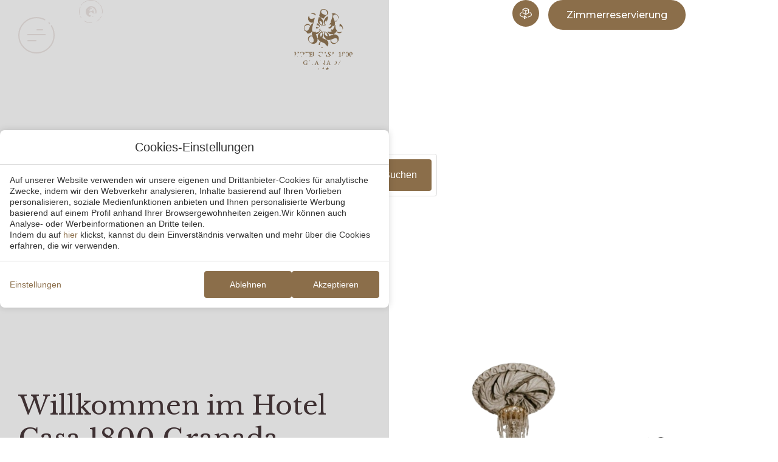

--- FILE ---
content_type: text/html; charset=UTF-8
request_url: https://www.hotelcasa1800granada.com/de/
body_size: 30991
content:
<!DOCTYPE html>
<html lang="de-DE">
<head>
	<meta charset="UTF-8">
	<meta name="viewport" content="width=device-width, initial-scale=1.0, viewport-fit=cover" />		<meta name='robots' content='index, follow, max-image-preview:large, max-snippet:-1, max-video-preview:-1' />
<link rel="alternate" hreflang="es" href="http://www.hotelcasa1800granada.com/" />
<link rel="alternate" hreflang="en" href="http://www.hotelcasa1800granada.com/en/" />
<link rel="alternate" hreflang="fr" href="http://www.hotelcasa1800granada.com/fr/" />
<link rel="alternate" hreflang="de" href="http://www.hotelcasa1800granada.com/de/" />
<link rel="alternate" hreflang="it" href="http://www.hotelcasa1800granada.com/it/" />
<link rel="alternate" hreflang="x-default" href="http://www.hotelcasa1800granada.com/" />

	<!-- This site is optimized with the Yoast SEO plugin v24.3 - https://yoast.com/wordpress/plugins/seo/ -->
	<title>Hotel Casa 1800 Granada - Offizielle Website</title>
	<meta name="description" content="Das Hotel Casa 1800 Granada ist ein Boutique-Hotel im Herzen Granadas, nur wenige Gehminuten von der Kathedrale und dem Einkaufsviertel entfernt." />
	<link rel="canonical" href="https://www.hotelcasa1800granada.com/de/" />
	<meta property="og:locale" content="de_DE" />
	<meta property="og:type" content="website" />
	<meta property="og:title" content="Hotel Casa 1800 Granada - Offizielle Website" />
	<meta property="og:description" content="Das Hotel Casa 1800 Granada ist ein Boutique-Hotel im Herzen Granadas, nur wenige Gehminuten von der Kathedrale und dem Einkaufsviertel entfernt." />
	<meta property="og:url" content="https://www.hotelcasa1800granada.com/de/" />
	<meta property="og:site_name" content="Hotel Casa 1800 Granada" />
	<meta property="article:modified_time" content="2025-11-17T11:34:48+00:00" />
	<meta property="og:image" content="https://static-resources-elementor.mirai.com/wp-content/uploads/sites/1226/hotelcasa1800granada-newGallery-07.jpg" />
	<meta property="og:image:width" content="1200" />
	<meta property="og:image:height" content="800" />
	<meta property="og:image:type" content="image/jpeg" />
	<meta name="twitter:card" content="summary_large_image" />
	<script type="application/ld+json" class="yoast-schema-graph">{"@context":"https://schema.org","@graph":[{"@type":"WebPage","@id":"https://www.hotelcasa1800granada.com/de/","url":"https://www.hotelcasa1800granada.com/de/","name":"Hotel Casa 1800 Granada - Offizielle Website","isPartOf":{"@id":"https://www.hotelcasa1800granada.com/de/#website"},"about":{"@id":"https://www.hotelcasa1800granada.com/de/#organization"},"primaryImageOfPage":{"@id":"https://www.hotelcasa1800granada.com/de/#primaryimage"},"image":{"@id":"https://www.hotelcasa1800granada.com/de/#primaryimage"},"thumbnailUrl":"https://static-resources-elementor.mirai.com/wp-content/uploads/sites/1226/hotelcasa1800granada-newGallery-07.jpg","datePublished":"2024-10-07T08:38:22+00:00","dateModified":"2025-11-17T11:34:48+00:00","description":"Das Hotel Casa 1800 Granada ist ein Boutique-Hotel im Herzen Granadas, nur wenige Gehminuten von der Kathedrale und dem Einkaufsviertel entfernt.","breadcrumb":{"@id":"https://www.hotelcasa1800granada.com/de/#breadcrumb"},"inLanguage":"de-DE","potentialAction":[{"@type":"ReadAction","target":["https://www.hotelcasa1800granada.com/de/"]}]},{"@type":"ImageObject","inLanguage":"de-DE","@id":"https://www.hotelcasa1800granada.com/de/#primaryimage","url":"https://static-resources-elementor.mirai.com/wp-content/uploads/sites/1226/hotelcasa1800granada-newGallery-07.jpg","contentUrl":"https://static-resources-elementor.mirai.com/wp-content/uploads/sites/1226/hotelcasa1800granada-newGallery-07.jpg","width":1200,"height":800},{"@type":"BreadcrumbList","@id":"https://www.hotelcasa1800granada.com/de/#breadcrumb","itemListElement":[{"@type":"ListItem","position":1,"name":"Home"}]},{"@type":"WebSite","@id":"https://www.hotelcasa1800granada.com/de/#website","url":"https://www.hotelcasa1800granada.com/de/","name":"Hotel Casa 1800 Granada","description":"Just another Webs.mirai.com site","publisher":{"@id":"https://www.hotelcasa1800granada.com/de/#organization"},"potentialAction":[{"@type":"SearchAction","target":{"@type":"EntryPoint","urlTemplate":"https://www.hotelcasa1800granada.com/de/?s={search_term_string}"},"query-input":{"@type":"PropertyValueSpecification","valueRequired":true,"valueName":"search_term_string"}}],"inLanguage":"de-DE"},{"@type":"Organization","@id":"https://www.hotelcasa1800granada.com/de/#organization","name":"Hotel Casa 1800 Granada","url":"https://www.hotelcasa1800granada.com/de/","logo":{"@type":"ImageObject","inLanguage":"de-DE","@id":"https://www.hotelcasa1800granada.com/de/#/schema/logo/image/","url":"https://static-resources-elementor.mirai.com/wp-content/uploads/sites/1226/logo.png","contentUrl":"https://static-resources-elementor.mirai.com/wp-content/uploads/sites/1226/logo.png","width":191,"height":200,"caption":"Hotel Casa 1800 Granada"},"image":{"@id":"https://www.hotelcasa1800granada.com/de/#/schema/logo/image/"}}]}</script>
	<!-- / Yoast SEO plugin. -->


<link rel='dns-prefetch' href='//www.hotelcasa1800granada.com' />
<link rel='dns-prefetch' href='//static.mirai.com' />
<link rel='stylesheet' id='css-normalize-css' href='https://www.hotelcasa1800granada.com/app/mirai-themes/mirai-ma/resources/css/normalize.css' type='text/css' media='all' />
<style id='classic-theme-styles-inline-css' type='text/css'>
/*! This file is auto-generated */
.wp-block-button__link{color:#fff;background-color:#32373c;border-radius:9999px;box-shadow:none;text-decoration:none;padding:calc(.667em + 2px) calc(1.333em + 2px);font-size:1.125em}.wp-block-file__button{background:#32373c;color:#fff;text-decoration:none}
</style>
<style id='global-styles-inline-css' type='text/css'>
:root{--wp--preset--aspect-ratio--square: 1;--wp--preset--aspect-ratio--4-3: 4/3;--wp--preset--aspect-ratio--3-4: 3/4;--wp--preset--aspect-ratio--3-2: 3/2;--wp--preset--aspect-ratio--2-3: 2/3;--wp--preset--aspect-ratio--16-9: 16/9;--wp--preset--aspect-ratio--9-16: 9/16;--wp--preset--color--black: #000000;--wp--preset--color--cyan-bluish-gray: #abb8c3;--wp--preset--color--white: #ffffff;--wp--preset--color--pale-pink: #f78da7;--wp--preset--color--vivid-red: #cf2e2e;--wp--preset--color--luminous-vivid-orange: #ff6900;--wp--preset--color--luminous-vivid-amber: #fcb900;--wp--preset--color--light-green-cyan: #7bdcb5;--wp--preset--color--vivid-green-cyan: #00d084;--wp--preset--color--pale-cyan-blue: #8ed1fc;--wp--preset--color--vivid-cyan-blue: #0693e3;--wp--preset--color--vivid-purple: #9b51e0;--wp--preset--gradient--vivid-cyan-blue-to-vivid-purple: linear-gradient(135deg,rgba(6,147,227,1) 0%,rgb(155,81,224) 100%);--wp--preset--gradient--light-green-cyan-to-vivid-green-cyan: linear-gradient(135deg,rgb(122,220,180) 0%,rgb(0,208,130) 100%);--wp--preset--gradient--luminous-vivid-amber-to-luminous-vivid-orange: linear-gradient(135deg,rgba(252,185,0,1) 0%,rgba(255,105,0,1) 100%);--wp--preset--gradient--luminous-vivid-orange-to-vivid-red: linear-gradient(135deg,rgba(255,105,0,1) 0%,rgb(207,46,46) 100%);--wp--preset--gradient--very-light-gray-to-cyan-bluish-gray: linear-gradient(135deg,rgb(238,238,238) 0%,rgb(169,184,195) 100%);--wp--preset--gradient--cool-to-warm-spectrum: linear-gradient(135deg,rgb(74,234,220) 0%,rgb(151,120,209) 20%,rgb(207,42,186) 40%,rgb(238,44,130) 60%,rgb(251,105,98) 80%,rgb(254,248,76) 100%);--wp--preset--gradient--blush-light-purple: linear-gradient(135deg,rgb(255,206,236) 0%,rgb(152,150,240) 100%);--wp--preset--gradient--blush-bordeaux: linear-gradient(135deg,rgb(254,205,165) 0%,rgb(254,45,45) 50%,rgb(107,0,62) 100%);--wp--preset--gradient--luminous-dusk: linear-gradient(135deg,rgb(255,203,112) 0%,rgb(199,81,192) 50%,rgb(65,88,208) 100%);--wp--preset--gradient--pale-ocean: linear-gradient(135deg,rgb(255,245,203) 0%,rgb(182,227,212) 50%,rgb(51,167,181) 100%);--wp--preset--gradient--electric-grass: linear-gradient(135deg,rgb(202,248,128) 0%,rgb(113,206,126) 100%);--wp--preset--gradient--midnight: linear-gradient(135deg,rgb(2,3,129) 0%,rgb(40,116,252) 100%);--wp--preset--font-size--small: 13px;--wp--preset--font-size--medium: 20px;--wp--preset--font-size--large: 36px;--wp--preset--font-size--x-large: 42px;--wp--preset--spacing--20: 0.44rem;--wp--preset--spacing--30: 0.67rem;--wp--preset--spacing--40: 1rem;--wp--preset--spacing--50: 1.5rem;--wp--preset--spacing--60: 2.25rem;--wp--preset--spacing--70: 3.38rem;--wp--preset--spacing--80: 5.06rem;--wp--preset--shadow--natural: 6px 6px 9px rgba(0, 0, 0, 0.2);--wp--preset--shadow--deep: 12px 12px 50px rgba(0, 0, 0, 0.4);--wp--preset--shadow--sharp: 6px 6px 0px rgba(0, 0, 0, 0.2);--wp--preset--shadow--outlined: 6px 6px 0px -3px rgba(255, 255, 255, 1), 6px 6px rgba(0, 0, 0, 1);--wp--preset--shadow--crisp: 6px 6px 0px rgba(0, 0, 0, 1);}:where(.is-layout-flex){gap: 0.5em;}:where(.is-layout-grid){gap: 0.5em;}body .is-layout-flex{display: flex;}.is-layout-flex{flex-wrap: wrap;align-items: center;}.is-layout-flex > :is(*, div){margin: 0;}body .is-layout-grid{display: grid;}.is-layout-grid > :is(*, div){margin: 0;}:where(.wp-block-columns.is-layout-flex){gap: 2em;}:where(.wp-block-columns.is-layout-grid){gap: 2em;}:where(.wp-block-post-template.is-layout-flex){gap: 1.25em;}:where(.wp-block-post-template.is-layout-grid){gap: 1.25em;}.has-black-color{color: var(--wp--preset--color--black) !important;}.has-cyan-bluish-gray-color{color: var(--wp--preset--color--cyan-bluish-gray) !important;}.has-white-color{color: var(--wp--preset--color--white) !important;}.has-pale-pink-color{color: var(--wp--preset--color--pale-pink) !important;}.has-vivid-red-color{color: var(--wp--preset--color--vivid-red) !important;}.has-luminous-vivid-orange-color{color: var(--wp--preset--color--luminous-vivid-orange) !important;}.has-luminous-vivid-amber-color{color: var(--wp--preset--color--luminous-vivid-amber) !important;}.has-light-green-cyan-color{color: var(--wp--preset--color--light-green-cyan) !important;}.has-vivid-green-cyan-color{color: var(--wp--preset--color--vivid-green-cyan) !important;}.has-pale-cyan-blue-color{color: var(--wp--preset--color--pale-cyan-blue) !important;}.has-vivid-cyan-blue-color{color: var(--wp--preset--color--vivid-cyan-blue) !important;}.has-vivid-purple-color{color: var(--wp--preset--color--vivid-purple) !important;}.has-black-background-color{background-color: var(--wp--preset--color--black) !important;}.has-cyan-bluish-gray-background-color{background-color: var(--wp--preset--color--cyan-bluish-gray) !important;}.has-white-background-color{background-color: var(--wp--preset--color--white) !important;}.has-pale-pink-background-color{background-color: var(--wp--preset--color--pale-pink) !important;}.has-vivid-red-background-color{background-color: var(--wp--preset--color--vivid-red) !important;}.has-luminous-vivid-orange-background-color{background-color: var(--wp--preset--color--luminous-vivid-orange) !important;}.has-luminous-vivid-amber-background-color{background-color: var(--wp--preset--color--luminous-vivid-amber) !important;}.has-light-green-cyan-background-color{background-color: var(--wp--preset--color--light-green-cyan) !important;}.has-vivid-green-cyan-background-color{background-color: var(--wp--preset--color--vivid-green-cyan) !important;}.has-pale-cyan-blue-background-color{background-color: var(--wp--preset--color--pale-cyan-blue) !important;}.has-vivid-cyan-blue-background-color{background-color: var(--wp--preset--color--vivid-cyan-blue) !important;}.has-vivid-purple-background-color{background-color: var(--wp--preset--color--vivid-purple) !important;}.has-black-border-color{border-color: var(--wp--preset--color--black) !important;}.has-cyan-bluish-gray-border-color{border-color: var(--wp--preset--color--cyan-bluish-gray) !important;}.has-white-border-color{border-color: var(--wp--preset--color--white) !important;}.has-pale-pink-border-color{border-color: var(--wp--preset--color--pale-pink) !important;}.has-vivid-red-border-color{border-color: var(--wp--preset--color--vivid-red) !important;}.has-luminous-vivid-orange-border-color{border-color: var(--wp--preset--color--luminous-vivid-orange) !important;}.has-luminous-vivid-amber-border-color{border-color: var(--wp--preset--color--luminous-vivid-amber) !important;}.has-light-green-cyan-border-color{border-color: var(--wp--preset--color--light-green-cyan) !important;}.has-vivid-green-cyan-border-color{border-color: var(--wp--preset--color--vivid-green-cyan) !important;}.has-pale-cyan-blue-border-color{border-color: var(--wp--preset--color--pale-cyan-blue) !important;}.has-vivid-cyan-blue-border-color{border-color: var(--wp--preset--color--vivid-cyan-blue) !important;}.has-vivid-purple-border-color{border-color: var(--wp--preset--color--vivid-purple) !important;}.has-vivid-cyan-blue-to-vivid-purple-gradient-background{background: var(--wp--preset--gradient--vivid-cyan-blue-to-vivid-purple) !important;}.has-light-green-cyan-to-vivid-green-cyan-gradient-background{background: var(--wp--preset--gradient--light-green-cyan-to-vivid-green-cyan) !important;}.has-luminous-vivid-amber-to-luminous-vivid-orange-gradient-background{background: var(--wp--preset--gradient--luminous-vivid-amber-to-luminous-vivid-orange) !important;}.has-luminous-vivid-orange-to-vivid-red-gradient-background{background: var(--wp--preset--gradient--luminous-vivid-orange-to-vivid-red) !important;}.has-very-light-gray-to-cyan-bluish-gray-gradient-background{background: var(--wp--preset--gradient--very-light-gray-to-cyan-bluish-gray) !important;}.has-cool-to-warm-spectrum-gradient-background{background: var(--wp--preset--gradient--cool-to-warm-spectrum) !important;}.has-blush-light-purple-gradient-background{background: var(--wp--preset--gradient--blush-light-purple) !important;}.has-blush-bordeaux-gradient-background{background: var(--wp--preset--gradient--blush-bordeaux) !important;}.has-luminous-dusk-gradient-background{background: var(--wp--preset--gradient--luminous-dusk) !important;}.has-pale-ocean-gradient-background{background: var(--wp--preset--gradient--pale-ocean) !important;}.has-electric-grass-gradient-background{background: var(--wp--preset--gradient--electric-grass) !important;}.has-midnight-gradient-background{background: var(--wp--preset--gradient--midnight) !important;}.has-small-font-size{font-size: var(--wp--preset--font-size--small) !important;}.has-medium-font-size{font-size: var(--wp--preset--font-size--medium) !important;}.has-large-font-size{font-size: var(--wp--preset--font-size--large) !important;}.has-x-large-font-size{font-size: var(--wp--preset--font-size--x-large) !important;}
:where(.wp-block-post-template.is-layout-flex){gap: 1.25em;}:where(.wp-block-post-template.is-layout-grid){gap: 1.25em;}
:where(.wp-block-columns.is-layout-flex){gap: 2em;}:where(.wp-block-columns.is-layout-grid){gap: 2em;}
:root :where(.wp-block-pullquote){font-size: 1.5em;line-height: 1.6;}
</style>
<link rel='stylesheet' id='wpml-ls-hotelcasa1800granada24-2024-lang-code-dropdown-0-css' href='https://www.hotelcasa1800granada.com/app/mirai-themes/mirai-ma/wpml/templates/language-switchers/lang-code-dropdown/style.css' type='text/css' media='all' />
<link rel='stylesheet' id='elementor-frontend-css' href='https://www.hotelcasa1800granada.com/app/uploads/sites/1226/elementor/css/custom-frontend.min.css' type='text/css' media='all' />
<link rel='stylesheet' id='widget-heading-css' href='https://www.hotelcasa1800granada.com/app/plugins/elementor/assets/css/widget-heading.min.css' type='text/css' media='all' />
<link rel='stylesheet' id='widget-text-editor-css' href='https://www.hotelcasa1800granada.com/app/plugins/elementor/assets/css/widget-text-editor.min.css' type='text/css' media='all' />
<link rel='stylesheet' id='widget-spacer-css' href='https://www.hotelcasa1800granada.com/app/plugins/elementor/assets/css/widget-spacer.min.css' type='text/css' media='all' />
<link rel='stylesheet' id='e-popup-css' href='https://www.hotelcasa1800granada.com/app/plugins/elementor-pro/assets/css/conditionals/popup.min.css' type='text/css' media='all' />
<link rel='stylesheet' id='widget-video-css' href='https://www.hotelcasa1800granada.com/app/plugins/elementor/assets/css/widget-video.min.css' type='text/css' media='all' />
<link rel='stylesheet' id='e-animation-grow-css' href='https://www.hotelcasa1800granada.com/app/plugins/elementor/assets/lib/animations/styles/e-animation-grow.min.css' type='text/css' media='all' />
<link rel='stylesheet' id='widget-form-css' href='https://www.hotelcasa1800granada.com/app/plugins/elementor-pro/assets/css/widget-form.min.css' type='text/css' media='all' />
<link rel='stylesheet' id='e-animation-fadeInDown-css' href='https://www.hotelcasa1800granada.com/app/plugins/elementor/assets/lib/animations/styles/fadeInDown.min.css' type='text/css' media='all' />
<link rel='stylesheet' id='eael-general-css' href='https://www.hotelcasa1800granada.com/app/plugins/essential-addons-for-elementor-lite/assets/front-end/css/view/general.min.css' type='text/css' media='all' />
<link rel='stylesheet' id='eael-4777-css' href='https://www.hotelcasa1800granada.com/app/uploads/sites/1226/essential-addons-elementor/eael-4777.css' type='text/css' media='all' />
<link rel='stylesheet' id='widget-nav-menu-css' href='https://www.hotelcasa1800granada.com/app/uploads/sites/1226/elementor/css/custom-pro-widget-nav-menu.min.css' type='text/css' media='all' />
<link rel='stylesheet' id='widget-image-css' href='https://www.hotelcasa1800granada.com/app/plugins/elementor/assets/css/widget-image.min.css' type='text/css' media='all' />
<link rel='stylesheet' id='e-animation-fadeIn-css' href='https://www.hotelcasa1800granada.com/app/plugins/elementor/assets/lib/animations/styles/fadeIn.min.css' type='text/css' media='all' />
<link rel='stylesheet' id='widget-off-canvas-css' href='https://www.hotelcasa1800granada.com/app/plugins/elementor-pro/assets/css/widget-off-canvas.min.css' type='text/css' media='all' />
<link rel='stylesheet' id='widget-icon-box-css' href='https://www.hotelcasa1800granada.com/app/uploads/sites/1226/elementor/css/custom-widget-icon-box.min.css' type='text/css' media='all' />
<link rel='stylesheet' id='e-sticky-css' href='https://www.hotelcasa1800granada.com/app/plugins/elementor-pro/assets/css/modules/sticky.min.css' type='text/css' media='all' />
<link rel='stylesheet' id='eael-4785-css' href='https://www.hotelcasa1800granada.com/app/uploads/sites/1226/essential-addons-elementor/eael-4785.css' type='text/css' media='all' />
<link rel='stylesheet' id='e-animation-pop-css' href='https://www.hotelcasa1800granada.com/app/plugins/elementor/assets/lib/animations/styles/e-animation-pop.min.css' type='text/css' media='all' />
<link rel='stylesheet' id='widget-social-icons-css' href='https://www.hotelcasa1800granada.com/app/plugins/elementor/assets/css/widget-social-icons.min.css' type='text/css' media='all' />
<link rel='stylesheet' id='e-apple-webkit-css' href='https://www.hotelcasa1800granada.com/app/uploads/sites/1226/elementor/css/custom-apple-webkit.min.css' type='text/css' media='all' />
<link rel='stylesheet' id='swiper-css' href='https://www.hotelcasa1800granada.com/app/plugins/elementor/assets/lib/swiper/v8/css/swiper.min.css' type='text/css' media='all' />
<link rel='stylesheet' id='e-swiper-css' href='https://www.hotelcasa1800granada.com/app/plugins/elementor/assets/css/conditionals/e-swiper.min.css' type='text/css' media='all' />
<link rel='stylesheet' id='widget-divider-css' href='https://www.hotelcasa1800granada.com/app/plugins/elementor/assets/css/widget-divider.min.css' type='text/css' media='all' />
<link rel='stylesheet' id='eael-1549-css' href='https://www.hotelcasa1800granada.com/app/uploads/sites/1226/essential-addons-elementor/eael-1549.css' type='text/css' media='all' />
<link rel='stylesheet' id='elementor-icons-css' href='https://www.hotelcasa1800granada.com/app/plugins/elementor/assets/lib/eicons/css/elementor-icons.min.css' type='text/css' media='all' />
<style id='elementor-icons-inline-css' type='text/css'>

		.elementor-add-new-section .elementor-add-templately-promo-button{
            background-color: #5d4fff;
            background-image: url(https://www.hotelcasa1800granada.com/app/plugins/essential-addons-for-elementor-lite/assets/admin/images/templately/logo-icon.svg);
            background-repeat: no-repeat;
            background-position: center center;
            position: relative;
        }
        
		.elementor-add-new-section .elementor-add-templately-promo-button > i{
            height: 12px;
        }
        
        body .elementor-add-new-section .elementor-add-section-area-button {
            margin-left: 0;
        }

		.elementor-add-new-section .elementor-add-templately-promo-button{
            background-color: #5d4fff;
            background-image: url(https://www.hotelcasa1800granada.com/app/plugins/essential-addons-for-elementor-lite/assets/admin/images/templately/logo-icon.svg);
            background-repeat: no-repeat;
            background-position: center center;
            position: relative;
        }
        
		.elementor-add-new-section .elementor-add-templately-promo-button > i{
            height: 12px;
        }
        
        body .elementor-add-new-section .elementor-add-section-area-button {
            margin-left: 0;
        }

		.elementor-add-new-section .elementor-add-templately-promo-button{
            background-color: #5d4fff;
            background-image: url(https://www.hotelcasa1800granada.com/app/plugins/essential-addons-for-elementor-lite/assets/admin/images/templately/logo-icon.svg);
            background-repeat: no-repeat;
            background-position: center center;
            position: relative;
        }
        
		.elementor-add-new-section .elementor-add-templately-promo-button > i{
            height: 12px;
        }
        
        body .elementor-add-new-section .elementor-add-section-area-button {
            margin-left: 0;
        }

		.elementor-add-new-section .elementor-add-templately-promo-button{
            background-color: #5d4fff;
            background-image: url(https://www.hotelcasa1800granada.com/app/plugins/essential-addons-for-elementor-lite/assets/admin/images/templately/logo-icon.svg);
            background-repeat: no-repeat;
            background-position: center center;
            position: relative;
        }
        
		.elementor-add-new-section .elementor-add-templately-promo-button > i{
            height: 12px;
        }
        
        body .elementor-add-new-section .elementor-add-section-area-button {
            margin-left: 0;
        }

		.elementor-add-new-section .elementor-add-templately-promo-button{
            background-color: #5d4fff;
            background-image: url(https://www.hotelcasa1800granada.com/app/plugins/essential-addons-for-elementor-lite/assets/admin/images/templately/logo-icon.svg);
            background-repeat: no-repeat;
            background-position: center center;
            position: relative;
        }
        
		.elementor-add-new-section .elementor-add-templately-promo-button > i{
            height: 12px;
        }
        
        body .elementor-add-new-section .elementor-add-section-area-button {
            margin-left: 0;
        }

		.elementor-add-new-section .elementor-add-templately-promo-button{
            background-color: #5d4fff;
            background-image: url(https://www.hotelcasa1800granada.com/app/plugins/essential-addons-for-elementor-lite/assets/admin/images/templately/logo-icon.svg);
            background-repeat: no-repeat;
            background-position: center center;
            position: relative;
        }
        
		.elementor-add-new-section .elementor-add-templately-promo-button > i{
            height: 12px;
        }
        
        body .elementor-add-new-section .elementor-add-section-area-button {
            margin-left: 0;
        }
</style>
<link rel='stylesheet' id='elementor-post-1397-css' href='https://www.hotelcasa1800granada.com/app/uploads/sites/1226/elementor/css/post-1397.css' type='text/css' media='all' />
<link rel='stylesheet' id='mima-elementor-fix-css' href='https://www.hotelcasa1800granada.com/app/mirai-themes/mirai-ma/resources/css/elementor-fix.css' type='text/css' media='all' />
<link rel='stylesheet' id='elementor-icons-mirai-icofonts-css' href='https://www.hotelcasa1800granada.com/app/mirai-themes/mirai-ma/icofonts/mirai-icofonts/style.css' type='text/css' media='all' />
<link rel='stylesheet' id='mirai-booking-core-index-css-css' href='https://static.mirai.com/core/index.css' type='text/css' media='all' />
<link rel='stylesheet' id='mirai-booking-core-engine-css-css' href='https://www.hotelcasa1800granada.com/app/themes/hotelcasa1800granada24-2024/resources/css/engine.css' type='text/css' media='all' />
<link rel='stylesheet' id='e-animation-slideInRight-css' href='https://www.hotelcasa1800granada.com/app/plugins/elementor/assets/lib/animations/styles/slideInRight.min.css' type='text/css' media='all' />
<link rel='stylesheet' id='widget-text-path-css' href='https://www.hotelcasa1800granada.com/app/plugins/elementor/assets/css/widget-text-path.min.css' type='text/css' media='all' />
<link rel='stylesheet' id='widget-nested-carousel-css' href='https://www.hotelcasa1800granada.com/app/plugins/elementor-pro/assets/css/widget-nested-carousel.min.css' type='text/css' media='all' />
<link rel='stylesheet' id='elementor-post-1549-css' href='https://www.hotelcasa1800granada.com/app/uploads/sites/1226/elementor/css/post-1549.css' type='text/css' media='all' />
<link rel='stylesheet' id='elementor-post-7146-css' href='https://www.hotelcasa1800granada.com/app/uploads/sites/1226/elementor/css/post-7146.css' type='text/css' media='all' />
<link rel='stylesheet' id='elementor-post-4746-css' href='https://www.hotelcasa1800granada.com/app/uploads/sites/1226/elementor/css/post-4746.css' type='text/css' media='all' />
<link rel='stylesheet' id='elementor-post-4730-css' href='https://www.hotelcasa1800granada.com/app/uploads/sites/1226/elementor/css/post-4730.css' type='text/css' media='all' />
<link rel='stylesheet' id='elementor-post-4758-css' href='https://www.hotelcasa1800granada.com/app/uploads/sites/1226/elementor/css/post-4758.css' type='text/css' media='all' />
<link rel='stylesheet' id='elementor-post-4777-css' href='https://www.hotelcasa1800granada.com/app/uploads/sites/1226/elementor/css/post-4777.css' type='text/css' media='all' />
<link rel='stylesheet' id='elementor-post-4785-css' href='https://www.hotelcasa1800granada.com/app/uploads/sites/1226/elementor/css/post-4785.css' type='text/css' media='all' />
<link rel='stylesheet' id='maai-main-css' href='https://www.hotelcasa1800granada.com/app/themes/hotelcasa1800granada24-2024/style.css' type='text/css' media='all' />
<link rel='stylesheet' id='mi-global-fixes-css' href='https://www.hotelcasa1800granada.com/app/mirai-themes/mirai-ma/resources/css/global-fixes.css' type='text/css' media='all' />
<link rel='stylesheet' id='google-fonts-1-css' href='https://fonts.googleapis.com/css?family=Libre+Baskerville%3A100%2C100italic%2C200%2C200italic%2C300%2C300italic%2C400%2C400italic%2C500%2C500italic%2C600%2C600italic%2C700%2C700italic%2C800%2C800italic%2C900%2C900italic%7CMontserrat%3A100%2C100italic%2C200%2C200italic%2C300%2C300italic%2C400%2C400italic%2C500%2C500italic%2C600%2C600italic%2C700%2C700italic%2C800%2C800italic%2C900%2C900italic&#038;display=auto&#038;ver=6.6.2' type='text/css' media='all' />
<link rel='stylesheet' id='elementor-icons-shared-0-css' href='https://www.hotelcasa1800granada.com/app/plugins/elementor/assets/lib/font-awesome/css/fontawesome.min.css' type='text/css' media='all' />
<link rel='stylesheet' id='elementor-icons-fa-solid-css' href='https://www.hotelcasa1800granada.com/app/plugins/elementor/assets/lib/font-awesome/css/solid.min.css' type='text/css' media='all' />
<link rel='stylesheet' id='elementor-icons-fa-regular-css' href='https://www.hotelcasa1800granada.com/app/plugins/elementor/assets/lib/font-awesome/css/regular.min.css' type='text/css' media='all' />
<link rel='stylesheet' id='elementor-icons-fa-brands-css' href='https://www.hotelcasa1800granada.com/app/plugins/elementor/assets/lib/font-awesome/css/brands.min.css' type='text/css' media='all' />
<link rel="preconnect" href="https://fonts.gstatic.com/" crossorigin><script type="text/javascript" src="https://www.hotelcasa1800granada.com/app/mirai-themes/mirai-ma/wpml/templates/language-switchers/lang-code-dropdown/script.js" id="wpml-ls-hotelcasa1800granada24-2024-lang-code-dropdown-0-js"></script>
<script type="text/javascript" src="https://www.hotelcasa1800granada.com/wp-includes/js/jquery/jquery.min.js" id="jquery-core-js"></script>
<script type="text/javascript" src="https://www.hotelcasa1800granada.com/wp-includes/js/jquery/jquery-migrate.min.js" id="jquery-migrate-js"></script>
<meta name="generator" content="WPML ver:4.6.15 stt:1,4,3,27,2;" />
<meta name="generator" content="Elementor 3.27.1; features: additional_custom_breakpoints; settings: css_print_method-external, google_font-enabled, font_display-auto">
<style type="text/css">.recentcomments a{display:inline !important;padding:0 !important;margin:0 !important;}</style>			<style>
				.e-con.e-parent:nth-of-type(n+4):not(.e-lazyloaded):not(.e-no-lazyload),
				.e-con.e-parent:nth-of-type(n+4):not(.e-lazyloaded):not(.e-no-lazyload) * {
					background-image: none !important;
				}
				@media screen and (max-height: 1024px) {
					.e-con.e-parent:nth-of-type(n+3):not(.e-lazyloaded):not(.e-no-lazyload),
					.e-con.e-parent:nth-of-type(n+3):not(.e-lazyloaded):not(.e-no-lazyload) * {
						background-image: none !important;
					}
				}
				@media screen and (max-height: 640px) {
					.e-con.e-parent:nth-of-type(n+2):not(.e-lazyloaded):not(.e-no-lazyload),
					.e-con.e-parent:nth-of-type(n+2):not(.e-lazyloaded):not(.e-no-lazyload) * {
						background-image: none !important;
					}
				}
			</style>
			<link rel="icon" href="https://static-resources-elementor.mirai.com/wp-content/uploads/sites/1226/apple_touch_icon.png" sizes="32x32" />
<link rel="icon" href="https://static-resources-elementor.mirai.com/wp-content/uploads/sites/1226/apple_touch_icon.png" sizes="192x192" />
<link rel="apple-touch-icon" href="https://static-resources-elementor.mirai.com/wp-content/uploads/sites/1226/apple_touch_icon.png" />
<meta name="msapplication-TileImage" content="https://static-resources-elementor.mirai.com/wp-content/uploads/sites/1226/apple_touch_icon.png" />
</head>
<body class="home page-template-default page page-id-1549 wp-custom-logo cat-home mi-deflang-es mi-curlang-de elementor-default elementor-kit-1397 elementor-page elementor-page-1549">
<div data-elementor-type="header" data-elementor-id="4777" class="elementor elementor-4777 elementor-2050 elementor-location-header" data-elementor-post-type="elementor_library">
			<div class="elementor-element elementor-element-23e0ea4 header e-flex e-con-boxed e-con e-parent" data-id="23e0ea4" data-element_type="container" data-settings='{"background_background":"classic","sticky":"top","sticky_effects_offset":1,"sticky_on":["desktop","laptop","tablet","mobile"],"sticky_offset":0,"sticky_anchor_link_offset":0}'>
					<div class="e-con-inner">
		<div class="elementor-element elementor-element-366ddcd9 e-con-full e-flex e-con e-child" data-id="366ddcd9" data-element_type="container">
				<div class="elementor-element elementor-element-744d59e6 elementor-widget__width-auto elementor-widget elementor-widget-html" data-id="744d59e6" data-element_type="widget" data-widget_type="html.default">
				<div class="elementor-widget-container">
					<div class="burguer-wrapper">
    <a href="#elementor-action%3Aaction%3Doff_canvas%3Atoggle%26settings%3DeyJpZCI6IjY5M2Y4YzYyIiwiZGlzcGxheU1vZGUiOiJ0b2dnbGUifQ%3D%3D" role="button" aria-label="Open Navigation" class="menu-modal-btn">
        <i class="lines"></i>
    </a>
</div>				</div>
				</div>
				<div class="elementor-element elementor-element-2c45e756 elementor-widget__width-auto elementor-widget elementor-widget-javascript" data-id="2c45e756" data-element_type="widget" data-widget_type="javascript.default">
				<div class="elementor-widget-container">
					<script type="text/javascript">jQuery ( document ).ready ( function( $ ) {
    $( '.menu-modal-btn' ).click(function() {
        $(this).toggleClass( 'toggle-close' );
    }); 
});</script>				</div>
				</div>
				<div class="elementor-element elementor-element-693f8c62 elementor-widget elementor-widget-off-canvas" data-id="693f8c62" data-element_type="widget" data-settings='{"entrance_animation":"fadeIn","exit_animation":"fadeIn","is_not_close_on_esc_overlay":"yes","prevent_scroll":"yes","is_not_close_on_overlay":"yes"}' data-widget_type="off-canvas.default">
				<div class="elementor-widget-container">
							<div id="off-canvas-693f8c62" class="e-off-canvas" role="dialog" aria-hidden="true" aria-label="Off-Canvas" aria-modal="true" inert="" data-delay-child-handlers="true">
			<div class="e-off-canvas__overlay"></div>
			<div class="e-off-canvas__main">
				<div class="e-off-canvas__content">
					<div class="elementor-element elementor-element-7fcacca6 e-con-full e-flex e-con e-child" data-id="7fcacca6" data-element_type="container">
		<div class="elementor-element elementor-element-4c12ed04 e-flex e-con-boxed e-con e-child" data-id="4c12ed04" data-element_type="container" data-settings='{"background_background":"classic"}'>
					<div class="e-con-inner">
				<div class="elementor-element elementor-element-8d74cb6 eael-advanced-menu--stretch off-canvas-main-menu numbered-menu main-menu-desktop eael-hamburger--none eael-advanced-menu-hamburger-align-right elementor-widget elementor-widget-eael-advanced-menu" data-id="8d74cb6" data-element_type="widget" data-widget_type="eael-advanced-menu.default">
				<div class="elementor-widget-container">
					            <div data-hamburger-icon='&lt;i aria-hidden="true" class="fas fa-bars"&gt;&lt;/i&gt;' data-indicator-class="" data-dropdown-indicator-class="" class="eael-advanced-menu-container eael-advanced-menu-align-left eael-advanced-menu-dropdown-align-left" data-hamburger-breakpoints='{"mobile":"Mobile Portrait (&gt; 767px)","tablet":"Tablet Portrait (&gt; 1024px)","desktop":"Desktop (&gt; 2400px)","none":"None"}' data-hamburger-device="none">
                <ul id="menu-menu-web-de" class="eael-advanced-menu eael-advanced-menu-dropdown-animate-to-top eael-advanced-menu-indicator eael-advanced-menu-vertical"><li id="menu-item-4813" class="menu-item menu-item-type-post_type menu-item-object-page menu-item-home current-menu-item page_item page-item-1549 current_page_item menu-item-4813"><a href="https://www.hotelcasa1800granada.com/de/" aria-current="page">Home</a></li>
<li id="menu-item-4814" class="menu-item menu-item-type-post_type menu-item-object-page menu-item-4814"><a href="https://www.hotelcasa1800granada.com/de/zimmer-suiten/">Zimmer und Suiten</a></li>
<li id="menu-item-4815" class="menu-item menu-item-type-post_type menu-item-object-page menu-item-4815"><a href="https://www.hotelcasa1800granada.com/de/wo-wir-sind/">Wo Sie uns finden</a></li>
<li id="menu-item-6435" class="menu-item menu-item-type-post_type menu-item-object-page menu-item-6435"><a href="https://www.hotelcasa1800granada.com/de/hotel-3d/">Hotel in 3D</a></li>
<li id="menu-item-4816" class="menu-item menu-item-type-post_type menu-item-object-page menu-item-4816"><a href="https://www.hotelcasa1800granada.com/de/werbeaktionen/">Werbeaktionen</a></li>
<li id="menu-item-4817" class="menu-item menu-item-type-custom menu-item-object-custom menu-item-has-children menu-item-4817"><a href="#">Erlebnisse 1800</a>
<ul class="sub-menu">
	<li id="menu-item-4818" class="menu-item menu-item-type-post_type menu-item-object-page menu-item-4818"><a href="https://www.hotelcasa1800granada.com/de/erlebnis-romantik/">Romantische Erfahrung</a></li>
	<li id="menu-item-4819" class="menu-item menu-item-type-post_type menu-item-object-page menu-item-4819"><a href="https://www.hotelcasa1800granada.com/de/wellness-erlebnis/">Wellness-Erlebnis</a></li>
	<li id="menu-item-4820" class="menu-item menu-item-type-post_type menu-item-object-page menu-item-4820"><a href="https://www.hotelcasa1800granada.com/de/gastro-erlebnis/">Gastronomische Erfahrung</a></li>
	<li id="menu-item-4821" class="menu-item menu-item-type-post_type menu-item-object-page menu-item-4821"><a href="https://www.hotelcasa1800granada.com/de/kulturerlebnis/">Kulturelle Erfahrung</a></li>
	<li id="menu-item-4822" class="menu-item menu-item-type-post_type menu-item-object-page menu-item-4822"><a href="https://www.hotelcasa1800granada.com/de/shopping-erlebnis/">Erfahrung im Einkauf</a></li>
	<li id="menu-item-4823" class="menu-item menu-item-type-post_type menu-item-object-page menu-item-4823"><a href="https://www.hotelcasa1800granada.com/de/erlebnis-freizeit/">Freizeit- und Sporterfahrung</a></li>
	<li id="menu-item-4824" class="menu-item menu-item-type-post_type menu-item-object-page menu-item-4824"><a href="https://www.hotelcasa1800granada.com/de/erfahrungen-1800/">Erlebnisse 1800</a></li>
</ul>
</li>
<li id="menu-item-4847" class="menu-item menu-item-type-custom menu-item-object-custom menu-item-has-children menu-item-4847"><a href="#">Dienstleistungen</a>
<ul class="sub-menu">
	<li id="menu-item-4848" class="menu-item menu-item-type-post_type menu-item-object-page menu-item-4848"><a href="https://www.hotelcasa1800granada.com/de/fruehstuecke/">Fr&uuml;hst&uuml;cke</a></li>
	<li id="menu-item-4849" class="menu-item menu-item-type-post_type menu-item-object-page menu-item-4849"><a href="https://www.hotelcasa1800granada.com/de/knabbereien/">Knabbereien</a></li>
	<li id="menu-item-4850" class="menu-item menu-item-type-post_type menu-item-object-page menu-item-4850"><a href="https://www.hotelcasa1800granada.com/de/dienstleistungen/">Dienstleistungen</a></li>
</ul>
</li>
<li id="menu-item-7412" class="menu-item menu-item-type-post_type menu-item-object-page menu-item-7412"><a href="https://www.hotelcasa1800granada.com/de/nachhaltigkeit-granada/">Nachhaltigkeit</a></li>
<li id="menu-item-4851" class="menu-item menu-item-type-post_type menu-item-object-page menu-item-4851"><a href="https://www.hotelcasa1800granada.com/de/galerie/">Galerie</a></li>
</ul>                <button class="eael-advanced-menu-toggle" aria-label="Essential Addons Toggle Menu">
                    <i aria-hidden="true" class="fas fa-bars"></i>                </button>
            </div>
            				</div>
				</div>
				<div class="elementor-element elementor-element-49439e81 elementor-nav-menu--dropdown-none elementor-widget__width-inherit sub-menu-modal off-canvas-menu elementor-widget elementor-widget-nav-menu" data-id="49439e81" data-element_type="widget" data-settings='{"layout":"vertical","submenu_icon":{"value":"&lt;i class=\"\"&gt;&lt;\/i&gt;","library":""}}' data-widget_type="nav-menu.default">
				<div class="elementor-widget-container">
								<nav aria-label="Menu" class="elementor-nav-menu--main elementor-nav-menu__container elementor-nav-menu--layout-vertical e--pointer-none">
				<ul id="menu-1-49439e81" class="elementor-nav-menu sm-vertical"><li class="menu-item menu-item-type-post_type menu-item-object-page menu-item-4897"><a href="https://www.hotelcasa1800granada.com/de/geschichte/" class="elementor-item">Geschichte</a></li>
<li class="menu-item menu-item-type-custom menu-item-object-custom menu-item-5655"><a target="_blank" rel="noopener" href="https://hotelcasa1800.hoteltreats.com/de/spanien/andalusien/granada/hotel-casa-1800-granada" class="elementor-item">Geschenk Casa 1800</a></li>
<li class="menu-item menu-item-type-post_type menu-item-object-page menu-item-4899"><a href="https://www.hotelcasa1800granada.com/de/stellungnahmen/" class="elementor-item">Stellungnahmen</a></li>
<li class="menu-item menu-item-type-post_type menu-item-object-page menu-item-4900"><a href="https://www.hotelcasa1800granada.com/de/kontakt/" class="elementor-item">Kontakt</a></li>
<li class="menu-item menu-item-type-post_type menu-item-object-page menu-item-4901"><a href="https://www.hotelcasa1800granada.com/de/entdecken-casa-1800-sevilla/" class="elementor-item">Entdecken Sie Casa 1800 Sevilla</a></li>
<li class="menu-item menu-item-type-post_type menu-item-object-page menu-item-4902"><a href="https://www.hotelcasa1800granada.com/de/mit-uns-arbeiten/" class="elementor-item">Arbeiten Sie mit uns</a></li>
</ul>			</nav>
						<nav class="elementor-nav-menu--dropdown elementor-nav-menu__container" aria-hidden="true">
				<ul id="menu-2-49439e81" class="elementor-nav-menu sm-vertical"><li class="menu-item menu-item-type-post_type menu-item-object-page menu-item-4897"><a href="https://www.hotelcasa1800granada.com/de/geschichte/" class="elementor-item" tabindex="-1">Geschichte</a></li>
<li class="menu-item menu-item-type-custom menu-item-object-custom menu-item-5655"><a target="_blank" rel="noopener" href="https://hotelcasa1800.hoteltreats.com/de/spanien/andalusien/granada/hotel-casa-1800-granada" class="elementor-item" tabindex="-1">Geschenk Casa 1800</a></li>
<li class="menu-item menu-item-type-post_type menu-item-object-page menu-item-4899"><a href="https://www.hotelcasa1800granada.com/de/stellungnahmen/" class="elementor-item" tabindex="-1">Stellungnahmen</a></li>
<li class="menu-item menu-item-type-post_type menu-item-object-page menu-item-4900"><a href="https://www.hotelcasa1800granada.com/de/kontakt/" class="elementor-item" tabindex="-1">Kontakt</a></li>
<li class="menu-item menu-item-type-post_type menu-item-object-page menu-item-4901"><a href="https://www.hotelcasa1800granada.com/de/entdecken-casa-1800-sevilla/" class="elementor-item" tabindex="-1">Entdecken Sie Casa 1800 Sevilla</a></li>
<li class="menu-item menu-item-type-post_type menu-item-object-page menu-item-4902"><a href="https://www.hotelcasa1800granada.com/de/mit-uns-arbeiten/" class="elementor-item" tabindex="-1">Arbeiten Sie mit uns</a></li>
</ul>			</nav>
						</div>
				</div>
		<div class="elementor-element elementor-element-188d2aca e-con-full photos elementor-hidden-tablet elementor-hidden-mobile e-flex e-con e-child" data-id="188d2aca" data-element_type="container" data-settings='{"position":"absolute"}'>
				<div class="elementor-element elementor-element-5d154db1 elementor-widget-mobile__width-auto elementor-widget elementor-widget-javascript" data-id="5d154db1" data-element_type="widget" data-widget_type="javascript.default">
				<div class="elementor-widget-container">
					<script type="text/javascript">jQuery(document).ready(function() {
    //SET DEFAULT BG IMAGE AND DEFINE EVENT TO CHANGE IT ON HOVER
    jQuery('.menu-image').eq(jQuery('.off-canvas-main-menu ul>.current-menu-item').index()).addClass('menu-image-active');
    jQuery('.off-canvas-main-menu li').each(function(index) {
        jQuery(this).hover(function() {
            jQuery('.menu-image').removeClass('menu-image-active');
            jQuery('.menu-image').eq(index).addClass('menu-image-active');
        });
    });

    //SET VISIBLE SUBMENU IF HAS CURRENT MENU ITEM AND DEFINE EVENT ON CLICK TO SHOW IT
    jQuery('.current-menu-item').closest('.menu-item-has-children').addClass('submenu-active');
    jQuery('.off-canvas-main-menu .menu-item-has-children>a').on('click', function(event) {
        event.preventDefault();
        jQuery('.off-canvas-main-menu .menu-item-has-children').removeClass('submenu-active');
        jQuery(this).parent().addClass('submenu-active');
    });
});</script>				</div>
				</div>
				<div class="elementor-element elementor-element-744d3c1b menu-image elementor-widget elementor-widget-image" data-id="744d3c1b" data-element_type="widget" data-widget_type="image.default">
				<div class="elementor-widget-container">
															<img fetchpriority="high" width="600" height="400" src="https://static-resources-elementor.mirai.com/wp-content/uploads/sites/1226/1.jpg" class="attachment-full size-full wp-image-4310" alt="Hotel Casa 1800 Granada" srcset="https://static-resources-elementor.mirai.com/wp-content/uploads/sites/1226/1.jpg 600w, https://static-resources-elementor.mirai.com/wp-content/uploads/sites/1226/1-300x200.jpg 300w, https://static-resources-elementor.mirai.com/wp-content/uploads/sites/1226/1-234x156.jpg 234w" sizes="(max-width: 600px) 100vw, 600px">															</div>
				</div>
				<div class="elementor-element elementor-element-7180180 menu-image elementor-widget elementor-widget-image" data-id="7180180" data-element_type="widget" data-widget_type="image.default">
				<div class="elementor-widget-container">
															<img width="600" height="400" src="https://static-resources-elementor.mirai.com/wp-content/uploads/sites/1226/2.jpg" class="attachment-full size-full wp-image-4315" alt="Hotel Casa 1800 Granada" srcset="https://static-resources-elementor.mirai.com/wp-content/uploads/sites/1226/2.jpg 600w, https://static-resources-elementor.mirai.com/wp-content/uploads/sites/1226/2-300x200.jpg 300w, https://static-resources-elementor.mirai.com/wp-content/uploads/sites/1226/2-234x156.jpg 234w" sizes="(max-width: 600px) 100vw, 600px">															</div>
				</div>
				<div class="elementor-element elementor-element-0edcce6 menu-image elementor-widget elementor-widget-image" data-id="0edcce6" data-element_type="widget" data-widget_type="image.default">
				<div class="elementor-widget-container">
															<img width="600" height="400" src="https://static-resources-elementor.mirai.com/wp-content/uploads/sites/1226/3.jpg" class="attachment-full size-full wp-image-4320" alt="Hotel Casa 1800 Granada" srcset="https://static-resources-elementor.mirai.com/wp-content/uploads/sites/1226/3.jpg 600w, https://static-resources-elementor.mirai.com/wp-content/uploads/sites/1226/3-300x200.jpg 300w, https://static-resources-elementor.mirai.com/wp-content/uploads/sites/1226/3-234x156.jpg 234w" sizes="(max-width: 600px) 100vw, 600px">															</div>
				</div>
				<div class="elementor-element elementor-element-a35ce91 menu-image elementor-widget elementor-widget-image" data-id="a35ce91" data-element_type="widget" data-widget_type="image.default">
				<div class="elementor-widget-container">
															<img loading="lazy" width="600" height="400" src="https://static-resources-elementor.mirai.com/wp-content/uploads/sites/1226/New-Project-56.jpg" class="attachment-full size-full wp-image-5208" alt="Hotel Casa 1800 Granada" srcset="https://static-resources-elementor.mirai.com/wp-content/uploads/sites/1226/New-Project-56.jpg 600w, https://static-resources-elementor.mirai.com/wp-content/uploads/sites/1226/New-Project-56-300x200.jpg 300w, https://static-resources-elementor.mirai.com/wp-content/uploads/sites/1226/New-Project-56-234x156.jpg 234w" sizes="(max-width: 600px) 100vw, 600px">															</div>
				</div>
				<div class="elementor-element elementor-element-f5cc7bd menu-image elementor-widget elementor-widget-image" data-id="f5cc7bd" data-element_type="widget" data-widget_type="image.default">
				<div class="elementor-widget-container">
															<img loading="lazy" width="600" height="400" src="https://static-resources-elementor.mirai.com/wp-content/uploads/sites/1226/4.jpg" class="attachment-full size-full wp-image-4325" alt="Hotel Casa 1800 Granada" srcset="https://static-resources-elementor.mirai.com/wp-content/uploads/sites/1226/4.jpg 600w, https://static-resources-elementor.mirai.com/wp-content/uploads/sites/1226/4-300x200.jpg 300w, https://static-resources-elementor.mirai.com/wp-content/uploads/sites/1226/4-234x156.jpg 234w" sizes="(max-width: 600px) 100vw, 600px">															</div>
				</div>
				<div class="elementor-element elementor-element-162ea00 menu-image elementor-widget elementor-widget-image" data-id="162ea00" data-element_type="widget" data-widget_type="image.default">
				<div class="elementor-widget-container">
															<img loading="lazy" width="600" height="400" src="https://static-resources-elementor.mirai.com/wp-content/uploads/sites/1226/New-Project-50.jpg" class="attachment-full size-full wp-image-5198" alt="Hotel Casa 1800 Granada" srcset="https://static-resources-elementor.mirai.com/wp-content/uploads/sites/1226/New-Project-50.jpg 600w, https://static-resources-elementor.mirai.com/wp-content/uploads/sites/1226/New-Project-50-300x200.jpg 300w, https://static-resources-elementor.mirai.com/wp-content/uploads/sites/1226/New-Project-50-234x156.jpg 234w" sizes="(max-width: 600px) 100vw, 600px">															</div>
				</div>
				<div class="elementor-element elementor-element-0ec9959 menu-image elementor-widget elementor-widget-image" data-id="0ec9959" data-element_type="widget" data-widget_type="image.default">
				<div class="elementor-widget-container">
															<img loading="lazy" width="600" height="400" src="https://static-resources-elementor.mirai.com/wp-content/uploads/sites/1226/New-Project-51.jpg" class="attachment-full size-full wp-image-5203" alt="Hotel Casa 1800 Granada" srcset="https://static-resources-elementor.mirai.com/wp-content/uploads/sites/1226/New-Project-51.jpg 600w, https://static-resources-elementor.mirai.com/wp-content/uploads/sites/1226/New-Project-51-300x200.jpg 300w, https://static-resources-elementor.mirai.com/wp-content/uploads/sites/1226/New-Project-51-234x156.jpg 234w" sizes="(max-width: 600px) 100vw, 600px">															</div>
				</div>
				<div class="elementor-element elementor-element-d7acdda menu-image elementor-widget elementor-widget-image" data-id="d7acdda" data-element_type="widget" data-widget_type="image.default">
				<div class="elementor-widget-container">
															<img loading="lazy" width="600" height="400" src="https://static-resources-elementor.mirai.com/wp-content/uploads/sites/1226/New-Project-57.jpg" class="attachment-full size-full wp-image-5218" alt="Hotel Casa 1800 Granada" srcset="https://static-resources-elementor.mirai.com/wp-content/uploads/sites/1226/New-Project-57.jpg 600w, https://static-resources-elementor.mirai.com/wp-content/uploads/sites/1226/New-Project-57-300x200.jpg 300w, https://static-resources-elementor.mirai.com/wp-content/uploads/sites/1226/New-Project-57-234x156.jpg 234w" sizes="(max-width: 600px) 100vw, 600px">															</div>
				</div>
				<div class="elementor-element elementor-element-75185e9 menu-image elementor-widget elementor-widget-image" data-id="75185e9" data-element_type="widget" data-widget_type="image.default">
				<div class="elementor-widget-container">
															<img loading="lazy" width="600" height="400" src="https://static-resources-elementor.mirai.com/wp-content/uploads/sites/1226/New-Project-58.jpg" class="attachment-full size-full wp-image-5223" alt="Hotel Casa 1800 Granada" srcset="https://static-resources-elementor.mirai.com/wp-content/uploads/sites/1226/New-Project-58.jpg 600w, https://static-resources-elementor.mirai.com/wp-content/uploads/sites/1226/New-Project-58-300x200.jpg 300w, https://static-resources-elementor.mirai.com/wp-content/uploads/sites/1226/New-Project-58-234x156.jpg 234w" sizes="(max-width: 600px) 100vw, 600px">															</div>
				</div>
				<div class="elementor-element elementor-element-b4939be menu-image elementor-widget elementor-widget-image" data-id="b4939be" data-element_type="widget" data-widget_type="image.default">
				<div class="elementor-widget-container">
															<img loading="lazy" width="600" height="400" src="https://static-resources-elementor.mirai.com/wp-content/uploads/sites/1226/New-Project-54.jpg" class="attachment-full size-full wp-image-5228" alt="Hotel Casa 1800 Granada" srcset="https://static-resources-elementor.mirai.com/wp-content/uploads/sites/1226/New-Project-54.jpg 600w, https://static-resources-elementor.mirai.com/wp-content/uploads/sites/1226/New-Project-54-300x200.jpg 300w, https://static-resources-elementor.mirai.com/wp-content/uploads/sites/1226/New-Project-54-234x156.jpg 234w" sizes="(max-width: 600px) 100vw, 600px">															</div>
				</div>
				<div class="elementor-element elementor-element-caf8067 menu-image elementor-widget elementor-widget-image" data-id="caf8067" data-element_type="widget" data-widget_type="image.default">
				<div class="elementor-widget-container">
															<img loading="lazy" width="600" height="400" src="https://static-resources-elementor.mirai.com/wp-content/uploads/sites/1226/New-Project-55.jpg" class="attachment-full size-full wp-image-5233" alt="Hotel Casa 1800 Granada" srcset="https://static-resources-elementor.mirai.com/wp-content/uploads/sites/1226/New-Project-55.jpg 600w, https://static-resources-elementor.mirai.com/wp-content/uploads/sites/1226/New-Project-55-300x200.jpg 300w, https://static-resources-elementor.mirai.com/wp-content/uploads/sites/1226/New-Project-55-234x156.jpg 234w" sizes="(max-width: 600px) 100vw, 600px">															</div>
				</div>
				<div class="elementor-element elementor-element-015be74 menu-image elementor-widget elementor-widget-image" data-id="015be74" data-element_type="widget" data-widget_type="image.default">
				<div class="elementor-widget-container">
															<img loading="lazy" width="600" height="400" src="https://static-resources-elementor.mirai.com/wp-content/uploads/sites/1226/menu_experiencias_a.jpg" class="attachment-full size-full wp-image-3731" alt="Hotel Casa 1800 Granada" srcset="https://static-resources-elementor.mirai.com/wp-content/uploads/sites/1226/menu_experiencias_a.jpg 600w, https://static-resources-elementor.mirai.com/wp-content/uploads/sites/1226/menu_experiencias_a-300x200.jpg 300w, https://static-resources-elementor.mirai.com/wp-content/uploads/sites/1226/menu_experiencias_a-234x156.jpg 234w" sizes="(max-width: 600px) 100vw, 600px">															</div>
				</div>
				<div class="elementor-element elementor-element-a0157cc menu-image elementor-widget elementor-widget-image" data-id="a0157cc" data-element_type="widget" data-widget_type="image.default">
				<div class="elementor-widget-container">
															<img loading="lazy" width="600" height="400" src="https://static-resources-elementor.mirai.com/wp-content/uploads/sites/1226/New-Project-60.jpg" class="attachment-full size-full wp-image-5243" alt="Hotel Casa 1800 Granada" srcset="https://static-resources-elementor.mirai.com/wp-content/uploads/sites/1226/New-Project-60.jpg 600w, https://static-resources-elementor.mirai.com/wp-content/uploads/sites/1226/New-Project-60-300x200.jpg 300w, https://static-resources-elementor.mirai.com/wp-content/uploads/sites/1226/New-Project-60-234x156.jpg 234w" sizes="(max-width: 600px) 100vw, 600px">															</div>
				</div>
				<div class="elementor-element elementor-element-195d16b menu-image elementor-widget elementor-widget-image" data-id="195d16b" data-element_type="widget" data-widget_type="image.default">
				<div class="elementor-widget-container">
															<img loading="lazy" width="600" height="400" src="https://static-resources-elementor.mirai.com/wp-content/uploads/sites/1226/New-Project-62.jpg" class="attachment-full size-full wp-image-5258" alt="Hotel Casa 1800 Granada" srcset="https://static-resources-elementor.mirai.com/wp-content/uploads/sites/1226/New-Project-62.jpg 600w, https://static-resources-elementor.mirai.com/wp-content/uploads/sites/1226/New-Project-62-300x200.jpg 300w, https://static-resources-elementor.mirai.com/wp-content/uploads/sites/1226/New-Project-62-234x156.jpg 234w" sizes="(max-width: 600px) 100vw, 600px">															</div>
				</div>
				<div class="elementor-element elementor-element-c29dc34 menu-image elementor-widget elementor-widget-image" data-id="c29dc34" data-element_type="widget" data-widget_type="image.default">
				<div class="elementor-widget-container">
															<img loading="lazy" width="600" height="400" src="https://static-resources-elementor.mirai.com/wp-content/uploads/sites/1226/New-Project-64.jpg" class="attachment-full size-full wp-image-5268" alt="Hotel Casa 1800 Granada" srcset="https://static-resources-elementor.mirai.com/wp-content/uploads/sites/1226/New-Project-64.jpg 600w, https://static-resources-elementor.mirai.com/wp-content/uploads/sites/1226/New-Project-64-300x200.jpg 300w, https://static-resources-elementor.mirai.com/wp-content/uploads/sites/1226/New-Project-64-234x156.jpg 234w" sizes="(max-width: 600px) 100vw, 600px">															</div>
				</div>
				<div class="elementor-element elementor-element-ed46207 menu-image elementor-widget elementor-widget-image" data-id="ed46207" data-element_type="widget" data-widget_type="image.default">
				<div class="elementor-widget-container">
															<img loading="lazy" width="600" height="400" src="https://static-resources-elementor.mirai.com/wp-content/uploads/sites/1226/New-Project-60.jpg" class="attachment-full size-full wp-image-5243" alt="Hotel Casa 1800 Granada" srcset="https://static-resources-elementor.mirai.com/wp-content/uploads/sites/1226/New-Project-60.jpg 600w, https://static-resources-elementor.mirai.com/wp-content/uploads/sites/1226/New-Project-60-300x200.jpg 300w, https://static-resources-elementor.mirai.com/wp-content/uploads/sites/1226/New-Project-60-234x156.jpg 234w" sizes="(max-width: 600px) 100vw, 600px">															</div>
				</div>
				<div class="elementor-element elementor-element-81a6c69 menu-image elementor-widget elementor-widget-image" data-id="81a6c69" data-element_type="widget" data-widget_type="image.default">
				<div class="elementor-widget-container">
															<img loading="lazy" width="600" height="400" src="https://static-resources-elementor.mirai.com/wp-content/uploads/sites/1226/New-Project-63.jpg" class="attachment-full size-full wp-image-5263" alt="Hotel Casa 1800 Granada" srcset="https://static-resources-elementor.mirai.com/wp-content/uploads/sites/1226/New-Project-63.jpg 600w, https://static-resources-elementor.mirai.com/wp-content/uploads/sites/1226/New-Project-63-300x200.jpg 300w, https://static-resources-elementor.mirai.com/wp-content/uploads/sites/1226/New-Project-63-234x156.jpg 234w" sizes="(max-width: 600px) 100vw, 600px">															</div>
				</div>
				<div class="elementor-element elementor-element-9e16834 menu-image elementor-widget elementor-widget-image" data-id="9e16834" data-element_type="widget" data-widget_type="image.default">
				<div class="elementor-widget-container">
															<img loading="lazy" width="600" height="400" src="https://static-resources-elementor.mirai.com/wp-content/uploads/sites/1226/sostenibilidad-menu.webp" class="attachment-full size-full wp-image-7583" alt="Hotel Casa 1800 Granada" srcset="https://static-resources-elementor.mirai.com/wp-content/uploads/sites/1226/sostenibilidad-menu.webp 600w, https://static-resources-elementor.mirai.com/wp-content/uploads/sites/1226/sostenibilidad-menu-300x200.webp 300w, https://static-resources-elementor.mirai.com/wp-content/uploads/sites/1226/sostenibilidad-menu-234x156.webp 234w" sizes="(max-width: 600px) 100vw, 600px">															</div>
				</div>
				<div class="elementor-element elementor-element-438f9b0 menu-image elementor-widget elementor-widget-image" data-id="438f9b0" data-element_type="widget" data-widget_type="image.default">
				<div class="elementor-widget-container">
															<img loading="lazy" width="600" height="400" src="https://static-resources-elementor.mirai.com/wp-content/uploads/sites/1226/7.jpg" class="attachment-full size-full wp-image-4340" alt="Hotel Casa 1800 Granada" srcset="https://static-resources-elementor.mirai.com/wp-content/uploads/sites/1226/7.jpg 600w, https://static-resources-elementor.mirai.com/wp-content/uploads/sites/1226/7-300x200.jpg 300w, https://static-resources-elementor.mirai.com/wp-content/uploads/sites/1226/7-234x156.jpg 234w" sizes="(max-width: 600px) 100vw, 600px">															</div>
				</div>
				<div class="elementor-element elementor-element-846fa61 menu-image elementor-widget elementor-widget-image" data-id="846fa61" data-element_type="widget" data-widget_type="image.default">
				<div class="elementor-widget-container">
															<img loading="lazy" width="600" height="400" src="https://static-resources-elementor.mirai.com/wp-content/uploads/sites/1226/6.jpg" class="attachment-full size-full wp-image-4335" alt="Hotel Casa 1800 Granada" srcset="https://static-resources-elementor.mirai.com/wp-content/uploads/sites/1226/6.jpg 600w, https://static-resources-elementor.mirai.com/wp-content/uploads/sites/1226/6-300x200.jpg 300w, https://static-resources-elementor.mirai.com/wp-content/uploads/sites/1226/6-234x156.jpg 234w" sizes="(max-width: 600px) 100vw, 600px">															</div>
				</div>
				</div>
					</div>
				</div>
				</div>
						</div>
			</div>
		</div>
						</div>
				</div>
		<div class="elementor-element elementor-element-0027037 e-con-full e-flex e-con e-child" data-id="0027037" data-element_type="container">
				<div class="elementor-element elementor-element-405d4c0d menu-langs-header elementor-widget elementor-widget-wpml-language-switcher" data-id="405d4c0d" data-element_type="widget" data-widget_type="wpml-language-switcher.default">
				<div class="elementor-widget-container">
					<div class="wpml-elementor-ls">
<div class="wpml-ls-statics-shortcode_actions wpml-ls wpml-ls-legacy-dropdown-click js-wpml-ls-legacy-dropdown-click">
	<ul>

		<li class="wpml-ls-slot-shortcode_actions wpml-ls-item wpml-ls-item-de wpml-ls-current-language wpml-ls-item-legacy-dropdown-click">

			<a href="#" class="js-wpml-ls-item-toggle wpml-ls-item-toggle"><span class="wpml-ls-native">DE</span></a>

			<ul class="js-wpml-ls-sub-menu wpml-ls-sub-menu">
				
					<li class="wpml-ls-slot-shortcode_actions wpml-ls-item wpml-ls-item-es wpml-ls-first-item">
						<a href="http://www.hotelcasa1800granada.com/" class="wpml-ls-link"><span class="wpml-ls-display">ES</span></a>
					</li>

				
					<li class="wpml-ls-slot-shortcode_actions wpml-ls-item wpml-ls-item-en">
						<a href="http://www.hotelcasa1800granada.com/en/" class="wpml-ls-link"><span class="wpml-ls-display">EN</span></a>
					</li>

				
					<li class="wpml-ls-slot-shortcode_actions wpml-ls-item wpml-ls-item-fr">
						<a href="http://www.hotelcasa1800granada.com/fr/" class="wpml-ls-link"><span class="wpml-ls-display">FR</span></a>
					</li>

				
					<li class="wpml-ls-slot-shortcode_actions wpml-ls-item wpml-ls-item-it wpml-ls-last-item">
						<a href="http://www.hotelcasa1800granada.com/it/" class="wpml-ls-link"><span class="wpml-ls-display">IT</span></a>
					</li>

							</ul>

		</li>

	</ul>
</div>
</div>				</div>
				</div>
				<div class="elementor-element elementor-element-575acaf test-kr elementor-absolute elementor-widget elementor-widget-button" data-id="575acaf" data-element_type="widget" data-settings='{"_position":"absolute"}' data-widget_type="button.default">
				<div class="elementor-widget-container">
									<div class="elementor-button-wrapper">
					<a class="test-kr elementor-button elementor-button-link elementor-size-sm" href="https://images.mirai.com/HOST/100377176/Web_Korean_Casa1800Granada.pdf" target="_blank">
						<span class="elementor-button-content-wrapper">
									<span class="elementor-button-text">kr</span>
					</span>
					</a>
				</div>
								</div>
				</div>
				<div class="elementor-element elementor-element-3a35488 test-kr elementor-absolute elementor-widget elementor-widget-button" data-id="3a35488" data-element_type="widget" data-settings='{"_position":"absolute"}' data-widget_type="button.default">
				<div class="elementor-widget-container">
									<div class="elementor-button-wrapper">
					<a class="test-kr elementor-button elementor-button-link elementor-size-sm" href="https://images.mirai.com/HOST/100377176/Informaci%C3%B3n%20Chino%20WEB%20GRX.pdf" target="_blank">
						<span class="elementor-button-content-wrapper">
									<span class="elementor-button-text">zh</span>
					</span>
					</a>
				</div>
								</div>
				</div>
				</div>
				</div>
		<div class="elementor-element elementor-element-370d7759 e-con-full e-flex e-con e-child" data-id="370d7759" data-element_type="container">
				<div class="elementor-element elementor-element-32dce240 elementor-hidden-mobile elementor-hidden-tablet main-logo hide-scroll elementor-widget elementor-widget-theme-site-logo elementor-widget-image" data-id="32dce240" data-element_type="widget" data-widget_type="theme-site-logo.default">
				<div class="elementor-widget-container">
											<a href="https://www.hotelcasa1800granada.com/de/">
			<img loading="lazy" width="191" height="200" src="https://static-resources-elementor.mirai.com/wp-content/uploads/sites/1226/logo.png" class="attachment-full size-full wp-image-2062" alt="Hotel Casa 1800 Granada">				</a>
											</div>
				</div>
				<div class="elementor-element elementor-element-4b226bf4 logo-mb hide-scroll elementor-widget elementor-widget-image" data-id="4b226bf4" data-element_type="widget" data-widget_type="image.default">
				<div class="elementor-widget-container">
																<a href="https://www.hotelcasa1800granada.com/de/">
							<img loading="lazy" width="191" height="200" src="https://static-resources-elementor.mirai.com/wp-content/uploads/sites/1226/logo-white-3.png" class="attachment-full size-full wp-image-4445" alt="Hotel Casa 1800 Granada">								</a>
															</div>
				</div>
				</div>
		<div class="elementor-element elementor-element-f3ef91a e-con-full right-wrapper e-flex e-con e-child" data-id="f3ef91a" data-element_type="container">
				<div class="elementor-element elementor-element-c522ece elementor-hidden-desktop elementor-hidden-laptop elementor-hidden-tablet elementor-hidden-mobile elementor-widget elementor-widget-Mirai-Club-Login" data-id="c522ece" data-element_type="widget" data-widget_type="Mirai-Club-Login.default">
				<div class="elementor-widget-container">
					<div data-mirai-component="session"></div>				</div>
				</div>
				<div class="elementor-element elementor-element-54095be8 elementor-view-framed club-login__access elementor-hidden-mobile elementor-hidden-desktop elementor-hidden-laptop elementor-hidden-tablet elementor-shape-circle elementor-widget elementor-widget-icon" data-id="54095be8" data-element_type="widget" data-widget_type="icon.default">
				<div class="elementor-widget-container">
							<div class="elementor-icon-wrapper">
			<a class="elementor-icon" href="#elementor-action%3Aaction%3Dpopup%3Aopen%26settings%3DeyJpZCI6NDc1OCwidG9nZ2xlIjp0cnVlfQ%3D%3D">
			<i aria-hidden="true" class="fas fa-star"></i>			</a>
		</div>
						</div>
				</div>
				<div class="elementor-element elementor-element-84f63fd elementor-view-stacked elementor-position-left elementor-vertical-align-middle header-icon-hover-fx header-icon-stcky elementor-shape-circle elementor-mobile-position-top elementor-widget elementor-widget-icon-box" data-id="84f63fd" data-element_type="widget" data-widget_type="icon-box.default">
				<div class="elementor-widget-container">
							<div class="elementor-icon-box-wrapper">

						<div class="elementor-icon-box-icon">
				<a href="https://www.hotelcasa1800granada.com/de/hotel-3d/" class="elementor-icon" tabindex="-1" aria-label="Eintauchende Erfahrung">
				<svg xmlns="http://www.w3.org/2000/svg" xmlns:svg="http://www.w3.org/2000/svg" id="svg2796" xml:space="preserve" width="682.66669" height="682.66669" viewbox="0 0 682.66669 682.66669"><defs id="defs2800" fill="#ffffff"><clippath clippathunits="userSpaceOnUse" id="clipPath2810" fill="#ffffff"><path d="M 0,512 H 512 V 0 H 0 Z" id="path2808" fill="#ffffff"></path></clippath></defs><g id="g2802" transform="matrix(1.3333333,0,0,-1.3333333,0,682.66667)"><g id="g2804"><g id="g2806" clip-path="url(#clipPath2810)"><g id="g2812" transform="translate(436,290.3745)"><path d="m 0,0 c 37.342,-21.154 61,-48.941 61,-79.375 0,-50.36 -63.045,-93.475 -151,-111.277" style="fill:none;stroke:#ffffff;stroke-width:30;stroke-linecap:round;stroke-linejoin:round;stroke-miterlimit:10;stroke-dasharray:none;stroke-opacity:1" id="path2814"></path></g><g id="g2816" transform="translate(196,94.7808)"><path d="m 0,0 c -103.514,13.321 -181,60.304 -181,116.219 0,30.434 23.658,58.221 61,79.375" style="fill:none;stroke:#ffffff;stroke-width:30;stroke-linecap:round;stroke-linejoin:round;stroke-miterlimit:10;stroke-dasharray:none;stroke-opacity:1" id="path2818"></path></g><g id="g2820" transform="translate(196,151)"><path d="m 0,0 v -120 l 90,60 z" style="fill:none;stroke:#ffffff;stroke-width:30;stroke-linecap:round;stroke-linejoin:round;stroke-miterlimit:10;stroke-dasharray:none;stroke-opacity:1" id="path2822"></path></g><g id="g2824" transform="translate(256,211)"><path d="M 0,0 -120,60 V 210 L 0,150 Z" style="fill:none;stroke:#ffffff;stroke-width:30;stroke-linecap:round;stroke-linejoin:round;stroke-miterlimit:10;stroke-dasharray:none;stroke-opacity:1" id="path2826"></path></g><g id="g2828" transform="translate(376,271)"><path d="M 0,0 -120,-60 V 90 L 0,150 Z" style="fill:none;stroke:#ffffff;stroke-width:30;stroke-linecap:round;stroke-linejoin:round;stroke-miterlimit:10;stroke-dasharray:none;stroke-opacity:1" id="path2830"></path></g><g id="g2832" transform="translate(136,421)"><path d="M 0,0 120,60 240,0" style="fill:none;stroke:#ffffff;stroke-width:30;stroke-linecap:round;stroke-linejoin:round;stroke-miterlimit:10;stroke-dasharray:none;stroke-opacity:1" id="path2834"></path></g></g></g></g></svg>				</a>
			</div>
			
						<div class="elementor-icon-box-content">

									<h3 class="elementor-icon-box-title">
						<a href="https://www.hotelcasa1800granada.com/de/hotel-3d/">
							Eintauchende Erfahrung						</a>
					</h3>
				
				
			</div>
			
		</div>
						</div>
				</div>
				<div class="elementor-element elementor-element-7d3151e5 elementor-view-stacked elementor-hidden-desktop elementor-hidden-tablet book-btn-mb elementor-hidden-laptop elementor-shape-circle elementor-position-top elementor-mobile-position-top elementor-widget elementor-widget-icon-box" data-id="7d3151e5" data-element_type="widget" data-widget_type="icon-box.default">
				<div class="elementor-widget-container">
							<div class="elementor-icon-box-wrapper">

						<div class="elementor-icon-box-icon">
				<a href="#elementor-action%3Aaction%3Dpopup%3Aopen%26settings%3DeyJpZCI6NDc1OCwidG9nZ2xlIjp0cnVlfQ%3D%3D" class="elementor-icon" tabindex="-1">
				<i aria-hidden="true" class="micon micon-calendar01"></i>				</a>
			</div>
			
			
		</div>
						</div>
				</div>
				<div class="elementor-element elementor-element-1f0c7cd6 mft-main-btn mft-primary-btn header-book-btn elementor-hidden-mobile elementor-widget elementor-widget-button" data-id="1f0c7cd6" data-element_type="widget" data-widget_type="button.default">
				<div class="elementor-widget-container">
									<div class="elementor-button-wrapper">
					<a class="mft-main-btn mft-primary-btn header-book-btn elementor-button elementor-button-link elementor-size-sm" href="#elementor-action%3Aaction%3Dpopup%3Aopen%26settings%3DeyJpZCI6NDc1OCwidG9nZ2xlIjpmYWxzZX0%3D">
						<span class="elementor-button-content-wrapper">
									<span class="elementor-button-text">Zimmerreservierung</span>
					</span>
					</a>
				</div>
								</div>
				</div>
				</div>
					</div>
				</div>
		<div class="elementor-element elementor-element-344208c e-flex e-con-boxed e-con e-parent" data-id="344208c" data-element_type="container">
					<div class="e-con-inner">
					</div>
				</div>
				</div>
<div class="wrap">

	<div id="primary" class="content-area">
		<main id="main" class="site-main" role="main">

			<div data-elementor-type="wp-page" data-elementor-id="1549" class="elementor elementor-1549 elementor-1546" data-elementor-post-type="page">
				<div class="elementor-element elementor-element-3ebe8a7 e-con-full video-wrapper elementor-hidden-mobile e-flex e-con e-parent" data-id="3ebe8a7" data-element_type="container" id="home-hero" data-settings='{"background_background":"video","background_video_link":"https:\/\/images.mirai.com\/VIDEOS\/100377176\/hero1800granada.mp4","background_video_start":0}' title="Hotel Casa 1800 Granada Video">
		<div class="elementor-background-video-container elementor-hidden-mobile">
							<video class="elementor-background-video-hosted" autoplay muted playsinline loop></video>
					</div><div class="elementor-element elementor-element-25a7738 e-con-full e-flex e-con e-child" data-id="25a7738" data-element_type="container">
				<div class="elementor-element elementor-element-6c04bae italic elementor-widget elementor-widget-heading" data-id="6c04bae" data-element_type="widget" data-widget_type="heading.default">
				<div class="elementor-widget-container">
					<h1 class="italic elementor-heading-title elementor-size-default">Wir machen m&ouml;glich,<br> was du einst getr&auml;umt<br> hast.</h1>				</div>
				</div>
		<div class="elementor-element elementor-element-10c0eaf e-con-full e-flex e-con e-child" data-id="10c0eaf" data-element_type="container">
				<div class="elementor-element elementor-element-bf3f55a elementor-widget elementor-widget-Mirai-Finder" data-id="bf3f55a" data-element_type="widget" data-widget_type="Mirai-Finder.default">
				<div class="elementor-widget-container">
					<div data-mirai-component="finder" data-layout="expand"></div>				</div>
				</div>
				<div class="elementor-element elementor-element-5608ceb elementor-position-right elementor-vertical-align-middle elementor-view-default elementor-mobile-position-top elementor-widget elementor-widget-icon-box" data-id="5608ceb" data-element_type="widget" data-widget_type="icon-box.default">
				<div class="elementor-widget-container">
							<div class="elementor-icon-box-wrapper">

						<div class="elementor-icon-box-icon">
				<a href="https://api.whatsapp.com/send?phone=34620646073" target="_blank" class="elementor-icon" tabindex="-1" aria-label="Sprechen wir?" rel="noopener">
				<i aria-hidden="true" class="micon micon-whatsapp01"></i>				</a>
			</div>
			
						<div class="elementor-icon-box-content">

									<p class="elementor-icon-box-title">
						<a href="https://api.whatsapp.com/send?phone=34620646073" target="_blank" rel="noopener">
							Sprechen wir?						</a>
					</p>
				
				
			</div>
			
		</div>
						</div>
				</div>
				</div>
				</div>
				</div>
		<div class="elementor-element elementor-element-666bfd6 e-con-full video-wrapper elementor-hidden-desktop elementor-hidden-laptop elementor-hidden-tablet e-flex e-con e-parent" data-id="666bfd6" data-element_type="container" data-settings='{"background_background":"classic"}' title="Hotel Casa 1800 Granada Video">
		<div class="elementor-element elementor-element-952d28e e-con-full e-flex e-con e-child" data-id="952d28e" data-element_type="container">
				<div class="elementor-element elementor-element-44b32d6 italic elementor-widget elementor-widget-heading" data-id="44b32d6" data-element_type="widget" data-widget_type="heading.default">
				<div class="elementor-widget-container">
					<h1 class="italic elementor-heading-title elementor-size-default">Wir machen m&ouml;glich,<br> was du einst getr&auml;umt<br> hast.</h1>				</div>
				</div>
		<div class="elementor-element elementor-element-99372c9 e-con-full e-flex e-con e-child" data-id="99372c9" data-element_type="container">
				<div class="elementor-element elementor-element-7114e0f elementor-widget elementor-widget-Mirai-Finder" data-id="7114e0f" data-element_type="widget" data-widget_type="Mirai-Finder.default">
				<div class="elementor-widget-container">
					<div data-mirai-component="finder" data-layout="expand"></div>				</div>
				</div>
				<div class="elementor-element elementor-element-9e21daf elementor-position-right elementor-vertical-align-middle elementor-view-default elementor-mobile-position-top elementor-widget elementor-widget-icon-box" data-id="9e21daf" data-element_type="widget" data-widget_type="icon-box.default">
				<div class="elementor-widget-container">
							<div class="elementor-icon-box-wrapper">

						<div class="elementor-icon-box-icon">
				<a href="https://api.whatsapp.com/send?phone=34620646073" target="_blank" class="elementor-icon" tabindex="-1" aria-label="Sprechen wir?" rel="noopener">
				<i aria-hidden="true" class="micon micon-whatsapp01"></i>				</a>
			</div>
			
						<div class="elementor-icon-box-content">

									<p class="elementor-icon-box-title">
						<a href="https://api.whatsapp.com/send?phone=34620646073" target="_blank" rel="noopener">
							Sprechen wir?						</a>
					</p>
				
				
			</div>
			
		</div>
						</div>
				</div>
				</div>
				</div>
				</div>
		<div class="elementor-element elementor-element-491b6ee e-flex e-con-boxed e-con e-parent" data-id="491b6ee" data-element_type="container" id="scroll-down">
					<div class="e-con-inner">
		<div class="elementor-element elementor-element-c759d84 e-con-full e-flex e-con e-child" data-id="c759d84" data-element_type="container">
				<div class="elementor-element elementor-element-2a12d0d elementor-widget elementor-widget-heading" data-id="2a12d0d" data-element_type="widget" data-widget_type="heading.default">
				<div class="elementor-widget-container">
					<h2 class="elementor-heading-title elementor-size-default">Willkommen im Hotel Casa 1800 Granada.</h2>				</div>
				</div>
				<div class="elementor-element elementor-element-874c3bc elementor-widget elementor-widget-text-editor" data-id="874c3bc" data-element_type="widget" data-widget_type="text-editor.default">
				<div class="elementor-widget-container">
									<p>Entdecke unsere Geschichte und werde Teil von ihr.</p>
								</div>
				</div>
				<div class="elementor-element elementor-element-0088894 elementor-align-left elementor-widget elementor-widget-button" data-id="0088894" data-element_type="widget" data-widget_type="button.default">
				<div class="elementor-widget-container">
									<div class="elementor-button-wrapper">
					<a class="elementor-button elementor-button-link elementor-size-sm" href="https://www.hotelcasa1800granada.com/de/geschichte/">
						<span class="elementor-button-content-wrapper">
						<span class="elementor-button-icon">
				<i aria-hidden="true" class="micon micon-arrow01-r"></i>			</span>
									<span class="elementor-button-text">Geschichte</span>
					</span>
					</a>
				</div>
								</div>
				</div>
				<div class="elementor-element elementor-element-5e92806 elementor-align-left elementor-widget elementor-widget-button" data-id="5e92806" data-element_type="widget" data-widget_type="button.default">
				<div class="elementor-widget-container">
									<div class="elementor-button-wrapper">
					<a class="elementor-button elementor-button-link elementor-size-sm" href="https://www.hotelcasa1800granada.com/de/galerie/">
						<span class="elementor-button-content-wrapper">
						<span class="elementor-button-icon">
				<i aria-hidden="true" class="micon micon-arrow01-r"></i>			</span>
									<span class="elementor-button-text">Bildergalerie</span>
					</span>
					</a>
				</div>
								</div>
				</div>
				<div class="elementor-element elementor-element-97bc242 elementor-align-left elementor-widget elementor-widget-button" data-id="97bc242" data-element_type="widget" data-widget_type="button.default">
				<div class="elementor-widget-container">
									<div class="elementor-button-wrapper">
					<a class="elementor-button elementor-button-link elementor-size-sm" href="#elementor-action%3Aaction%3Dpopup%3Aopen%26settings%3DeyJpZCI6NDc0NiwidG9nZ2xlIjpmYWxzZX0%3D" rel="noopener">
						<span class="elementor-button-content-wrapper">
						<span class="elementor-button-icon">
				<i aria-hidden="true" class="micon micon-arrow01-r"></i>			</span>
									<span class="elementor-button-text">Schau das Video.</span>
					</span>
					</a>
				</div>
								</div>
				</div>
				</div>
		<div class="elementor-element elementor-element-8e4f474 e-con-full e-flex e-con e-child" data-id="8e4f474" data-element_type="container">
				<div class="elementor-element elementor-element-3f543fe elementor-absolute elementor-widget elementor-widget-image" data-id="3f543fe" data-element_type="widget" data-settings='{"_position":"absolute"}' data-widget_type="image.default">
				<div class="elementor-widget-container">
															<img loading="lazy" decoding="async" width="398" height="627" src="https://static-resources-elementor.mirai.com/wp-content/uploads/sites/1226/lampara-not-bg.png" class="attachment-large size-large wp-image-6509" alt="Hotel Casa 1800 Granada" srcset="https://static-resources-elementor.mirai.com/wp-content/uploads/sites/1226/lampara-not-bg.png 398w, https://static-resources-elementor.mirai.com/wp-content/uploads/sites/1226/lampara-not-bg-190x300.png 190w" sizes="(max-width: 398px) 100vw, 398px">															</div>
				</div>
				<div class="elementor-element elementor-element-cbfc300 built elementor-widget elementor-widget-html" data-id="cbfc300" data-element_type="widget" data-widget_type="html.default">
				<div class="elementor-widget-container">
					<img decoding="async" src="https://static-resources-elementor.mirai.com/wp-content/uploads/sites/1226/circular-text-de.png" alt="Hotel Casa 1800 Granada">
				</div>
				</div>
				</div>
					</div>
				</div>
		<div class="elementor-element elementor-element-49f1dc9e e-flex e-con-boxed e-con e-parent" data-id="49f1dc9e" data-element_type="container" data-settings='{"background_background":"classic"}'>
					<div class="e-con-inner">
				<div class="elementor-element elementor-element-b15d2ba elementor-widget elementor-widget-template" data-id="b15d2ba" data-element_type="widget" data-widget_type="template.default">
				<div class="elementor-widget-container">
							<div class="elementor-template">
			<div data-elementor-type="section" data-elementor-id="6977" class="elementor elementor-6977 elementor-6969" data-elementor-post-type="elementor_library">
			<div class="elementor-element elementor-element-b2c86b9 e-flex e-con-boxed e-con e-parent" data-id="b2c86b9" data-element_type="container" data-settings='{"background_background":"classic"}'>
					<div class="e-con-inner">
		<div flickity-id="" flickity-excluded-devices="" flickity-transition="fade" flickity-buttons-shape="default" flickity-buttons-grouped="" flickity-buttons-icon="fas fa-caret-right fa-solid" flickity-dots="pagination" data-flickity-params='{"draggable": true,"freeScroll": false,"initialIndex": false,"prevNextButtons": true,"pageDots": true,"wrapAround": true,"contain": false,"groupCells": false,"autoPlay": false,"pauseAutoPlayOnHover": false,"adaptiveHeight": false,"cellAlign": "center"}' class="elementor-element elementor-element-d0a407b e-con-full casa1800-flickity e-flex e-con e-child" data-id="d0a407b" data-element_type="container" data-settings='{"background_background":"classic"}'>
				<div class="elementor-element elementor-element-1c954af elementor-position-left elementor-vertical-align-middle elementor-position-left elementor-position-left elementor-widget elementor-widget-image-box" data-id="1c954af" data-element_type="widget" data-widget_type="image-box.default">
				<div class="elementor-widget-container">
					<div class="elementor-image-box-wrapper"><figure class="elementor-image-box-img"><img loading="lazy" decoding="async" width="150" height="150" src="https://static-resources-elementor.mirai.com/wp-content/uploads/sites/1226/snack.png" class="attachment-full size-full wp-image-1756" alt="Hotel Casa 1800 Granada"></figure><div class="elementor-image-box-content"><p class="elementor-image-box-title">Offizielle Seite &middot; Buchen Sie bei uns und erhalten Sie exklusive Vorteile.</p><p class="elementor-image-box-description">Snack und kostenloses Wasser</p></div></div>				</div>
				</div>
				<div class="elementor-element elementor-element-c2131a1 elementor-position-left elementor-vertical-align-middle elementor-position-left elementor-position-left elementor-widget elementor-widget-image-box" data-id="c2131a1" data-element_type="widget" data-widget_type="image-box.default">
				<div class="elementor-widget-container">
					<div class="elementor-image-box-wrapper"><figure class="elementor-image-box-img"><img loading="lazy" decoding="async" width="150" height="150" src="https://static-resources-elementor.mirai.com/wp-content/uploads/sites/1226/clock.png" class="attachment-full size-full wp-image-1761" alt="Hotel Casa 1800 Granada"></figure><div class="elementor-image-box-content"><p class="elementor-image-box-title">Offizielle Seite &middot; Buchen Sie bei uns und erhalten Sie exklusive Vorteile.</p><p class="elementor-image-box-description">Kostenlose Stornierung bis 48 Stunden vorher *<br><span>*&Uuml;berpr&uuml;fen Sie unsere Preise und Aktionen</span></p></div></div>				</div>
				</div>
				<div class="elementor-element elementor-element-bb981ec elementor-position-left elementor-vertical-align-middle elementor-position-left elementor-position-left elementor-widget elementor-widget-image-box" data-id="bb981ec" data-element_type="widget" data-widget_type="image-box.default">
				<div class="elementor-widget-container">
					<div class="elementor-image-box-wrapper"><figure class="elementor-image-box-img"><img loading="lazy" decoding="async" width="150" height="150" src="https://static-resources-elementor.mirai.com/wp-content/uploads/sites/1226/percentage.png" class="attachment-full size-full wp-image-1766" alt="Hotel Casa 1800 Granada"></figure><div class="elementor-image-box-content"><p class="elementor-image-box-title">Offizielle Seite &middot; Buchen Sie bei uns und erhalten Sie exklusive Vorteile.</p><p class="elementor-image-box-description">Genie&szlig;en Sie Privilegien, indem Sie dem Club Familia 1800 angeh&ouml;ren.</p></div></div>				</div>
				</div>
				</div>
		<div class="elementor-element elementor-element-25b9a4b e-con-full e-flex e-con e-child" data-id="25b9a4b" data-element_type="container" data-settings='{"background_background":"classic"}'>
				<div class="elementor-element elementor-element-f74ea6d elementor-align-center elementor-widget elementor-widget-button" data-id="f74ea6d" data-element_type="widget" data-widget_type="button.default">
				<div class="elementor-widget-container">
									<div class="elementor-button-wrapper">
					<a class="elementor-button elementor-button-link elementor-size-sm" href="#elementor-action%3Aaction%3Dpopup%3Aopen%26settings%3DeyJpZCI6NDc1OCwidG9nZ2xlIjpmYWxzZX0%3D" rel="noopener">
						<span class="elementor-button-content-wrapper">
						<span class="elementor-button-icon">
				<i aria-hidden="true" class="micon micon-arrow01-r"></i>			</span>
									<span class="elementor-button-text">Alle anzeigen.</span>
					</span>
					</a>
				</div>
								</div>
				</div>
				</div>
					</div>
				</div>
				</div>
		</div>
						</div>
				</div>
					</div>
				</div>
		<div class="elementor-element elementor-element-ce39369 e-flex e-con-boxed e-con e-parent" data-id="ce39369" data-element_type="container" data-settings='{"background_background":"classic"}'>
					<div class="e-con-inner">
		<div flickity-id="" flickity-excluded-devices="" flickity-transition="fade" flickity-buttons-shape="default" flickity-buttons-grouped="" flickity-buttons-icon="fas fa-caret-right fa-solid" flickity-dots="pagination" data-flickity-params='{"draggable": true,"freeScroll": false,"initialIndex": false,"prevNextButtons": true,"pageDots": true,"wrapAround": true,"contain": false,"groupCells": false,"autoPlay": false,"pauseAutoPlayOnHover": false,"adaptiveHeight": false,"cellAlign": "center"}' class="elementor-element elementor-element-14b47e0 e-con-full casa1800-flickity inside-arrows rooms e-flex e-con e-child" data-id="14b47e0" data-element_type="container" data-settings='{"background_background":"classic"}'>
		<div class="elementor-element elementor-element-50ec247 e-con-full e-flex e-con e-child" data-id="50ec247" data-element_type="container" data-settings='{"background_background":"classic"}'>
				<div class="elementor-element elementor-element-29c99b4 elementor-widget elementor-widget-heading" data-id="29c99b4" data-element_type="widget" data-widget_type="heading.default">
				<div class="elementor-widget-container">
					<h2 class="elementor-heading-title elementor-size-default">Zimmer &amp; Suiten zum Tr&auml;umen.</h2>				</div>
				</div>
				<div class="elementor-element elementor-element-074497d elementor-widget elementor-widget-heading" data-id="074497d" data-element_type="widget" data-widget_type="heading.default">
				<div class="elementor-widget-container">
					<h3 class="elementor-heading-title elementor-size-default">Standardzimmer</h3>				</div>
				</div>
				<div class="elementor-element elementor-element-8cee751 elementor-align-left link elementor-widget elementor-widget-button" data-id="8cee751" data-element_type="widget" data-widget_type="button.default">
				<div class="elementor-widget-container">
									<div class="elementor-button-wrapper">
					<a class="link elementor-button elementor-button-link elementor-size-sm" href="http://www.hotelcasa1800granada.com/de/zimmer-suiten/standard-zimmer-33157/">
						<span class="elementor-button-content-wrapper">
						<span class="elementor-button-icon">
				<i aria-hidden="true" class="micon micon-arrow01-r"></i>			</span>
									<span class="elementor-button-text">Zimmer anzeigen</span>
					</span>
					</a>
				</div>
								</div>
				</div>
				<div class="elementor-element elementor-element-25db63e elementor-absolute elementor-hidden-tablet elementor-hidden-mobile eael-image-hotspot-align-centered elementor-widget elementor-widget-eael-image-hotspots" data-id="25db63e" data-element_type="widget" data-settings='{"_position":"absolute"}' data-widget_type="eael-image-hotspots.default">
				<div class="elementor-widget-container">
					        <div class="eael-image-hotspots">
            <div class="eael-hot-spot-image">
                                    <a class="eael-hot-spot-wrap elementor-repeater-item-3919390 eael-hot-spot-tooptip" data-tipso='&lt;span class="eael-single-tooltip eael-tooltip-25db63e"&gt;&lt;p&gt;Kostenloses WLAN&lt;/p&gt;
&lt;/span&gt;' data-tooltip-position-global="top" data-tooltip-size="large" data-tooltip-width="" data-tooltip-animation-speed="200" data-tooltip-animation-delay="200" data-tooltip-background="var( --e-global-color-primary )" aria-label="Go" rel="noopener">
                        <span class="eael-hot-spot-inner hotspot-animation">
                            <span class="eael-hotspot-icon-wrap"><i class="eael-hotspot-icon eael-hotspot-tooltip far fa-dot-circle"></i></span>                        </span>
                    </a>
                
                <img loading="lazy" decoding="async" width="100" height="100" src="https://static-resources-elementor.mirai.com/wp-content/uploads/sites/1226/bg-hotspot.png" class="attachment-full size-full wp-image-2912" alt="Hotel Casa 1800 Granada">            </div>
        </div>
				</div>
				</div>
				<div class="elementor-element elementor-element-025cf4c elementor-absolute elementor-hidden-tablet elementor-hidden-mobile eael-image-hotspot-align-centered elementor-widget elementor-widget-eael-image-hotspots" data-id="025cf4c" data-element_type="widget" data-settings='{"_position":"absolute"}' data-widget_type="eael-image-hotspots.default">
				<div class="elementor-widget-container">
					        <div class="eael-image-hotspots">
            <div class="eael-hot-spot-image">
                                    <a class="eael-hot-spot-wrap elementor-repeater-item-3919390 eael-hot-spot-tooptip" data-tipso='&lt;span class="eael-single-tooltip eael-tooltip-025cf4c"&gt;&lt;p&gt;Bettw&auml;sche aus 100% &auml;gyptischer Baumwolle&lt;/p&gt;
&lt;/span&gt;' data-tooltip-position-global="top" data-tooltip-size="large" data-tooltip-width="" data-tooltip-animation-speed="200" data-tooltip-animation-delay="200" data-tooltip-background="var( --e-global-color-primary )" aria-label="Go" rel="noopener">
                        <span class="eael-hot-spot-inner hotspot-animation">
                            <span class="eael-hotspot-icon-wrap"><i class="eael-hotspot-icon eael-hotspot-tooltip far fa-dot-circle"></i></span>                        </span>
                    </a>
                
                <img loading="lazy" decoding="async" width="100" height="100" src="https://static-resources-elementor.mirai.com/wp-content/uploads/sites/1226/bg-hotspot.png" class="attachment-full size-full wp-image-2912" alt="Hotel Casa 1800 Granada">            </div>
        </div>
				</div>
				</div>
				</div>
		<div class="elementor-element elementor-element-157fd2f e-con-full e-flex e-con e-child" data-id="157fd2f" data-element_type="container" data-settings='{"background_background":"classic"}'>
				<div class="elementor-element elementor-element-11dbbc8 elementor-widget elementor-widget-heading" data-id="11dbbc8" data-element_type="widget" data-widget_type="heading.default">
				<div class="elementor-widget-container">
					<h2 class="elementor-heading-title elementor-size-default">Zimmer &amp; Suiten zum Tr&auml;umen</h2>				</div>
				</div>
				<div class="elementor-element elementor-element-744c7ee elementor-widget elementor-widget-heading" data-id="744c7ee" data-element_type="widget" data-widget_type="heading.default">
				<div class="elementor-widget-container">
					<h3 class="elementor-heading-title elementor-size-default">Superior Zimmer</h3>				</div>
				</div>
				<div class="elementor-element elementor-element-0d6a76d elementor-align-left elementor-widget elementor-widget-button" data-id="0d6a76d" data-element_type="widget" data-widget_type="button.default">
				<div class="elementor-widget-container">
									<div class="elementor-button-wrapper">
					<a class="elementor-button elementor-button-link elementor-size-sm" href="http://www.hotelcasa1800granada.com/de/zimmer-suiten/superior-zimmer-33158/">
						<span class="elementor-button-content-wrapper">
						<span class="elementor-button-icon">
				<i aria-hidden="true" class="micon micon-arrow01-r"></i>			</span>
									<span class="elementor-button-text">Zimmer anzeigen</span>
					</span>
					</a>
				</div>
								</div>
				</div>
				<div class="elementor-element elementor-element-1ca706c elementor-absolute elementor-hidden-tablet elementor-hidden-mobile eael-image-hotspot-align-centered elementor-widget elementor-widget-eael-image-hotspots" data-id="1ca706c" data-element_type="widget" data-settings='{"_position":"absolute"}' data-widget_type="eael-image-hotspots.default">
				<div class="elementor-widget-container">
					        <div class="eael-image-hotspots">
            <div class="eael-hot-spot-image">
                                    <a class="eael-hot-spot-wrap elementor-repeater-item-3919390 eael-hot-spot-tooptip" data-tipso='&lt;span class="eael-single-tooltip eael-tooltip-1ca706c"&gt;&lt;p&gt;Kostenloses WLAN&lt;/p&gt;
&lt;/span&gt;' data-tooltip-position-global="top" data-tooltip-size="large" data-tooltip-width="" data-tooltip-animation-speed="200" data-tooltip-animation-delay="200" data-tooltip-background="var( --e-global-color-primary )" aria-label="Go" rel="noopener">
                        <span class="eael-hot-spot-inner hotspot-animation">
                            <span class="eael-hotspot-icon-wrap"><i class="eael-hotspot-icon eael-hotspot-tooltip far fa-dot-circle"></i></span>                        </span>
                    </a>
                
                <img loading="lazy" decoding="async" width="100" height="100" src="https://static-resources-elementor.mirai.com/wp-content/uploads/sites/1226/bg-hotspot.png" class="attachment-full size-full wp-image-2912" alt="Hotel Casa 1800 Granada">            </div>
        </div>
				</div>
				</div>
				<div class="elementor-element elementor-element-6b1ed2f elementor-absolute elementor-hidden-tablet elementor-hidden-mobile eael-image-hotspot-align-centered elementor-widget elementor-widget-eael-image-hotspots" data-id="6b1ed2f" data-element_type="widget" data-settings='{"_position":"absolute"}' data-widget_type="eael-image-hotspots.default">
				<div class="elementor-widget-container">
					        <div class="eael-image-hotspots">
            <div class="eael-hot-spot-image">
                                    <a class="eael-hot-spot-wrap elementor-repeater-item-3919390 eael-hot-spot-tooptip" data-tipso='&lt;span class="eael-single-tooltip eael-tooltip-6b1ed2f"&gt;&lt;p&gt;Bettlaken aus 100% &auml;gyptischer Baumwolle&lt;/p&gt;
&lt;/span&gt;' data-tooltip-position-global="top" data-tooltip-size="large" data-tooltip-width="" data-tooltip-animation-speed="200" data-tooltip-animation-delay="200" data-tooltip-background="var( --e-global-color-primary )" aria-label="Go" rel="noopener">
                        <span class="eael-hot-spot-inner hotspot-animation">
                            <span class="eael-hotspot-icon-wrap"><i class="eael-hotspot-icon eael-hotspot-tooltip far fa-dot-circle"></i></span>                        </span>
                    </a>
                
                <img loading="lazy" decoding="async" width="100" height="100" src="https://static-resources-elementor.mirai.com/wp-content/uploads/sites/1226/bg-hotspot.png" class="attachment-full size-full wp-image-2912" alt="Hotel Casa 1800 Granada">            </div>
        </div>
				</div>
				</div>
				</div>
		<div class="elementor-element elementor-element-a714477 e-con-full e-flex e-con e-child" data-id="a714477" data-element_type="container" data-settings='{"background_background":"classic"}'>
				<div class="elementor-element elementor-element-e12c774 elementor-widget elementor-widget-heading" data-id="e12c774" data-element_type="widget" data-widget_type="heading.default">
				<div class="elementor-widget-container">
					<h2 class="elementor-heading-title elementor-size-default">Zimmer &amp; Suiten zum Tr&auml;umen</h2>				</div>
				</div>
				<div class="elementor-element elementor-element-160226a elementor-widget elementor-widget-heading" data-id="160226a" data-element_type="widget" data-widget_type="heading.default">
				<div class="elementor-widget-container">
					<h3 class="elementor-heading-title elementor-size-default">Junior Suite</h3>				</div>
				</div>
				<div class="elementor-element elementor-element-d0abd44 elementor-align-left elementor-widget elementor-widget-button" data-id="d0abd44" data-element_type="widget" data-widget_type="button.default">
				<div class="elementor-widget-container">
									<div class="elementor-button-wrapper">
					<a class="elementor-button elementor-button-link elementor-size-sm" href="http://www.hotelcasa1800granada.com/de/zimmer-suiten/junior-suite-33162/">
						<span class="elementor-button-content-wrapper">
						<span class="elementor-button-icon">
				<i aria-hidden="true" class="micon micon-arrow01-r"></i>			</span>
									<span class="elementor-button-text">Zimmer anzeigen</span>
					</span>
					</a>
				</div>
								</div>
				</div>
				<div class="elementor-element elementor-element-7714c36 elementor-absolute elementor-hidden-tablet elementor-hidden-mobile eael-image-hotspot-align-centered elementor-widget elementor-widget-eael-image-hotspots" data-id="7714c36" data-element_type="widget" data-settings='{"_position":"absolute"}' data-widget_type="eael-image-hotspots.default">
				<div class="elementor-widget-container">
					        <div class="eael-image-hotspots">
            <div class="eael-hot-spot-image">
                                    <a class="eael-hot-spot-wrap elementor-repeater-item-3919390 eael-hot-spot-tooptip" data-tipso='&lt;span class="eael-single-tooltip eael-tooltip-7714c36"&gt;&lt;p&gt;Kostenloses WLAN&lt;/p&gt;
&lt;/span&gt;' data-tooltip-position-global="top" data-tooltip-size="large" data-tooltip-width="" data-tooltip-animation-speed="200" data-tooltip-animation-delay="200" data-tooltip-background="var( --e-global-color-primary )" aria-label="Go" rel="noopener">
                        <span class="eael-hot-spot-inner hotspot-animation">
                            <span class="eael-hotspot-icon-wrap"><i class="eael-hotspot-icon eael-hotspot-tooltip far fa-dot-circle"></i></span>                        </span>
                    </a>
                
                <img loading="lazy" decoding="async" width="100" height="100" src="https://static-resources-elementor.mirai.com/wp-content/uploads/sites/1226/bg-hotspot.png" class="attachment-full size-full wp-image-2912" alt="Hotel Casa 1800 Granada">            </div>
        </div>
				</div>
				</div>
				<div class="elementor-element elementor-element-48654bd elementor-absolute elementor-hidden-tablet elementor-hidden-mobile eael-image-hotspot-align-centered elementor-widget elementor-widget-eael-image-hotspots" data-id="48654bd" data-element_type="widget" data-settings='{"_position":"absolute"}' data-widget_type="eael-image-hotspots.default">
				<div class="elementor-widget-container">
					        <div class="eael-image-hotspots">
            <div class="eael-hot-spot-image">
                                    <a class="eael-hot-spot-wrap elementor-repeater-item-3919390 eael-hot-spot-tooptip" data-tipso='&lt;span class="eael-single-tooltip eael-tooltip-48654bd"&gt;&lt;p&gt;Bettw&auml;sche aus 100% &auml;gyptischer Baumwolle&lt;/p&gt;
&lt;/span&gt;' data-tooltip-position-global="top" data-tooltip-size="large" data-tooltip-width="" data-tooltip-animation-speed="200" data-tooltip-animation-delay="200" data-tooltip-background="var( --e-global-color-primary )" aria-label="Go" rel="noopener">
                        <span class="eael-hot-spot-inner hotspot-animation">
                            <span class="eael-hotspot-icon-wrap"><i class="eael-hotspot-icon eael-hotspot-tooltip far fa-dot-circle"></i></span>                        </span>
                    </a>
                
                <img loading="lazy" decoding="async" width="100" height="100" src="https://static-resources-elementor.mirai.com/wp-content/uploads/sites/1226/bg-hotspot.png" class="attachment-full size-full wp-image-2912" alt="Hotel Casa 1800 Granada">            </div>
        </div>
				</div>
				</div>
				</div>
		<div class="elementor-element elementor-element-198df19 e-con-full e-flex e-con e-child" data-id="198df19" data-element_type="container" data-settings='{"background_background":"classic"}'>
				<div class="elementor-element elementor-element-3a572a9 elementor-widget elementor-widget-heading" data-id="3a572a9" data-element_type="widget" data-widget_type="heading.default">
				<div class="elementor-widget-container">
					<h2 class="elementor-heading-title elementor-size-default">Zimmer &amp; Suiten zum Tr&auml;umen</h2>				</div>
				</div>
				<div class="elementor-element elementor-element-bd710d3 elementor-widget elementor-widget-heading" data-id="bd710d3" data-element_type="widget" data-widget_type="heading.default">
				<div class="elementor-widget-container">
					<h3 class="elementor-heading-title elementor-size-default">Deluxe mit Blick auf die Alhambra</h3>				</div>
				</div>
				<div class="elementor-element elementor-element-16a7732 elementor-align-left elementor-widget elementor-widget-button" data-id="16a7732" data-element_type="widget" data-widget_type="button.default">
				<div class="elementor-widget-container">
									<div class="elementor-button-wrapper">
					<a class="elementor-button elementor-button-link elementor-size-sm" href="http://www.hotelcasa1800granada.com/de/zimmer-suiten/deluxe-zimmer-mit-blick-auf-die-alhambra-33163/">
						<span class="elementor-button-content-wrapper">
						<span class="elementor-button-icon">
				<i aria-hidden="true" class="micon micon-arrow01-r"></i>			</span>
									<span class="elementor-button-text">"Zimmer anzeigen"</span>
					</span>
					</a>
				</div>
								</div>
				</div>
				<div class="elementor-element elementor-element-0ccc294 elementor-absolute elementor-hidden-tablet elementor-hidden-mobile eael-image-hotspot-align-centered elementor-widget elementor-widget-eael-image-hotspots" data-id="0ccc294" data-element_type="widget" data-settings='{"_position":"absolute"}' data-widget_type="eael-image-hotspots.default">
				<div class="elementor-widget-container">
					        <div class="eael-image-hotspots">
            <div class="eael-hot-spot-image">
                                    <a class="eael-hot-spot-wrap elementor-repeater-item-3919390 eael-hot-spot-tooptip" data-tipso='&lt;span class="eael-single-tooltip eael-tooltip-0ccc294"&gt;&lt;p&gt;Kostenloses WLAN&lt;/p&gt;
&lt;/span&gt;' data-tooltip-position-global="top" data-tooltip-size="large" data-tooltip-width="" data-tooltip-animation-speed="200" data-tooltip-animation-delay="200" data-tooltip-background="var( --e-global-color-primary )" aria-label="Geh." rel="noopener">
                        <span class="eael-hot-spot-inner hotspot-animation">
                            <span class="eael-hotspot-icon-wrap"><i class="eael-hotspot-icon eael-hotspot-tooltip far fa-dot-circle"></i></span>                        </span>
                    </a>
                
                <img loading="lazy" decoding="async" width="100" height="100" src="https://static-resources-elementor.mirai.com/wp-content/uploads/sites/1226/bg-hotspot.png" class="attachment-full size-full wp-image-2912" alt="Hotel Casa 1800 Granada">            </div>
        </div>
				</div>
				</div>
				<div class="elementor-element elementor-element-928d511 elementor-absolute elementor-hidden-tablet elementor-hidden-mobile eael-image-hotspot-align-centered elementor-widget elementor-widget-eael-image-hotspots" data-id="928d511" data-element_type="widget" data-settings='{"_position":"absolute"}' data-widget_type="eael-image-hotspots.default">
				<div class="elementor-widget-container">
					        <div class="eael-image-hotspots">
            <div class="eael-hot-spot-image">
                                    <a class="eael-hot-spot-wrap elementor-repeater-item-3919390 eael-hot-spot-tooptip" data-tipso='&lt;span class="eael-single-tooltip eael-tooltip-928d511"&gt;&lt;p&gt;Bettlaken aus 100% &auml;gyptischer Baumwolle.&lt;/p&gt;
&lt;/span&gt;' data-tooltip-position-global="top" data-tooltip-size="large" data-tooltip-width="" data-tooltip-animation-speed="200" data-tooltip-animation-delay="200" data-tooltip-background="var( --e-global-color-primary )" aria-label="Go" rel="noopener">
                        <span class="eael-hot-spot-inner hotspot-animation">
                            <span class="eael-hotspot-icon-wrap"><i class="eael-hotspot-icon eael-hotspot-tooltip far fa-dot-circle"></i></span>                        </span>
                    </a>
                
                <img loading="lazy" decoding="async" width="100" height="100" src="https://static-resources-elementor.mirai.com/wp-content/uploads/sites/1226/bg-hotspot.png" class="attachment-full size-full wp-image-2912" alt="Hotel Casa 1800 Granada">            </div>
        </div>
				</div>
				</div>
				<div class="elementor-element elementor-element-1e6872a elementor-absolute elementor-hidden-tablet elementor-hidden-mobile eael-image-hotspot-align-centered elementor-widget elementor-widget-eael-image-hotspots" data-id="1e6872a" data-element_type="widget" data-settings='{"_position":"absolute"}' data-widget_type="eael-image-hotspots.default">
				<div class="elementor-widget-container">
					        <div class="eael-image-hotspots">
            <div class="eael-hot-spot-image">
                                    <a class="eael-hot-spot-wrap elementor-repeater-item-3919390 eael-hot-spot-tooptip" data-tipso='&lt;span class="eael-single-tooltip eael-tooltip-1e6872a"&gt;&lt;p&gt;Blicke auf die Alhambra&lt;/p&gt;
&lt;/span&gt;' data-tooltip-position-global="top" data-tooltip-size="large" data-tooltip-width="" data-tooltip-animation-speed="200" data-tooltip-animation-delay="200" data-tooltip-background="var( --e-global-color-primary )" aria-label="Go" rel="noopener">
                        <span class="eael-hot-spot-inner hotspot-animation">
                            <span class="eael-hotspot-icon-wrap"><i class="eael-hotspot-icon eael-hotspot-tooltip far fa-dot-circle"></i></span>                        </span>
                    </a>
                
                <img loading="lazy" decoding="async" width="100" height="100" src="https://static-resources-elementor.mirai.com/wp-content/uploads/sites/1226/bg-hotspot.png" class="attachment-full size-full wp-image-2912" alt="Hotel Casa 1800 Granada">            </div>
        </div>
				</div>
				</div>
				</div>
		<div class="elementor-element elementor-element-0602471 e-con-full e-flex e-con e-child" data-id="0602471" data-element_type="container" data-settings='{"background_background":"classic"}'>
				<div class="elementor-element elementor-element-1598fa3 elementor-widget elementor-widget-heading" data-id="1598fa3" data-element_type="widget" data-widget_type="heading.default">
				<div class="elementor-widget-container">
					<h2 class="elementor-heading-title elementor-size-default">Zimmer &amp; Suiten zum Tr&auml;umen.</h2>				</div>
				</div>
				<div class="elementor-element elementor-element-0b484e3 elementor-widget elementor-widget-heading" data-id="0b484e3" data-element_type="widget" data-widget_type="heading.default">
				<div class="elementor-widget-container">
					<h3 class="elementor-heading-title elementor-size-default">Deluxe Premium mit Terrasse und Blick auf die Alhambra.</h3>				</div>
				</div>
				<div class="elementor-element elementor-element-b84f8f4 elementor-align-left elementor-widget elementor-widget-button" data-id="b84f8f4" data-element_type="widget" data-widget_type="button.default">
				<div class="elementor-widget-container">
									<div class="elementor-button-wrapper">
					<a class="elementor-button elementor-button-link elementor-size-sm" href="http://www.hotelcasa1800granada.com/de/zimmer-suiten/deluxe-premium-zimmer-mit-terrasse-und-blick-auf-die-alhambra-33164/">
						<span class="elementor-button-content-wrapper">
						<span class="elementor-button-icon">
				<i aria-hidden="true" class="micon micon-arrow01-r"></i>			</span>
									<span class="elementor-button-text">Ein Zimmer betrachten.</span>
					</span>
					</a>
				</div>
								</div>
				</div>
				<div class="elementor-element elementor-element-7c30539 elementor-absolute elementor-hidden-tablet elementor-hidden-mobile eael-image-hotspot-align-centered elementor-widget elementor-widget-eael-image-hotspots" data-id="7c30539" data-element_type="widget" data-settings='{"_position":"absolute"}' data-widget_type="eael-image-hotspots.default">
				<div class="elementor-widget-container">
					        <div class="eael-image-hotspots">
            <div class="eael-hot-spot-image">
                                    <a class="eael-hot-spot-wrap elementor-repeater-item-3919390 eael-hot-spot-tooptip" data-tipso='&lt;span class="eael-single-tooltip eael-tooltip-7c30539"&gt;&lt;p&gt;Ausblicke auf die Alhambra&lt;/p&gt;
&lt;/span&gt;' data-tooltip-position-global="top" data-tooltip-size="large" data-tooltip-width="" data-tooltip-animation-speed="200" data-tooltip-animation-delay="200" data-tooltip-background="var( --e-global-color-primary )" aria-label="Go" rel="noopener">
                        <span class="eael-hot-spot-inner hotspot-animation">
                            <span class="eael-hotspot-icon-wrap"><i class="eael-hotspot-icon eael-hotspot-tooltip far fa-dot-circle"></i></span>                        </span>
                    </a>
                
                <img loading="lazy" decoding="async" width="100" height="100" src="https://static-resources-elementor.mirai.com/wp-content/uploads/sites/1226/bg-hotspot.png" class="attachment-full size-full wp-image-2912" alt="Hotel Casa 1800 Granada">            </div>
        </div>
				</div>
				</div>
				<div class="elementor-element elementor-element-da61185 elementor-absolute elementor-hidden-tablet elementor-hidden-mobile eael-image-hotspot-align-centered elementor-widget elementor-widget-eael-image-hotspots" data-id="da61185" data-element_type="widget" data-settings='{"_position":"absolute"}' data-widget_type="eael-image-hotspots.default">
				<div class="elementor-widget-container">
					        <div class="eael-image-hotspots">
            <div class="eael-hot-spot-image">
                                    <a class="eael-hot-spot-wrap elementor-repeater-item-3919390 eael-hot-spot-tooptip" data-tipso='&lt;span class="eael-single-tooltip eael-tooltip-da61185"&gt;&lt;p&gt;Kostenloses WLAN&lt;/p&gt;
&lt;/span&gt;' data-tooltip-position-global="top" data-tooltip-size="large" data-tooltip-width="" data-tooltip-animation-speed="200" data-tooltip-animation-delay="200" data-tooltip-background="var( --e-global-color-primary )" aria-label="Go" rel="noopener">
                        <span class="eael-hot-spot-inner hotspot-animation">
                            <span class="eael-hotspot-icon-wrap"><i class="eael-hotspot-icon eael-hotspot-tooltip far fa-dot-circle"></i></span>                        </span>
                    </a>
                
                <img loading="lazy" decoding="async" width="100" height="100" src="https://static-resources-elementor.mirai.com/wp-content/uploads/sites/1226/bg-hotspot.png" class="attachment-full size-full wp-image-2912" alt="Hotel Casa 1800 Granada">            </div>
        </div>
				</div>
				</div>
				<div class="elementor-element elementor-element-4167370 elementor-absolute elementor-hidden-tablet elementor-hidden-mobile eael-image-hotspot-align-centered elementor-widget elementor-widget-eael-image-hotspots" data-id="4167370" data-element_type="widget" data-settings='{"_position":"absolute"}' data-widget_type="eael-image-hotspots.default">
				<div class="elementor-widget-container">
					        <div class="eael-image-hotspots">
            <div class="eael-hot-spot-image">
                                    <a class="eael-hot-spot-wrap elementor-repeater-item-3919390 eael-hot-spot-tooptip" data-tipso='&lt;span class="eael-single-tooltip eael-tooltip-4167370"&gt;&lt;p&gt;Bettlaken 100% &auml;gyptische Baumwolle&lt;/p&gt;
&lt;/span&gt;' data-tooltip-position-global="top" data-tooltip-size="large" data-tooltip-width="" data-tooltip-animation-speed="200" data-tooltip-animation-delay="200" data-tooltip-background="var( --e-global-color-primary )" aria-label="Go" rel="noopener">
                        <span class="eael-hot-spot-inner hotspot-animation">
                            <span class="eael-hotspot-icon-wrap"><i class="eael-hotspot-icon eael-hotspot-tooltip far fa-dot-circle"></i></span>                        </span>
                    </a>
                
                <img loading="lazy" decoding="async" width="100" height="100" src="https://static-resources-elementor.mirai.com/wp-content/uploads/sites/1226/bg-hotspot.png" class="attachment-full size-full wp-image-2912" alt="Hotel Casa 1800 Granada">            </div>
        </div>
				</div>
				</div>
				<div class="elementor-element elementor-element-dfeec6e elementor-absolute elementor-hidden-tablet elementor-hidden-mobile eael-image-hotspot-align-centered elementor-widget elementor-widget-eael-image-hotspots" data-id="dfeec6e" data-element_type="widget" data-settings='{"_position":"absolute"}' data-widget_type="eael-image-hotspots.default">
				<div class="elementor-widget-container">
					        <div class="eael-image-hotspots">
            <div class="eael-hot-spot-image">
                                    <a class="eael-hot-spot-wrap elementor-repeater-item-3919390 eael-hot-spot-tooptip" data-tipso='&lt;span class="eael-single-tooltip eael-tooltip-dfeec6e"&gt;&lt;p&gt;Terrace&lt;/p&gt;
&lt;/span&gt;' data-tooltip-position-global="top" data-tooltip-size="large" data-tooltip-width="" data-tooltip-animation-speed="200" data-tooltip-animation-delay="200" data-tooltip-background="var( --e-global-color-primary )" aria-label="Go" rel="noopener">
                        <span class="eael-hot-spot-inner hotspot-animation">
                            <span class="eael-hotspot-icon-wrap"><i class="eael-hotspot-icon eael-hotspot-tooltip far fa-dot-circle"></i></span>                        </span>
                    </a>
                
                <img loading="lazy" decoding="async" width="100" height="100" src="https://static-resources-elementor.mirai.com/wp-content/uploads/sites/1226/bg-hotspot.png" class="attachment-full size-full wp-image-2912" alt="Hotel Casa 1800 Granada">            </div>
        </div>
				</div>
				</div>
				</div>
		<div class="elementor-element elementor-element-1fac776 e-con-full e-flex e-con e-child" data-id="1fac776" data-element_type="container" data-settings='{"background_background":"classic"}'>
				<div class="elementor-element elementor-element-c2f5b5b elementor-widget elementor-widget-heading" data-id="c2f5b5b" data-element_type="widget" data-widget_type="heading.default">
				<div class="elementor-widget-container">
					<h2 class="elementor-heading-title elementor-size-default">Zimmer &amp; Suiten zum Tr&auml;umen.</h2>				</div>
				</div>
				<div class="elementor-element elementor-element-67ff057 elementor-widget elementor-widget-heading" data-id="67ff057" data-element_type="widget" data-widget_type="heading.default">
				<div class="elementor-widget-container">
					<h3 class="elementor-heading-title elementor-size-default">Suite 1800 mit teilweisem Blick auf die Alhambra</h3>				</div>
				</div>
				<div class="elementor-element elementor-element-7bff2db elementor-align-left elementor-widget elementor-widget-button" data-id="7bff2db" data-element_type="widget" data-widget_type="button.default">
				<div class="elementor-widget-container">
									<div class="elementor-button-wrapper">
					<a class="elementor-button elementor-button-link elementor-size-sm" href="http://www.hotelcasa1800granada.com/de/zimmer-suiten/suite-1800-mit-seitlichem-blick-auf-die-alhambra-33165/">
						<span class="elementor-button-content-wrapper">
						<span class="elementor-button-icon">
				<i aria-hidden="true" class="micon micon-arrow01-r"></i>			</span>
									<span class="elementor-button-text">Zimmer ansehen</span>
					</span>
					</a>
				</div>
								</div>
				</div>
				<div class="elementor-element elementor-element-09a7502 elementor-absolute elementor-hidden-tablet elementor-hidden-mobile eael-image-hotspot-align-centered elementor-widget elementor-widget-eael-image-hotspots" data-id="09a7502" data-element_type="widget" data-settings='{"_position":"absolute"}' data-widget_type="eael-image-hotspots.default">
				<div class="elementor-widget-container">
					        <div class="eael-image-hotspots">
            <div class="eael-hot-spot-image">
                                    <a class="eael-hot-spot-wrap elementor-repeater-item-3919390 eael-hot-spot-tooptip" data-tipso='&lt;span class="eael-single-tooltip eael-tooltip-09a7502"&gt;&lt;p&gt;Kostenloses WLAN&lt;/p&gt;
&lt;/span&gt;' data-tooltip-position-global="top" data-tooltip-size="large" data-tooltip-width="" data-tooltip-animation-speed="200" data-tooltip-animation-delay="200" data-tooltip-background="var( --e-global-color-primary )" aria-label="Go" rel="noopener">
                        <span class="eael-hot-spot-inner hotspot-animation">
                            <span class="eael-hotspot-icon-wrap"><i class="eael-hotspot-icon eael-hotspot-tooltip far fa-dot-circle"></i></span>                        </span>
                    </a>
                
                <img loading="lazy" decoding="async" width="100" height="100" src="https://static-resources-elementor.mirai.com/wp-content/uploads/sites/1226/bg-hotspot.png" class="attachment-full size-full wp-image-2912" alt="Hotel Casa 1800 Granada">            </div>
        </div>
				</div>
				</div>
				<div class="elementor-element elementor-element-adca8eb elementor-absolute elementor-hidden-tablet elementor-hidden-mobile eael-image-hotspot-align-centered elementor-widget elementor-widget-eael-image-hotspots" data-id="adca8eb" data-element_type="widget" data-settings='{"_position":"absolute"}' data-widget_type="eael-image-hotspots.default">
				<div class="elementor-widget-container">
					        <div class="eael-image-hotspots">
            <div class="eael-hot-spot-image">
                                    <a class="eael-hot-spot-wrap elementor-repeater-item-3919390 eael-hot-spot-tooptip" data-tipso='&lt;span class="eael-single-tooltip eael-tooltip-adca8eb"&gt;&lt;p&gt;Whirlpool-Badewanne&lt;/p&gt;
&lt;/span&gt;' data-tooltip-position-global="top" data-tooltip-size="large" data-tooltip-width="" data-tooltip-animation-speed="200" data-tooltip-animation-delay="200" data-tooltip-background="var( --e-global-color-primary )" aria-label="Go" rel="noopener">
                        <span class="eael-hot-spot-inner hotspot-animation">
                            <span class="eael-hotspot-icon-wrap"><i class="eael-hotspot-icon eael-hotspot-tooltip far fa-dot-circle"></i></span>                        </span>
                    </a>
                
                <img loading="lazy" decoding="async" width="100" height="100" src="https://static-resources-elementor.mirai.com/wp-content/uploads/sites/1226/bg-hotspot.png" class="attachment-full size-full wp-image-2912" alt="Hotel Casa 1800 Granada">            </div>
        </div>
				</div>
				</div>
				<div class="elementor-element elementor-element-bae5799 elementor-absolute elementor-hidden-tablet elementor-hidden-mobile eael-image-hotspot-align-centered elementor-widget elementor-widget-eael-image-hotspots" data-id="bae5799" data-element_type="widget" data-settings='{"_position":"absolute"}' data-widget_type="eael-image-hotspots.default">
				<div class="elementor-widget-container">
					        <div class="eael-image-hotspots">
            <div class="eael-hot-spot-image">
                                    <a class="eael-hot-spot-wrap elementor-repeater-item-3919390 eael-hot-spot-tooptip" data-tipso='&lt;span class="eael-single-tooltip eael-tooltip-bae5799"&gt;&lt;p&gt;Bettlaken aus 100% &auml;gyptischer Baumwolle&lt;/p&gt;
&lt;/span&gt;' data-tooltip-position-global="top" data-tooltip-size="large" data-tooltip-width="" data-tooltip-animation-speed="200" data-tooltip-animation-delay="200" data-tooltip-background="var( --e-global-color-primary )" aria-label="Go" rel="noopener">
                        <span class="eael-hot-spot-inner hotspot-animation">
                            <span class="eael-hotspot-icon-wrap"><i class="eael-hotspot-icon eael-hotspot-tooltip far fa-dot-circle"></i></span>                        </span>
                    </a>
                
                <img loading="lazy" decoding="async" width="100" height="100" src="https://static-resources-elementor.mirai.com/wp-content/uploads/sites/1226/bg-hotspot.png" class="attachment-full size-full wp-image-2912" alt="Hotel Casa 1800 Granada">            </div>
        </div>
				</div>
				</div>
				</div>
				</div>
		<div class="elementor-element elementor-element-dcf2e2f e-con-full e-flex e-con e-child" data-id="dcf2e2f" data-element_type="container" data-settings='{"background_background":"classic","position":"absolute"}'>
				<div class="elementor-element elementor-element-f7c9401 elementor-align-center elementor-widget__width-initial btn-see-all elementor-widget elementor-widget-button" data-id="f7c9401" data-element_type="widget" data-widget_type="button.default">
				<div class="elementor-widget-container">
									<div class="elementor-button-wrapper">
					<a class="btn-see-all elementor-button elementor-button-link elementor-size-sm" href="https://www.hotelcasa1800granada.com/de/zimmer-suiten/">
						<span class="elementor-button-content-wrapper">
						<span class="elementor-button-icon">
				<i aria-hidden="true" class="micon micon-arrow01-r"></i>			</span>
									<span class="elementor-button-text">View all</span>
					</span>
					</a>
				</div>
								</div>
				</div>
				</div>
					</div>
				</div>
		<div class="elementor-element elementor-element-1e36c1d e-flex e-con-boxed e-con e-parent" data-id="1e36c1d" data-element_type="container">
					<div class="e-con-inner">
				<div class="elementor-element elementor-element-4ef324c elementor-widget elementor-widget-template" data-id="4ef324c" data-element_type="widget" data-widget_type="template.default">
				<div class="elementor-widget-container">
							<div class="elementor-template">
			<div data-elementor-type="section" data-elementor-id="6964" class="elementor elementor-6964 elementor-6956" data-elementor-post-type="elementor_library">
			<div class="elementor-element elementor-element-6f471d6 e-flex e-con-boxed e-con e-parent" data-id="6f471d6" data-element_type="container">
					<div class="e-con-inner">
				<div class="elementor-element elementor-element-2ee7113 elementor-widget elementor-widget-heading" data-id="2ee7113" data-element_type="widget" data-widget_type="heading.default">
				<div class="elementor-widget-container">
					<h2 class="elementor-heading-title elementor-size-default">Erkunde unser Hotel in 3D</h2>				</div>
				</div>
				<div class="elementor-element elementor-element-722f746 elementor-widget__width-initial elementor-widget elementor-widget-text-editor" data-id="722f746" data-element_type="widget" data-widget_type="text-editor.default">
				<div class="elementor-widget-container">
									<p>Wir laden Sie zu einem immersiven Erlebnis ein: Entdecken Sie unser Hotel in 3D und erkunden Sie virtuell jede Ecke unserer R&auml;ume und unserer beeindruckenden Umgebung.</p>
								</div>
				</div>
				<div class="elementor-element elementor-element-0e526ca elementor-widget elementor-widget-button" data-id="0e526ca" data-element_type="widget" data-widget_type="button.default">
				<div class="elementor-widget-container">
									<div class="elementor-button-wrapper">
					<a class="elementor-button elementor-button-link elementor-size-sm" href="https://www.hotelcasa1800granada.com/de/hotel-3d/">
						<span class="elementor-button-content-wrapper">
						<span class="elementor-button-icon">
				<svg xmlns="http://www.w3.org/2000/svg" xmlns:svg="http://www.w3.org/2000/svg" id="svg2796" xml:space="preserve" width="682.66669" height="682.66669" viewbox="0 0 682.66669 682.66669"><defs id="defs2800" fill="#ffffff"><clippath clippathunits="userSpaceOnUse" id="clipPath2810" fill="#ffffff"><path d="M 0,512 H 512 V 0 H 0 Z" id="path2808" fill="#ffffff"></path></clippath></defs><g id="g2802" transform="matrix(1.3333333,0,0,-1.3333333,0,682.66667)"><g id="g2804"><g id="g2806" clip-path="url(#clipPath2810)"><g id="g2812" transform="translate(436,290.3745)"><path d="m 0,0 c 37.342,-21.154 61,-48.941 61,-79.375 0,-50.36 -63.045,-93.475 -151,-111.277" style="fill:none;stroke:#ffffff;stroke-width:30;stroke-linecap:round;stroke-linejoin:round;stroke-miterlimit:10;stroke-dasharray:none;stroke-opacity:1" id="path2814"></path></g><g id="g2816" transform="translate(196,94.7808)"><path d="m 0,0 c -103.514,13.321 -181,60.304 -181,116.219 0,30.434 23.658,58.221 61,79.375" style="fill:none;stroke:#ffffff;stroke-width:30;stroke-linecap:round;stroke-linejoin:round;stroke-miterlimit:10;stroke-dasharray:none;stroke-opacity:1" id="path2818"></path></g><g id="g2820" transform="translate(196,151)"><path d="m 0,0 v -120 l 90,60 z" style="fill:none;stroke:#ffffff;stroke-width:30;stroke-linecap:round;stroke-linejoin:round;stroke-miterlimit:10;stroke-dasharray:none;stroke-opacity:1" id="path2822"></path></g><g id="g2824" transform="translate(256,211)"><path d="M 0,0 -120,60 V 210 L 0,150 Z" style="fill:none;stroke:#ffffff;stroke-width:30;stroke-linecap:round;stroke-linejoin:round;stroke-miterlimit:10;stroke-dasharray:none;stroke-opacity:1" id="path2826"></path></g><g id="g2828" transform="translate(376,271)"><path d="M 0,0 -120,-60 V 90 L 0,150 Z" style="fill:none;stroke:#ffffff;stroke-width:30;stroke-linecap:round;stroke-linejoin:round;stroke-miterlimit:10;stroke-dasharray:none;stroke-opacity:1" id="path2830"></path></g><g id="g2832" transform="translate(136,421)"><path d="M 0,0 120,60 240,0" style="fill:none;stroke:#ffffff;stroke-width:30;stroke-linecap:round;stroke-linejoin:round;stroke-miterlimit:10;stroke-dasharray:none;stroke-opacity:1" id="path2834"></path></g></g></g></g></svg>			</span>
									<span class="elementor-button-text">Sehen Sie in 3D</span>
					</span>
					</a>
				</div>
								</div>
				</div>
		<div class="elementor-element elementor-element-9993ebc e-con-full e-flex e-con e-child" data-id="9993ebc" data-element_type="container" data-settings='{"background_background":"classic"}'>
				</div>
					</div>
				</div>
				</div>
		</div>
						</div>
				</div>
					</div>
				</div>
		<div class="elementor-element elementor-element-c977263 e-flex e-con-boxed e-con e-parent" data-id="c977263" data-element_type="container">
					<div class="e-con-inner">
		<div class="elementor-element elementor-element-f3e32f1 e-con-full e-flex elementor-invisible e-con e-child" data-id="f3e32f1" data-element_type="container" data-settings='{"animation":"slideInRight"}'>
				<div class="elementor-element elementor-element-fe2fead elementor-widget elementor-widget-image" data-id="fe2fead" data-element_type="widget" data-widget_type="image.default">
				<div class="elementor-widget-container">
															<img loading="lazy" decoding="async" width="1200" height="1200" src="https://static-resources-elementor.mirai.com/wp-content/uploads/sites/1226/home-location.jpg" class="attachment-full size-full wp-image-3155" alt="Hotel Casa 1800 Granada" srcset="https://static-resources-elementor.mirai.com/wp-content/uploads/sites/1226/home-location.jpg 1200w, https://static-resources-elementor.mirai.com/wp-content/uploads/sites/1226/home-location-300x300.jpg 300w, https://static-resources-elementor.mirai.com/wp-content/uploads/sites/1226/home-location-1024x1024.jpg 1024w, https://static-resources-elementor.mirai.com/wp-content/uploads/sites/1226/home-location-768x768.jpg 768w" sizes="(max-width: 1200px) 100vw, 1200px">															</div>
				</div>
				</div>
		<div class="elementor-element elementor-element-33d23c3 e-con-full e-flex e-con e-child" data-id="33d23c3" data-element_type="container" data-settings='{"background_background":"classic"}'>
				<div class="elementor-element elementor-element-a905cea elementor-widget elementor-widget-heading" data-id="a905cea" data-element_type="widget" data-widget_type="heading.default">
				<div class="elementor-widget-container">
					<h2 class="elementor-heading-title elementor-size-default">Im Herzen der Altstadt von Granada</h2>				</div>
				</div>
				<div class="elementor-element elementor-element-4d7ac3a elementor-widget elementor-widget-text-editor" data-id="4d7ac3a" data-element_type="widget" data-widget_type="text-editor.default">
				<div class="elementor-widget-container">
									<p>Nur wenige Minuten zu Fu&szlig; von der Alhambra entfernt.</p>
								</div>
				</div>
				<div class="elementor-element elementor-element-9444315 elementor-align-left elementor-widget elementor-widget-button" data-id="9444315" data-element_type="widget" data-widget_type="button.default">
				<div class="elementor-widget-container">
									<div class="elementor-button-wrapper">
					<a class="elementor-button elementor-button-link elementor-size-sm" href="https://www.hotelcasa1800granada.com/de/wo-wir-sind/">
						<span class="elementor-button-content-wrapper">
						<span class="elementor-button-icon">
				<i aria-hidden="true" class="micon micon-arrow01-r"></i>			</span>
									<span class="elementor-button-text">Standort finden.</span>
					</span>
					</a>
				</div>
								</div>
				</div>
		<div class="elementor-element elementor-element-fc787d7 e-con-full e-flex e-con e-child" data-id="fc787d7" data-element_type="container" data-settings='{"background_background":"classic"}'>
				<div class="elementor-element elementor-element-aa88dfe elementor-widget elementor-widget-text-editor" data-id="aa88dfe" data-element_type="widget" data-widget_type="text-editor.default">
				<div class="elementor-widget-container">
									<p>Boutique-Hotel im Zentrum von Granada, nur wenige Minuten von der Einkaufszone entfernt.</p>
								</div>
				</div>
				</div>
				</div>
					</div>
				</div>
		<div class="elementor-element elementor-element-3588464 e-flex e-con-boxed e-con e-parent" data-id="3588464" data-element_type="container">
					<div class="e-con-inner">
		<div class="elementor-element elementor-element-056d74a e-con-full e-flex e-con e-child" data-id="056d74a" data-element_type="container">
				<div class="elementor-element elementor-element-4484937 elementor-widget elementor-widget-heading" data-id="4484937" data-element_type="widget" data-widget_type="heading.default">
				<div class="elementor-widget-container">
					<h2 class="elementor-heading-title elementor-size-default">Buchen Sie zum besten Preis</h2>				</div>
				</div>
				<div class="elementor-element elementor-element-efc11f2 elementor-widget elementor-widget-wp-widget-mirai_offers_widget" data-id="efc11f2" data-element_type="widget" data-widget_type="wp-widget-mirai_offers_widget.default">
				<div class="elementor-widget-container">
					<div class="offers-slider-container offers-mashup"><div class="offers-mashup-inner"><div class="offers-mashup-slide"><dl class="offer1"><img decoding="async" src="https://images.mirai.com/OFFERS%2FSHARED%2Fearly_booking%2F0040_1480592792137.jpg" alt="https://images.mirai.com/OFFERS%2FSHARED%2Fearly_booking%2F0040_1480592792137.jpg"><dt>Bis zu 10% Rabatt - Flexible Stornierung</dt><dd><span>ohne&nbsp;Extra-&nbsp;kosten&nbsp;</span><a href="https://www.hotelcasa1800granada.com/de/werbeaktionen/bis-zu-10-rabatt-flexible-stornierung-051q30/" title="Weitere informationen" class="more-info-link btn">Weitere informationen</a></dd></dl><dl class="offer2"><img decoding="async" src="https://images.mirai.com/OFFERS%2FSHARED%2Fthree_nights%2F0039_1480592675668.jpg" alt="https://images.mirai.com/OFFERS%2FSHARED%2Fthree_nights%2F0039_1480592675668.jpg"><dt>Bis zu 12% Rabatt - Flexible Stornierung</dt><dd><span>ohne&nbsp;Extra-&nbsp;kosten&nbsp;</span><a href="https://www.hotelcasa1800granada.com/de/werbeaktionen/bis-zu-12-rabatt-flexible-stornierung-651q91/" title="Weitere informationen" class="more-info-link btn">Weitere informationen</a></dd></dl><dl class="offer3"><img decoding="async" src="https://images.mirai.com/OFFERS%2FHOTELS%2F100377176%2Fcava2.jpg" alt="https://images.mirai.com/OFFERS%2FHOTELS%2F100377176%2Fcava2.jpg"><dt>Bis zu 5% Rabatt - Cava inklusive</dt><dd><span>ohne&nbsp;Extra-&nbsp;kosten&nbsp;</span><a href="https://www.hotelcasa1800granada.com/de/werbeaktionen/bis-zu-5-rabatt-cava-inklusive-051qh4/" title="Weitere informationen" class="more-info-link btn">Weitere informationen</a></dd></dl></div></div></div>				</div>
				</div>
				</div>
		<div class="elementor-element elementor-element-78c65fd e-con-full e-flex e-con e-child" data-id="78c65fd" data-element_type="container">
				<div class="elementor-element elementor-element-8c430c3 elementor-widget__width-auto rounded-text elementor-widget elementor-widget-text-path" data-id="8c430c3" data-element_type="widget" data-settings='{"text":"Sonderangebote","text_path_direction":"ltr","link":{"url":"","is_external":"on","nofollow":"","custom_attributes":""},"start_point":{"unit":"%","size":0,"sizes":[]}}' data-widget_type="text-path.default">
				<div class="elementor-widget-container">
							<div class="e-text-path" data-text="Sonderangebote" data-url="//www.hotelcasa1800granada.com/app/plugins/elementor/assets/svg-paths/circle.svg" data-link-url=""></div>
						</div>
				</div>
				<div class="elementor-element elementor-element-c5011b2 elementor-align-left elementor-widget elementor-widget-button" data-id="c5011b2" data-element_type="widget" data-widget_type="button.default">
				<div class="elementor-widget-container">
									<div class="elementor-button-wrapper">
					<a class="elementor-button elementor-button-link elementor-size-sm" href="https://www.hotelcasa1800granada.com/de/werbeaktionen/">
						<span class="elementor-button-content-wrapper">
						<span class="elementor-button-icon">
				<i aria-hidden="true" class="micon micon-arrow01-r"></i>			</span>
									<span class="elementor-button-text">Angebote anzeigen</span>
					</span>
					</a>
				</div>
								</div>
				</div>
				</div>
					</div>
				</div>
		<div class="elementor-element elementor-element-f9c44f3 e-con-full e-flex e-con e-parent" data-id="f9c44f3" data-element_type="container" data-settings='{"background_background":"classic"}'>
		<div class="elementor-element elementor-element-d426bf6 e-con-full e-flex e-con e-child" data-id="d426bf6" data-element_type="container" data-settings='{"background_background":"classic"}'>
				<div class="elementor-element elementor-element-c382bbd elementor-widget elementor-widget-image" data-id="c382bbd" data-element_type="widget" data-widget_type="image.default">
				<div class="elementor-widget-container">
															<img loading="lazy" decoding="async" width="180" height="86" src="https://static-resources-elementor.mirai.com/wp-content/uploads/sites/1226/decorated-logo.png" class="attachment-large size-large wp-image-2003" alt="Hotel Casa 1800 Granada">															</div>
				</div>
				<div class="elementor-element elementor-element-9a66c31 elementor-widget elementor-widget-heading" data-id="9a66c31" data-element_type="widget" data-widget_type="heading.default">
				<div class="elementor-widget-container">
					<h2 class="elementor-heading-title elementor-size-default">Genie&szlig;e die 1800er Erfahrungen.</h2>				</div>
				</div>
				</div>
		<div class="elementor-element elementor-element-46a8c6f e-flex e-con-boxed e-con e-child" data-id="46a8c6f" data-element_type="container" data-settings='{"background_background":"classic"}'>
					<div class="e-con-inner">
				<div class="elementor-element elementor-element-125fcc4 elementor-align-center elementor-widget elementor-widget-button" data-id="125fcc4" data-element_type="widget" data-widget_type="button.default">
				<div class="elementor-widget-container">
									<div class="elementor-button-wrapper">
					<a class="elementor-button elementor-button-link elementor-size-sm" href="https://www.hotelcasa1800granada.com/de/erfahrungen-1800/">
						<span class="elementor-button-content-wrapper">
						<span class="elementor-button-icon">
				<i aria-hidden="true" class="micon micon-arrow01-r"></i>			</span>
									<span class="elementor-button-text">Alle anzeigen.</span>
					</span>
					</a>
				</div>
								</div>
				</div>
				<div class="elementor-element elementor-element-4c5ac83 e-transform elementor-widget elementor-widget-image" data-id="4c5ac83" data-element_type="widget" data-settings='{"_transform_rotateZ_effect":{"unit":"px","size":180,"sizes":[]},"_transform_rotateZ_effect_laptop":{"unit":"deg","size":"","sizes":[]},"_transform_rotateZ_effect_tablet":{"unit":"deg","size":"","sizes":[]},"_transform_rotateZ_effect_mobile":{"unit":"deg","size":"","sizes":[]}}' data-widget_type="image.default">
				<div class="elementor-widget-container">
															<img loading="lazy" decoding="async" width="180" height="86" src="https://static-resources-elementor.mirai.com/wp-content/uploads/sites/1226/decorated-logo.png" class="attachment-large size-large wp-image-2003" alt="Hotel Casa 1800 Granada">															</div>
				</div>
				<div class="elementor-element elementor-element-1e290c9 elementor-arrows-position-inside elementor-widget elementor-widget-n-carousel" data-id="1e290c9" data-element_type="widget" data-settings='{"carousel_items":[{"slide_title":"Slide #1","_id":"32cb11d"},{"slide_title":"Slide #2","_id":"f9589d6"},{"slide_title":"Slide #3","_id":"d727623"},{"_id":"e7464ec","slide_title":"Slide #4"},{"_id":"cacea5e","slide_title":"Slide #5"},{"_id":"cc984d7","slide_title":"Slide #6"}],"slides_to_show":"4","slides_to_scroll":"2","image_spacing_custom":{"unit":"px","size":0,"sizes":[]},"slides_to_show_laptop":"2","slides_to_show_tablet":"2","slides_to_show_mobile":"1","autoplay":"yes","autoplay_speed":5000,"pause_on_hover":"yes","pause_on_interaction":"yes","infinite":"yes","speed":500,"offset_sides":"none","arrows":"yes","image_spacing_custom_laptop":{"unit":"px","size":"","sizes":[]},"image_spacing_custom_tablet":{"unit":"px","size":"","sizes":[]},"image_spacing_custom_mobile":{"unit":"px","size":"","sizes":[]}}' data-widget_type="nested-carousel.default">
				<div class="elementor-widget-container">
							<div class="e-n-carousel swiper" role="region" aria-roledescription="carousel" aria-label="Carousel" dir="ltr">
			<div class="swiper-wrapper" aria-live="off">
										<div class="swiper-slide" data-slide="1" role="group" aria-roledescription="slide" aria-label="1 of 6">
							<div class="elementor-element elementor-element-7d666f5 e-flex e-con-boxed e-con e-child" data-id="7d666f5" data-element_type="container">
					<div class="e-con-inner">
		<div class="elementor-element elementor-element-b6772e7 e-con-full e-flex e-con e-child" data-id="b6772e7" data-element_type="container">
				<div class="elementor-element elementor-element-b76da6f elementor-widget elementor-widget-image" data-id="b76da6f" data-element_type="widget" data-widget_type="image.default">
				<div class="elementor-widget-container">
																<a href="https://www.hotelcasa1800granada.com/de/erlebnis-romantik/">
							<img loading="lazy" decoding="async" width="700" height="700" src="https://static-resources-elementor.mirai.com/wp-content/uploads/sites/1226/Romantica.jpg" class="elementor-animation-grow attachment-large size-large wp-image-1923" alt="Hotel Casa 1800 Granada" srcset="https://static-resources-elementor.mirai.com/wp-content/uploads/sites/1226/Romantica.jpg 700w, https://static-resources-elementor.mirai.com/wp-content/uploads/sites/1226/Romantica-300x300.jpg 300w" sizes="(max-width: 700px) 100vw, 700px">								</a>
															</div>
				</div>
				<div class="elementor-element elementor-element-3afd7bf elementor-absolute elementor-widget elementor-widget-heading" data-id="3afd7bf" data-element_type="widget" data-settings='{"_position":"absolute"}' data-widget_type="heading.default">
				<div class="elementor-widget-container">
					<h3 class="elementor-heading-title elementor-size-default">Romantisch</h3>				</div>
				</div>
				</div>
					</div>
				</div>
								</div>
											<div class="swiper-slide" data-slide="2" role="group" aria-roledescription="slide" aria-label="2 of 6">
							<div class="elementor-element elementor-element-a4a71d8 e-flex e-con-boxed e-con e-child" data-id="a4a71d8" data-element_type="container">
					<div class="e-con-inner">
		<div class="elementor-element elementor-element-c4ff541 e-con-full e-flex e-con e-child" data-id="c4ff541" data-element_type="container">
				<div class="elementor-element elementor-element-060e702 elementor-widget elementor-widget-image" data-id="060e702" data-element_type="widget" data-widget_type="image.default">
				<div class="elementor-widget-container">
																<a href="https://www.hotelcasa1800granada.com/de/wellness-erlebnis/">
							<img loading="lazy" decoding="async" width="700" height="700" src="https://static-resources-elementor.mirai.com/wp-content/uploads/sites/1226/bienestar.jpg" class="elementor-animation-grow attachment-large size-large wp-image-1934" alt="Hotel Casa 1800 Granada" srcset="https://static-resources-elementor.mirai.com/wp-content/uploads/sites/1226/bienestar.jpg 700w, https://static-resources-elementor.mirai.com/wp-content/uploads/sites/1226/bienestar-300x300.jpg 300w" sizes="(max-width: 700px) 100vw, 700px">								</a>
															</div>
				</div>
				<div class="elementor-element elementor-element-4b12bd1 elementor-absolute elementor-widget elementor-widget-heading" data-id="4b12bd1" data-element_type="widget" data-settings='{"_position":"absolute"}' data-widget_type="heading.default">
				<div class="elementor-widget-container">
					<h3 class="elementor-heading-title elementor-size-default">Wohlbefinden</h3>				</div>
				</div>
				</div>
					</div>
				</div>
								</div>
											<div class="swiper-slide" data-slide="3" role="group" aria-roledescription="slide" aria-label="3 of 6">
							<div class="elementor-element elementor-element-7979e54 e-flex e-con-boxed e-con e-child" data-id="7979e54" data-element_type="container">
					<div class="e-con-inner">
		<div class="elementor-element elementor-element-d61652d e-con-full e-flex e-con e-child" data-id="d61652d" data-element_type="container">
				<div class="elementor-element elementor-element-3f30a43 elementor-widget elementor-widget-image" data-id="3f30a43" data-element_type="widget" data-widget_type="image.default">
				<div class="elementor-widget-container">
																<a href="https://www.hotelcasa1800granada.com/de/kulturerlebnis/">
							<img loading="lazy" decoding="async" width="700" height="700" src="https://static-resources-elementor.mirai.com/wp-content/uploads/sites/1226/cultura.jpg" class="elementor-animation-grow attachment-large size-large wp-image-1939" alt="Hotel Casa 1800 Granada" srcset="https://static-resources-elementor.mirai.com/wp-content/uploads/sites/1226/cultura.jpg 700w, https://static-resources-elementor.mirai.com/wp-content/uploads/sites/1226/cultura-300x300.jpg 300w" sizes="(max-width: 700px) 100vw, 700px">								</a>
															</div>
				</div>
				<div class="elementor-element elementor-element-31980db elementor-absolute elementor-widget elementor-widget-heading" data-id="31980db" data-element_type="widget" data-settings='{"_position":"absolute"}' data-widget_type="heading.default">
				<div class="elementor-widget-container">
					<h3 class="elementor-heading-title elementor-size-default">Culture</h3>				</div>
				</div>
				</div>
					</div>
				</div>
								</div>
											<div class="swiper-slide" data-slide="4" role="group" aria-roledescription="slide" aria-label="4 of 6">
							<div class="elementor-element elementor-element-9789426 e-flex e-con-boxed e-con e-child" data-id="9789426" data-element_type="container">
					<div class="e-con-inner">
		<div class="elementor-element elementor-element-e11729d e-con-full e-flex e-con e-child" data-id="e11729d" data-element_type="container">
				<div class="elementor-element elementor-element-e18b583 elementor-widget elementor-widget-image" data-id="e18b583" data-element_type="widget" data-widget_type="image.default">
				<div class="elementor-widget-container">
																<a href="https://www.hotelcasa1800granada.com/de/gastro-erlebnis/">
							<img loading="lazy" decoding="async" width="700" height="700" src="https://static-resources-elementor.mirai.com/wp-content/uploads/sites/1226/gastro.jpg" class="elementor-animation-grow attachment-large size-large wp-image-1944" alt="Hotel Casa 1800 Granada" srcset="https://static-resources-elementor.mirai.com/wp-content/uploads/sites/1226/gastro.jpg 700w, https://static-resources-elementor.mirai.com/wp-content/uploads/sites/1226/gastro-300x300.jpg 300w" sizes="(max-width: 700px) 100vw, 700px">								</a>
															</div>
				</div>
				<div class="elementor-element elementor-element-3899707 elementor-absolute elementor-widget elementor-widget-heading" data-id="3899707" data-element_type="widget" data-settings='{"_position":"absolute"}' data-widget_type="heading.default">
				<div class="elementor-widget-container">
					<h3 class="elementor-heading-title elementor-size-default">Gastronomie</h3>				</div>
				</div>
				</div>
					</div>
				</div>
								</div>
											<div class="swiper-slide" data-slide="5" role="group" aria-roledescription="slide" aria-label="5 of 6">
							<div class="elementor-element elementor-element-66640a6 e-flex e-con-boxed e-con e-child" data-id="66640a6" data-element_type="container">
					<div class="e-con-inner">
		<div class="elementor-element elementor-element-143305c e-con-full e-flex e-con e-child" data-id="143305c" data-element_type="container">
				<div class="elementor-element elementor-element-674f488 elementor-widget elementor-widget-image" data-id="674f488" data-element_type="widget" data-widget_type="image.default">
				<div class="elementor-widget-container">
																<a href="https://www.hotelcasa1800granada.com/de/shopping-erlebnis/">
							<img loading="lazy" decoding="async" width="700" height="700" src="https://static-resources-elementor.mirai.com/wp-content/uploads/sites/1226/Compras.jpg" class="elementor-animation-grow attachment-large size-large wp-image-1949" alt="Hotel Casa 1800 Granada" srcset="https://static-resources-elementor.mirai.com/wp-content/uploads/sites/1226/Compras.jpg 700w, https://static-resources-elementor.mirai.com/wp-content/uploads/sites/1226/Compras-300x300.jpg 300w" sizes="(max-width: 700px) 100vw, 700px">								</a>
															</div>
				</div>
				<div class="elementor-element elementor-element-e430872 elementor-absolute elementor-widget elementor-widget-heading" data-id="e430872" data-element_type="widget" data-settings='{"_position":"absolute"}' data-widget_type="heading.default">
				<div class="elementor-widget-container">
					<h3 class="elementor-heading-title elementor-size-default">Eink&auml;ufe</h3>				</div>
				</div>
				</div>
					</div>
				</div>
								</div>
											<div class="swiper-slide" data-slide="6" role="group" aria-roledescription="slide" aria-label="6 of 6">
							<div class="elementor-element elementor-element-b874137 e-flex e-con-boxed e-con e-child" data-id="b874137" data-element_type="container">
					<div class="e-con-inner">
		<div class="elementor-element elementor-element-cedc146 e-con-full e-flex e-con e-child" data-id="cedc146" data-element_type="container">
				<div class="elementor-element elementor-element-9031013 elementor-widget elementor-widget-image" data-id="9031013" data-element_type="widget" data-widget_type="image.default">
				<div class="elementor-widget-container">
																<a href="https://www.hotelcasa1800granada.com/de/erlebnis-freizeit/">
							<img loading="lazy" decoding="async" width="700" height="700" src="https://static-resources-elementor.mirai.com/wp-content/uploads/sites/1226/deporte.jpg" class="elementor-animation-grow attachment-large size-large wp-image-1954" alt="Hotel Casa 1800 Granada" srcset="https://static-resources-elementor.mirai.com/wp-content/uploads/sites/1226/deporte.jpg 700w, https://static-resources-elementor.mirai.com/wp-content/uploads/sites/1226/deporte-300x300.jpg 300w" sizes="(max-width: 700px) 100vw, 700px">								</a>
															</div>
				</div>
				<div class="elementor-element elementor-element-5b2dea0 elementor-absolute elementor-widget elementor-widget-heading" data-id="5b2dea0" data-element_type="widget" data-settings='{"_position":"absolute"}' data-widget_type="heading.default">
				<div class="elementor-widget-container">
					<h3 class="elementor-heading-title elementor-size-default">Freizeit und Sport</h3>				</div>
				</div>
				</div>
					</div>
				</div>
								</div>
								</div>
		</div>
					<div class="elementor-swiper-button elementor-swiper-button-prev" role="button" tabindex="0" aria-label="Previous">
				<i aria-hidden="true" class="fas fa-chevron-circle-left"></i>			</div>
			<div class="elementor-swiper-button elementor-swiper-button-next" role="button" tabindex="0" aria-label="Next">
				<i aria-hidden="true" class="fas fa-chevron-circle-right"></i>			</div>
						</div>
				</div>
					</div>
				</div>
				</div>
		<div class="elementor-element elementor-element-c88a281 e-flex e-con-boxed e-con e-parent" data-id="c88a281" data-element_type="container" data-settings='{"background_background":"classic"}'>
					<div class="e-con-inner">
				<div class="elementor-element elementor-element-eb7142e elementor-widget elementor-widget-template" data-id="eb7142e" data-element_type="widget" data-widget_type="template.default">
				<div class="elementor-widget-container">
							<div class="elementor-template">
			<div data-elementor-type="page" data-elementor-id="7007" class="elementor elementor-7007 elementor-6999" data-elementor-post-type="elementor_library">
				<div class="elementor-element elementor-element-68e6501 e-flex e-con-boxed e-con e-parent" data-id="68e6501" data-element_type="container" data-settings='{"background_background":"classic"}'>
					<div class="e-con-inner">
				<div class="elementor-element elementor-element-42af3a9 elementor-widget elementor-widget-heading" data-id="42af3a9" data-element_type="widget" data-widget_type="heading.default">
				<div class="elementor-widget-container">
					<h2 class="elementor-heading-title elementor-size-default">Was unsere G&auml;ste denken</h2>				</div>
				</div>
		<div flickity-id="" flickity-excluded-devices="" flickity-transition="fade" flickity-buttons-shape="default" flickity-buttons-grouped="" flickity-buttons-icon="fas fa-caret-right fa-solid" flickity-dots="pagination" data-flickity-params='{"draggable": true,"freeScroll": false,"initialIndex": false,"prevNextButtons": true,"pageDots": false,"wrapAround": true,"contain": false,"groupCells": false,"autoPlay": false,"pauseAutoPlayOnHover": false,"adaptiveHeight": false,"cellAlign": "center"}' class="elementor-element elementor-element-43d468d e-con-full casa1800-flickity e-flex e-con e-child" data-id="43d468d" data-element_type="container" data-settings='{"background_background":"classic"}'>
		<div class="elementor-element elementor-element-4d3a289 e-con-full e-flex e-con e-child" data-id="4d3a289" data-element_type="container">
		<div class="elementor-element elementor-element-64ab64d e-con-full e-flex e-con e-child" data-id="64ab64d" data-element_type="container">
				<div class="elementor-element elementor-element-58208ae elementor-widget elementor-widget-text-editor" data-id="58208ae" data-element_type="widget" data-widget_type="text-editor.default">
				<div class="elementor-widget-container">
									<p>&ldquo;Alles spektakul&auml;r!! Es fehlte nicht das geringste Detail! Und das Personal super freundlich und sehr aufmerksam. Ein bezaubernder Ort, an dem man sich wie zu Hause f&uuml;hlt, tolle Lage&hellip;alles perfekt! W&uuml;rde ohne Zweifel zur&uuml;ckkehren!&rdquo;&nbsp;</p>
								</div>
				</div>
				</div>
		<div class="elementor-element elementor-element-e15649b e-con-full elementor-hidden-tablet elementor-hidden-mobile e-flex e-con e-child" data-id="e15649b" data-element_type="container">
				<div class="elementor-element elementor-element-67decbb elementor-widget elementor-widget-text-editor" data-id="67decbb" data-element_type="widget" data-widget_type="text-editor.default">
				<div class="elementor-widget-container">
									<p>&ldquo;Wundersch&ouml;nes Geb&auml;ude und wundersch&ouml;ne Restaurierung, sch&ouml;nes und gem&uuml;tliches Hotel in der sch&ouml;nsten Gegend von Granada. Spektakul&auml;re Lage, um die Stadt kennenzulernen. Das Hotelpersonal war zu jeder Zeit sehr freundlich. Das Zimmer war zwar klein, aber top. Definitiv ein gro&szlig;artiges Hotel zum Besuchen und Genie&szlig;en.&rdquo;</p>
								</div>
				</div>
				</div>
				</div>
		<div class="elementor-element elementor-element-23e3634 e-con-full e-flex e-con e-child" data-id="23e3634" data-element_type="container">
		<div class="elementor-element elementor-element-0c99a89 e-con-full e-flex e-con e-child" data-id="0c99a89" data-element_type="container">
				<div class="elementor-element elementor-element-1ec2306 elementor-widget elementor-widget-text-editor" data-id="1ec2306" data-element_type="widget" data-widget_type="text-editor.default">
				<div class="elementor-widget-container">
									<p>&ldquo;Alles perfekt, die Mitarbeiter des Hotels waren sehr freundlich. Danke&rdquo;</p>
								</div>
				</div>
				</div>
		<div class="elementor-element elementor-element-cb59afb e-con-full elementor-hidden-tablet elementor-hidden-mobile e-flex e-con e-child" data-id="cb59afb" data-element_type="container">
				<div class="elementor-element elementor-element-44cd992 elementor-widget elementor-widget-text-editor" data-id="44cd992" data-element_type="widget" data-widget_type="text-editor.default">
				<div class="elementor-widget-container">
									<p>Idealer Standort, unschlagbare Aussicht vom Zimmer und perfekte Behandlung und Service. Vielen Dank.</p>
								</div>
				</div>
				</div>
				</div>
				</div>
		<div class="elementor-element elementor-element-ff5bc2e e-con-full e-flex e-con e-child" data-id="ff5bc2e" data-element_type="container" data-settings='{"background_background":"classic"}'>
				<div class="elementor-element elementor-element-a1d2ac3 elementor-align-center elementor-widget elementor-widget-button" data-id="a1d2ac3" data-element_type="widget" data-widget_type="button.default">
				<div class="elementor-widget-container">
									<div class="elementor-button-wrapper">
					<a class="elementor-button elementor-button-link elementor-size-sm" href="https://www.hotelcasa1800granada.com/de/stellungnahmen/">
						<span class="elementor-button-content-wrapper">
						<span class="elementor-button-icon">
				<i aria-hidden="true" class="micon micon-arrow01-r"></i>			</span>
									<span class="elementor-button-text">Alle anzeigen</span>
					</span>
					</a>
				</div>
								</div>
				</div>
				</div>
					</div>
				</div>
				</div>
		</div>
						</div>
				</div>
					</div>
				</div>
		<div class="elementor-element elementor-element-5bee0b50 e-flex e-con-boxed e-con e-parent" data-id="5bee0b50" data-element_type="container">
					<div class="e-con-inner">
				<div class="elementor-element elementor-element-6065364e elementor-widget elementor-widget-heading" data-id="6065364e" data-element_type="widget" data-widget_type="heading.default">
				<div class="elementor-widget-container">
					<h2 class="elementor-heading-title elementor-size-default">Die Presse spricht &uuml;ber uns.</h2>				</div>
				</div>
					</div>
				</div>
		<div flickity-id="" flickity-excluded-devices="" flickity-transition="default" flickity-buttons-shape="default" flickity-buttons-grouped="" flickity-buttons-icon="fas fa-chevron-circle-right fa-solid" flickity-dots="default" data-flickity-params='{"draggable": true,"freeScroll": false,"initialIndex": false,"prevNextButtons": true,"pageDots": false,"wrapAround": false,"contain": true,"groupCells": false,"autoPlay": false,"pauseAutoPlayOnHover": false,"adaptiveHeight": false,"cellAlign": "left"}' class="elementor-element elementor-element-65c21f95 e-flex e-con-boxed e-con e-parent" data-id="65c21f95" data-element_type="container">
					<div class="e-con-inner">
				<div class="elementor-element elementor-element-374b659 elementor-widget elementor-widget-template" data-id="374b659" data-element_type="widget" data-widget_type="template.default">
				<div class="elementor-widget-container">
							<div class="elementor-template">
			<div data-elementor-type="section" data-elementor-id="6995" class="elementor elementor-6995 elementor-6983" data-elementor-post-type="elementor_library">
			<div flickity-id="" flickity-excluded-devices="" flickity-transition="default" flickity-buttons-shape="default" flickity-buttons-grouped="" flickity-buttons-icon="fas fa-chevron-circle-right fa-solid" flickity-dots="default" data-flickity-params='{"draggable": true,"freeScroll": false,"initialIndex": false,"prevNextButtons": true,"pageDots": false,"wrapAround": false,"contain": true,"groupCells": false,"autoPlay": false,"pauseAutoPlayOnHover": false,"adaptiveHeight": false,"cellAlign": "left"}' class="elementor-element elementor-element-be47a19 e-flex e-con-boxed e-con e-parent" data-id="be47a19" data-element_type="container">
					<div class="e-con-inner">
				<div class="elementor-element elementor-element-f253795 elementor-widget elementor-widget-image" data-id="f253795" data-element_type="widget" data-widget_type="image.default">
				<div class="elementor-widget-container">
															<img loading="lazy" decoding="async" width="250" height="300" src="https://static-resources-elementor.mirai.com/wp-content/uploads/sites/1226/logo-Forbes.jpg" class="attachment-large size-large wp-image-2725" alt="Hotel Casa 1800 Granada">															</div>
				</div>
				<div class="elementor-element elementor-element-8b2ffd8 elementor-widget elementor-widget-image" data-id="8b2ffd8" data-element_type="widget" data-widget_type="image.default">
				<div class="elementor-widget-container">
															<img loading="lazy" decoding="async" width="250" height="300" src="https://static-resources-elementor.mirai.com/wp-content/uploads/sites/1226/logo-bonjour.jpg" class="attachment-large size-large wp-image-2685" alt="Hotel Casa 1800 Granada">															</div>
				</div>
				<div class="elementor-element elementor-element-10bb66d elementor-widget elementor-widget-image" data-id="10bb66d" data-element_type="widget" data-widget_type="image.default">
				<div class="elementor-widget-container">
															<img loading="lazy" decoding="async" width="250" height="300" src="https://static-resources-elementor.mirai.com/wp-content/uploads/sites/1226/logo-telegraph.jpg" class="attachment-large size-large wp-image-2700" alt="Hotel Casa 1800 Granada">															</div>
				</div>
				<div class="elementor-element elementor-element-3a62834 elementor-widget elementor-widget-image" data-id="3a62834" data-element_type="widget" data-widget_type="image.default">
				<div class="elementor-widget-container">
															<img loading="lazy" decoding="async" width="250" height="300" src="https://static-resources-elementor.mirai.com/wp-content/uploads/sites/1226/logo-pais.jpg" class="attachment-large size-large wp-image-2695" alt="Hotel Casa 1800 Granada">															</div>
				</div>
				<div class="elementor-element elementor-element-8651575 elementor-widget elementor-widget-image" data-id="8651575" data-element_type="widget" data-widget_type="image.default">
				<div class="elementor-widget-container">
															<img loading="lazy" decoding="async" width="250" height="300" src="https://static-resources-elementor.mirai.com/wp-content/uploads/sites/1226/logo-diary.jpg" class="attachment-large size-large wp-image-2690" alt="Hotel Casa 1800 Granada">															</div>
				</div>
				<div class="elementor-element elementor-element-b0c1da1 elementor-widget elementor-widget-image" data-id="b0c1da1" data-element_type="widget" data-widget_type="image.default">
				<div class="elementor-widget-container">
															<img loading="lazy" decoding="async" width="250" height="300" src="https://static-resources-elementor.mirai.com/wp-content/uploads/sites/1226/logo-vlvita.jpg" class="attachment-large size-large wp-image-2710" alt="Hotel Casa 1800 Granada">															</div>
				</div>
				<div class="elementor-element elementor-element-dcb593d elementor-widget elementor-widget-image" data-id="dcb593d" data-element_type="widget" data-widget_type="image.default">
				<div class="elementor-widget-container">
															<img loading="lazy" decoding="async" width="250" height="300" src="https://static-resources-elementor.mirai.com/wp-content/uploads/sites/1226/logo-abc.jpg" class="attachment-large size-large wp-image-2720" alt="Hotel Casa 1800 Granada">															</div>
				</div>
				<div class="elementor-element elementor-element-432d685 elementor-widget elementor-widget-image" data-id="432d685" data-element_type="widget" data-widget_type="image.default">
				<div class="elementor-widget-container">
															<img loading="lazy" decoding="async" width="250" height="300" src="https://static-resources-elementor.mirai.com/wp-content/uploads/sites/1226/tralever.jpg" class="attachment-large size-large wp-image-2715" alt="Hotel Casa 1800 Granada">															</div>
				</div>
					</div>
				</div>
				</div>
		</div>
						</div>
				</div>
					</div>
				</div>
		<div class="elementor-element elementor-element-dbd1e98 e-flex e-con-boxed e-con e-parent" data-id="dbd1e98" data-element_type="container">
					<div class="e-con-inner">
				<div class="elementor-element elementor-element-1d1eabe elementor-align-center mft-main-btn mft-primary-btn elementor-widget elementor-widget-button" data-id="1d1eabe" data-element_type="widget" data-widget_type="button.default">
				<div class="elementor-widget-container">
									<div class="elementor-button-wrapper">
					<a class="mft-main-btn mft-primary-btn elementor-button elementor-button-link elementor-size-sm" href="https://www.hotelcasa1800granada.com/de/nachrichten/">
						<span class="elementor-button-content-wrapper">
									<span class="elementor-button-text">To see more</span>
					</span>
					</a>
				</div>
								</div>
				</div>
				<div class="elementor-element elementor-element-440398d e-transform elementor-widget elementor-widget-image" data-id="440398d" data-element_type="widget" data-settings='{"_transform_rotateZ_effect":{"unit":"px","size":180,"sizes":[]},"_transform_rotateZ_effect_laptop":{"unit":"deg","size":"","sizes":[]},"_transform_rotateZ_effect_tablet":{"unit":"deg","size":"","sizes":[]},"_transform_rotateZ_effect_mobile":{"unit":"deg","size":"","sizes":[]}}' data-widget_type="image.default">
				<div class="elementor-widget-container">
															<img loading="lazy" decoding="async" width="180" height="86" src="https://static-resources-elementor.mirai.com/wp-content/uploads/sites/1226/decorated-logo.png" class="attachment-large size-large wp-image-2003" alt="Hotel Casa 1800 Granada">															</div>
				</div>
					</div>
				</div>
				</div>

		</main><!-- #main -->
	</div><!-- #primary -->
</div><!-- .wrap -->

<div data-elementor-type="footer" data-elementor-id="4785" class="elementor elementor-4785 elementor-1399 elementor-location-footer" data-elementor-post-type="elementor_library">
			<div class="elementor-element elementor-element-1f0310f e-flex e-con-boxed e-con e-parent" data-id="1f0310f" data-element_type="container" data-settings='{"background_background":"classic"}'>
					<div class="e-con-inner">
		<div class="elementor-element elementor-element-90bcfc6 e-con-full e-flex e-con e-child" data-id="90bcfc6" data-element_type="container">
				<div class="elementor-element elementor-element-70b300b elementor-widget elementor-widget-heading" data-id="70b300b" data-element_type="widget" data-widget_type="heading.default">
				<div class="elementor-widget-container">
					<h2 class="elementor-heading-title elementor-size-default">Folgen Sie uns</h2>				</div>
				</div>
				<div class="elementor-element elementor-element-d608ca6 elementor-shape-circle elementor-grid-0 e-grid-align-center elementor-widget elementor-widget-social-icons" data-id="d608ca6" data-element_type="widget" data-widget_type="social-icons.default">
				<div class="elementor-widget-container">
							<div class="elementor-social-icons-wrapper elementor-grid">
							<span class="elementor-grid-item">
					<a class="elementor-icon elementor-social-icon elementor-social-icon-facebook-f elementor-animation-pop elementor-repeater-item-0108ced" href="https://www.facebook.com/hotelcasa1800" target="_blank">
						<span class="elementor-screen-only">Facebook-f</span>
						<i class="fab fa-facebook-f"></i>					</a>
				</span>
							<span class="elementor-grid-item">
					<a class="elementor-icon elementor-social-icon elementor-social-icon-tiktok elementor-animation-pop elementor-repeater-item-f0b867e" href="https://www.tiktok.com/@hotelescasa1800" target="_blank">
						<span class="elementor-screen-only">Tiktok</span>
						<i class="fab fa-tiktok"></i>					</a>
				</span>
							<span class="elementor-grid-item">
					<a class="elementor-icon elementor-social-icon elementor-social-icon-micon-youtube01 elementor-animation-pop elementor-repeater-item-ab52683" href="https://www.youtube.com/@HotelesCasa1800" target="_blank">
						<span class="elementor-screen-only">Micon-youtube01</span>
						<i class="micon micon-youtube01"></i>					</a>
				</span>
							<span class="elementor-grid-item">
					<a class="elementor-icon elementor-social-icon elementor-social-icon-micon-tripadvisor01 elementor-animation-pop elementor-repeater-item-cd8ced1" href="https://www.tripadvisor.com/Hotel_Review-g187441-d278847-Reviews-Hotel_Casa_1800_Granada-Granada_Province_of_Granada_Andalucia.html" target="_blank">
						<span class="elementor-screen-only">Micon-tripadvisor01</span>
						<i class="micon micon-tripadvisor01"></i>					</a>
				</span>
							<span class="elementor-grid-item">
					<a class="elementor-icon elementor-social-icon elementor-social-icon-instagram elementor-animation-pop elementor-repeater-item-64de43d" href="https://www.instagram.com/hotelescasa1800/" target="_blank">
						<span class="elementor-screen-only">Instagram</span>
						<i class="fab fa-instagram"></i>					</a>
				</span>
					</div>
						</div>
				</div>
				<div class="elementor-element elementor-element-65001a9 elementor-invisible elementor-widget elementor-widget-image" data-id="65001a9" data-element_type="widget" data-settings='{"_animation":"fadeIn"}' data-widget_type="image.default">
				<div class="elementor-widget-container">
																<a href="https://www.hotelcasa1800granada.com/de/">
							<img src="https://static-resources-elementor.mirai.com/wp-content/uploads/sites/1226/logo-footer.png" title="logo-footer" alt="logo-footer" loading="lazy">								</a>
															</div>
				</div>
		<div class="elementor-element elementor-element-306439c e-con-full e-flex e-con e-child" data-id="306439c" data-element_type="container">
				<div class="elementor-element elementor-element-de5079b elementor-widget elementor-widget-text-editor" data-id="de5079b" data-element_type="widget" data-widget_type="text-editor.default">
				<div class="elementor-widget-container">
									<p><a href="https://www.google.com/maps/place/37%C2%B010'40.4%22N+3%C2%B035'41.8%22W/@37.1778845,-3.5964571,518m/data=!3m3!1e3!4b1!5s0xd71fcb890f634e9:0x40f51c2b658a1f11!4m15!1m10!3m9!1s0xd71fcb890b9b7cb:0xfe254290dd8f2390!2sHotel+Casa+1800+Granada!5m2!4m1!1i2!8m2!3d37.1778738!4d-3.5948034!16s%2Fg%2F11b6d1v239!3m3!8m2!3d37.177882!4d-3.594931?entry=ttu&amp;g_ep=EgoyMDI0MTAyOS4wIKXMDSoASAFQAw%3D%3D" target="_blank" rel="noopener">C/ Benal&uacute;a, 11, 18010 Granada (Espa&ntilde;a)</a></p>
								</div>
				</div>
				<div class="elementor-element elementor-element-7aede82 elementor-widget elementor-widget-text-editor" data-id="7aede82" data-element_type="widget" data-widget_type="text-editor.default">
				<div class="elementor-widget-container">
									<p><a href="tel:+34958210700" target="_blank" rel="noopener">Tel.:+34 958 21 07 00</a></p>
								</div>
				</div>
				<div class="elementor-element elementor-element-026f224 elementor-widget elementor-widget-text-editor" data-id="026f224" data-element_type="widget" data-widget_type="text-editor.default">
				<div class="elementor-widget-container">
									<p><a href="mailto:info.granada@hotelcasa1800.com">info.granada@hotelcasa1800.com</a></p>
								</div>
				</div>
				<div class="elementor-element elementor-element-c63b74a elementor-widget elementor-widget-text-editor" data-id="c63b74a" data-element_type="widget" data-widget_type="text-editor.default">
				<div class="elementor-widget-container">
									<p>Hotel Ciudad RTA H/GR/01251</p>
								</div>
				</div>
				</div>
		<div class="elementor-element elementor-element-c74bb41 e-con-full e-flex e-con e-child" data-id="c74bb41" data-element_type="container">
				<div class="elementor-element elementor-element-2e49d53 elementor-nav-menu__align-center menu-footer elementor-nav-menu--dropdown-tablet elementor-nav-menu__text-align-aside elementor-widget elementor-widget-nav-menu" data-id="2e49d53" data-element_type="widget" data-settings='{"layout":"horizontal","submenu_icon":{"value":"&lt;i class=\"fas fa-caret-down\"&gt;&lt;\/i&gt;","library":"fa-solid"}}' data-widget_type="nav-menu.default">
				<div class="elementor-widget-container">
								<nav aria-label="Menu" class="elementor-nav-menu--main elementor-nav-menu__container elementor-nav-menu--layout-horizontal e--pointer-underline e--animation-fade">
				<ul id="menu-1-2e49d53" class="elementor-nav-menu"><li class="menu-item menu-item-type-custom menu-item-object-custom menu-item-4871"><a href="#popup-newsletter" class="elementor-item elementor-item-anchor">Newsletter</a></li>
<li class="menu-item menu-item-type-post_type menu-item-object-page menu-item-4872"><a href="https://www.hotelcasa1800granada.com/de/kontakt/" class="elementor-item">Kontakt</a></li>
<li class="menu-item menu-item-type-custom menu-item-object-custom menu-item-4873"><a href="https://www.hotelcasa1800.com/" class="elementor-item">Hoteles Casa 1800</a></li>
<li class="menu-item menu-item-type-post_type menu-item-object-page menu-item-4881"><a href="https://www.hotelcasa1800granada.com/de/entdecken-casa-1800-sevilla/" class="elementor-item">Entdecken Sie Casa 1800 Sevilla</a></li>
<li class="menu-item menu-item-type-post_type menu-item-object-page menu-item-4882"><a href="https://www.hotelcasa1800granada.com/de/mit-uns-arbeiten/" class="elementor-item">Arbeiten Sie mit uns</a></li>
</ul>			</nav>
						<nav class="elementor-nav-menu--dropdown elementor-nav-menu__container" aria-hidden="true">
				<ul id="menu-2-2e49d53" class="elementor-nav-menu"><li class="menu-item menu-item-type-custom menu-item-object-custom menu-item-4871"><a href="#popup-newsletter" class="elementor-item elementor-item-anchor" tabindex="-1">Newsletter</a></li>
<li class="menu-item menu-item-type-post_type menu-item-object-page menu-item-4872"><a href="https://www.hotelcasa1800granada.com/de/kontakt/" class="elementor-item" tabindex="-1">Kontakt</a></li>
<li class="menu-item menu-item-type-custom menu-item-object-custom menu-item-4873"><a href="https://www.hotelcasa1800.com/" class="elementor-item" tabindex="-1">Hoteles Casa 1800</a></li>
<li class="menu-item menu-item-type-post_type menu-item-object-page menu-item-4881"><a href="https://www.hotelcasa1800granada.com/de/entdecken-casa-1800-sevilla/" class="elementor-item" tabindex="-1">Entdecken Sie Casa 1800 Sevilla</a></li>
<li class="menu-item menu-item-type-post_type menu-item-object-page menu-item-4882"><a href="https://www.hotelcasa1800granada.com/de/mit-uns-arbeiten/" class="elementor-item" tabindex="-1">Arbeiten Sie mit uns</a></li>
</ul>			</nav>
						</div>
				</div>
				</div>
				</div>
					</div>
				</div>
		<div class="elementor-element elementor-element-90b7fd3 e-flex e-con-boxed e-con e-parent" data-id="90b7fd3" data-element_type="container" data-settings='{"background_background":"classic"}'>
					<div class="e-con-inner">
		<a class="eael-wrapper-link-d46fed2 --eael-wrapper-link-tag" href="#scroll-down"></a><div data-eael-wrapper-link="eael-wrapper-link-d46fed2" class="elementor-element elementor-element-d46fed2 e-con-full e-flex e-con e-child" data-id="d46fed2" data-element_type="container">
				</div>
		<div class="elementor-element elementor-element-50f0412 e-con-full e-flex e-con e-child" data-id="50f0412" data-element_type="container" data-settings='{"background_background":"classic"}'>
				<div class="elementor-element elementor-element-9b1a517 elementor-invisible elementor-widget elementor-widget-image" data-id="9b1a517" data-element_type="widget" data-settings='{"_animation":"fadeIn"}' data-widget_type="image.default">
				<div class="elementor-widget-container">
															<img width="450" height="197" src="https://static-resources-elementor.mirai.com/wp-content/uploads/sites/1226/1_sofa.png" class="attachment-large size-large wp-image-2651" alt="Hotel Casa 1800 Granada" srcset="https://static-resources-elementor.mirai.com/wp-content/uploads/sites/1226/1_sofa.png 450w, https://static-resources-elementor.mirai.com/wp-content/uploads/sites/1226/1_sofa-300x131.png 300w" sizes="(max-width: 450px) 100vw, 450px">															</div>
				</div>
				</div>
		<div class="elementor-element elementor-element-eec4f96 e-con-full e-flex e-con e-child" data-id="eec4f96" data-element_type="container">
				<div class="elementor-element elementor-element-6325b68 elementor-widget elementor-widget-image" data-id="6325b68" data-element_type="widget" data-widget_type="image.default">
				<div class="elementor-widget-container">
															<img width="150" height="150" src="https://static-resources-elementor.mirai.com/wp-content/uploads/sites/1226/image.png" class="attachment-large size-large wp-image-7351" alt="Hotel Casa 1800 Granada">															</div>
				</div>
				<div class="elementor-element elementor-element-1b00b75 elementor-widget elementor-widget-image" data-id="1b00b75" data-element_type="widget" data-widget_type="image.default">
				<div class="elementor-widget-container">
															<img width="100" height="100" src="https://static-resources-elementor.mirai.com/wp-content/uploads/sites/1226/accesibilidad.png" class="attachment-large size-large wp-image-2656" alt="Hotel Casa 1800 Granada">															</div>
				</div>
		<div class="elementor-element elementor-element-2733458 e-con-full e-flex e-con e-child" data-id="2733458" data-element_type="container">
				<div class="elementor-element elementor-element-15c0138 elementor-widget-mobile__width-auto elementor-widget elementor-widget-image" data-id="15c0138" data-element_type="widget" data-widget_type="image.default">
				<div class="elementor-widget-container">
															<img width="200" height="220" src="https://static-resources-elementor.mirai.com/wp-content/uploads/sites/1226/Tripadvisor_Travelers_Choice_Award_logo_20241.png" class="attachment-large size-large wp-image-2661" alt="Hotel Casa 1800 Granada">															</div>
				</div>
				<div class="elementor-element elementor-element-1da9a4b elementor-position-right elementor-vertical-align-middle elementor-view-default elementor-mobile-position-top elementor-widget elementor-widget-icon-box" data-id="1da9a4b" data-element_type="widget" data-widget_type="icon-box.default">
				<div class="elementor-widget-container">
							<div class="elementor-icon-box-wrapper">

						<div class="elementor-icon-box-icon">
				<a href="https://api.whatsapp.com/send?phone=34620646073" target="_blank" class="elementor-icon" tabindex="-1" aria-label="Sprechen wir?">
				<i aria-hidden="true" class="micon micon-whatsapp01"></i>				</a>
			</div>
			
						<div class="elementor-icon-box-content">

									<p class="elementor-icon-box-title">
						<a href="https://api.whatsapp.com/send?phone=34620646073" target="_blank">
							Sprechen wir?						</a>
					</p>
				
				
			</div>
			
		</div>
						</div>
				</div>
				</div>
				</div>
					</div>
				</div>
		<div class="elementor-element elementor-element-28bd601 postfooter e-flex e-con-boxed e-con e-parent" data-id="28bd601" data-element_type="container" data-settings='{"background_background":"classic"}'>
					<div class="e-con-inner">
				<div class="elementor-element elementor-element-6b2db35 elementor-nav-menu__align-left menu-legal-footer elementor-nav-menu__align--mobilecenter elementor-nav-menu--dropdown-tablet elementor-nav-menu__text-align-aside elementor-widget elementor-widget-nav-menu" data-id="6b2db35" data-element_type="widget" data-settings='{"layout":"horizontal","submenu_icon":{"value":"&lt;i class=\"fas fa-caret-down\"&gt;&lt;\/i&gt;","library":"fa-solid"}}' data-widget_type="nav-menu.default">
				<div class="elementor-widget-container">
								<nav aria-label="Menu" class="elementor-nav-menu--main elementor-nav-menu__container elementor-nav-menu--layout-horizontal e--pointer-underline e--animation-fade">
				<ul id="menu-1-6b2db35" class="elementor-nav-menu"><li class="menu-item menu-item-type-post_type menu-item-object-page menu-item-4861"><a href="https://www.hotelcasa1800granada.com/de/rechtliche-hinweise/" class="elementor-item">Rechtliche Hinweise</a></li>
<li class="menu-item menu-item-type-post_type menu-item-object-page menu-item-6658"><a href="https://www.hotelcasa1800granada.com/de/cookie-richtlinie/" class="elementor-item">Cookie-Richtlinie</a></li>
<li class="mirai-handler--cookiesopen menu-item menu-item-type-custom menu-item-object-custom menu-item-5613"><a href="#gdpr_cookie_modal" class="elementor-item elementor-item-anchor">Cookies-Einstellungen</a></li>
<li class="menu-item menu-item-type-post_type menu-item-object-page menu-item-6222"><a href="https://www.hotelcasa1800granada.com/de/allgemeine-vertragsbedingungen/" class="elementor-item">Allgemeine Vertragsbedingungen</a></li>
<li class="menu-item menu-item-type-post_type menu-item-object-page menu-item-6223"><a href="https://www.hotelcasa1800granada.com/de/datenschutzerklarung/" class="elementor-item">Datenschutzerkl&auml;rung</a></li>
</ul>			</nav>
						<nav class="elementor-nav-menu--dropdown elementor-nav-menu__container" aria-hidden="true">
				<ul id="menu-2-6b2db35" class="elementor-nav-menu"><li class="menu-item menu-item-type-post_type menu-item-object-page menu-item-4861"><a href="https://www.hotelcasa1800granada.com/de/rechtliche-hinweise/" class="elementor-item" tabindex="-1">Rechtliche Hinweise</a></li>
<li class="menu-item menu-item-type-post_type menu-item-object-page menu-item-6658"><a href="https://www.hotelcasa1800granada.com/de/cookie-richtlinie/" class="elementor-item" tabindex="-1">Cookie-Richtlinie</a></li>
<li class="mirai-handler--cookiesopen menu-item menu-item-type-custom menu-item-object-custom menu-item-5613"><a href="#gdpr_cookie_modal" class="elementor-item elementor-item-anchor" tabindex="-1">Cookies-Einstellungen</a></li>
<li class="menu-item menu-item-type-post_type menu-item-object-page menu-item-6222"><a href="https://www.hotelcasa1800granada.com/de/allgemeine-vertragsbedingungen/" class="elementor-item" tabindex="-1">Allgemeine Vertragsbedingungen</a></li>
<li class="menu-item menu-item-type-post_type menu-item-object-page menu-item-6223"><a href="https://www.hotelcasa1800granada.com/de/datenschutzerklarung/" class="elementor-item" tabindex="-1">Datenschutzerkl&auml;rung</a></li>
</ul>			</nav>
						</div>
				</div>
				<div class="elementor-element elementor-element-9348445 elementor-widget__width-auto elementor-widget elementor-widget-wp-widget-mirai_track_cancel_reservation" data-id="9348445" data-element_type="widget" data-widget_type="wp-widget-mirai_track_cancel_reservation.default">
				<div class="elementor-widget-container">
					<div data-mirai-component="bookingQuery"></div>				</div>
				</div>
				<div class="elementor-element elementor-element-832d258 elementor-widget__width-auto elementor-hidden-desktop elementor-hidden-laptop elementor-hidden-tablet elementor-hidden-mobile elementor-widget elementor-widget-wp-widget-mirai_developed_by_mirai" data-id="832d258" data-element_type="widget" data-widget_type="wp-widget-mirai_developed_by_mirai.default">
				<div class="elementor-widget-container">
					<div id="developed-wrapper">Entwickelt von <a rel="nofollow" href="https://www.mirai.com/" title="Check Mirai Product" target="_blank">Mirai</a></div>				</div>
				</div>
					</div>
				</div>
		<div class="elementor-element elementor-element-369d955 e-con-full e-flex e-con e-parent" data-id="369d955" data-element_type="container" data-settings='{"background_background":"classic"}'>
				<div class="elementor-element elementor-element-36102b7 elementor-widget-divider--view-line elementor-widget elementor-widget-divider" data-id="36102b7" data-element_type="widget" data-widget_type="divider.default">
				<div class="elementor-widget-container">
							<div class="elementor-divider">
			<span class="elementor-divider-separator">
						</span>
		</div>
						</div>
				</div>
				<div class="elementor-element elementor-element-e0b61b1 elementor-widget elementor-widget-image" data-id="e0b61b1" data-element_type="widget" data-widget_type="image.default">
				<div class="elementor-widget-container">
															<img width="300" height="73" src="https://static-resources-elementor.mirai.com/wp-content/uploads/sites/1226/Logo-Pyme-Digital-7-300x73.png" class="attachment-medium size-medium wp-image-7509" alt="Hotel Casa 1800 Granada" srcset="https://static-resources-elementor.mirai.com/wp-content/uploads/sites/1226/Logo-Pyme-Digital-7-300x73.png 300w, https://static-resources-elementor.mirai.com/wp-content/uploads/sites/1226/Logo-Pyme-Digital-7-1024x248.png 1024w, https://static-resources-elementor.mirai.com/wp-content/uploads/sites/1226/Logo-Pyme-Digital-7-768x186.png 768w, https://static-resources-elementor.mirai.com/wp-content/uploads/sites/1226/Logo-Pyme-Digital-7-1536x372.png 1536w, https://static-resources-elementor.mirai.com/wp-content/uploads/sites/1226/Logo-Pyme-Digital-7.png 1947w" sizes="(max-width: 300px) 100vw, 300px">															</div>
				</div>
				<div class="elementor-element elementor-element-73d63cb elementor-widget elementor-widget-text-editor" data-id="73d63cb" data-element_type="widget" data-widget_type="text-editor.default">
				<div class="elementor-widget-container">
									<p>GRABENA 1800, S.L. war Beg&uuml;nstigte europ&auml;ischer F&ouml;rdermittel, deren Ziel die Verbesserung der Wettbewerbsf&auml;higkeit von KMU ist. Dank dieser Mittel wurde ein Aktionsplan mit dem Ziel ins Leben gerufen, die Digitalisierung und Wettbewerbsf&auml;higkeit kleiner und mittlerer Unternehmen im Jahr 2025 zu st&auml;rken. Dabei wurde sie durch das Programm &bdquo;Pyme Digital&ldquo; der Handelskammer von Granada unterst&uuml;tzt.</p>
								</div>
				</div>
				<div class="elementor-element elementor-element-bed1dbe elementor-widget elementor-widget-image" data-id="bed1dbe" data-element_type="widget" data-widget_type="image.default">
				<div class="elementor-widget-container">
															<img width="300" height="79" src="https://static-resources-elementor.mirai.com/wp-content/uploads/sites/1226/PymeInnova-1-e1766497782859-300x79.png" class="attachment-medium size-medium wp-image-7530" alt="Hotel Casa 1800 Granada" srcset="https://static-resources-elementor.mirai.com/wp-content/uploads/sites/1226/PymeInnova-1-e1766497782859-300x79.png 300w, https://static-resources-elementor.mirai.com/wp-content/uploads/sites/1226/PymeInnova-1-e1766497782859-1024x271.png 1024w, https://static-resources-elementor.mirai.com/wp-content/uploads/sites/1226/PymeInnova-1-e1766497782859-768x203.png 768w, https://static-resources-elementor.mirai.com/wp-content/uploads/sites/1226/PymeInnova-1-e1766497782859.png 1061w" sizes="(max-width: 300px) 100vw, 300px">															</div>
				</div>
				<div class="elementor-element elementor-element-c83af96 elementor-widget elementor-widget-text-editor" data-id="c83af96" data-element_type="widget" data-widget_type="text-editor.default">
				<div class="elementor-widget-container">
									GRABENA 1800, S.L. war Empf&auml;nger europ&auml;ischer F&ouml;rdermittel, die darauf abzielen, die Wettbewerbsf&auml;higkeit von KMU zu verbessern. Dank dieser Mittel hat das Unternehmen einen Aktionsplan umgesetzt, um die Digitalisierung und Wettbewerbsf&auml;higkeit von KMU im Jahr 2025 zu st&auml;rken. Dabei wurde es vom Programm &bdquo;KMU Innova&ldquo; der Handelskammer Granada unterst&uuml;tzt.

<strong>#EuropaSeSiente</strong>								</div>
				</div>
				<div class="elementor-element elementor-element-a38f649 elementor-widget elementor-widget-image" data-id="a38f649" data-element_type="widget" data-widget_type="image.default">
				<div class="elementor-widget-container">
															<img width="768" height="57" src="https://static-resources-elementor.mirai.com/wp-content/uploads/sites/1226/Linea-Logos-Subveccion-768x57.jpg" class="attachment-medium_large size-medium_large wp-image-7535" alt="Hotel Casa 1800 Granada" srcset="https://static-resources-elementor.mirai.com/wp-content/uploads/sites/1226/Linea-Logos-Subveccion-768x57.jpg 768w, https://static-resources-elementor.mirai.com/wp-content/uploads/sites/1226/Linea-Logos-Subveccion-300x22.jpg 300w, https://static-resources-elementor.mirai.com/wp-content/uploads/sites/1226/Linea-Logos-Subveccion.jpg 998w" sizes="(max-width: 768px) 100vw, 768px">															</div>
				</div>
				</div>
				</div>

<div data-mirai-id="100377176" data-locale="de-DE"></div>		<script type="application/ld+json">
			{
			"@context": "http://schema.org",
			"@type": "Hotel",

			"name" : "Hotel Casa 1800 Granada",
			"telephone" :  "",
			"starRating" : {
			"@type" : "Rating",
			"ratingValue" : ""
			},
			"address" : {
			"@type" : "PostalAddress",
			"addressCountry" : "",
			"addressLocality" : "",
			"addressRegion" : "",
			"postalCode" : "",
			"streetAddress" : ""
			}
			}
		</script>
		<div data-elementor-type="popup" data-elementor-id="3592" class="elementor elementor-3592 elementor-location-popup" data-elementor-settings='{"a11y_navigation":"yes","timing":[]}' data-elementor-post-type="elementor_library">
			<div class="elementor-element elementor-element-7f74263 e-con-full e-flex e-con e-parent" data-id="7f74263" data-element_type="container" data-settings='{"background_background":"classic"}'>
				<div class="elementor-element elementor-element-471abc2 elementor-widget elementor-widget-video" data-id="471abc2" data-element_type="widget" data-settings='{"video_type":"hosted","autoplay":"yes","mute":"yes","controls":"yes"}' data-widget_type="video.default">
				<div class="elementor-widget-container">
							<div class="e-hosted-video elementor-wrapper elementor-open-inline">
					<video class="elementor-video" src="https://images.mirai.com/VIDEOS/100377176/GRANADA_30_ESPA%C3%91OL_LOGO_ALTA.mp4" autoplay="" controls="" muted="muted" controlslist="nodownload"></video>
				</div>
						</div>
				</div>
				</div>
				</div>
<div data-elementor-type="popup" data-elementor-id="2095" class="elementor elementor-2095 elementor-location-popup" data-elementor-settings='{"entrance_animation":"fadeInDown","exit_animation":"fadeInDown","entrance_animation_duration":{"unit":"px","size":0.7,"sizes":[]},"classes":"casa1800-modal engine-modal","a11y_navigation":"yes","timing":[]}' data-elementor-post-type="elementor_library">
			<div class="elementor-element elementor-element-4f14ebe2 e-flex e-con-boxed e-con e-parent" data-id="4f14ebe2" data-element_type="container">
					<div class="e-con-inner">
				<div class="elementor-element elementor-element-2c7b9a03 elementor-view-default elementor-widget elementor-widget-icon" data-id="2c7b9a03" data-element_type="widget" data-widget_type="icon.default">
				<div class="elementor-widget-container">
							<div class="elementor-icon-wrapper">
			<a class="elementor-icon elementor-animation-grow" href="#elementor-action%3Aaction%3Dpopup%3Aclose%26settings%3DeyJkb19ub3Rfc2hvd19hZ2FpbiI6IiJ9">
			<i aria-hidden="true" class="micon micon-close02"></i>			</a>
		</div>
						</div>
				</div>
		<div class="elementor-element elementor-element-3f63dc89 e-con-full e-flex e-con e-child" data-id="3f63dc89" data-element_type="container">
				<div class="elementor-element elementor-element-5e52337 elementor-hidden-mobile elementor-widget elementor-widget-Mirai-Finder" data-id="5e52337" data-element_type="widget" data-widget_type="Mirai-Finder.default">
				<div class="elementor-widget-container">
					<div data-mirai-component="finder" data-layout="expand"></div>				</div>
				</div>
				<div class="elementor-element elementor-element-3a656bd elementor-hidden-desktop elementor-hidden-laptop elementor-hidden-tablet elementor-widget elementor-widget-Mirai-Finder" data-id="3a656bd" data-element_type="widget" data-widget_type="Mirai-Finder.default">
				<div class="elementor-widget-container">
					<div data-mirai-component="finder" data-layout="column"></div>				</div>
				</div>
				<div class="elementor-element elementor-element-5faffc6a elementor-widget__width-initial elementor-widget elementor-widget-template" data-id="5faffc6a" data-element_type="widget" data-widget_type="template.default">
				<div class="elementor-widget-container">
							<div class="elementor-template">
			<div data-elementor-type="section" data-elementor-id="4689" class="elementor elementor-4689 elementor-3222 elementor-location-popup" data-elementor-post-type="elementor_library">
			<div class="elementor-element elementor-element-6c72b2de e-con-full advantages e-flex e-con e-parent" data-id="6c72b2de" data-element_type="container">
				<div class="elementor-element elementor-element-24c8168f elementor-widget__width-inherit elementor-widget elementor-widget-heading" data-id="24c8168f" data-element_type="widget" data-widget_type="heading.default">
				<div class="elementor-widget-container">
					<h4 class="elementor-heading-title elementor-size-default">Offizielle Seite &middot; Buchen Sie bei uns und erhalten Sie exklusive Vorteile.</h4>				</div>
				</div>
				<div class="elementor-element elementor-element-19026c36 elementor-position-left elementor-vertical-align-middle elementor-widget__width-initial elementor-hidden-mobile elementor-widget elementor-widget-image-box" data-id="19026c36" data-element_type="widget" data-widget_type="image-box.default">
				<div class="elementor-widget-container">
					<div class="elementor-image-box-wrapper"><figure class="elementor-image-box-img"><img width="150" height="150" src="https://static-resources-elementor.mirai.com/wp-content/uploads/sites/1226/snack.png" class="attachment-full size-full wp-image-1756" alt="Hotel Casa 1800 Granada"></figure><div class="elementor-image-box-content"><p class="elementor-image-box-title">Kostenloser Snack und Wasser</p></div></div>				</div>
				</div>
				<div class="elementor-element elementor-element-6332373a elementor-position-left elementor-vertical-align-middle elementor-widget__width-initial elementor-hidden-mobile elementor-hidden-desktop elementor-hidden-laptop elementor-hidden-tablet elementor-widget elementor-widget-image-box" data-id="6332373a" data-element_type="widget" data-widget_type="image-box.default">
				<div class="elementor-widget-container">
					<div class="elementor-image-box-wrapper"><figure class="elementor-image-box-img"><img width="150" height="150" src="https://static-resources-elementor.mirai.com/wp-content/uploads/sites/1226/photo-3d.webp" class="attachment-full size-full wp-image-6407" alt="Hotel Casa 1800 Granada"></figure><div class="elementor-image-box-content"><p class="elementor-image-box-title">Eintauchende Erfahrung</p></div></div>				</div>
				</div>
				<div class="elementor-element elementor-element-ff6ecb1 elementor-position-left elementor-vertical-align-middle elementor-widget__width-initial elementor-hidden-mobile elementor-widget elementor-widget-image-box" data-id="ff6ecb1" data-element_type="widget" data-widget_type="image-box.default">
				<div class="elementor-widget-container">
					<div class="elementor-image-box-wrapper"><figure class="elementor-image-box-img"><img width="150" height="150" src="https://static-resources-elementor.mirai.com/wp-content/uploads/sites/1226/clock.png" class="attachment-full size-full wp-image-1761" alt="Hotel Casa 1800 Granada"></figure><div class="elementor-image-box-content"><p class="elementor-image-box-title">Kostenlose Stornierung bis zu 48h vor *</p></div></div>				</div>
				</div>
				<div class="elementor-element elementor-element-9061a6b elementor-position-left elementor-vertical-align-middle elementor-widget__width-initial elementor-hidden-mobile elementor-widget elementor-widget-image-box" data-id="9061a6b" data-element_type="widget" data-widget_type="image-box.default">
				<div class="elementor-widget-container">
					<div class="elementor-image-box-wrapper"><figure class="elementor-image-box-img"><img width="150" height="150" src="https://static-resources-elementor.mirai.com/wp-content/uploads/sites/1226/percentage.png" class="attachment-full size-full wp-image-1766" alt="Hotel Casa 1800 Granada"></figure><div class="elementor-image-box-content"><p class="elementor-image-box-title">Genie&szlig;en Sie die Privilegien der Mitgliedschaft im 1800 Family Club</p></div></div>				</div>
				</div>
				<div class="elementor-element elementor-element-7c73067 elementor-hidden-desktop elementor-hidden-tablet elementor-hidden-laptop elementor-pagination-type-bullets elementor-pagination-position-outside elementor-widget elementor-widget-n-carousel" data-id="7c73067" data-element_type="widget" data-settings='{"carousel_items":[{"slide_title":"Slide #1","_id":"fe8e626"},{"slide_title":"Slide #2","_id":"6efab9c"},{"slide_title":"Slide #3","_id":"f785df3"},{"slide_title":"Slide #4","_id":"fe780be"}],"slides_to_show":"1","slides_to_show_tablet":"1","slides_to_scroll":"1","slides_to_scroll_tablet":"1","image_spacing_custom":{"unit":"px","size":25,"sizes":[]},"slides_to_show_mobile":"1","infinite":"yes","speed":500,"offset_sides":"none","pagination":"bullets","image_spacing_custom_laptop":{"unit":"px","size":"","sizes":[]},"image_spacing_custom_tablet":{"unit":"px","size":"","sizes":[]},"image_spacing_custom_mobile":{"unit":"px","size":"","sizes":[]}}' data-widget_type="nested-carousel.default">
				<div class="elementor-widget-container">
							<div class="e-n-carousel swiper" role="region" aria-roledescription="carousel" aria-label="Carousel" dir="ltr">
			<div class="swiper-wrapper" aria-live="polite">
										<div class="swiper-slide" data-slide="1" role="group" aria-roledescription="slide" aria-label="1 of 4">
							<div class="elementor-element elementor-element-4c3f734 e-con-full e-flex e-con e-child" data-id="4c3f734" data-element_type="container">
				<div class="elementor-element elementor-element-144a49be elementor-position-left elementor-vertical-align-middle elementor-position-left elementor-position-left elementor-widget elementor-widget-image-box" data-id="144a49be" data-element_type="widget" data-widget_type="image-box.default">
				<div class="elementor-widget-container">
					<div class="elementor-image-box-wrapper"><figure class="elementor-image-box-img"><img width="150" height="150" src="https://static-resources-elementor.mirai.com/wp-content/uploads/sites/1226/snack.png" class="attachment-full size-full wp-image-1756" alt="Hotel Casa 1800 Granada"></figure><div class="elementor-image-box-content"><p class="elementor-image-box-title">Kostenloser Snack und Wasser</p></div></div>				</div>
				</div>
				</div>
								</div>
											<div class="swiper-slide" data-slide="2" role="group" aria-roledescription="slide" aria-label="2 of 4">
							<div class="elementor-element elementor-element-f8719fc e-con-full e-flex e-con e-child" data-id="f8719fc" data-element_type="container">
				<div class="elementor-element elementor-element-4d68318 elementor-position-left elementor-vertical-align-middle elementor-position-left elementor-position-left elementor-widget elementor-widget-image-box" data-id="4d68318" data-element_type="widget" data-widget_type="image-box.default">
				<div class="elementor-widget-container">
					<div class="elementor-image-box-wrapper"><figure class="elementor-image-box-img"><img width="150" height="150" src="https://static-resources-elementor.mirai.com/wp-content/uploads/sites/1226/photo-3d.webp" class="attachment-full size-full wp-image-6407" alt="Hotel Casa 1800 Granada"></figure><div class="elementor-image-box-content"><p class="elementor-image-box-title">Eintaucherfahrung</p></div></div>				</div>
				</div>
				</div>
								</div>
											<div class="swiper-slide" data-slide="3" role="group" aria-roledescription="slide" aria-label="3 of 4">
							<div class="elementor-element elementor-element-77bebcc1 e-con-full e-flex e-con e-child" data-id="77bebcc1" data-element_type="container">
				<div class="elementor-element elementor-element-50d2a609 elementor-position-left elementor-vertical-align-middle elementor-position-left elementor-widget elementor-widget-image-box" data-id="50d2a609" data-element_type="widget" data-widget_type="image-box.default">
				<div class="elementor-widget-container">
					<div class="elementor-image-box-wrapper"><figure class="elementor-image-box-img"><img width="150" height="150" src="https://static-resources-elementor.mirai.com/wp-content/uploads/sites/1226/clock.png" class="attachment-full size-full wp-image-1761" alt="Hotel Casa 1800 Granada"></figure><div class="elementor-image-box-content"><p class="elementor-image-box-title">Kostenlose Stornierung bis zu 48h vor *</p></div></div>				</div>
				</div>
				</div>
								</div>
											<div class="swiper-slide" data-slide="4" role="group" aria-roledescription="slide" aria-label="4 of 4">
							<div class="elementor-element elementor-element-7693f4d7 e-con-full e-flex e-con e-child" data-id="7693f4d7" data-element_type="container">
				<div class="elementor-element elementor-element-2b86b3d7 elementor-position-left elementor-vertical-align-middle elementor-position-left elementor-widget elementor-widget-image-box" data-id="2b86b3d7" data-element_type="widget" data-widget_type="image-box.default">
				<div class="elementor-widget-container">
					<div class="elementor-image-box-wrapper"><figure class="elementor-image-box-img"><img width="150" height="150" src="https://static-resources-elementor.mirai.com/wp-content/uploads/sites/1226/percentage.png" class="attachment-full size-full wp-image-1766" alt="Hotel Casa 1800 Granada"></figure><div class="elementor-image-box-content"><p class="elementor-image-box-title">Genie&szlig;en Sie die Privilegien der Mitgliedschaft im 1800 Family Club</p></div></div>				</div>
				</div>
				</div>
								</div>
								</div>
		</div>
					<div class="swiper-pagination"></div>
						</div>
				</div>
				<div class="elementor-element elementor-element-2dc9871a elementor-widget__width-inherit elementor-widget elementor-widget-heading" data-id="2dc9871a" data-element_type="widget" data-widget_type="heading.default">
				<div class="elementor-widget-container">
					<p class="elementor-heading-title elementor-size-default">*Pr&uuml;fen Sie unsere Preise und Sonderangebote</p>				</div>
				</div>
				</div>
				</div>
		</div>
						</div>
				</div>
				</div>
					</div>
				</div>
				</div>
<div data-elementor-type="popup" data-elementor-id="4758" class="elementor elementor-4758 elementor-2095 elementor-location-popup" data-elementor-settings='{"entrance_animation":"fadeInDown","exit_animation":"fadeInDown","entrance_animation_duration":{"unit":"px","size":0.7,"sizes":[]},"classes":"casa1800-modal engine-modal","a11y_navigation":"yes","triggers":[],"timing":[]}' data-elementor-post-type="elementor_library">
			<div class="elementor-element elementor-element-4f14ebe2 e-flex e-con-boxed e-con e-parent" data-id="4f14ebe2" data-element_type="container">
					<div class="e-con-inner">
				<div class="elementor-element elementor-element-2c7b9a03 elementor-view-default elementor-widget elementor-widget-icon" data-id="2c7b9a03" data-element_type="widget" data-widget_type="icon.default">
				<div class="elementor-widget-container">
							<div class="elementor-icon-wrapper">
			<a class="elementor-icon elementor-animation-grow" href="#elementor-action%3Aaction%3Dpopup%3Aclose%26settings%3DeyJkb19ub3Rfc2hvd19hZ2FpbiI6IiJ9">
			<i aria-hidden="true" class="micon micon-close02"></i>			</a>
		</div>
						</div>
				</div>
		<div class="elementor-element elementor-element-3f63dc89 e-con-full e-flex e-con e-child" data-id="3f63dc89" data-element_type="container">
				<div class="elementor-element elementor-element-5e52337 elementor-hidden-mobile elementor-widget elementor-widget-Mirai-Finder" data-id="5e52337" data-element_type="widget" data-widget_type="Mirai-Finder.default">
				<div class="elementor-widget-container">
					<div data-mirai-component="finder" data-layout="expand"></div>				</div>
				</div>
				<div class="elementor-element elementor-element-3a656bd elementor-hidden-desktop elementor-hidden-laptop elementor-hidden-tablet elementor-widget elementor-widget-Mirai-Finder" data-id="3a656bd" data-element_type="widget" data-widget_type="Mirai-Finder.default">
				<div class="elementor-widget-container">
					<div data-mirai-component="finder" data-layout="column"></div>				</div>
				</div>
				<div class="elementor-element elementor-element-5faffc6a elementor-widget__width-initial elementor-widget elementor-widget-template" data-id="5faffc6a" data-element_type="widget" data-widget_type="template.default">
				<div class="elementor-widget-container">
							<div class="elementor-template">
			<div data-elementor-type="section" data-elementor-id="4689" class="elementor elementor-4689 elementor-3222 elementor-location-popup" data-elementor-post-type="elementor_library">
			<div class="elementor-element elementor-element-6c72b2de e-con-full advantages e-flex e-con e-parent" data-id="6c72b2de" data-element_type="container">
				<div class="elementor-element elementor-element-24c8168f elementor-widget__width-inherit elementor-widget elementor-widget-heading" data-id="24c8168f" data-element_type="widget" data-widget_type="heading.default">
				<div class="elementor-widget-container">
					<h4 class="elementor-heading-title elementor-size-default">Offizielle Seite &middot; Buchen Sie bei uns und erhalten Sie exklusive Vorteile.</h4>				</div>
				</div>
				<div class="elementor-element elementor-element-19026c36 elementor-position-left elementor-vertical-align-middle elementor-widget__width-initial elementor-hidden-mobile elementor-widget elementor-widget-image-box" data-id="19026c36" data-element_type="widget" data-widget_type="image-box.default">
				<div class="elementor-widget-container">
					<div class="elementor-image-box-wrapper"><figure class="elementor-image-box-img"><img width="150" height="150" src="https://static-resources-elementor.mirai.com/wp-content/uploads/sites/1226/snack.png" class="attachment-full size-full wp-image-1756" alt="Hotel Casa 1800 Granada"></figure><div class="elementor-image-box-content"><p class="elementor-image-box-title">Kostenloser Snack und Wasser</p></div></div>				</div>
				</div>
				<div class="elementor-element elementor-element-6332373a elementor-position-left elementor-vertical-align-middle elementor-widget__width-initial elementor-hidden-mobile elementor-hidden-desktop elementor-hidden-laptop elementor-hidden-tablet elementor-widget elementor-widget-image-box" data-id="6332373a" data-element_type="widget" data-widget_type="image-box.default">
				<div class="elementor-widget-container">
					<div class="elementor-image-box-wrapper"><figure class="elementor-image-box-img"><img width="150" height="150" src="https://static-resources-elementor.mirai.com/wp-content/uploads/sites/1226/photo-3d.webp" class="attachment-full size-full wp-image-6407" alt="Hotel Casa 1800 Granada"></figure><div class="elementor-image-box-content"><p class="elementor-image-box-title">Eintauchende Erfahrung</p></div></div>				</div>
				</div>
				<div class="elementor-element elementor-element-ff6ecb1 elementor-position-left elementor-vertical-align-middle elementor-widget__width-initial elementor-hidden-mobile elementor-widget elementor-widget-image-box" data-id="ff6ecb1" data-element_type="widget" data-widget_type="image-box.default">
				<div class="elementor-widget-container">
					<div class="elementor-image-box-wrapper"><figure class="elementor-image-box-img"><img width="150" height="150" src="https://static-resources-elementor.mirai.com/wp-content/uploads/sites/1226/clock.png" class="attachment-full size-full wp-image-1761" alt="Hotel Casa 1800 Granada"></figure><div class="elementor-image-box-content"><p class="elementor-image-box-title">Kostenlose Stornierung bis zu 48h vor *</p></div></div>				</div>
				</div>
				<div class="elementor-element elementor-element-9061a6b elementor-position-left elementor-vertical-align-middle elementor-widget__width-initial elementor-hidden-mobile elementor-widget elementor-widget-image-box" data-id="9061a6b" data-element_type="widget" data-widget_type="image-box.default">
				<div class="elementor-widget-container">
					<div class="elementor-image-box-wrapper"><figure class="elementor-image-box-img"><img width="150" height="150" src="https://static-resources-elementor.mirai.com/wp-content/uploads/sites/1226/percentage.png" class="attachment-full size-full wp-image-1766" alt="Hotel Casa 1800 Granada"></figure><div class="elementor-image-box-content"><p class="elementor-image-box-title">Genie&szlig;en Sie die Privilegien der Mitgliedschaft im 1800 Family Club</p></div></div>				</div>
				</div>
				<div class="elementor-element elementor-element-7c73067 elementor-hidden-desktop elementor-hidden-tablet elementor-hidden-laptop elementor-pagination-type-bullets elementor-pagination-position-outside elementor-widget elementor-widget-n-carousel" data-id="7c73067" data-element_type="widget" data-settings='{"carousel_items":[{"slide_title":"Slide #1","_id":"fe8e626"},{"slide_title":"Slide #2","_id":"6efab9c"},{"slide_title":"Slide #3","_id":"f785df3"},{"slide_title":"Slide #4","_id":"fe780be"}],"slides_to_show":"1","slides_to_show_tablet":"1","slides_to_scroll":"1","slides_to_scroll_tablet":"1","image_spacing_custom":{"unit":"px","size":25,"sizes":[]},"slides_to_show_mobile":"1","infinite":"yes","speed":500,"offset_sides":"none","pagination":"bullets","image_spacing_custom_laptop":{"unit":"px","size":"","sizes":[]},"image_spacing_custom_tablet":{"unit":"px","size":"","sizes":[]},"image_spacing_custom_mobile":{"unit":"px","size":"","sizes":[]}}' data-widget_type="nested-carousel.default">
				<div class="elementor-widget-container">
							<div class="e-n-carousel swiper" role="region" aria-roledescription="carousel" aria-label="Carousel" dir="ltr">
			<div class="swiper-wrapper" aria-live="polite">
										<div class="swiper-slide" data-slide="1" role="group" aria-roledescription="slide" aria-label="1 of 4">
							<div class="elementor-element elementor-element-4c3f734 e-con-full e-flex e-con e-child" data-id="4c3f734" data-element_type="container">
				<div class="elementor-element elementor-element-144a49be elementor-position-left elementor-vertical-align-middle elementor-position-left elementor-position-left elementor-widget elementor-widget-image-box" data-id="144a49be" data-element_type="widget" data-widget_type="image-box.default">
				<div class="elementor-widget-container">
					<div class="elementor-image-box-wrapper"><figure class="elementor-image-box-img"><img width="150" height="150" src="https://static-resources-elementor.mirai.com/wp-content/uploads/sites/1226/snack.png" class="attachment-full size-full wp-image-1756" alt="Hotel Casa 1800 Granada"></figure><div class="elementor-image-box-content"><p class="elementor-image-box-title">Kostenloser Snack und Wasser</p></div></div>				</div>
				</div>
				</div>
								</div>
											<div class="swiper-slide" data-slide="2" role="group" aria-roledescription="slide" aria-label="2 of 4">
							<div class="elementor-element elementor-element-f8719fc e-con-full e-flex e-con e-child" data-id="f8719fc" data-element_type="container">
				<div class="elementor-element elementor-element-4d68318 elementor-position-left elementor-vertical-align-middle elementor-position-left elementor-position-left elementor-widget elementor-widget-image-box" data-id="4d68318" data-element_type="widget" data-widget_type="image-box.default">
				<div class="elementor-widget-container">
					<div class="elementor-image-box-wrapper"><figure class="elementor-image-box-img"><img width="150" height="150" src="https://static-resources-elementor.mirai.com/wp-content/uploads/sites/1226/photo-3d.webp" class="attachment-full size-full wp-image-6407" alt="Hotel Casa 1800 Granada"></figure><div class="elementor-image-box-content"><p class="elementor-image-box-title">Eintaucherfahrung</p></div></div>				</div>
				</div>
				</div>
								</div>
											<div class="swiper-slide" data-slide="3" role="group" aria-roledescription="slide" aria-label="3 of 4">
							<div class="elementor-element elementor-element-77bebcc1 e-con-full e-flex e-con e-child" data-id="77bebcc1" data-element_type="container">
				<div class="elementor-element elementor-element-50d2a609 elementor-position-left elementor-vertical-align-middle elementor-position-left elementor-widget elementor-widget-image-box" data-id="50d2a609" data-element_type="widget" data-widget_type="image-box.default">
				<div class="elementor-widget-container">
					<div class="elementor-image-box-wrapper"><figure class="elementor-image-box-img"><img width="150" height="150" src="https://static-resources-elementor.mirai.com/wp-content/uploads/sites/1226/clock.png" class="attachment-full size-full wp-image-1761" alt="Hotel Casa 1800 Granada"></figure><div class="elementor-image-box-content"><p class="elementor-image-box-title">Kostenlose Stornierung bis zu 48h vor *</p></div></div>				</div>
				</div>
				</div>
								</div>
											<div class="swiper-slide" data-slide="4" role="group" aria-roledescription="slide" aria-label="4 of 4">
							<div class="elementor-element elementor-element-7693f4d7 e-con-full e-flex e-con e-child" data-id="7693f4d7" data-element_type="container">
				<div class="elementor-element elementor-element-2b86b3d7 elementor-position-left elementor-vertical-align-middle elementor-position-left elementor-widget elementor-widget-image-box" data-id="2b86b3d7" data-element_type="widget" data-widget_type="image-box.default">
				<div class="elementor-widget-container">
					<div class="elementor-image-box-wrapper"><figure class="elementor-image-box-img"><img width="150" height="150" src="https://static-resources-elementor.mirai.com/wp-content/uploads/sites/1226/percentage.png" class="attachment-full size-full wp-image-1766" alt="Hotel Casa 1800 Granada"></figure><div class="elementor-image-box-content"><p class="elementor-image-box-title">Genie&szlig;en Sie die Privilegien der Mitgliedschaft im 1800 Family Club</p></div></div>				</div>
				</div>
				</div>
								</div>
								</div>
		</div>
					<div class="swiper-pagination"></div>
						</div>
				</div>
				<div class="elementor-element elementor-element-2dc9871a elementor-widget__width-inherit elementor-widget elementor-widget-heading" data-id="2dc9871a" data-element_type="widget" data-widget_type="heading.default">
				<div class="elementor-widget-container">
					<p class="elementor-heading-title elementor-size-default">*Pr&uuml;fen Sie unsere Preise und Sonderangebote</p>				</div>
				</div>
				</div>
				</div>
		</div>
						</div>
				</div>
				</div>
					</div>
				</div>
				</div>
<div data-elementor-type="popup" data-elementor-id="4746" class="elementor elementor-4746 elementor-3592 elementor-location-popup" data-elementor-settings='{"a11y_navigation":"yes","triggers":[],"timing":[]}' data-elementor-post-type="elementor_library">
			<div class="elementor-element elementor-element-7f74263 e-con-full e-flex e-con e-parent" data-id="7f74263" data-element_type="container" data-settings='{"background_background":"classic"}'>
				<div class="elementor-element elementor-element-471abc2 elementor-widget elementor-widget-video" data-id="471abc2" data-element_type="widget" data-settings='{"video_type":"hosted","autoplay":"yes","controls":"yes"}' data-widget_type="video.default">
				<div class="elementor-widget-container">
							<div class="e-hosted-video elementor-wrapper elementor-open-inline">
					<video class="elementor-video" src="https://images.mirai.com/VIDEOS/100377176/GRANADA_30_ESPA%C3%91OL_LOGO_ALTA.mp4" autoplay="" controls="" controlslist="nodownload"></video>
				</div>
						</div>
				</div>
				</div>
				</div>
<div data-elementor-type="popup" data-elementor-id="7146" class="elementor elementor-7146 elementor-7130 elementor-location-popup" data-elementor-settings='{"a11y_navigation":"yes","triggers":{"page_load_delay":0.3,"page_load":"yes"},"timing":{"schedule_start_date":"2025-11-18 00:01","schedule_end_date":"2025-12-03 23:59","schedule":"yes","schedule_timezone":"site","schedule_server_datetime":"2026-01-24 05:45:59"}}' data-elementor-post-type="elementor_library">
			<div class="elementor-element elementor-element-9be3933 e-flex e-con-boxed e-con e-parent" data-id="9be3933" data-element_type="container">
					<div class="e-con-inner">
		<div class="elementor-element elementor-element-b0a1016 e-con-full e-flex e-con e-child" data-id="b0a1016" data-element_type="container" data-settings='{"background_background":"classic"}'>
				<div class="elementor-element elementor-element-779bbcb elementor-widget elementor-widget-heading" data-id="779bbcb" data-element_type="widget" data-widget_type="heading.default">
				<div class="elementor-widget-container">
					<h2 class="elementor-heading-title elementor-size-default">Dein BLACK FRIDAY Ausflug wartet auf dich!</h2>				</div>
				</div>
				<div class="elementor-element elementor-element-206a7bc elementor-widget elementor-widget-text-editor" data-id="206a7bc" data-element_type="widget" data-widget_type="text-editor.default">
				<div class="elementor-widget-container">
									<p>Erleben Sie einen Aufenthalt voller Luxus, Geschichte und Charme.</p>
<p>Genie&szlig;en Sie bis zu <b>30% Rabatt</b> auf Ihren Aufenthalt mit den <b>exklusiven Angeboten zum Black Friday</b>.</p>
								</div>
				</div>
				<div class="elementor-element elementor-element-2b6cdcf elementor-widget elementor-widget-spacer" data-id="2b6cdcf" data-element_type="widget" data-widget_type="spacer.default">
				<div class="elementor-widget-container">
							<div class="elementor-spacer">
			<div class="elementor-spacer-inner"></div>
		</div>
						</div>
				</div>
				<div class="elementor-element elementor-element-affa034 elementor-widget elementor-widget-text-editor" data-id="affa034" data-element_type="widget" data-widget_type="text-editor.default">
				<div class="elementor-widget-container">
									<p> Nur f&uuml;r begrenzte Zeit! </p>
								</div>
				</div>
				<div class="elementor-element elementor-element-92cf382 elementor-absolute elementor-widget elementor-widget-button" data-id="92cf382" data-element_type="widget" data-settings='{"_position":"absolute"}' data-widget_type="button.default">
				<div class="elementor-widget-container">
									<div class="elementor-button-wrapper">
					<a class="elementor-button elementor-button-link elementor-size-sm" href="https://reservation.mirai.com/XMAS/reservation/miraiFrontDispatcher.htm?lang=de&amp;idtokenprovider=100377176&amp;delay-days=5&amp;parties=W3siYWR1bHRzIjoyLCJjaGlsZHJlbiI6W119XQ==#url=true" area-label="Realiza tu reserva">
						<span class="elementor-button-content-wrapper">
									<span class="elementor-button-text">BUCHEN SIE JETZT UND SPAREN SIE</span>
					</span>
					</a>
				</div>
								</div>
				</div>
				</div>
					</div>
				</div>
				</div>
<div data-elementor-type="popup" data-elementor-id="4730" class="elementor elementor-4730 elementor-4452 elementor-location-popup" data-elementor-settings='{"entrance_animation":"fadeInDown","exit_animation":"fadeInDown","entrance_animation_duration":{"unit":"px","size":0.7,"sizes":[]},"classes":"casa1800-modal engine-modal","open_selector":"a[href=\"#popup-newsletter\"]","a11y_navigation":"yes","triggers":[],"timing":[]}' data-elementor-post-type="elementor_library">
			<div class="elementor-element elementor-element-37f3954e e-flex e-con-boxed e-con e-parent" data-id="37f3954e" data-element_type="container" id="newsletter">
					<div class="e-con-inner">
				<div class="elementor-element elementor-element-b91f3ca elementor-view-default elementor-widget elementor-widget-icon" data-id="b91f3ca" data-element_type="widget" data-widget_type="icon.default">
				<div class="elementor-widget-container">
							<div class="elementor-icon-wrapper">
			<a class="elementor-icon elementor-animation-grow" href="#elementor-action%3Aaction%3Dpopup%3Aclose%26settings%3DeyJkb19ub3Rfc2hvd19hZ2FpbiI6IiJ9">
			<i aria-hidden="true" class="micon micon-close02"></i>			</a>
		</div>
						</div>
				</div>
		<div class="elementor-element elementor-element-24a33300 e-flex e-con-boxed e-con e-child" data-id="24a33300" data-element_type="container">
					<div class="e-con-inner">
				<div class="elementor-element elementor-element-bb7cf9c elementor-button-align-center elementor-widget elementor-widget-form" data-id="bb7cf9c" data-element_type="widget" data-settings='{"step_next_label":"Vor","step_previous_label":"Zur\u00fcck","button_width":"100","step_type":"number_text","step_icon_shape":"circle"}' data-widget_type="form.default">
				<div class="elementor-widget-container">
							<form class="elementor-form" method="post" name="Newsletter - ESNewsletter - ES">
			<input type="hidden" name="post_id" value="4730">
			<input type="hidden" name="form_id" value="bb7cf9c">
			<input type="hidden" name="referer_title" value="Hotel Casa 1800 Granada - Offizielle Website">

							<input type="hidden" name="queried_id" value="1549">
			
			<div class="elementor-form-fields-wrapper elementor-labels-above">
								<div class="elementor-field-type-text elementor-field-group elementor-column elementor-field-group-name elementor-col-50 elementor-sm-100 elementor-field-required elementor-mark-required">
												<label for="form-field-name" class="elementor-field-label">
								Name							</label>
														<input size="1" type="text" name="form_fields[name]" id="form-field-name" class="elementor-field elementor-size-sm  elementor-field-textual" placeholder="Name" required="required">
											</div>
								<div class="elementor-field-type-email elementor-field-group elementor-column elementor-field-group-email elementor-col-50 elementor-sm-100 elementor-field-required elementor-mark-required">
												<label for="form-field-email" class="elementor-field-label">
								E-Mail							</label>
														<input size="1" type="email" name="form_fields[email]" id="form-field-email" class="elementor-field elementor-size-sm  elementor-field-textual" placeholder="E-Mail" required="required">
											</div>
								<div class="elementor-field-type-recaptcha_v3 elementor-field-group elementor-column elementor-field-group-recaptcha elementor-col-100 recaptcha_v3-bottomright">
					<div class="elementor-field" id="form-field-recaptcha"><div class="elementor-g-recaptcha" data-sitekey="6LfCqo0kAAAAAEnKI0UbMktoevdqMM9BdfrD2Ff7" data-type="v3" data-action="Form" data-badge="bottomright" data-size="invisible"></div></div>				</div>
								<div class="elementor-field-type-acceptance elementor-field-group elementor-column elementor-field-group-acceptance elementor-col-100 elementor-field-required elementor-mark-required">
							<div class="elementor-field-subgroup">
			<span class="elementor-field-option">
				<input type="checkbox" name="form_fields[acceptance]" id="form-field-acceptance" class="elementor-field elementor-size-sm  elementor-acceptance-field" required="required">
				<label for="form-field-acceptance">Ich willige in die Verarbeitung meiner Daten zum Versand des Newsletters ein. </label>			</span>
		</div>
						</div>
								<div class="elementor-field-type-html elementor-field-group elementor-column elementor-field-group-field_ecaba91 elementor-col-100">
					Wir werden Ihre Daten verwenden, um Ihnen den Newsletter zuzusenden. Weitere Informationen zur Datenverarbeitung und Ihren Rechten finden Sie in der <a target="_blank" href="http://www.hotelcasa1800granada.com/de/datenschutzerklarung/">Datenschutzrichtlinie</a> gelesen und akzeptiert.				</div>
								<div class="elementor-field-type-html elementor-field-group elementor-column elementor-field-group-recaptcha_acceptance elementor-col-100">
					<div>Diese Website ist durch reCAPTCHA gesch&uuml;tzt und unterliegt der <a target="_blank" href="https://policies.google.com/privacy">Datenschutzrichtlinie</a> und den <a target="_blank" href="https://policies.google.com/terms">Nutzungsbedingungen</a>.</div>				</div>
								<div class="elementor-field-group elementor-column elementor-field-type-submit elementor-col-100 e-form__buttons">
					<button class="elementor-button elementor-size-md" type="submit">
						<span class="elementor-button-content-wrapper">
																						<span class="elementor-button-text">Senden</span>
													</span>
					</button>
				</div>
			</div>
		</form>
						</div>
				</div>
					</div>
				</div>
					</div>
				</div>
				</div>
			<script>
				const lazyloadRunObserver = () => {
					const lazyloadBackgrounds = document.querySelectorAll( `.e-con.e-parent:not(.e-lazyloaded)` );
					const lazyloadBackgroundObserver = new IntersectionObserver( ( entries ) => {
						entries.forEach( ( entry ) => {
							if ( entry.isIntersecting ) {
								let lazyloadBackground = entry.target;
								if( lazyloadBackground ) {
									lazyloadBackground.classList.add( 'e-lazyloaded' );
								}
								lazyloadBackgroundObserver.unobserve( entry.target );
							}
						});
					}, { rootMargin: '200px 0px 200px 0px' } );
					lazyloadBackgrounds.forEach( ( lazyloadBackground ) => {
						lazyloadBackgroundObserver.observe( lazyloadBackground );
					} );
				};
				const events = [
					'DOMContentLoaded',
					'elementor/lazyload/observe',
				];
				events.forEach( ( event ) => {
					document.addEventListener( event, lazyloadRunObserver );
				} );
			</script>
			<link rel='stylesheet' id='elementor-post-6977-css' href='https://www.hotelcasa1800granada.com/app/uploads/sites/1226/elementor/css/post-6977.css' type='text/css' media='all' />
<link rel='stylesheet' id='widget-image-box-css' href='https://www.hotelcasa1800granada.com/app/uploads/sites/1226/elementor/css/custom-widget-image-box.min.css' type='text/css' media='all' />
<link rel='stylesheet' id='flickity-css-lib-css' href='https://www.hotelcasa1800granada.com/app/plugins/mirai-legacy-flickity/css/flickity.min.css' type='text/css' media='all' />
<link rel='stylesheet' id='flickity-css-front-css' href='https://www.hotelcasa1800granada.com/app/plugins/mirai-legacy-flickity/css/flickity.front.css' type='text/css' media='all' />
<link rel='stylesheet' id='elementor-post-6964-css' href='https://www.hotelcasa1800granada.com/app/uploads/sites/1226/elementor/css/post-6964.css' type='text/css' media='all' />
<link rel='stylesheet' id='mi-offers-widget-css' href='https://www.hotelcasa1800granada.com/app/plugins/mirai-wordpress-widgets/css/offers-widgets.css' type='text/css' media='all' />
<link rel='stylesheet' id='elementor-post-7007-css' href='https://www.hotelcasa1800granada.com/app/uploads/sites/1226/elementor/css/post-7007.css' type='text/css' media='all' />
<link rel='stylesheet' id='elementor-post-6995-css' href='https://www.hotelcasa1800granada.com/app/uploads/sites/1226/elementor/css/post-6995.css' type='text/css' media='all' />
<link rel='stylesheet' id='elementor-post-3592-css' href='https://www.hotelcasa1800granada.com/app/uploads/sites/1226/elementor/css/post-3592.css' type='text/css' media='all' />
<link rel='stylesheet' id='elementor-post-2095-css' href='https://www.hotelcasa1800granada.com/app/uploads/sites/1226/elementor/css/post-2095.css' type='text/css' media='all' />
<link rel='stylesheet' id='elementor-post-4689-css' href='https://www.hotelcasa1800granada.com/app/uploads/sites/1226/elementor/css/post-4689.css' type='text/css' media='all' />
<script type="text/javascript" id="eael-general-js-extra">
/* <![CDATA[ */
var localize = {"ajaxurl":"https:\/\/www.hotelcasa1800granada.com\/wp-admin\/admin-ajax.php","nonce":"73f8d215f3","i18n":{"added":"Added ","compare":"Compare","loading":"Loading..."},"eael_translate_text":{"required_text":"is a required field","invalid_text":"Invalid","billing_text":"Billing","shipping_text":"Shipping","fg_mfp_counter_text":"of"},"page_permalink":"https:\/\/www.hotelcasa1800granada.com\/de\/","cart_redirectition":"","cart_page_url":"","el_breakpoints":{"mobile":{"label":"Mobile Portrait","value":767,"default_value":767,"direction":"max","is_enabled":true},"mobile_extra":{"label":"Mobile Landscape","value":880,"default_value":880,"direction":"max","is_enabled":false},"tablet":{"label":"Tablet Portrait","value":1024,"default_value":1024,"direction":"max","is_enabled":true},"tablet_extra":{"label":"Tablet Landscape","value":1200,"default_value":1200,"direction":"max","is_enabled":false},"laptop":{"label":"Laptop","value":1366,"default_value":1366,"direction":"max","is_enabled":true},"widescreen":{"label":"Widescreen","value":2400,"default_value":2400,"direction":"min","is_enabled":false}},"ParticleThemesData":{"default":"{\"particles\":{\"number\":{\"value\":160,\"density\":{\"enable\":true,\"value_area\":800}},\"color\":{\"value\":\"#ffffff\"},\"shape\":{\"type\":\"circle\",\"stroke\":{\"width\":0,\"color\":\"#000000\"},\"polygon\":{\"nb_sides\":5},\"image\":{\"src\":\"img\/github.svg\",\"width\":100,\"height\":100}},\"opacity\":{\"value\":0.5,\"random\":false,\"anim\":{\"enable\":false,\"speed\":1,\"opacity_min\":0.1,\"sync\":false}},\"size\":{\"value\":3,\"random\":true,\"anim\":{\"enable\":false,\"speed\":40,\"size_min\":0.1,\"sync\":false}},\"line_linked\":{\"enable\":true,\"distance\":150,\"color\":\"#ffffff\",\"opacity\":0.4,\"width\":1},\"move\":{\"enable\":true,\"speed\":6,\"direction\":\"none\",\"random\":false,\"straight\":false,\"out_mode\":\"out\",\"bounce\":false,\"attract\":{\"enable\":false,\"rotateX\":600,\"rotateY\":1200}}},\"interactivity\":{\"detect_on\":\"canvas\",\"events\":{\"onhover\":{\"enable\":true,\"mode\":\"repulse\"},\"onclick\":{\"enable\":true,\"mode\":\"push\"},\"resize\":true},\"modes\":{\"grab\":{\"distance\":400,\"line_linked\":{\"opacity\":1}},\"bubble\":{\"distance\":400,\"size\":40,\"duration\":2,\"opacity\":8,\"speed\":3},\"repulse\":{\"distance\":200,\"duration\":0.4},\"push\":{\"particles_nb\":4},\"remove\":{\"particles_nb\":2}}},\"retina_detect\":true}","nasa":"{\"particles\":{\"number\":{\"value\":250,\"density\":{\"enable\":true,\"value_area\":800}},\"color\":{\"value\":\"#ffffff\"},\"shape\":{\"type\":\"circle\",\"stroke\":{\"width\":0,\"color\":\"#000000\"},\"polygon\":{\"nb_sides\":5},\"image\":{\"src\":\"img\/github.svg\",\"width\":100,\"height\":100}},\"opacity\":{\"value\":1,\"random\":true,\"anim\":{\"enable\":true,\"speed\":1,\"opacity_min\":0,\"sync\":false}},\"size\":{\"value\":3,\"random\":true,\"anim\":{\"enable\":false,\"speed\":4,\"size_min\":0.3,\"sync\":false}},\"line_linked\":{\"enable\":false,\"distance\":150,\"color\":\"#ffffff\",\"opacity\":0.4,\"width\":1},\"move\":{\"enable\":true,\"speed\":1,\"direction\":\"none\",\"random\":true,\"straight\":false,\"out_mode\":\"out\",\"bounce\":false,\"attract\":{\"enable\":false,\"rotateX\":600,\"rotateY\":600}}},\"interactivity\":{\"detect_on\":\"canvas\",\"events\":{\"onhover\":{\"enable\":true,\"mode\":\"bubble\"},\"onclick\":{\"enable\":true,\"mode\":\"repulse\"},\"resize\":true},\"modes\":{\"grab\":{\"distance\":400,\"line_linked\":{\"opacity\":1}},\"bubble\":{\"distance\":250,\"size\":0,\"duration\":2,\"opacity\":0,\"speed\":3},\"repulse\":{\"distance\":400,\"duration\":0.4},\"push\":{\"particles_nb\":4},\"remove\":{\"particles_nb\":2}}},\"retina_detect\":true}","bubble":"{\"particles\":{\"number\":{\"value\":15,\"density\":{\"enable\":true,\"value_area\":800}},\"color\":{\"value\":\"#1b1e34\"},\"shape\":{\"type\":\"polygon\",\"stroke\":{\"width\":0,\"color\":\"#000\"},\"polygon\":{\"nb_sides\":6},\"image\":{\"src\":\"img\/github.svg\",\"width\":100,\"height\":100}},\"opacity\":{\"value\":0.3,\"random\":true,\"anim\":{\"enable\":false,\"speed\":1,\"opacity_min\":0.1,\"sync\":false}},\"size\":{\"value\":50,\"random\":false,\"anim\":{\"enable\":true,\"speed\":10,\"size_min\":40,\"sync\":false}},\"line_linked\":{\"enable\":false,\"distance\":200,\"color\":\"#ffffff\",\"opacity\":1,\"width\":2},\"move\":{\"enable\":true,\"speed\":8,\"direction\":\"none\",\"random\":false,\"straight\":false,\"out_mode\":\"out\",\"bounce\":false,\"attract\":{\"enable\":false,\"rotateX\":600,\"rotateY\":1200}}},\"interactivity\":{\"detect_on\":\"canvas\",\"events\":{\"onhover\":{\"enable\":false,\"mode\":\"grab\"},\"onclick\":{\"enable\":false,\"mode\":\"push\"},\"resize\":true},\"modes\":{\"grab\":{\"distance\":400,\"line_linked\":{\"opacity\":1}},\"bubble\":{\"distance\":400,\"size\":40,\"duration\":2,\"opacity\":8,\"speed\":3},\"repulse\":{\"distance\":200,\"duration\":0.4},\"push\":{\"particles_nb\":4},\"remove\":{\"particles_nb\":2}}},\"retina_detect\":true}","snow":"{\"particles\":{\"number\":{\"value\":450,\"density\":{\"enable\":true,\"value_area\":800}},\"color\":{\"value\":\"#fff\"},\"shape\":{\"type\":\"circle\",\"stroke\":{\"width\":0,\"color\":\"#000000\"},\"polygon\":{\"nb_sides\":5},\"image\":{\"src\":\"img\/github.svg\",\"width\":100,\"height\":100}},\"opacity\":{\"value\":0.5,\"random\":true,\"anim\":{\"enable\":false,\"speed\":1,\"opacity_min\":0.1,\"sync\":false}},\"size\":{\"value\":5,\"random\":true,\"anim\":{\"enable\":false,\"speed\":40,\"size_min\":0.1,\"sync\":false}},\"line_linked\":{\"enable\":false,\"distance\":500,\"color\":\"#ffffff\",\"opacity\":0.4,\"width\":2},\"move\":{\"enable\":true,\"speed\":6,\"direction\":\"bottom\",\"random\":false,\"straight\":false,\"out_mode\":\"out\",\"bounce\":false,\"attract\":{\"enable\":false,\"rotateX\":600,\"rotateY\":1200}}},\"interactivity\":{\"detect_on\":\"canvas\",\"events\":{\"onhover\":{\"enable\":true,\"mode\":\"bubble\"},\"onclick\":{\"enable\":true,\"mode\":\"repulse\"},\"resize\":true},\"modes\":{\"grab\":{\"distance\":400,\"line_linked\":{\"opacity\":0.5}},\"bubble\":{\"distance\":400,\"size\":4,\"duration\":0.3,\"opacity\":1,\"speed\":3},\"repulse\":{\"distance\":200,\"duration\":0.4},\"push\":{\"particles_nb\":4},\"remove\":{\"particles_nb\":2}}},\"retina_detect\":true}","nyan_cat":"{\"particles\":{\"number\":{\"value\":150,\"density\":{\"enable\":false,\"value_area\":800}},\"color\":{\"value\":\"#ffffff\"},\"shape\":{\"type\":\"star\",\"stroke\":{\"width\":0,\"color\":\"#000000\"},\"polygon\":{\"nb_sides\":5},\"image\":{\"src\":\"http:\/\/wiki.lexisnexis.com\/academic\/images\/f\/fb\/Itunes_podcast_icon_300.jpg\",\"width\":100,\"height\":100}},\"opacity\":{\"value\":0.5,\"random\":false,\"anim\":{\"enable\":false,\"speed\":1,\"opacity_min\":0.1,\"sync\":false}},\"size\":{\"value\":4,\"random\":true,\"anim\":{\"enable\":false,\"speed\":40,\"size_min\":0.1,\"sync\":false}},\"line_linked\":{\"enable\":false,\"distance\":150,\"color\":\"#ffffff\",\"opacity\":0.4,\"width\":1},\"move\":{\"enable\":true,\"speed\":14,\"direction\":\"left\",\"random\":false,\"straight\":true,\"out_mode\":\"out\",\"bounce\":false,\"attract\":{\"enable\":false,\"rotateX\":600,\"rotateY\":1200}}},\"interactivity\":{\"detect_on\":\"canvas\",\"events\":{\"onhover\":{\"enable\":false,\"mode\":\"grab\"},\"onclick\":{\"enable\":true,\"mode\":\"repulse\"},\"resize\":true},\"modes\":{\"grab\":{\"distance\":200,\"line_linked\":{\"opacity\":1}},\"bubble\":{\"distance\":400,\"size\":40,\"duration\":2,\"opacity\":8,\"speed\":3},\"repulse\":{\"distance\":200,\"duration\":0.4},\"push\":{\"particles_nb\":4},\"remove\":{\"particles_nb\":2}}},\"retina_detect\":true}"},"eael_login_nonce":"e146236df6","eael_register_nonce":"49ad3fe1c8","eael_lostpassword_nonce":"bc65f3f638","eael_resetpassword_nonce":"27f2db1628"};
/* ]]> */
</script>
<script type="text/javascript" src="https://www.hotelcasa1800granada.com/app/plugins/essential-addons-for-elementor-lite/assets/front-end/js/view/general.min.js" id="eael-general-js"></script>
<script type="text/javascript" src="https://www.hotelcasa1800granada.com/app/uploads/sites/1226/essential-addons-elementor/eael-4777.js" id="eael-4777-js"></script>
<script type="text/javascript" src="https://www.hotelcasa1800granada.com/app/plugins/elementor-pro/assets/lib/smartmenus/jquery.smartmenus.min.js" id="smartmenus-js"></script>
<script type="text/javascript" src="https://www.hotelcasa1800granada.com/app/plugins/elementor-pro/assets/lib/sticky/jquery.sticky.min.js" id="e-sticky-js"></script>
<script type="text/javascript" src="https://www.hotelcasa1800granada.com/app/uploads/sites/1226/essential-addons-elementor/eael-4785.js" id="eael-4785-js"></script>
<script type="text/javascript" src="https://www.hotelcasa1800granada.com/app/plugins/elementor/assets/lib/swiper/v8/swiper.min.js" id="swiper-js"></script>
<script type="text/javascript" src="https://www.hotelcasa1800granada.com/app/uploads/sites/1226/essential-addons-elementor/eael-1549.js" id="eael-1549-js"></script>
<script type="text/javascript" src="https://www.hotelcasa1800granada.com/app/plugins/mirai-legacy-flickity/js/flickity.min.js" id="flickity-js-lib-js"></script>
<script type="text/javascript" src="https://www.hotelcasa1800granada.com/app/plugins/mirai-legacy-flickity/js/flickity.front.js" id="flickity-js-front-js"></script>
<script type="text/javascript" src="https://www.hotelcasa1800granada.com/app/plugins/mirai-wordpress-widgets/js/bootstrap.js" id="bootstrap-js"></script>
<script type="text/javascript" src="https://www.google.com/recaptcha/api.js?render=explicit&amp;ver=3.27.3" id="elementor-recaptcha_v3-api-js"></script>
<script type="text/javascript" src="https://www.hotelcasa1800granada.com/app/plugins/elementor-pro/assets/js/webpack-pro.runtime.min.js" id="elementor-pro-webpack-runtime-js"></script>
<script type="text/javascript" src="https://www.hotelcasa1800granada.com/app/plugins/elementor/assets/js/webpack.runtime.min.js" id="elementor-webpack-runtime-js"></script>
<script type="text/javascript" src="https://www.hotelcasa1800granada.com/app/plugins/elementor/assets/js/frontend-modules.min.js" id="elementor-frontend-modules-js"></script>
<script type="text/javascript" src="https://www.hotelcasa1800granada.com/wp-includes/js/dist/hooks.min.js" id="wp-hooks-js"></script>
<script type="text/javascript" src="https://www.hotelcasa1800granada.com/wp-includes/js/dist/i18n.min.js" id="wp-i18n-js"></script>
<script type="text/javascript" id="wp-i18n-js-after">
/* <![CDATA[ */
wp.i18n.setLocaleData( { 'text direction\u0004ltr': [ 'ltr' ] } );
/* ]]> */
</script>
<script type="text/javascript" id="elementor-pro-frontend-js-before">
/* <![CDATA[ */
var ElementorProFrontendConfig = {"ajaxurl":"https:\/\/www.hotelcasa1800granada.com\/wp-admin\/admin-ajax.php","nonce":"805c4e61c3","urls":{"assets":"https:\/\/www.hotelcasa1800granada.com\/app\/plugins\/elementor-pro\/assets\/","rest":"https:\/\/www.hotelcasa1800granada.com\/de\/wp-json\/"},"settings":{"lazy_load_background_images":true},"popup":{"hasPopUps":true},"shareButtonsNetworks":{"facebook":{"title":"Facebook","has_counter":true},"twitter":{"title":"Twitter"},"linkedin":{"title":"LinkedIn","has_counter":true},"pinterest":{"title":"Pinterest","has_counter":true},"reddit":{"title":"Reddit","has_counter":true},"vk":{"title":"VK","has_counter":true},"odnoklassniki":{"title":"OK","has_counter":true},"tumblr":{"title":"Tumblr"},"digg":{"title":"Digg"},"skype":{"title":"Skype"},"stumbleupon":{"title":"StumbleUpon","has_counter":true},"mix":{"title":"Mix"},"telegram":{"title":"Telegram"},"pocket":{"title":"Pocket","has_counter":true},"xing":{"title":"XING","has_counter":true},"whatsapp":{"title":"WhatsApp"},"email":{"title":"Email"},"print":{"title":"Print"},"x-twitter":{"title":"X"},"threads":{"title":"Threads"}},"facebook_sdk":{"lang":"de_DE","app_id":""},"lottie":{"defaultAnimationUrl":"https:\/\/www.hotelcasa1800granada.com\/app\/plugins\/elementor-pro\/modules\/lottie\/assets\/animations\/default.json"}};
/* ]]> */
</script>
<script type="text/javascript" src="https://www.hotelcasa1800granada.com/app/plugins/elementor-pro/assets/js/frontend.min.js" id="elementor-pro-frontend-js"></script>
<script type="text/javascript" src="https://www.hotelcasa1800granada.com/wp-includes/js/jquery/ui/core.min.js" id="jquery-ui-core-js"></script>
<script type="text/javascript" id="elementor-frontend-js-before">
/* <![CDATA[ */
var elementorFrontendConfig = {"environmentMode":{"edit":false,"wpPreview":false,"isScriptDebug":false},"i18n":{"shareOnFacebook":"Share on Facebook","shareOnTwitter":"Share on Twitter","pinIt":"Pin it","download":"Download","downloadImage":"Download image","fullscreen":"Fullscreen","zoom":"Zoom","share":"Share","playVideo":"Play Video","previous":"Previous","next":"Next","close":"Close","a11yCarouselPrevSlideMessage":"Previous slide","a11yCarouselNextSlideMessage":"Next slide","a11yCarouselFirstSlideMessage":"This is the first slide","a11yCarouselLastSlideMessage":"This is the last slide","a11yCarouselPaginationBulletMessage":"Go to slide"},"is_rtl":false,"breakpoints":{"xs":0,"sm":480,"md":768,"lg":1025,"xl":1440,"xxl":1600},"responsive":{"breakpoints":{"mobile":{"label":"Mobile Portrait","value":767,"default_value":767,"direction":"max","is_enabled":true},"mobile_extra":{"label":"Mobile Landscape","value":880,"default_value":880,"direction":"max","is_enabled":false},"tablet":{"label":"Tablet Portrait","value":1024,"default_value":1024,"direction":"max","is_enabled":true},"tablet_extra":{"label":"Tablet Landscape","value":1200,"default_value":1200,"direction":"max","is_enabled":false},"laptop":{"label":"Laptop","value":1366,"default_value":1366,"direction":"max","is_enabled":true},"widescreen":{"label":"Widescreen","value":2400,"default_value":2400,"direction":"min","is_enabled":false}},"hasCustomBreakpoints":true},"version":"3.27.1","is_static":false,"experimentalFeatures":{"additional_custom_breakpoints":true,"container":true,"e_swiper_latest":true,"e_onboarding":true,"theme_builder_v2":true,"home_screen":true,"nested-elements":true,"link-in-bio":true,"floating-buttons":true},"urls":{"assets":"https:\/\/www.hotelcasa1800granada.com\/app\/plugins\/elementor\/assets\/","ajaxurl":"https:\/\/www.hotelcasa1800granada.com\/wp-admin\/admin-ajax.php","uploadUrl":"https:\/\/www.hotelcasa1800granada.com\/app\/uploads\/sites\/1226"},"nonces":{"floatingButtonsClickTracking":"992b1aa21d"},"swiperClass":"swiper","settings":{"page":[],"editorPreferences":[]},"kit":{"active_breakpoints":["viewport_mobile","viewport_tablet","viewport_laptop"],"global_image_lightbox":"yes"},"post":{"id":1549,"title":"Hotel%20Casa%201800%20Granada%20-%20Offizielle%20Website","excerpt":"","featuredImage":"https:\/\/static-resources-elementor.mirai.com\/wp-content\/uploads\/sites\/1226\/hotelcasa1800granada-newGallery-07-1024x683.jpg"}};
/* ]]> */
</script>
<script type="text/javascript" src="https://www.hotelcasa1800granada.com/app/plugins/elementor/assets/js/frontend.min.js" id="elementor-frontend-js"></script>
<script type="text/javascript" src="https://www.hotelcasa1800granada.com/app/plugins/elementor-pro/assets/js/elements-handlers.min.js" id="pro-elements-handlers-js"></script>
<script>
//** LOAD EFFECTS //////
function addClassOnScroll() {
   jQuery(document).ready(function() {
    // Get the height of the viewport in pixels (100vh)
    var viewportHeight = jQuery(window).height();
    
    jQuery(window).on('scroll', function() {
        // Check how far the page has been scrolled
        var scrollPosition = jQuery(window).scrollTop();
        
        // Add class if scrolled more than 100vh, remove it when scrolled back up
        if (scrollPosition > viewportHeight) {
            // Add the class to the target element
            jQuery('.hide-scroll').addClass('scrolled-past');
        } else {
            // Remove the class if scrolled back above 100vh
            jQuery('.hide-scroll').removeClass('scrolled-past');
        }
    });
});
}
	
function circularText() {
	jQuery('.circular-text>*').each(function() {
		var t = jQuery(this);
		var a = t.text();
		t.text('');
		a = a.split('');
		var deg, degN = 360 / (a.length + 1);
		jQuery(a).each(function(n) {
			t.append('<span>' + this + '</span>');
			deg = degN * n;
			jQuery('span', t).eq(n).css('transform', 'rotate(' + deg + 'deg)');
		});
	});
}
	
jQuery(window).on('load', function () {
  addClassOnScroll();
	circularText();
});
</script>
<script type="module" defer="" src="https://www.hotelcasa1800granada.com/app/plugins/mirai-booking-core/js/popup-hidden-engine.js"></script><script type="module" defer="" src="https://static.mirai.com/core/index.js"></script><script type="text/javascript" defer="" src="https://www.hotelcasa1800granada.com/app/plugins/mirai-booking-core/js/core-handlers.js"></script>
</body>
</html>


--- FILE ---
content_type: text/css; charset=utf-8
request_url: https://www.hotelcasa1800granada.com/app/uploads/sites/1226/elementor/css/post-1397.css
body_size: 5120
content:
.elementor-kit-1397{--e-global-color-primary:#8B6E4A;--e-global-color-secondary:#EDE5E3;--e-global-color-text:#3C2B2D;--e-global-color-accent:#513628;--e-global-color-13f4851a:#FFFFFF;--e-global-color-52235058:#23A455;--e-global-color-21f8c9b7:#000;--e-global-color-47eea86e:#FFF;--e-global-color-6cb047a:#FFFFFF00;--e-global-typography-primary-font-family:"Libre Baskerville";--e-global-typography-primary-font-size:clamp(2.75rem, 1.142rem + 6.861vw, 9.375rem);--e-global-typography-primary-font-weight:500;--e-global-typography-primary-font-style:normal;--e-global-typography-primary-line-height:65px;--e-global-typography-secondary-font-family:"Libre Baskerville";--e-global-typography-secondary-font-size:2.7rem;--e-global-typography-secondary-font-weight:400;--e-global-typography-text-font-family:"Montserrat";--e-global-typography-text-font-weight:400;--e-global-typography-text-line-height:1.8em;--e-global-typography-accent-font-family:"Montserrat";--e-global-typography-accent-font-weight:500;--e-global-typography-013566d-font-family:"Montserrat";--e-global-typography-013566d-font-size:1.8em;font-family:var( --e-global-typography-text-font-family ), Sans-serif;font-size:var( --e-global-typography-text-font-size );font-weight:var( --e-global-typography-text-font-weight );line-height:var( --e-global-typography-text-line-height );}.elementor-kit-1397 button,.elementor-kit-1397 input[type="button"],.elementor-kit-1397 input[type="submit"],.elementor-kit-1397 .elementor-button{background-color:#EDE5E300;font-family:"Montserrat", Sans-serif;color:var( --e-global-color-text );}.elementor-kit-1397 e-page-transition{background-color:#FFBC7D;}.elementor-kit-1397 h1{font-size:3.5em;}.elementor-kit-1397 button:hover,.elementor-kit-1397 button:focus,.elementor-kit-1397 input[type="button"]:hover,.elementor-kit-1397 input[type="button"]:focus,.elementor-kit-1397 input[type="submit"]:hover,.elementor-kit-1397 input[type="submit"]:focus,.elementor-kit-1397 .elementor-button:hover,.elementor-kit-1397 .elementor-button:focus{color:var( --e-global-color-primary );}.elementor-section.elementor-section-boxed > .elementor-container{max-width:1500px;}.e-con{--container-max-width:1500px;--container-default-padding-top:0px;--container-default-padding-right:0px;--container-default-padding-bottom:0px;--container-default-padding-left:0px;}{}h1.entry-title{display:var(--page-title-display);}@media(max-width:1366px){.elementor-kit-1397{font-size:var( --e-global-typography-text-font-size );line-height:var( --e-global-typography-text-line-height );}}@media(max-width:1024px){.elementor-kit-1397{font-size:var( --e-global-typography-text-font-size );line-height:var( --e-global-typography-text-line-height );}.elementor-section.elementor-section-boxed > .elementor-container{max-width:1024px;}.e-con{--container-max-width:1024px;}}@media(max-width:767px){.elementor-kit-1397{font-size:var( --e-global-typography-text-font-size );line-height:var( --e-global-typography-text-line-height );}.elementor-section.elementor-section-boxed > .elementor-container{max-width:767px;}.e-con{--container-max-width:767px;}}/* Start custom CSS *//*******VARIABLES******/
:root {
    --padding-section-dk: 100px;
    --padding-section-tb: 75px;
    --padding-section-mb: 50px;
  
    --padding-section: var(--padding-section-dk);
  
    --margin-section-dk: 100px;
    --margin-section-tb: 75px;
    --margin-section-mb: 50px;
  
    --margin-section: var(--margin-section-dk);
  
    --padding-section-items-dk: 50px;
    --padding-section-items-tb: 25px;
    --padding-section-items-mb: 20px;
  
    --padding-section-items: var(--padding-section-items-dk);
  }
  
  @media (max-width: 1024px) {
    :root {
      --padding-section: var(--padding-section-tb);
  
      --margin-section: var(--margin-section-tb);
  
      --padding-section-items: var(--padding-section-items-tb);
    }
  }
  
  @media (max-width: 767px) {
    :root {
      --padding-section: var(--padding-section-mb);
  
      --margin-section: var(--margin-section-mb);
  
      --padding-section-items: var(--padding-section-items-mb);
    }
  }
  
  /*Prevent horizontal scroll*/
  html,
  body {
    max-width: 100%;
    overflow-x: hidden;
  }
  
  /*FIX FOR FLEXBOX*/
  @media (min-width: 768px){
    body .e-flex.e-con-boxed > .e-con-inner {
      padding-left: 30px;
      padding-right: 30px;
    }
  }
  
  @media (max-width: 767px) {
    body .e-flex.e-con-boxed > .e-con-inner {
      padding-left: 15px;
      padding-right: 15px;
    }
  }
  
  /*BOXED SECTIONS WITH NO PADDING ON MOBILE*/
  @media (max-width: 767px) {
    .boxed-no-pdd-mb .elementor-container {
      padding-left: 0px !important;
      padding-right: 0px !important;
    }
  }
  
  /*CSS FOR COMMON HERO*/
  .hero .interior-page-hero-img img {
      width: 100%;
      max-width: 100%;
      height: 800px;
      object-fit: cover;
      object-position: center center;
  }
  
  @media screen and (max-width:1024px) {
      .hero .interior-page-hero-img img {
          height: 600px;
      }
  }
  
  @media screen and (max-width:767px) {
      .hero .interior-page-hero-img img {
          height: 500px;
      }
      
      body.cat-home .hero .interior-page-hero-img img {
          height: 100vh;
      }
  }
  
  
  /*FIX FOR RESPONSIVE TABLES*/
  @media (max-width: 1024px) {
      .responsive-table {
          overflow-x: scroll;
      }
  }
  
  /*FIX FOR ICON BOXES ON RESPONSIVE*/
  @media (max-width: 767px) {
    .elementor-widget-icon-box .elementor-icon-box-wrapper {
      align-items: center;
    }
  }
  
  /*FIX FOR :focus ON FLICKITYS*/
  .flickity-button:focus {
    box-shadow: none !important;
  }
  
  /*FIX FOR SCROLL IN MODALS*/
  @media (max-width: 768px) {
      .casa1800-modal > div {
          overflow-y: auto !important;
          overflow-x: hidden !important;
      }
  }
  
  
  /* disable engine widget on detail pages */
  .cat-room-detail .elementor-widget-Mirai.Booking, .cat-offer-detail .elementor-widget-Mirai.Booking { 
      display: none; 
  }
  
  /*CSS FOR IMAGE WIDGET AS BACKGROUND*/
  .bg-img img {
      position: absolute;
      top: 0;
      left: 0;
      width: 100%;
      height: 100%;
      object-fit: cover;
  }
  
  .has-gradient:after {
      content: "";
      position: absolute;
      top: 0;
      bottom: 0;
      left: 0;
      right: 0;
      background: linear-gradient(180deg, rgba(255, 255, 255, 0) 70%, rgba(0, 0, 0, 0.7) 100%);
      pointer-events: none;
  }
  
  .dialog-widget .elementor-widget-wpml-language-switcher:hover .js-wpml-ls-sub-menu.wpml-ls-sub-menu {
      visibility: visible;
  }
  
  .bg-light {
      background: #f4f4f4;
  }
  
  /*DOT IN ROUNDED TEXT*/
  .rounded-text:before {
      content: "";
      position: absolute;
      top: 50%;
      left: 50%;
      width: 3px;
      height: 3px;
      background-color: var(--e-global-color-text);
      border-radius: 50%;
      pointer-events: none;
      z-index: 1;
      transform: translate(-50%, -50%)
  }
  
  /*FIX WHITE TEXT*/
  .white-text {
      color: var(--e-global-color-47eea86e);
  }
  
  .brown-text {
      color: var(--e-global-color-text);
  }
  
  .italic {
      font-style: italic;
  }
  
  /*UNDERLINE TEXTS STYLES*/
  .underline-from-center{
      color: var(--e-global-color-text);
      transition: all .3s ease-in-out;
  }
  
  .underline-from-center:after {
      content: '';
      position: absolute;
      left: 50%;
      bottom: -5px;
      width: 0px;
      height: 2px;
      background: var(--e-global-color-text);
      transition: all 0.3s;
  }
  
  .underline-from-center.white-underline {
      color: var(--e-global-color-47eea86e);
  }
  
  .underline-from-center.white-underline:after {
      background: var(--e-global-color-47eea86e);
  }
  
  .underline-from-center.brown-underline {
      color: var(--e-global-color-text);
  }
  
  .underline-from-center.brown-underline:after {
      background: var(--e-global-color-text);
  }
  
  .underline-from-center:hover:after {
      width: 100%;
      left: 0;
  }
  
  .underline-from-center:hover {
      text-decoration: none;
  }
  
  /*--------------------CSS FOR BUTTONS-------------------------*/
  a.mft-main-btn.elementor-button,
  .mft-main-btn a {
      font-size: 1em;
      font-weight: 500;
      box-shadow: none;
      text-shadow: none;
      padding: 15px 30px;
      border: none;
      border-radius: 32px;
      cursor: pointer;
  }
  
  a.mft-main-btn.elementor-button:hover,
  .mft-main-btn a:hover {
      animation: showIcon .5s ease forwards;
  }
  
  /*PRIMARY BUTTON - YELLOW COLOR*/
  .mft-main-btn.mft-primary-btn a {
      color: var(--e-global-color-47eea86e);
      background-color: var(--e-global-color-primary);
  }
  
  .mft-main-btn.mft-primary-btn a:hover {
      background-color: var(--e-global-color-text);
      color: var(--e-global-color-47eea86e)
  }

  .mft-main-btn.mft-primary-btn .elementor-button-content-wrapper {
	color: var(--e-global-color-47eea86e);
}
  
  /*SECONDARY BUTTON - BLUE COLOR*/
  .mft-main-btn.mft-secondary-btn a {
      color: var(--e-global-color-13f4851a);
      background-color: var(--e-global-color-primary);
  }
  
  /*TERTIARY BUTTON - LIGHTEST BLUE COLOR*/
  .mft-main-btn.mft-tertiary-btn a {
      color: var(--e-global-color-accent);
      background-color: var(--e-global-color-text);
  }
  
  /*FOURTH BUTTON - WHITE COLOR*/
  .mft-main-btn.mft-fourth-btn a {
      color: var(--e-global-color-accent);
      background-color: var(--e-global-color-13f4851a);
  }
  
  /*FOURTH BUTTON - BLUE LIGHT COLOR*/
  .mft-main-btn.mft-fifth-btn a {
      color: var(--e-global-color-13f4851a);
      background-color: var(--e-global-color-cf875eb);
  }
  /***************************************************************************/
  
  /*CLUB PAGE STYLES*/
  .mi-form__submit.mi-s-color-button {
    background-color: var(--e-global-color-primary);
    color: var(--e-global-color-13f4851a);
  }
  
  .mi-form-item__password-visibility.mi-s-color-link,
  .mi-privacy-policy-link.mi-s-color-link {
    color: var(--e-global-color-primary);
  }
  
  
  /*--------------------------------ROOMS STYLES-------------------------------*/
  /*-------------ROOM DETAIL----------------*/
  .rooms-detail-wrapper.room-has-detail h2 {
      font-family: var(--e-global-typography-secondary-font-family);
      font-size: var(--e-global-typography-secondary-font-size);
      font-weight: var(--e-global-typography-secondary-font-weight);
      color: var(--e-global-color-primary);
      text-transform: none;
  }
  
  .rooms-detail-wrapper.room-has-detail .room-calendar-button {
      font-size: 1em;
      font-weight: 700;
      padding: 15px 40px;
      border-radius: 30px;
      cursor: pointer;
      color: var(--e-global-color-accent);
      background-color: var(--e-global-color-secondary);
  }
  
  body.cat-room-detail .elementor-section.elementor-section-boxed > .elementor-container {
      max-width: 1440px;
  }
  
  .page-template-tpl-rooms-listing .elementor-section.elementor-section-boxed>.elementor-container{
    max-width: 1140px;
  }
  
  /*----------------------START LEGAL PAGE TEXT WIDGET-------------------------------*/
  body.cat-cookies-policy .cookies-section > div {
      max-width: 1200px !important;
  }
  
  /* Heading H1 */
  .mft-legal-text h1,
  body.cat-cookies-policy h1 {
      font-family: var(--e-global-typography-primary-font-family), Sans-serif;
      font-size: var(--e-global-typography-primary-font-size);
      font-weight: var(--e-global-typography-primary-font-weight);
      color: var(--e-global-color-primary);
  }
  /* Heading H2 */
  .mft-legal-text h2,
  body.cat-cookies-policy h2 {
      font-family: var(--e-global-typography-accent-font-family), Sans-serif;
      font-size: var(--e-global-typography-9e65601-font-size);
      font-weight: var(--e-global-typography-secondary-font-weight);
      color: var(--e-global-color-text);
      padding: 20px 0px;
  }
   
  /*FIX FOR COOKIES PAGE TITLES*/
  body.cat-cookies-policy h2 {
      text-transform: none;
  }
   
  /* Heading H3*/
  .mft-legal-text h3,
  body.cat-cookies-policy h3 {
      font-family: var(--e-global-typography-accent-font-family), Sans-serif;
      font-size: calc(var(--e-global-typography-text-font-size) - 0.3rem);
      font-weight: var(--e-global-typography-text-font-weight);
      padding-bottom: 20px;
  }
  
  /* Heading H4*/
  .mft-legal-text h4 {
      font-family: var(--e-global-typography-accent-font-family), Sans-serif;
      font-size: 1.25em;
      font-weight: var(--e-global-typography-text-font-weight);
      padding: 20px 0px;
  }
   
  /* LINKS */
  .mft-legal-text a {
      text-wrap: wrap;
      overflow-wrap: break-word;
      text-decoration: none;
      color: var( --e-global-color-primary );
  }
   
  /* SPACE AFTER ELEMENTS */
  .mft-legal-text p,
  .mft-legal-text ul {
      margin-bottom: 15px;
  }
   
  /* LISTS */
  .mft-legal-text ul li {
      list-style-type: disc;
      overflow-wrap: break-word;
  }
   
  /*-----------------TABLE STYLE----------------------*/
  .mft-legal-text table {
      background-color: transparent;
      width: 100%;
      font-size: 1em;
      border-spacing: 0;
      border-collapse: collapse;
      margin: 30px 0;
  }
   
  /*.mft-legal-text table tr:first-child {
      background-color: var(--e-global-color-primary);
      color: white;
  }*/
   
  /*Table cell padding and styles*/
  .mft-legal-text table td,.mft-legal-text table th {
      padding: 15px;
      line-height: 1.5em;
      vertical-align: top;
      border: 1px solid #80808080;
      min-width: 200px;
  }
   
  @media (max-width: 1023px) {
      .mft-legal-text table {
          max-width: 100%;
          overflow-x: auto;
          display: block;
      }
  }
  /************************/
   
  /*Table Heading font styles in case you have one*/
  .mft-legal-text table th {
      font-weight: 700;
  }
   
  .mft-legal-text table tfoot th,.mft-legal-text table thead th {
      font-size: 1em;
  }
  /************/
   
  /*Border for all table items*/
  .mft-legal-text table caption+thead tr:first-child td,
  .mft-legal-text table caption+thead tr:first-child th,
  .mft-legal-text table colgroup+thead tr:first-child td,
  .mft-legal-text table colgroup+thead tr:first-child th,
  .mft-legal-text table thead:first-child tr:first-child td,
  .mft-legal-text table thead:first-child tr:first-child th {
      border-block-start: 1px solid #80808080;
  }
   
  /*Background of odd table rows*/
  .mft-legal-text table tbody > tr:nth-child(odd) > td,
  .mft-legal-text table tbody > tr:nth-child(odd) > th {
      background-color: #80808012;
  }
   
  .mft-legal-text table tbody+tbody {
      border-block-start: 1px solid #80808080;
  }
   
  .mft-legal-text table a:hover {
      color: #00000080;
      text-decoration: none;
  }
   
  /*-----------END LEGAL PAGE TEXT WIDGET---------------*/
  
  
  /*--------------------BS1 STYLES----------------------*/
  [class^="mi-"] .mi-s-color-link {
      color: var(--e-global-color-primary);
  }
  
  [class^=mi-] .mi-s-color-button {
      background-color: #8B6E4A;
      color: #eee;
      border-radius: 0;
      border: 0;
      -webkit-transition: .3s all;
      transition: .3s all;
  }
  
  body .mi-rs {
      font-family: 'Montserrat';
      color: var(--e-global-color-accent) !important;
  }
  
  body .mi-rs-room-info h2 {
      /*font-weight: 700;*/
  }
  
  body .mi-rs .mi-rs-room-occupation-people-edit{
      /*color: var(--e-global-color-accent) !important;
      font-weight: 500;*/
  }
  
  body .mi-rs-rate-night-price {
     /*color: var(--e-global-color-accent) !important;
      font-size: 2.6em;*/
  }
  
  body .mi-rs-rate-total-price {
      color: var(--e-global-color-accent) !important;
  }
  
  body .mi-breadcrumbs,
  body .mi-dropdown-select-field,
  body .mi-dropdown-btn,
  body .mi-rs-room-info .mi-rs-room-info-resume {
      /*color: var(--e-global-color-accent) !important;
      font-weight: 500 !important;*/
  }
  
  /*body .mi-room-installations__item span[class] {
      background: var(--e-global-color-text);
      border: 0;
  }*/
  
  body .mi-rs-rates-listing .mi-rs-rate:nth-child(odd) {
      /*background: var(--e-global-color-text) !important;*/
  }
  
  body .mi-rs-rate-title {
      font-size: 1.5em;
      color: var(--e-global-color-accent);
      font-weight: 700;
  }
  
  body .mi-rs-rate-qty .mi-rs-rate-select-room-btn {
      border-radius: 20px;
  }
  
  [class^="mi-"] .mi-s-color-button:hover {
      background-color: var(--e-global-color-text);
  }
  
  .wpml-ls-legacy-dropdown-click:hover .wpml-ls-sub-menu{
      visibility: visible;
  }
  
  .offers-mashup-slide dl,
  .offers-listing .offer{
      display: flex;
      align-items: center;
      justify-content: space-between;
      padding-bottom: 30px;
      border-bottom: 1px solid #3C2B2D;
      margin-bottom: 25px;
  }

  .offers-mashup-slide dt, .offers-listing .offer .offer-title {
    flex: 1;
    font-size: 1.6rem;
    font-weight: 500;
    line-height: 32px;
    padding: 20px 40px;
}

  .offers-mashup-slide img,
  .offers-listing .offer .offer-photo img{
      width: 110px !important;
      height: 140px !important;
      object-fit: cover;
      border-radius: 60px;
      padding: 5px;
      border: 1px solid #ccc;
      text-transform: math-auto;
  }

  .offers-listing .offer-link{background-color: transparent!important;}
  .offers-listing .offer .offer-button{right: 0;}
  .offers-listing .offer {
        display: flex;
        align-items: center;
        justify-content: center;
    }

    .offers-detail-wrapper .offer-wrapper .offer-photo{
        display: block;
        float: left;
        padding: 1px;
    }

    .offers-detail-wrapper .offer-photo img{
        width: 110px !important;
        height: 140px !important;
        object-fit: cover;
        border-radius: 60px;
        border: 1px solid #ccc;
        text-transform: math-auto;
    }
  
  
@media (max-width: 767px) {
    .offers-listing .offer>*, .offers-mashup dl {
        flex-direction: column;
        text-align: center;
    }
    .offers-mashup-slide dt, .offers-listing .offer .offer-title {
        font-size: 1.2rem;
        line-height: 28px;
        text-transform: capitalize;
    }
    .offers-listing .offer-box {
        display: flex !important;
        justify-content: center;
    }
    .offers-listing .offer .offer-texts, .offers-mashup-slide dt {
        padding: 20px 0;
    }
    .offers-listing .offer-description {
        text-align: center;
        display: flex;
        justify-content: center;
        font-size: 1.1em;
        font-family: "Montserrat", sans-serif;
    }
}
@media (max-width: 1024px) {
    .menu-footer ul{
        background: #ece5e3;
        border: 0;
    }
    .menu-footer ul li a{
        font-size: 1.2em;
        color: var(--mirai-ui-accent-dark);
        background: #ece5e3;
        justify-content: center;
    }
}


  .rooms-listing-wrapper .common-features h2,
  .rooms-listing-wrapper .common-features p {
    display: none;
  }

  .rooms-listing-wrapper .common-services li {
    padding: 15px 3% 0 0px!important;
}

/*.casa1800-flickity .flickity-prev-next-button{
    z-index: 1;
}*/


.rooms-listing .room-box .room-content {
    box-shadow: inset 0 0 0 1px var(--e-global-color-primary);
}

.rooms-listing .room-box .room-content .room-description .more-info {
    display: inline-block;
    position: relative;
    background: transparent;
    box-shadow: none;
    text-shadow: none;
    border: 0;
    color: var(--e-global-color-primary);
    font-size: 1rem;
    padding: 0 40px 0 0;
    text-decoration: none;
}

/*.offers-listing-wrapper .offer .offer-button::after, .rooms-detail-wrapper .offer .offer-button::after, .mapa .formRuta input.calculaRuta::after, #respond .form-submit #submit::after, .offers-mashup .more-info-link::after, .rooms-listing-wrapper .room-box .room-book a::after, .mirai_opiniones #xdhsReviewSummaryContent-XdHs #hsRating .mirai_btReview::after, .secondary-btn::after, .room-description .more-info::after {
    content: "e963";
    font-family: 'mirai-icofonts' !important;
    font-size: 17px;
    font-variant: normal;
    line-height: 1;
    position: absolute;
    top: 50%;
    right: 10px;
    transform: translateY(-50%);
    transition: .3s ease-out;
}*/

.offers-listing-wrapper .offer .offer-button:hover::after, .rooms-detail-wrapper .offer .offer-button:hover::after, .mapa .formRuta input.calculaRuta:hover::after, #respond .form-submit #submit:hover::after, .offers-mashup .more-info-link:hover::after, .rooms-listing-wrapper .room-box .room-book a:hover::after, .mirai_opiniones #xdhsReviewSummaryContent-XdHs #hsRating .mirai_btReview:hover::after, .secondary-btn:hover::after, .room-description .more-info:hover::after {
    color: var(--e-global-color-primary);
    right: 0;
}

.rooms-detail-wrapper a {
    color: var(--e-global-color-primary);
}


/* MENU IMAGES */
.menu-image {
    position: absolute;
    height: 100%;
}

.menu-image img {
    /*position: absolute;
    top: 0;
    left: 0;
    width: 100%;
    height: 100%;
    object-fit: cover;
    transition: .5s ease-out;*/
}

.menu-image:not(.menu-image-active) img {
    opacity: 0;
}

/* SUBMENUS */
@media (min-width: 1025px) {
    /*.menu-item-has-children>ul {
        position: fixed !important;
        display: flex !important;
        flex-direction: column;
        justify-content: center;
        width: 20vw !important;
        height: 90vh;
        top: 5vh !important;
        right: 10vw;
        left: unset !important;
        background-color: transparent;
        margin: 0 !important;
        transition: .5s ease-out;
    }*/

    .menu-item-has-children:not(.submenu-active)>ul {
        opacity: 0;
        pointer-events: none;
    }
}

.menu-item-has-children>ul::before {
    content: '';
    position: absolute;
    top: 50%;
    bottom: 50%;
    left: 0;
    border-left: 1px solid #000;
    transition: .8s ease-out;
}

.menu-item-has-children.submenu-active>ul::before {
    top: 0;
    bottom: 0;
}

.menu-item-has-children>ul a {
    font-size: 1.1rem;
}

.elementor-sub-item.elementor-item-active, .menu-item-has-children>ul a:hover {
    background-color: transparent;
}

.current-menu-parent>a, .menu-item-has-children>ul li.current-menu-item a, .menu-item-has-children>ul a:hover {
    color: var(--e-global-color-47eea86e);
}

@media (max-width: 1023px) {
    #elementor-popup-modal-1731 .eicon-close:before {
        color: black;
    }
}

@media (max-width: 767px) {
    h1.italic {
        font-size: 2.6em !important;
        line-height: 50px !important;
    }

    .cat-home h1.italic {
        font-size: 2.8em !important;
        line-height: 60px !important;
    }

    .casa1800-flickity .elementor-image-box-description {
        font-size: 1.6em!important;
    }

    .postfooter .elementor-nav-menu--dropdown a{
        justify-content: center;
    }

    .rooms-listing .room-box .room-content {
        padding: 20px!important;
    }
}

.cat-booking .mft-main-btn.mft-primary-btn,
.cat-booking .club-login__access{
    display: none;
}

.cat-booking .engine-adv-wrapper{
    padding: 50px 0;
}

.cat-booking [data-mirai-engine='mirai_be'] .mi-be {
    padding-bottom: 40px;
}

.built img{
    width: 70%;
    vertical-align: middle;
    display: inline-block;
    height: auto;
    max-width: 100%;
    border: none;
    border-radius: 0;
    box-shadow: none;
}

[data-role='signup']{margin: 5% auto;
}

[data-mirai-component='profile']{
    margin: 5% 0;
}

.elementor-widget-Mirai-Finder{
    z-index: 1;
}/* End custom CSS */

--- FILE ---
content_type: text/css; charset=utf-8
request_url: https://www.hotelcasa1800granada.com/app/plugins/elementor/assets/css/widget-text-path.min.css
body_size: 230
content:
/*! elementor - v3.27.0 - 23-01-2025 */
.elementor-widget-text-path{font-size:20px;text-align:var(--alignment,start)}.elementor-widget-text-path svg{height:auto;max-width:100%;overflow:visible;transform:rotate(var(--rotate,0)) scaleX(var(--scale-x,1)) scaleY(var(--scale-y,1));width:var(--width);word-spacing:var(--word-spacing)}.elementor-widget-text-path svg path{vector-effect:non-scaling-stroke;fill:var(--path-fill,transparent);stroke:var(--stroke-color,transparent);stroke-width:var(--stroke-width,1px);transition:var(--stroke-transition) stroke,var(--stroke-transition) fill}.elementor-widget-text-path svg:hover path{--path-fill:var( --path-fill-hover );--stroke-color:var( --stroke-color-hover );--stroke-width:var( --stroke-width-hover )}.elementor-widget-text-path svg text{--fill:var( --text-color );fill:var(--fill);direction:var(--direction,ltr);transition:var(--transition) stroke,var(--transition) stroke-width,var(--transition) fill}.elementor-widget-text-path svg text:hover{--color:var( --text-color-hover,var( --text-color ) );--fill:var( --color );color:var(--color)}

--- FILE ---
content_type: text/css; charset=utf-8
request_url: https://www.hotelcasa1800granada.com/app/uploads/sites/1226/elementor/css/post-1549.css
body_size: 8431
content:
.elementor-1549 .elementor-element.elementor-element-3ebe8a7{--display:flex;--min-height:80vh;--flex-direction:column;--container-widget-width:calc( ( 1 - var( --container-widget-flex-grow ) ) * 100% );--container-widget-height:initial;--container-widget-flex-grow:0;--container-widget-align-self:initial;--flex-wrap-mobile:wrap;--justify-content:flex-end;--align-items:stretch;--gap:10px 10px;--row-gap:10px;--column-gap:10px;--overlay-opacity:0.5;--padding-top:-16px;--padding-bottom:-16px;--padding-left:-16px;--padding-right:-16px;}.elementor-1549 .elementor-element.elementor-element-3ebe8a7::before, .elementor-1549 .elementor-element.elementor-element-3ebe8a7 > .elementor-background-video-container::before, .elementor-1549 .elementor-element.elementor-element-3ebe8a7 > .e-con-inner > .elementor-background-video-container::before, .elementor-1549 .elementor-element.elementor-element-3ebe8a7 > .elementor-background-slideshow::before, .elementor-1549 .elementor-element.elementor-element-3ebe8a7 > .e-con-inner > .elementor-background-slideshow::before, .elementor-1549 .elementor-element.elementor-element-3ebe8a7 > .elementor-motion-effects-container > .elementor-motion-effects-layer::before{background-color:transparent;--background-overlay:'';background-image:linear-gradient(180deg, var( --e-global-color-primary ) 0%, var( --e-global-color-6cb047a ) 100%);}.elementor-1549 .elementor-element.elementor-element-25a7738{--display:flex;--justify-content:center;--padding-top:0%;--padding-bottom:2%;--padding-left:5%;--padding-right:0%;}.elementor-1549 .elementor-element.elementor-element-6c04bae > .elementor-widget-container{padding:0% 0% 10% 0%;}.elementor-1549 .elementor-element.elementor-element-6c04bae .elementor-heading-title{font-family:"Libre Baskerville", Sans-serif;font-weight:500;font-style:italic;line-height:65px;color:var( --e-global-color-47eea86e );}.elementor-1549 .elementor-element.elementor-element-10c0eaf{--display:flex;--flex-direction:row;--container-widget-width:calc( ( 1 - var( --container-widget-flex-grow ) ) * 100% );--container-widget-height:100%;--container-widget-flex-grow:1;--container-widget-align-self:stretch;--flex-wrap-mobile:wrap;--justify-content:center;--align-items:center;}.elementor-1549 .elementor-element.elementor-element-bf3f55a{z-index:300;}.elementor-1549 .elementor-element.elementor-element-5608ceb > .elementor-widget-container{margin:0px -160px 0px 50px;}.elementor-1549 .elementor-element.elementor-element-5608ceb{--icon-box-icon-margin:10px;}.elementor-1549 .elementor-element.elementor-element-5608ceb .elementor-icon-box-title{margin-bottom:0px;color:#FFFFFF;}.elementor-1549 .elementor-element.elementor-element-5608ceb.elementor-view-stacked .elementor-icon{background-color:var( --e-global-color-47eea86e );}.elementor-1549 .elementor-element.elementor-element-5608ceb.elementor-view-framed .elementor-icon, .elementor-1549 .elementor-element.elementor-element-5608ceb.elementor-view-default .elementor-icon{fill:var( --e-global-color-47eea86e );color:var( --e-global-color-47eea86e );border-color:var( --e-global-color-47eea86e );}.elementor-1549 .elementor-element.elementor-element-5608ceb .elementor-icon{font-size:20px;}.elementor-1549 .elementor-element.elementor-element-666bfd6{--display:flex;--min-height:100vh;--flex-direction:column;--container-widget-width:calc( ( 1 - var( --container-widget-flex-grow ) ) * 100% );--container-widget-height:initial;--container-widget-flex-grow:0;--container-widget-align-self:initial;--flex-wrap-mobile:wrap;--justify-content:flex-end;--align-items:stretch;--gap:10px 10px;--row-gap:10px;--column-gap:10px;--overlay-opacity:0.5;--padding-top:-16px;--padding-bottom:-16px;--padding-left:-16px;--padding-right:-16px;}.elementor-1549 .elementor-element.elementor-element-666bfd6:not(.elementor-motion-effects-element-type-background), .elementor-1549 .elementor-element.elementor-element-666bfd6 > .elementor-motion-effects-container > .elementor-motion-effects-layer{background-color:#8B6E4A73;}.elementor-1549 .elementor-element.elementor-element-666bfd6::before, .elementor-1549 .elementor-element.elementor-element-666bfd6 > .elementor-background-video-container::before, .elementor-1549 .elementor-element.elementor-element-666bfd6 > .e-con-inner > .elementor-background-video-container::before, .elementor-1549 .elementor-element.elementor-element-666bfd6 > .elementor-background-slideshow::before, .elementor-1549 .elementor-element.elementor-element-666bfd6 > .e-con-inner > .elementor-background-slideshow::before, .elementor-1549 .elementor-element.elementor-element-666bfd6 > .elementor-motion-effects-container > .elementor-motion-effects-layer::before{background-color:transparent;--background-overlay:'';background-image:linear-gradient(180deg, var( --e-global-color-primary ) 0%, var( --e-global-color-6cb047a ) 100%);}.elementor-1549 .elementor-element.elementor-element-952d28e{--display:flex;--justify-content:center;--padding-top:0%;--padding-bottom:2%;--padding-left:5%;--padding-right:0%;}.elementor-1549 .elementor-element.elementor-element-44b32d6 > .elementor-widget-container{padding:68px 0px 0px 0px;}.elementor-1549 .elementor-element.elementor-element-44b32d6 .elementor-heading-title{font-family:"Libre Baskerville", Sans-serif;font-weight:500;font-style:italic;line-height:65px;color:var( --e-global-color-47eea86e );}.elementor-1549 .elementor-element.elementor-element-99372c9{--display:flex;--flex-direction:row;--container-widget-width:calc( ( 1 - var( --container-widget-flex-grow ) ) * 100% );--container-widget-height:100%;--container-widget-flex-grow:1;--container-widget-align-self:stretch;--flex-wrap-mobile:wrap;--justify-content:space-between;--align-items:center;}.elementor-1549 .elementor-element.elementor-element-7114e0f{z-index:300;}.elementor-1549 .elementor-element.elementor-element-9e21daf{--icon-box-icon-margin:10px;}.elementor-1549 .elementor-element.elementor-element-9e21daf .elementor-icon-box-title{margin-bottom:0px;color:#FFFFFF;}.elementor-1549 .elementor-element.elementor-element-9e21daf.elementor-view-stacked .elementor-icon{background-color:var( --e-global-color-47eea86e );}.elementor-1549 .elementor-element.elementor-element-9e21daf.elementor-view-framed .elementor-icon, .elementor-1549 .elementor-element.elementor-element-9e21daf.elementor-view-default .elementor-icon{fill:var( --e-global-color-47eea86e );color:var( --e-global-color-47eea86e );border-color:var( --e-global-color-47eea86e );}.elementor-1549 .elementor-element.elementor-element-9e21daf .elementor-icon{font-size:20px;}.elementor-1549 .elementor-element.elementor-element-491b6ee{--display:flex;--flex-direction:row;--container-widget-width:initial;--container-widget-height:100%;--container-widget-flex-grow:1;--container-widget-align-self:stretch;--flex-wrap-mobile:wrap;--margin-top:0px;--margin-bottom:0px;--margin-left:0px;--margin-right:0px;--padding-top:5%;--padding-bottom:0%;--padding-left:0%;--padding-right:0%;}.elementor-1549 .elementor-element.elementor-element-c759d84{--display:flex;--justify-content:center;}.elementor-1549 .elementor-element.elementor-element-2a12d0d .elementor-heading-title{font-family:"Libre Baskerville", Sans-serif;font-size:2.7rem;font-weight:400;}.elementor-1549 .elementor-element.elementor-element-874c3bc{font-family:"Montserrat", Sans-serif;font-size:1.8em;}.elementor-1549 .elementor-element.elementor-element-0088894 .elementor-button-content-wrapper{flex-direction:row-reverse;}.elementor-1549 .elementor-element.elementor-element-0088894 .elementor-button .elementor-button-content-wrapper{gap:10px;}.elementor-1549 .elementor-element.elementor-element-0088894 .elementor-button{fill:var( --e-global-color-text );color:var( --e-global-color-text );padding:5px 0px 5px 0px;}.elementor-1549 .elementor-element.elementor-element-5e92806 .elementor-button-content-wrapper{flex-direction:row-reverse;}.elementor-1549 .elementor-element.elementor-element-5e92806 .elementor-button .elementor-button-content-wrapper{gap:10px;}.elementor-1549 .elementor-element.elementor-element-5e92806 .elementor-button{fill:var( --e-global-color-text );color:var( --e-global-color-text );padding:5px 0px 5px 0px;}.elementor-1549 .elementor-element.elementor-element-97bc242 .elementor-button-content-wrapper{flex-direction:row-reverse;}.elementor-1549 .elementor-element.elementor-element-97bc242 .elementor-button .elementor-button-content-wrapper{gap:10px;}.elementor-1549 .elementor-element.elementor-element-97bc242 .elementor-button{fill:var( --e-global-color-text );color:var( --e-global-color-text );padding:5px 0px 5px 0px;}.elementor-1549 .elementor-element.elementor-element-8e4f474{--display:flex;--flex-direction:column-reverse;--container-widget-width:100%;--container-widget-height:initial;--container-widget-flex-grow:0;--container-widget-align-self:initial;--flex-wrap-mobile:wrap;}body:not(.rtl) .elementor-1549 .elementor-element.elementor-element-3f543fe{left:0px;}body.rtl .elementor-1549 .elementor-element.elementor-element-3f543fe{right:0px;}.elementor-1549 .elementor-element.elementor-element-3f543fe{top:-86px;}.elementor-1549 .elementor-element.elementor-element-3f543fe img{width:80%;}.elementor-1549 .elementor-element.elementor-element-cbfc300.elementor-element{--align-self:flex-end;--order:-99999 /* order start hack */;}.elementor-1549 .elementor-element.elementor-element-49f1dc9e{--display:flex;--flex-direction:column;--container-widget-width:100%;--container-widget-height:initial;--container-widget-flex-grow:0;--container-widget-align-self:initial;--flex-wrap-mobile:wrap;--gap:0px 0px;--row-gap:0px;--column-gap:0px;--padding-top:var(--padding-section);--padding-bottom:var(--padding-section);--padding-left:0;--padding-right:0;}.elementor-1549 .elementor-element.elementor-element-49f1dc9e:not(.elementor-motion-effects-element-type-background), .elementor-1549 .elementor-element.elementor-element-49f1dc9e > .elementor-motion-effects-container > .elementor-motion-effects-layer{background-image:url("https://static-resources-elementor.mirai.com/wp-content/uploads/sites/1226/background-logos.png");background-position:200px 0px;background-repeat:no-repeat;}.elementor-1549 .elementor-element.elementor-element-ce39369{--display:flex;--flex-direction:column;--container-widget-width:100%;--container-widget-height:initial;--container-widget-flex-grow:0;--container-widget-align-self:initial;--flex-wrap-mobile:wrap;--gap:0px 0px;--row-gap:0px;--column-gap:0px;--padding-top:var(--padding-section);--padding-bottom:var(--padding-section);--padding-left:0;--padding-right:0;}.elementor-1549 .elementor-element.elementor-element-ce39369:not(.elementor-motion-effects-element-type-background), .elementor-1549 .elementor-element.elementor-element-ce39369 > .elementor-motion-effects-container > .elementor-motion-effects-layer{background-image:url("https://static-resources-elementor.mirai.com/wp-content/uploads/sites/1226/background-logos.png");background-position:200px 0px;background-repeat:no-repeat;}.elementor-1549 .elementor-element.elementor-element-14b47e0{--display:flex;--padding-top:0%;--padding-bottom:0%;--padding-left:0%;--padding-right:0%;--z-index:1;}.elementor-1549 .elementor-element.elementor-element-14b47e0 .carousel-cell{width:100%;margin:0 calc(0px / 2);}.elementor-1549 .elementor-element.elementor-element-14b47e0 .flickity-prev-next-button{width:15px;height:15px;top:91%;padding:8px;color:var( --e-global-color-secondary );}.elementor-1549 .elementor-element.elementor-element-14b47e0 .flickity-prev-next-button>i{font-size:15px;}.elementor-1549 .elementor-element.elementor-element-14b47e0 .flickity-prev-next-button.previous, 
                .elementor-1549 .elementor-element.elementor-element-14b47e0[flickity-buttons-grouped="true"] .flickity-prev-next-button.next{left:20px;}.elementor-1549 .elementor-element.elementor-element-14b47e0[flickity-buttons-grouped=""] .flickity-prev-next-button.next{right:20px;}.elementor-1549 .elementor-element.elementor-element-14b47e0 .flickity-prev-next-button>svg{fill:var( --e-global-color-secondary );}.elementor-1549 .elementor-element.elementor-element-14b47e0:not([flickity-dots="pagination"]) .flickity-page-dots .dot{width:22px;height:22px;}.elementor-1549 .elementor-element.elementor-element-14b47e0[flickity-dots="pagination"] .flickity-page-dots .dot::before,
                .elementor-1549 .elementor-element.elementor-element-14b47e0[flickity-dots="pagination"] .flickity-page-dots .dot::after,
                .elementor-1549 .elementor-element.elementor-element-14b47e0[flickity-dots="pagination"] .flickity-page-dots::before{font-size:22px;}.elementor-1549 .elementor-element.elementor-element-14b47e0[flickity-dots="line"] .flickity-page-dots .dot.is-selected{height:calc(12px * 2);}.elementor-1549 .elementor-element.elementor-element-14b47e0[flickity-dots="pagination"] .flickity-page-dots .dot,
                .elementor-1549 .elementor-element.elementor-element-14b47e0[flickity-dots="line"] .flickity-page-dots .dot{height:12px;}.elementor-1549 .elementor-element.elementor-element-14b47e0 .flickity-page-dots{bottom:35%;left:95%;}.elementor-1549 .elementor-element.elementor-element-14b47e0 .flickity-page-dots .dot+.dot{margin-left:5px;}.elementor-1549 .elementor-element.elementor-element-14b47e0 .flickity-page-dots .dot{background-color:var( --e-global-color-secondary );}.elementor-1549 .elementor-element.elementor-element-14b47e0[flickity-dots="pagination"] .flickity-page-dots::before,
                .elementor-1549 .elementor-element.elementor-element-14b47e0[flickity-dots="pagination"] .flickity-page-dots .dot::before,
                .elementor-1549 .elementor-element.elementor-element-14b47e0[flickity-dots="pagination"] .flickity-page-dots .dot::after{color:var( --e-global-color-secondary );}.elementor-1549 .elementor-element.elementor-element-14b47e0 .flickity-page-dots .dot:hover{background-color:var( --e-global-color-secondary );}.elementor-1549 .elementor-element.elementor-element-14b47e0[flickity-dots="pagination"] .flickity-page-dots .dot::before,
                .elementor-1549 .elementor-element.elementor-element-14b47e0[flickity-dots="pagination"] .flickity-page-dots .dot::after{color:var( --e-global-color-secondary );}.elementor-1549 .elementor-element.elementor-element-14b47e0 .flickity-page-dots .dot.is-selected{background-color:var( --e-global-color-secondary );}.elementor-1549 .elementor-element.elementor-element-50ec247{--display:flex;--min-height:700px;--justify-content:center;--align-items:flex-start;--container-widget-width:calc( ( 1 - var( --container-widget-flex-grow ) ) * 100% );--overlay-opacity:0.5;--padding-top:0%;--padding-bottom:0%;--padding-left:10%;--padding-right:0%;}.elementor-1549 .elementor-element.elementor-element-50ec247:not(.elementor-motion-effects-element-type-background), .elementor-1549 .elementor-element.elementor-element-50ec247 > .elementor-motion-effects-container > .elementor-motion-effects-layer{background-image:url("https://static-resources-elementor.mirai.com/wp-content/uploads/sites/1226/home-rooms-standard.jpg");background-position:center center;background-repeat:no-repeat;background-size:cover;}.elementor-1549 .elementor-element.elementor-element-50ec247::before, .elementor-1549 .elementor-element.elementor-element-50ec247 > .elementor-background-video-container::before, .elementor-1549 .elementor-element.elementor-element-50ec247 > .e-con-inner > .elementor-background-video-container::before, .elementor-1549 .elementor-element.elementor-element-50ec247 > .elementor-background-slideshow::before, .elementor-1549 .elementor-element.elementor-element-50ec247 > .e-con-inner > .elementor-background-slideshow::before, .elementor-1549 .elementor-element.elementor-element-50ec247 > .elementor-motion-effects-container > .elementor-motion-effects-layer::before{background-color:#00000061;--background-overlay:'';}.elementor-1549 .elementor-element.elementor-element-29c99b4 .elementor-heading-title{font-family:"Libre Baskerville", Sans-serif;font-size:2.7rem;font-weight:400;color:var( --e-global-color-47eea86e );}.elementor-1549 .elementor-element.elementor-element-074497d .elementor-heading-title{font-family:"Montserrat", Sans-serif;font-size:1.6em;font-weight:400;color:var( --e-global-color-47eea86e );}.elementor-1549 .elementor-element.elementor-element-8cee751 .elementor-button-content-wrapper{flex-direction:row-reverse;}.elementor-1549 .elementor-element.elementor-element-8cee751 .elementor-button .elementor-button-content-wrapper{gap:10px;}.elementor-1549 .elementor-element.elementor-element-8cee751 .elementor-button{fill:var( --e-global-color-secondary );color:var( --e-global-color-secondary );padding:5px 0px 5px 0px;}.elementor-1549 .elementor-element.elementor-element-25db63e .elementor-repeater-item-3919390{left:50%;top:40%;}.elementor-1549 .elementor-element.elementor-element-25db63e.elementor-element{--align-self:center;}body:not(.rtl) .elementor-1549 .elementor-element.elementor-element-25db63e{left:1000px;}body.rtl .elementor-1549 .elementor-element.elementor-element-25db63e{right:1000px;}.elementor-1549 .elementor-element.elementor-element-25db63e{top:100px;}.elementor-1549 .elementor-element.elementor-element-25db63e .eael-hot-spot-image{width:100px;}.elementor-1549 .elementor-element.elementor-element-25db63e .eael-hot-spot-wrap{width:15px;height:15px;}.elementor-1549 .elementor-element.elementor-element-25db63e .eael-hot-spot-wrap .eael-hotspot-icon{font-size:40px;}.elementor-1549 .elementor-element.elementor-element-25db63e .eael-hot-spot-wrap svg.eael-hotspot-icon{height:40px;width:40px;line-height:40px;fill:#fff;}.elementor-1549 .elementor-element.elementor-element-25db63e .eael-hot-spot-wrap .eael-hotspot-text{font-size:40px;}.elementor-1549 .elementor-element.elementor-element-25db63e .eael-hot-spot-wrap .hotspot-svg-icon{width:40px;}.elementor-1549 .elementor-element.elementor-element-25db63e .eael-hot-spot-wrap, .elementor-1549 .elementor-element.elementor-element-25db63e .eael-hot-spot-inner, .elementor-1549 .elementor-element.elementor-element-25db63e .eael-hot-spot-inner:before{color:#fff;}.elementor-1549 .elementor-element.elementor-element-25db63e .eael-hot-spot-wrap, .elementor-1549 .elementor-element.elementor-element-25db63e .eael-hot-spot-inner, .elementor-1549 .elementor-element.elementor-element-25db63e .eael-hot-spot-inner:before, .elementor-1549 .elementor-element.elementor-element-25db63e .eael-hotspot-icon-wrap{background-color:var( --e-global-color-secondary );}.elementor-1549 .elementor-element.elementor-element-025cf4c .elementor-repeater-item-3919390{left:50%;top:40%;}.elementor-1549 .elementor-element.elementor-element-025cf4c.elementor-element{--align-self:center;}body:not(.rtl) .elementor-1549 .elementor-element.elementor-element-025cf4c{left:700px;}body.rtl .elementor-1549 .elementor-element.elementor-element-025cf4c{right:700px;}.elementor-1549 .elementor-element.elementor-element-025cf4c{top:499px;}.elementor-1549 .elementor-element.elementor-element-025cf4c .eael-hot-spot-image{width:100px;}.elementor-1549 .elementor-element.elementor-element-025cf4c .eael-hot-spot-wrap{width:15px;height:15px;}.elementor-1549 .elementor-element.elementor-element-025cf4c .eael-hot-spot-wrap .eael-hotspot-icon{font-size:40px;}.elementor-1549 .elementor-element.elementor-element-025cf4c .eael-hot-spot-wrap svg.eael-hotspot-icon{height:40px;width:40px;line-height:40px;fill:#fff;}.elementor-1549 .elementor-element.elementor-element-025cf4c .eael-hot-spot-wrap .eael-hotspot-text{font-size:40px;}.elementor-1549 .elementor-element.elementor-element-025cf4c .eael-hot-spot-wrap .hotspot-svg-icon{width:40px;}.elementor-1549 .elementor-element.elementor-element-025cf4c .eael-hot-spot-wrap, .elementor-1549 .elementor-element.elementor-element-025cf4c .eael-hot-spot-inner, .elementor-1549 .elementor-element.elementor-element-025cf4c .eael-hot-spot-inner:before{color:#fff;}.elementor-1549 .elementor-element.elementor-element-025cf4c .eael-hot-spot-wrap, .elementor-1549 .elementor-element.elementor-element-025cf4c .eael-hot-spot-inner, .elementor-1549 .elementor-element.elementor-element-025cf4c .eael-hot-spot-inner:before, .elementor-1549 .elementor-element.elementor-element-025cf4c .eael-hotspot-icon-wrap{background-color:var( --e-global-color-secondary );}.elementor-1549 .elementor-element.elementor-element-157fd2f{--display:flex;--min-height:700px;--justify-content:center;--align-items:flex-start;--container-widget-width:calc( ( 1 - var( --container-widget-flex-grow ) ) * 100% );--overlay-opacity:0.5;--padding-top:0%;--padding-bottom:0%;--padding-left:10%;--padding-right:0%;}.elementor-1549 .elementor-element.elementor-element-157fd2f:not(.elementor-motion-effects-element-type-background), .elementor-1549 .elementor-element.elementor-element-157fd2f > .elementor-motion-effects-container > .elementor-motion-effects-layer{background-image:url("https://static-resources-elementor.mirai.com/wp-content/uploads/sites/1226/home-rooms-superior-new.jpg");background-position:center center;background-repeat:no-repeat;background-size:cover;}.elementor-1549 .elementor-element.elementor-element-157fd2f::before, .elementor-1549 .elementor-element.elementor-element-157fd2f > .elementor-background-video-container::before, .elementor-1549 .elementor-element.elementor-element-157fd2f > .e-con-inner > .elementor-background-video-container::before, .elementor-1549 .elementor-element.elementor-element-157fd2f > .elementor-background-slideshow::before, .elementor-1549 .elementor-element.elementor-element-157fd2f > .e-con-inner > .elementor-background-slideshow::before, .elementor-1549 .elementor-element.elementor-element-157fd2f > .elementor-motion-effects-container > .elementor-motion-effects-layer::before{background-color:#00000061;--background-overlay:'';}.elementor-1549 .elementor-element.elementor-element-11dbbc8 .elementor-heading-title{font-family:"Libre Baskerville", Sans-serif;font-size:2.7rem;font-weight:400;color:var( --e-global-color-47eea86e );}.elementor-1549 .elementor-element.elementor-element-744c7ee .elementor-heading-title{font-family:"Montserrat", Sans-serif;font-size:1.6em;font-weight:400;color:var( --e-global-color-47eea86e );}.elementor-1549 .elementor-element.elementor-element-0d6a76d .elementor-button-content-wrapper{flex-direction:row-reverse;}.elementor-1549 .elementor-element.elementor-element-0d6a76d .elementor-button .elementor-button-content-wrapper{gap:10px;}.elementor-1549 .elementor-element.elementor-element-0d6a76d .elementor-button{fill:var( --e-global-color-secondary );color:var( --e-global-color-secondary );padding:5px 0px 5px 0px;}.elementor-1549 .elementor-element.elementor-element-1ca706c .elementor-repeater-item-3919390{left:50%;top:40%;}.elementor-1549 .elementor-element.elementor-element-1ca706c.elementor-element{--align-self:center;}body:not(.rtl) .elementor-1549 .elementor-element.elementor-element-1ca706c{left:1015px;}body.rtl .elementor-1549 .elementor-element.elementor-element-1ca706c{right:1015px;}.elementor-1549 .elementor-element.elementor-element-1ca706c{top:205px;}.elementor-1549 .elementor-element.elementor-element-1ca706c .eael-hot-spot-image{width:100px;}.elementor-1549 .elementor-element.elementor-element-1ca706c .eael-hot-spot-wrap{width:15px;height:15px;}.elementor-1549 .elementor-element.elementor-element-1ca706c .eael-hot-spot-wrap .eael-hotspot-icon{font-size:40px;}.elementor-1549 .elementor-element.elementor-element-1ca706c .eael-hot-spot-wrap svg.eael-hotspot-icon{height:40px;width:40px;line-height:40px;fill:#fff;}.elementor-1549 .elementor-element.elementor-element-1ca706c .eael-hot-spot-wrap .eael-hotspot-text{font-size:40px;}.elementor-1549 .elementor-element.elementor-element-1ca706c .eael-hot-spot-wrap .hotspot-svg-icon{width:40px;}.elementor-1549 .elementor-element.elementor-element-1ca706c .eael-hot-spot-wrap, .elementor-1549 .elementor-element.elementor-element-1ca706c .eael-hot-spot-inner, .elementor-1549 .elementor-element.elementor-element-1ca706c .eael-hot-spot-inner:before{color:#fff;}.elementor-1549 .elementor-element.elementor-element-1ca706c .eael-hot-spot-wrap, .elementor-1549 .elementor-element.elementor-element-1ca706c .eael-hot-spot-inner, .elementor-1549 .elementor-element.elementor-element-1ca706c .eael-hot-spot-inner:before, .elementor-1549 .elementor-element.elementor-element-1ca706c .eael-hotspot-icon-wrap{background-color:var( --e-global-color-secondary );}.elementor-1549 .elementor-element.elementor-element-6b1ed2f .elementor-repeater-item-3919390{left:50%;top:40%;}.elementor-1549 .elementor-element.elementor-element-6b1ed2f.elementor-element{--align-self:center;}body:not(.rtl) .elementor-1549 .elementor-element.elementor-element-6b1ed2f{left:606px;}body.rtl .elementor-1549 .elementor-element.elementor-element-6b1ed2f{right:606px;}.elementor-1549 .elementor-element.elementor-element-6b1ed2f{top:543px;}.elementor-1549 .elementor-element.elementor-element-6b1ed2f .eael-hot-spot-image{width:100px;}.elementor-1549 .elementor-element.elementor-element-6b1ed2f .eael-hot-spot-wrap{width:15px;height:15px;}.elementor-1549 .elementor-element.elementor-element-6b1ed2f .eael-hot-spot-wrap .eael-hotspot-icon{font-size:40px;}.elementor-1549 .elementor-element.elementor-element-6b1ed2f .eael-hot-spot-wrap svg.eael-hotspot-icon{height:40px;width:40px;line-height:40px;fill:#fff;}.elementor-1549 .elementor-element.elementor-element-6b1ed2f .eael-hot-spot-wrap .eael-hotspot-text{font-size:40px;}.elementor-1549 .elementor-element.elementor-element-6b1ed2f .eael-hot-spot-wrap .hotspot-svg-icon{width:40px;}.elementor-1549 .elementor-element.elementor-element-6b1ed2f .eael-hot-spot-wrap, .elementor-1549 .elementor-element.elementor-element-6b1ed2f .eael-hot-spot-inner, .elementor-1549 .elementor-element.elementor-element-6b1ed2f .eael-hot-spot-inner:before{color:#fff;}.elementor-1549 .elementor-element.elementor-element-6b1ed2f .eael-hot-spot-wrap, .elementor-1549 .elementor-element.elementor-element-6b1ed2f .eael-hot-spot-inner, .elementor-1549 .elementor-element.elementor-element-6b1ed2f .eael-hot-spot-inner:before, .elementor-1549 .elementor-element.elementor-element-6b1ed2f .eael-hotspot-icon-wrap{background-color:var( --e-global-color-secondary );}.elementor-1549 .elementor-element.elementor-element-a714477{--display:flex;--min-height:700px;--justify-content:center;--align-items:flex-start;--container-widget-width:calc( ( 1 - var( --container-widget-flex-grow ) ) * 100% );--overlay-opacity:0.5;--padding-top:0%;--padding-bottom:0%;--padding-left:10%;--padding-right:0%;}.elementor-1549 .elementor-element.elementor-element-a714477:not(.elementor-motion-effects-element-type-background), .elementor-1549 .elementor-element.elementor-element-a714477 > .elementor-motion-effects-container > .elementor-motion-effects-layer{background-image:url("https://static-resources-elementor.mirai.com/wp-content/uploads/sites/1226/home-rooms-junior-new.jpg");background-position:center center;background-repeat:no-repeat;background-size:cover;}.elementor-1549 .elementor-element.elementor-element-a714477::before, .elementor-1549 .elementor-element.elementor-element-a714477 > .elementor-background-video-container::before, .elementor-1549 .elementor-element.elementor-element-a714477 > .e-con-inner > .elementor-background-video-container::before, .elementor-1549 .elementor-element.elementor-element-a714477 > .elementor-background-slideshow::before, .elementor-1549 .elementor-element.elementor-element-a714477 > .e-con-inner > .elementor-background-slideshow::before, .elementor-1549 .elementor-element.elementor-element-a714477 > .elementor-motion-effects-container > .elementor-motion-effects-layer::before{background-color:#00000061;--background-overlay:'';}.elementor-1549 .elementor-element.elementor-element-e12c774 .elementor-heading-title{font-family:"Libre Baskerville", Sans-serif;font-size:2.7rem;font-weight:400;color:var( --e-global-color-47eea86e );}.elementor-1549 .elementor-element.elementor-element-160226a .elementor-heading-title{font-family:"Montserrat", Sans-serif;font-size:1.6em;font-weight:400;color:var( --e-global-color-47eea86e );}.elementor-1549 .elementor-element.elementor-element-d0abd44 .elementor-button-content-wrapper{flex-direction:row-reverse;}.elementor-1549 .elementor-element.elementor-element-d0abd44 .elementor-button .elementor-button-content-wrapper{gap:10px;}.elementor-1549 .elementor-element.elementor-element-d0abd44 .elementor-button{fill:var( --e-global-color-secondary );color:var( --e-global-color-secondary );padding:5px 0px 5px 0px;}.elementor-1549 .elementor-element.elementor-element-7714c36 .elementor-repeater-item-3919390{left:50%;top:40%;}.elementor-1549 .elementor-element.elementor-element-7714c36.elementor-element{--align-self:center;}body:not(.rtl) .elementor-1549 .elementor-element.elementor-element-7714c36{left:979px;}body.rtl .elementor-1549 .elementor-element.elementor-element-7714c36{right:979px;}.elementor-1549 .elementor-element.elementor-element-7714c36{top:104px;}.elementor-1549 .elementor-element.elementor-element-7714c36 .eael-hot-spot-image{width:100px;}.elementor-1549 .elementor-element.elementor-element-7714c36 .eael-hot-spot-wrap{width:15px;height:15px;}.elementor-1549 .elementor-element.elementor-element-7714c36 .eael-hot-spot-wrap .eael-hotspot-icon{font-size:40px;}.elementor-1549 .elementor-element.elementor-element-7714c36 .eael-hot-spot-wrap svg.eael-hotspot-icon{height:40px;width:40px;line-height:40px;fill:#fff;}.elementor-1549 .elementor-element.elementor-element-7714c36 .eael-hot-spot-wrap .eael-hotspot-text{font-size:40px;}.elementor-1549 .elementor-element.elementor-element-7714c36 .eael-hot-spot-wrap .hotspot-svg-icon{width:40px;}.elementor-1549 .elementor-element.elementor-element-7714c36 .eael-hot-spot-wrap, .elementor-1549 .elementor-element.elementor-element-7714c36 .eael-hot-spot-inner, .elementor-1549 .elementor-element.elementor-element-7714c36 .eael-hot-spot-inner:before{color:#fff;}.elementor-1549 .elementor-element.elementor-element-7714c36 .eael-hot-spot-wrap, .elementor-1549 .elementor-element.elementor-element-7714c36 .eael-hot-spot-inner, .elementor-1549 .elementor-element.elementor-element-7714c36 .eael-hot-spot-inner:before, .elementor-1549 .elementor-element.elementor-element-7714c36 .eael-hotspot-icon-wrap{background-color:var( --e-global-color-secondary );}.elementor-1549 .elementor-element.elementor-element-48654bd .elementor-repeater-item-3919390{left:50%;top:40%;}.elementor-1549 .elementor-element.elementor-element-48654bd.elementor-element{--align-self:center;}body:not(.rtl) .elementor-1549 .elementor-element.elementor-element-48654bd{left:508px;}body.rtl .elementor-1549 .elementor-element.elementor-element-48654bd{right:508px;}.elementor-1549 .elementor-element.elementor-element-48654bd{top:599px;}.elementor-1549 .elementor-element.elementor-element-48654bd .eael-hot-spot-image{width:100px;}.elementor-1549 .elementor-element.elementor-element-48654bd .eael-hot-spot-wrap{width:15px;height:15px;}.elementor-1549 .elementor-element.elementor-element-48654bd .eael-hot-spot-wrap .eael-hotspot-icon{font-size:40px;}.elementor-1549 .elementor-element.elementor-element-48654bd .eael-hot-spot-wrap svg.eael-hotspot-icon{height:40px;width:40px;line-height:40px;fill:#fff;}.elementor-1549 .elementor-element.elementor-element-48654bd .eael-hot-spot-wrap .eael-hotspot-text{font-size:40px;}.elementor-1549 .elementor-element.elementor-element-48654bd .eael-hot-spot-wrap .hotspot-svg-icon{width:40px;}.elementor-1549 .elementor-element.elementor-element-48654bd .eael-hot-spot-wrap, .elementor-1549 .elementor-element.elementor-element-48654bd .eael-hot-spot-inner, .elementor-1549 .elementor-element.elementor-element-48654bd .eael-hot-spot-inner:before{color:#fff;}.elementor-1549 .elementor-element.elementor-element-48654bd .eael-hot-spot-wrap, .elementor-1549 .elementor-element.elementor-element-48654bd .eael-hot-spot-inner, .elementor-1549 .elementor-element.elementor-element-48654bd .eael-hot-spot-inner:before, .elementor-1549 .elementor-element.elementor-element-48654bd .eael-hotspot-icon-wrap{background-color:var( --e-global-color-secondary );}.elementor-1549 .elementor-element.elementor-element-198df19{--display:flex;--min-height:700px;--justify-content:center;--align-items:flex-start;--container-widget-width:calc( ( 1 - var( --container-widget-flex-grow ) ) * 100% );--overlay-opacity:0.5;--padding-top:0%;--padding-bottom:0%;--padding-left:10%;--padding-right:0%;}.elementor-1549 .elementor-element.elementor-element-198df19:not(.elementor-motion-effects-element-type-background), .elementor-1549 .elementor-element.elementor-element-198df19 > .elementor-motion-effects-container > .elementor-motion-effects-layer{background-image:url("https://static-resources-elementor.mirai.com/wp-content/uploads/sites/1226/deluxe-vistas.jpg");background-position:center center;background-repeat:no-repeat;background-size:cover;}.elementor-1549 .elementor-element.elementor-element-198df19::before, .elementor-1549 .elementor-element.elementor-element-198df19 > .elementor-background-video-container::before, .elementor-1549 .elementor-element.elementor-element-198df19 > .e-con-inner > .elementor-background-video-container::before, .elementor-1549 .elementor-element.elementor-element-198df19 > .elementor-background-slideshow::before, .elementor-1549 .elementor-element.elementor-element-198df19 > .e-con-inner > .elementor-background-slideshow::before, .elementor-1549 .elementor-element.elementor-element-198df19 > .elementor-motion-effects-container > .elementor-motion-effects-layer::before{background-color:#00000061;--background-overlay:'';}.elementor-1549 .elementor-element.elementor-element-3a572a9 .elementor-heading-title{font-family:"Libre Baskerville", Sans-serif;font-size:2.7rem;font-weight:400;color:var( --e-global-color-47eea86e );}.elementor-1549 .elementor-element.elementor-element-bd710d3 .elementor-heading-title{font-family:"Montserrat", Sans-serif;font-size:1.6em;font-weight:400;color:var( --e-global-color-47eea86e );}.elementor-1549 .elementor-element.elementor-element-16a7732 .elementor-button-content-wrapper{flex-direction:row-reverse;}.elementor-1549 .elementor-element.elementor-element-16a7732 .elementor-button .elementor-button-content-wrapper{gap:10px;}.elementor-1549 .elementor-element.elementor-element-16a7732 .elementor-button{fill:var( --e-global-color-secondary );color:var( --e-global-color-secondary );padding:5px 0px 5px 0px;}.elementor-1549 .elementor-element.elementor-element-0ccc294 .elementor-repeater-item-3919390{left:50%;top:40%;}.elementor-1549 .elementor-element.elementor-element-0ccc294.elementor-element{--align-self:center;}body:not(.rtl) .elementor-1549 .elementor-element.elementor-element-0ccc294{left:1000px;}body.rtl .elementor-1549 .elementor-element.elementor-element-0ccc294{right:1000px;}.elementor-1549 .elementor-element.elementor-element-0ccc294{top:100px;}.elementor-1549 .elementor-element.elementor-element-0ccc294 .eael-hot-spot-image{width:100px;}.elementor-1549 .elementor-element.elementor-element-0ccc294 .eael-hot-spot-wrap{width:15px;height:15px;}.elementor-1549 .elementor-element.elementor-element-0ccc294 .eael-hot-spot-wrap .eael-hotspot-icon{font-size:40px;}.elementor-1549 .elementor-element.elementor-element-0ccc294 .eael-hot-spot-wrap svg.eael-hotspot-icon{height:40px;width:40px;line-height:40px;fill:#fff;}.elementor-1549 .elementor-element.elementor-element-0ccc294 .eael-hot-spot-wrap .eael-hotspot-text{font-size:40px;}.elementor-1549 .elementor-element.elementor-element-0ccc294 .eael-hot-spot-wrap .hotspot-svg-icon{width:40px;}.elementor-1549 .elementor-element.elementor-element-0ccc294 .eael-hot-spot-wrap, .elementor-1549 .elementor-element.elementor-element-0ccc294 .eael-hot-spot-inner, .elementor-1549 .elementor-element.elementor-element-0ccc294 .eael-hot-spot-inner:before{color:#fff;}.elementor-1549 .elementor-element.elementor-element-0ccc294 .eael-hot-spot-wrap, .elementor-1549 .elementor-element.elementor-element-0ccc294 .eael-hot-spot-inner, .elementor-1549 .elementor-element.elementor-element-0ccc294 .eael-hot-spot-inner:before, .elementor-1549 .elementor-element.elementor-element-0ccc294 .eael-hotspot-icon-wrap{background-color:var( --e-global-color-secondary );}.elementor-1549 .elementor-element.elementor-element-928d511 .elementor-repeater-item-3919390{left:50%;top:40%;}.elementor-1549 .elementor-element.elementor-element-928d511.elementor-element{--align-self:center;}body:not(.rtl) .elementor-1549 .elementor-element.elementor-element-928d511{left:900px;}body.rtl .elementor-1549 .elementor-element.elementor-element-928d511{right:900px;}.elementor-1549 .elementor-element.elementor-element-928d511{top:500px;}.elementor-1549 .elementor-element.elementor-element-928d511 .eael-hot-spot-image{width:100px;}.elementor-1549 .elementor-element.elementor-element-928d511 .eael-hot-spot-wrap{width:15px;height:15px;}.elementor-1549 .elementor-element.elementor-element-928d511 .eael-hot-spot-wrap .eael-hotspot-icon{font-size:40px;}.elementor-1549 .elementor-element.elementor-element-928d511 .eael-hot-spot-wrap svg.eael-hotspot-icon{height:40px;width:40px;line-height:40px;fill:#fff;}.elementor-1549 .elementor-element.elementor-element-928d511 .eael-hot-spot-wrap .eael-hotspot-text{font-size:40px;}.elementor-1549 .elementor-element.elementor-element-928d511 .eael-hot-spot-wrap .hotspot-svg-icon{width:40px;}.elementor-1549 .elementor-element.elementor-element-928d511 .eael-hot-spot-wrap, .elementor-1549 .elementor-element.elementor-element-928d511 .eael-hot-spot-inner, .elementor-1549 .elementor-element.elementor-element-928d511 .eael-hot-spot-inner:before{color:#fff;}.elementor-1549 .elementor-element.elementor-element-928d511 .eael-hot-spot-wrap, .elementor-1549 .elementor-element.elementor-element-928d511 .eael-hot-spot-inner, .elementor-1549 .elementor-element.elementor-element-928d511 .eael-hot-spot-inner:before, .elementor-1549 .elementor-element.elementor-element-928d511 .eael-hotspot-icon-wrap{background-color:var( --e-global-color-secondary );}.elementor-1549 .elementor-element.elementor-element-1e6872a .elementor-repeater-item-3919390{left:50%;top:40%;}.elementor-1549 .elementor-element.elementor-element-1e6872a.elementor-element{--align-self:center;}body:not(.rtl) .elementor-1549 .elementor-element.elementor-element-1e6872a{left:532px;}body.rtl .elementor-1549 .elementor-element.elementor-element-1e6872a{right:532px;}.elementor-1549 .elementor-element.elementor-element-1e6872a{top:116px;}.elementor-1549 .elementor-element.elementor-element-1e6872a .eael-hot-spot-image{width:100px;}.elementor-1549 .elementor-element.elementor-element-1e6872a .eael-hot-spot-wrap{width:15px;height:15px;}.elementor-1549 .elementor-element.elementor-element-1e6872a .eael-hot-spot-wrap .eael-hotspot-icon{font-size:40px;}.elementor-1549 .elementor-element.elementor-element-1e6872a .eael-hot-spot-wrap svg.eael-hotspot-icon{height:40px;width:40px;line-height:40px;fill:#fff;}.elementor-1549 .elementor-element.elementor-element-1e6872a .eael-hot-spot-wrap .eael-hotspot-text{font-size:40px;}.elementor-1549 .elementor-element.elementor-element-1e6872a .eael-hot-spot-wrap .hotspot-svg-icon{width:40px;}.elementor-1549 .elementor-element.elementor-element-1e6872a .eael-hot-spot-wrap, .elementor-1549 .elementor-element.elementor-element-1e6872a .eael-hot-spot-inner, .elementor-1549 .elementor-element.elementor-element-1e6872a .eael-hot-spot-inner:before{color:#fff;}.elementor-1549 .elementor-element.elementor-element-1e6872a .eael-hot-spot-wrap, .elementor-1549 .elementor-element.elementor-element-1e6872a .eael-hot-spot-inner, .elementor-1549 .elementor-element.elementor-element-1e6872a .eael-hot-spot-inner:before, .elementor-1549 .elementor-element.elementor-element-1e6872a .eael-hotspot-icon-wrap{background-color:var( --e-global-color-secondary );}.elementor-1549 .elementor-element.elementor-element-0602471{--display:flex;--min-height:700px;--justify-content:center;--align-items:flex-start;--container-widget-width:calc( ( 1 - var( --container-widget-flex-grow ) ) * 100% );--overlay-opacity:0.5;--padding-top:0%;--padding-bottom:0%;--padding-left:10%;--padding-right:0%;}.elementor-1549 .elementor-element.elementor-element-0602471:not(.elementor-motion-effects-element-type-background), .elementor-1549 .elementor-element.elementor-element-0602471 > .elementor-motion-effects-container > .elementor-motion-effects-layer{background-image:url("https://static-resources-elementor.mirai.com/wp-content/uploads/sites/1226/premium.jpg");background-position:center center;background-repeat:no-repeat;background-size:cover;}.elementor-1549 .elementor-element.elementor-element-0602471::before, .elementor-1549 .elementor-element.elementor-element-0602471 > .elementor-background-video-container::before, .elementor-1549 .elementor-element.elementor-element-0602471 > .e-con-inner > .elementor-background-video-container::before, .elementor-1549 .elementor-element.elementor-element-0602471 > .elementor-background-slideshow::before, .elementor-1549 .elementor-element.elementor-element-0602471 > .e-con-inner > .elementor-background-slideshow::before, .elementor-1549 .elementor-element.elementor-element-0602471 > .elementor-motion-effects-container > .elementor-motion-effects-layer::before{background-color:#00000061;--background-overlay:'';}.elementor-1549 .elementor-element.elementor-element-1598fa3 .elementor-heading-title{font-family:"Libre Baskerville", Sans-serif;font-size:2.7rem;font-weight:400;color:var( --e-global-color-47eea86e );}.elementor-1549 .elementor-element.elementor-element-0b484e3 .elementor-heading-title{font-family:"Montserrat", Sans-serif;font-size:1.6em;font-weight:400;color:var( --e-global-color-47eea86e );}.elementor-1549 .elementor-element.elementor-element-b84f8f4 .elementor-button-content-wrapper{flex-direction:row-reverse;}.elementor-1549 .elementor-element.elementor-element-b84f8f4 .elementor-button .elementor-button-content-wrapper{gap:10px;}.elementor-1549 .elementor-element.elementor-element-b84f8f4 .elementor-button{fill:var( --e-global-color-secondary );color:var( --e-global-color-secondary );padding:5px 0px 5px 0px;}.elementor-1549 .elementor-element.elementor-element-7c30539 .elementor-repeater-item-3919390{left:50%;top:40%;}.elementor-1549 .elementor-element.elementor-element-7c30539.elementor-element{--align-self:center;}body:not(.rtl) .elementor-1549 .elementor-element.elementor-element-7c30539{left:600px;}body.rtl .elementor-1549 .elementor-element.elementor-element-7c30539{right:600px;}.elementor-1549 .elementor-element.elementor-element-7c30539{top:60px;}.elementor-1549 .elementor-element.elementor-element-7c30539 .eael-hot-spot-image{width:100px;}.elementor-1549 .elementor-element.elementor-element-7c30539 .eael-hot-spot-wrap{width:15px;height:15px;}.elementor-1549 .elementor-element.elementor-element-7c30539 .eael-hot-spot-wrap .eael-hotspot-icon{font-size:40px;}.elementor-1549 .elementor-element.elementor-element-7c30539 .eael-hot-spot-wrap svg.eael-hotspot-icon{height:40px;width:40px;line-height:40px;fill:#fff;}.elementor-1549 .elementor-element.elementor-element-7c30539 .eael-hot-spot-wrap .eael-hotspot-text{font-size:40px;}.elementor-1549 .elementor-element.elementor-element-7c30539 .eael-hot-spot-wrap .hotspot-svg-icon{width:40px;}.elementor-1549 .elementor-element.elementor-element-7c30539 .eael-hot-spot-wrap, .elementor-1549 .elementor-element.elementor-element-7c30539 .eael-hot-spot-inner, .elementor-1549 .elementor-element.elementor-element-7c30539 .eael-hot-spot-inner:before{color:#fff;}.elementor-1549 .elementor-element.elementor-element-7c30539 .eael-hot-spot-wrap, .elementor-1549 .elementor-element.elementor-element-7c30539 .eael-hot-spot-inner, .elementor-1549 .elementor-element.elementor-element-7c30539 .eael-hot-spot-inner:before, .elementor-1549 .elementor-element.elementor-element-7c30539 .eael-hotspot-icon-wrap{background-color:var( --e-global-color-secondary );}.elementor-1549 .elementor-element.elementor-element-da61185 .elementor-repeater-item-3919390{left:50%;top:40%;}.elementor-1549 .elementor-element.elementor-element-da61185.elementor-element{--align-self:center;}body:not(.rtl) .elementor-1549 .elementor-element.elementor-element-da61185{left:1007px;}body.rtl .elementor-1549 .elementor-element.elementor-element-da61185{right:1007px;}.elementor-1549 .elementor-element.elementor-element-da61185{top:222px;}.elementor-1549 .elementor-element.elementor-element-da61185 .eael-hot-spot-image{width:100px;}.elementor-1549 .elementor-element.elementor-element-da61185 .eael-hot-spot-wrap{width:15px;height:15px;}.elementor-1549 .elementor-element.elementor-element-da61185 .eael-hot-spot-wrap .eael-hotspot-icon{font-size:40px;}.elementor-1549 .elementor-element.elementor-element-da61185 .eael-hot-spot-wrap svg.eael-hotspot-icon{height:40px;width:40px;line-height:40px;fill:#fff;}.elementor-1549 .elementor-element.elementor-element-da61185 .eael-hot-spot-wrap .eael-hotspot-text{font-size:40px;}.elementor-1549 .elementor-element.elementor-element-da61185 .eael-hot-spot-wrap .hotspot-svg-icon{width:40px;}.elementor-1549 .elementor-element.elementor-element-da61185 .eael-hot-spot-wrap, .elementor-1549 .elementor-element.elementor-element-da61185 .eael-hot-spot-inner, .elementor-1549 .elementor-element.elementor-element-da61185 .eael-hot-spot-inner:before{color:#fff;}.elementor-1549 .elementor-element.elementor-element-da61185 .eael-hot-spot-wrap, .elementor-1549 .elementor-element.elementor-element-da61185 .eael-hot-spot-inner, .elementor-1549 .elementor-element.elementor-element-da61185 .eael-hot-spot-inner:before, .elementor-1549 .elementor-element.elementor-element-da61185 .eael-hotspot-icon-wrap{background-color:var( --e-global-color-secondary );}.elementor-1549 .elementor-element.elementor-element-4167370 .elementor-repeater-item-3919390{left:50%;top:40%;}.elementor-1549 .elementor-element.elementor-element-4167370.elementor-element{--align-self:center;}body:not(.rtl) .elementor-1549 .elementor-element.elementor-element-4167370{left:609px;}body.rtl .elementor-1549 .elementor-element.elementor-element-4167370{right:609px;}.elementor-1549 .elementor-element.elementor-element-4167370{top:480px;}.elementor-1549 .elementor-element.elementor-element-4167370 .eael-hot-spot-image{width:100px;}.elementor-1549 .elementor-element.elementor-element-4167370 .eael-hot-spot-wrap{width:15px;height:15px;}.elementor-1549 .elementor-element.elementor-element-4167370 .eael-hot-spot-wrap .eael-hotspot-icon{font-size:40px;}.elementor-1549 .elementor-element.elementor-element-4167370 .eael-hot-spot-wrap svg.eael-hotspot-icon{height:40px;width:40px;line-height:40px;fill:#fff;}.elementor-1549 .elementor-element.elementor-element-4167370 .eael-hot-spot-wrap .eael-hotspot-text{font-size:40px;}.elementor-1549 .elementor-element.elementor-element-4167370 .eael-hot-spot-wrap .hotspot-svg-icon{width:40px;}.elementor-1549 .elementor-element.elementor-element-4167370 .eael-hot-spot-wrap, .elementor-1549 .elementor-element.elementor-element-4167370 .eael-hot-spot-inner, .elementor-1549 .elementor-element.elementor-element-4167370 .eael-hot-spot-inner:before{color:#fff;}.elementor-1549 .elementor-element.elementor-element-4167370 .eael-hot-spot-wrap, .elementor-1549 .elementor-element.elementor-element-4167370 .eael-hot-spot-inner, .elementor-1549 .elementor-element.elementor-element-4167370 .eael-hot-spot-inner:before, .elementor-1549 .elementor-element.elementor-element-4167370 .eael-hotspot-icon-wrap{background-color:var( --e-global-color-secondary );}.elementor-1549 .elementor-element.elementor-element-dfeec6e .elementor-repeater-item-3919390{left:50%;top:40%;}.elementor-1549 .elementor-element.elementor-element-dfeec6e.elementor-element{--align-self:center;}body:not(.rtl) .elementor-1549 .elementor-element.elementor-element-dfeec6e{left:859px;}body.rtl .elementor-1549 .elementor-element.elementor-element-dfeec6e{right:859px;}.elementor-1549 .elementor-element.elementor-element-dfeec6e{top:550px;}.elementor-1549 .elementor-element.elementor-element-dfeec6e .eael-hot-spot-image{width:100px;}.elementor-1549 .elementor-element.elementor-element-dfeec6e .eael-hot-spot-wrap{width:15px;height:15px;}.elementor-1549 .elementor-element.elementor-element-dfeec6e .eael-hot-spot-wrap .eael-hotspot-icon{font-size:40px;}.elementor-1549 .elementor-element.elementor-element-dfeec6e .eael-hot-spot-wrap svg.eael-hotspot-icon{height:40px;width:40px;line-height:40px;fill:#fff;}.elementor-1549 .elementor-element.elementor-element-dfeec6e .eael-hot-spot-wrap .eael-hotspot-text{font-size:40px;}.elementor-1549 .elementor-element.elementor-element-dfeec6e .eael-hot-spot-wrap .hotspot-svg-icon{width:40px;}.elementor-1549 .elementor-element.elementor-element-dfeec6e .eael-hot-spot-wrap, .elementor-1549 .elementor-element.elementor-element-dfeec6e .eael-hot-spot-inner, .elementor-1549 .elementor-element.elementor-element-dfeec6e .eael-hot-spot-inner:before{color:#fff;}.elementor-1549 .elementor-element.elementor-element-dfeec6e .eael-hot-spot-wrap, .elementor-1549 .elementor-element.elementor-element-dfeec6e .eael-hot-spot-inner, .elementor-1549 .elementor-element.elementor-element-dfeec6e .eael-hot-spot-inner:before, .elementor-1549 .elementor-element.elementor-element-dfeec6e .eael-hotspot-icon-wrap{background-color:var( --e-global-color-secondary );}.elementor-1549 .elementor-element.elementor-element-1fac776{--display:flex;--min-height:700px;--justify-content:center;--align-items:flex-start;--container-widget-width:calc( ( 1 - var( --container-widget-flex-grow ) ) * 100% );--overlay-opacity:0.5;--padding-top:0%;--padding-bottom:0%;--padding-left:10%;--padding-right:0%;}.elementor-1549 .elementor-element.elementor-element-1fac776:not(.elementor-motion-effects-element-type-background), .elementor-1549 .elementor-element.elementor-element-1fac776 > .elementor-motion-effects-container > .elementor-motion-effects-layer{background-image:url("https://static-resources-elementor.mirai.com/wp-content/uploads/sites/1226/suite-1800-2.jpg");background-position:center center;background-repeat:no-repeat;background-size:cover;}.elementor-1549 .elementor-element.elementor-element-1fac776::before, .elementor-1549 .elementor-element.elementor-element-1fac776 > .elementor-background-video-container::before, .elementor-1549 .elementor-element.elementor-element-1fac776 > .e-con-inner > .elementor-background-video-container::before, .elementor-1549 .elementor-element.elementor-element-1fac776 > .elementor-background-slideshow::before, .elementor-1549 .elementor-element.elementor-element-1fac776 > .e-con-inner > .elementor-background-slideshow::before, .elementor-1549 .elementor-element.elementor-element-1fac776 > .elementor-motion-effects-container > .elementor-motion-effects-layer::before{background-color:#00000061;--background-overlay:'';}.elementor-1549 .elementor-element.elementor-element-c2f5b5b .elementor-heading-title{font-family:"Libre Baskerville", Sans-serif;font-size:2.7rem;font-weight:400;color:var( --e-global-color-47eea86e );}.elementor-1549 .elementor-element.elementor-element-67ff057 .elementor-heading-title{font-family:"Montserrat", Sans-serif;font-size:1.6em;font-weight:400;color:var( --e-global-color-47eea86e );}.elementor-1549 .elementor-element.elementor-element-7bff2db .elementor-button-content-wrapper{flex-direction:row-reverse;}.elementor-1549 .elementor-element.elementor-element-7bff2db .elementor-button .elementor-button-content-wrapper{gap:10px;}.elementor-1549 .elementor-element.elementor-element-7bff2db .elementor-button{fill:var( --e-global-color-secondary );color:var( --e-global-color-secondary );padding:5px 0px 5px 0px;}.elementor-1549 .elementor-element.elementor-element-09a7502 .elementor-repeater-item-3919390{left:50%;top:40%;}.elementor-1549 .elementor-element.elementor-element-09a7502.elementor-element{--align-self:center;}body:not(.rtl) .elementor-1549 .elementor-element.elementor-element-09a7502{left:1000px;}body.rtl .elementor-1549 .elementor-element.elementor-element-09a7502{right:1000px;}.elementor-1549 .elementor-element.elementor-element-09a7502{top:100px;}.elementor-1549 .elementor-element.elementor-element-09a7502 .eael-hot-spot-image{width:100px;}.elementor-1549 .elementor-element.elementor-element-09a7502 .eael-hot-spot-wrap{width:15px;height:15px;}.elementor-1549 .elementor-element.elementor-element-09a7502 .eael-hot-spot-wrap .eael-hotspot-icon{font-size:40px;}.elementor-1549 .elementor-element.elementor-element-09a7502 .eael-hot-spot-wrap svg.eael-hotspot-icon{height:40px;width:40px;line-height:40px;fill:#fff;}.elementor-1549 .elementor-element.elementor-element-09a7502 .eael-hot-spot-wrap .eael-hotspot-text{font-size:40px;}.elementor-1549 .elementor-element.elementor-element-09a7502 .eael-hot-spot-wrap .hotspot-svg-icon{width:40px;}.elementor-1549 .elementor-element.elementor-element-09a7502 .eael-hot-spot-wrap, .elementor-1549 .elementor-element.elementor-element-09a7502 .eael-hot-spot-inner, .elementor-1549 .elementor-element.elementor-element-09a7502 .eael-hot-spot-inner:before{color:#fff;}.elementor-1549 .elementor-element.elementor-element-09a7502 .eael-hot-spot-wrap, .elementor-1549 .elementor-element.elementor-element-09a7502 .eael-hot-spot-inner, .elementor-1549 .elementor-element.elementor-element-09a7502 .eael-hot-spot-inner:before, .elementor-1549 .elementor-element.elementor-element-09a7502 .eael-hotspot-icon-wrap{background-color:var( --e-global-color-secondary );}.elementor-1549 .elementor-element.elementor-element-adca8eb .elementor-repeater-item-3919390{left:50%;top:40%;}.elementor-1549 .elementor-element.elementor-element-adca8eb.elementor-element{--align-self:center;}body:not(.rtl) .elementor-1549 .elementor-element.elementor-element-adca8eb{left:1029px;}body.rtl .elementor-1549 .elementor-element.elementor-element-adca8eb{right:1029px;}.elementor-1549 .elementor-element.elementor-element-adca8eb{top:527px;}.elementor-1549 .elementor-element.elementor-element-adca8eb .eael-hot-spot-image{width:100px;}.elementor-1549 .elementor-element.elementor-element-adca8eb .eael-hot-spot-wrap{width:15px;height:15px;}.elementor-1549 .elementor-element.elementor-element-adca8eb .eael-hot-spot-wrap .eael-hotspot-icon{font-size:40px;}.elementor-1549 .elementor-element.elementor-element-adca8eb .eael-hot-spot-wrap svg.eael-hotspot-icon{height:40px;width:40px;line-height:40px;fill:#fff;}.elementor-1549 .elementor-element.elementor-element-adca8eb .eael-hot-spot-wrap .eael-hotspot-text{font-size:40px;}.elementor-1549 .elementor-element.elementor-element-adca8eb .eael-hot-spot-wrap .hotspot-svg-icon{width:40px;}.elementor-1549 .elementor-element.elementor-element-adca8eb .eael-hot-spot-wrap, .elementor-1549 .elementor-element.elementor-element-adca8eb .eael-hot-spot-inner, .elementor-1549 .elementor-element.elementor-element-adca8eb .eael-hot-spot-inner:before{color:#fff;}.elementor-1549 .elementor-element.elementor-element-adca8eb .eael-hot-spot-wrap, .elementor-1549 .elementor-element.elementor-element-adca8eb .eael-hot-spot-inner, .elementor-1549 .elementor-element.elementor-element-adca8eb .eael-hot-spot-inner:before, .elementor-1549 .elementor-element.elementor-element-adca8eb .eael-hotspot-icon-wrap{background-color:var( --e-global-color-secondary );}.elementor-1549 .elementor-element.elementor-element-bae5799 .elementor-repeater-item-3919390{left:50%;top:40%;}.elementor-1549 .elementor-element.elementor-element-bae5799.elementor-element{--align-self:center;}body:not(.rtl) .elementor-1549 .elementor-element.elementor-element-bae5799{left:492px;}body.rtl .elementor-1549 .elementor-element.elementor-element-bae5799{right:492px;}.elementor-1549 .elementor-element.elementor-element-bae5799{top:438px;}.elementor-1549 .elementor-element.elementor-element-bae5799 .eael-hot-spot-image{width:100px;}.elementor-1549 .elementor-element.elementor-element-bae5799 .eael-hot-spot-wrap{width:15px;height:15px;}.elementor-1549 .elementor-element.elementor-element-bae5799 .eael-hot-spot-wrap .eael-hotspot-icon{font-size:40px;}.elementor-1549 .elementor-element.elementor-element-bae5799 .eael-hot-spot-wrap svg.eael-hotspot-icon{height:40px;width:40px;line-height:40px;fill:#fff;}.elementor-1549 .elementor-element.elementor-element-bae5799 .eael-hot-spot-wrap .eael-hotspot-text{font-size:40px;}.elementor-1549 .elementor-element.elementor-element-bae5799 .eael-hot-spot-wrap .hotspot-svg-icon{width:40px;}.elementor-1549 .elementor-element.elementor-element-bae5799 .eael-hot-spot-wrap, .elementor-1549 .elementor-element.elementor-element-bae5799 .eael-hot-spot-inner, .elementor-1549 .elementor-element.elementor-element-bae5799 .eael-hot-spot-inner:before{color:#fff;}.elementor-1549 .elementor-element.elementor-element-bae5799 .eael-hot-spot-wrap, .elementor-1549 .elementor-element.elementor-element-bae5799 .eael-hot-spot-inner, .elementor-1549 .elementor-element.elementor-element-bae5799 .eael-hot-spot-inner:before, .elementor-1549 .elementor-element.elementor-element-bae5799 .eael-hotspot-icon-wrap{background-color:var( --e-global-color-secondary );}.elementor-1549 .elementor-element.elementor-element-dcf2e2f{--display:flex;--position:absolute;--padding-top:0%;--padding-bottom:0%;--padding-left:0%;--padding-right:0%;bottom:135px;}body:not(.rtl) .elementor-1549 .elementor-element.elementor-element-dcf2e2f{left:42%;}body.rtl .elementor-1549 .elementor-element.elementor-element-dcf2e2f{right:42%;}.elementor-1549 .elementor-element.elementor-element-f7c9401{width:var( --container-widget-width, 100% );max-width:100%;--container-widget-width:100%;--container-widget-flex-grow:0;}.elementor-1549 .elementor-element.elementor-element-f7c9401 .elementor-button-content-wrapper{flex-direction:row-reverse;}.elementor-1549 .elementor-element.elementor-element-f7c9401 .elementor-button .elementor-button-content-wrapper{gap:10px;}.elementor-1549 .elementor-element.elementor-element-f7c9401 .elementor-button{fill:var( --e-global-color-secondary );color:var( --e-global-color-secondary );}.elementor-1549 .elementor-element.elementor-element-1e36c1d{--display:flex;--flex-direction:column;--container-widget-width:calc( ( 1 - var( --container-widget-flex-grow ) ) * 100% );--container-widget-height:initial;--container-widget-flex-grow:0;--container-widget-align-self:initial;--flex-wrap-mobile:wrap;--justify-content:center;--align-items:center;}.elementor-1549 .elementor-element.elementor-element-c977263{--display:flex;--flex-direction:row;--container-widget-width:initial;--container-widget-height:100%;--container-widget-flex-grow:1;--container-widget-align-self:stretch;--flex-wrap-mobile:wrap;--gap:0% 5%;--row-gap:0%;--column-gap:5%;--margin-top:50px;--margin-bottom:0px;--margin-left:0px;--margin-right:0px;}.elementor-1549 .elementor-element.elementor-element-f3e32f1{--display:flex;--margin-top:0%;--margin-bottom:0%;--margin-left:0%;--margin-right:0%;}.elementor-1549 .elementor-element.elementor-element-33d23c3{--display:flex;--justify-content:flex-end;}.elementor-1549 .elementor-element.elementor-element-33d23c3:not(.elementor-motion-effects-element-type-background), .elementor-1549 .elementor-element.elementor-element-33d23c3 > .elementor-motion-effects-container > .elementor-motion-effects-layer{background-color:var( --e-global-color-47eea86e );}.elementor-1549 .elementor-element.elementor-element-a905cea .elementor-heading-title{font-family:"Libre Baskerville", Sans-serif;font-size:2.7rem;font-weight:400;}.elementor-1549 .elementor-element.elementor-element-9444315 .elementor-button-content-wrapper{flex-direction:row-reverse;}.elementor-1549 .elementor-element.elementor-element-9444315 .elementor-button .elementor-button-content-wrapper{gap:10px;}.elementor-1549 .elementor-element.elementor-element-9444315 .elementor-button{fill:var( --e-global-color-text );color:var( --e-global-color-text );padding:5px 0px 5px 0px;}.elementor-1549 .elementor-element.elementor-element-fc787d7{--display:flex;--margin-top:30%;--margin-bottom:0%;--margin-left:0%;--margin-right:0%;}.elementor-1549 .elementor-element.elementor-element-fc787d7:not(.elementor-motion-effects-element-type-background), .elementor-1549 .elementor-element.elementor-element-fc787d7 > .elementor-motion-effects-container > .elementor-motion-effects-layer{background-color:var( --e-global-color-secondary );}.elementor-1549 .elementor-element.elementor-element-aa88dfe > .elementor-widget-container{margin:0% 0% 0% 0%;padding:30px 15px 30px 15px;}.elementor-1549 .elementor-element.elementor-element-aa88dfe{font-style:italic;}.elementor-1549 .elementor-element.elementor-element-3588464{--display:flex;--flex-direction:row;--container-widget-width:initial;--container-widget-height:100%;--container-widget-flex-grow:1;--container-widget-align-self:stretch;--flex-wrap-mobile:wrap;--margin-top:var(--margin-section);--margin-bottom:0;--margin-left:0;--margin-right:0;}.elementor-1549 .elementor-element.elementor-element-056d74a{--display:flex;--gap:0px 0px;--row-gap:0px;--column-gap:0px;}.elementor-1549 .elementor-element.elementor-element-4484937 .elementor-heading-title{font-family:"Libre Baskerville", Sans-serif;font-size:2.7rem;font-weight:400;}.elementor-1549 .elementor-element.elementor-element-78c65fd{--display:flex;--align-items:center;--container-widget-width:calc( ( 1 - var( --container-widget-flex-grow ) ) * 100% );--gap:0px 0px;--row-gap:0px;--column-gap:0px;}.elementor-1549 .elementor-element.elementor-element-8c430c3{--direction:ltr;width:auto;max-width:auto;--width:150px;--rotate:0deg;font-family:"Montserrat", Sans-serif;font-size:1.4em;font-weight:400;letter-spacing:18px;--word-spacing:5px;--text-color:var( --e-global-color-text );--text-color-hover:var( --e-global-color-primary );--transition:0.3s;}.elementor-1549 .elementor-element.elementor-element-8c430c3 > .elementor-widget-container{margin:0% 0% 10% 0%;}.elementor-1549 .elementor-element.elementor-element-8c430c3.elementor-element{--align-self:center;}.elementor-1549 .elementor-element.elementor-element-c5011b2 > .elementor-widget-container{padding:20px 0px 0px 0px;}.elementor-1549 .elementor-element.elementor-element-c5011b2 .elementor-button-content-wrapper{flex-direction:row-reverse;}.elementor-1549 .elementor-element.elementor-element-c5011b2 .elementor-button .elementor-button-content-wrapper{gap:10px;}.elementor-1549 .elementor-element.elementor-element-c5011b2 .elementor-button{fill:var( --e-global-color-text );color:var( --e-global-color-text );padding:5px 0px 5px 0px;}.elementor-1549 .elementor-element.elementor-element-f9c44f3{--display:flex;--flex-direction:column;--container-widget-width:100%;--container-widget-height:initial;--container-widget-flex-grow:0;--container-widget-align-self:initial;--flex-wrap-mobile:wrap;--gap:0px 0px;--row-gap:0px;--column-gap:0px;--margin-top:var(--margin-section);--margin-bottom:0;--margin-left:0;--margin-right:0;--padding-top:0;--padding-bottom:0;--padding-left:0;--padding-right:0;}.elementor-1549 .elementor-element.elementor-element-f9c44f3:not(.elementor-motion-effects-element-type-background), .elementor-1549 .elementor-element.elementor-element-f9c44f3 > .elementor-motion-effects-container > .elementor-motion-effects-layer{background-image:url("https://static-resources-elementor.mirai.com/wp-content/uploads/sites/1226/background-logos.png");background-position:200px 0px;background-repeat:no-repeat;}.elementor-1549 .elementor-element.elementor-element-d426bf6{--display:flex;--padding-top:var(--padding-section-items);--padding-bottom:var(var(--padding-section-items));--padding-left:0;--padding-right:0;}.elementor-1549 .elementor-element.elementor-element-d426bf6:not(.elementor-motion-effects-element-type-background), .elementor-1549 .elementor-element.elementor-element-d426bf6 > .elementor-motion-effects-container > .elementor-motion-effects-layer{background-color:var( --e-global-color-secondary );}.elementor-1549 .elementor-element.elementor-element-9a66c31{text-align:center;}.elementor-1549 .elementor-element.elementor-element-9a66c31 .elementor-heading-title{font-family:"Libre Baskerville", Sans-serif;font-size:2.7rem;font-weight:400;}.elementor-1549 .elementor-element.elementor-element-46a8c6f{--display:flex;--padding-top:0%;--padding-bottom:2%;--padding-left:0%;--padding-right:0%;}.elementor-1549 .elementor-element.elementor-element-46a8c6f:not(.elementor-motion-effects-element-type-background), .elementor-1549 .elementor-element.elementor-element-46a8c6f > .elementor-motion-effects-container > .elementor-motion-effects-layer{background-color:var( --e-global-color-secondary );}.elementor-1549 .elementor-element.elementor-element-125fcc4 .elementor-button-content-wrapper{flex-direction:row-reverse;}.elementor-1549 .elementor-element.elementor-element-125fcc4 .elementor-button .elementor-button-content-wrapper{gap:10px;}.elementor-1549 .elementor-element.elementor-element-125fcc4 .elementor-button{fill:var( --e-global-color-text );color:var( --e-global-color-text );}.elementor-1549 .elementor-element.elementor-element-4c5ac83 > .elementor-widget-container{--e-transform-rotateZ:180deg;}.elementor-1549 .elementor-element.elementor-element-7d666f5{--display:flex;}.elementor-1549 .elementor-element.elementor-element-b6772e7{--display:flex;--flex-direction:column;--container-widget-width:calc( ( 1 - var( --container-widget-flex-grow ) ) * 100% );--container-widget-height:initial;--container-widget-flex-grow:0;--container-widget-align-self:initial;--flex-wrap-mobile:wrap;--align-items:center;}.elementor-1549 .elementor-element.elementor-element-b76da6f img{height:500px;object-fit:cover;object-position:center center;transition-duration:0.8s;box-shadow:0px 0px 10px 0px rgba(0,0,0,0.5);}.elementor-1549 .elementor-element.elementor-element-b76da6f:hover img{opacity:0.9;filter:brightness( 100% ) contrast( 100% ) saturate( 100% ) blur( 0px ) hue-rotate( 0deg );}.elementor-1549 .elementor-element.elementor-element-3afd7bf{bottom:100px;text-align:center;}.elementor-1549 .elementor-element.elementor-element-3afd7bf .elementor-heading-title{font-family:"Montserrat", Sans-serif;font-size:1.8em;font-weight:500;color:var( --e-global-color-secondary );}.elementor-1549 .elementor-element.elementor-element-a4a71d8{--display:flex;}.elementor-1549 .elementor-element.elementor-element-c4ff541{--display:flex;--flex-direction:column;--container-widget-width:calc( ( 1 - var( --container-widget-flex-grow ) ) * 100% );--container-widget-height:initial;--container-widget-flex-grow:0;--container-widget-align-self:initial;--flex-wrap-mobile:wrap;--align-items:center;}.elementor-1549 .elementor-element.elementor-element-060e702 img{height:500px;object-fit:cover;object-position:center center;transition-duration:0.8s;box-shadow:0px 0px 10px 0px rgba(0,0,0,0.5);}.elementor-1549 .elementor-element.elementor-element-060e702:hover img{opacity:0.9;filter:brightness( 100% ) contrast( 100% ) saturate( 100% ) blur( 0px ) hue-rotate( 0deg );}.elementor-1549 .elementor-element.elementor-element-4b12bd1{bottom:100px;text-align:center;}.elementor-1549 .elementor-element.elementor-element-4b12bd1 .elementor-heading-title{font-family:"Montserrat", Sans-serif;font-size:1.8em;font-weight:500;color:var( --e-global-color-secondary );}.elementor-1549 .elementor-element.elementor-element-7979e54{--display:flex;}.elementor-1549 .elementor-element.elementor-element-d61652d{--display:flex;--flex-direction:column;--container-widget-width:calc( ( 1 - var( --container-widget-flex-grow ) ) * 100% );--container-widget-height:initial;--container-widget-flex-grow:0;--container-widget-align-self:initial;--flex-wrap-mobile:wrap;--align-items:center;}.elementor-1549 .elementor-element.elementor-element-3f30a43 img{height:500px;object-fit:cover;object-position:center center;transition-duration:0.8s;box-shadow:0px 0px 10px 0px rgba(0,0,0,0.5);}.elementor-1549 .elementor-element.elementor-element-3f30a43:hover img{opacity:0.9;filter:brightness( 100% ) contrast( 100% ) saturate( 100% ) blur( 0px ) hue-rotate( 0deg );}body:not(.rtl) .elementor-1549 .elementor-element.elementor-element-31980db{left:32.547%;}body.rtl .elementor-1549 .elementor-element.elementor-element-31980db{right:32.547%;}.elementor-1549 .elementor-element.elementor-element-31980db{bottom:100px;text-align:center;}.elementor-1549 .elementor-element.elementor-element-31980db .elementor-heading-title{font-family:"Montserrat", Sans-serif;font-size:1.8em;font-weight:500;color:var( --e-global-color-secondary );}.elementor-1549 .elementor-element.elementor-element-9789426{--display:flex;}.elementor-1549 .elementor-element.elementor-element-e11729d{--display:flex;--flex-direction:column;--container-widget-width:calc( ( 1 - var( --container-widget-flex-grow ) ) * 100% );--container-widget-height:initial;--container-widget-flex-grow:0;--container-widget-align-self:initial;--flex-wrap-mobile:wrap;--align-items:center;}.elementor-1549 .elementor-element.elementor-element-e18b583 img{height:500px;object-fit:cover;object-position:center center;transition-duration:0.8s;box-shadow:0px 0px 10px 0px rgba(0,0,0,0.5);}.elementor-1549 .elementor-element.elementor-element-e18b583:hover img{opacity:0.9;filter:brightness( 100% ) contrast( 100% ) saturate( 100% ) blur( 0px ) hue-rotate( 0deg );}body:not(.rtl) .elementor-1549 .elementor-element.elementor-element-3899707{left:19.13%;}body.rtl .elementor-1549 .elementor-element.elementor-element-3899707{right:19.13%;}.elementor-1549 .elementor-element.elementor-element-3899707{bottom:100px;text-align:center;}.elementor-1549 .elementor-element.elementor-element-3899707 .elementor-heading-title{font-family:"Montserrat", Sans-serif;font-size:1.8em;font-weight:500;color:var( --e-global-color-secondary );}.elementor-1549 .elementor-element.elementor-element-66640a6{--display:flex;}.elementor-1549 .elementor-element.elementor-element-143305c{--display:flex;--flex-direction:column;--container-widget-width:calc( ( 1 - var( --container-widget-flex-grow ) ) * 100% );--container-widget-height:initial;--container-widget-flex-grow:0;--container-widget-align-self:initial;--flex-wrap-mobile:wrap;--align-items:center;}.elementor-1549 .elementor-element.elementor-element-674f488 img{height:500px;object-fit:cover;object-position:center center;transition-duration:0.8s;box-shadow:0px 0px 10px 0px rgba(0,0,0,0.5);}.elementor-1549 .elementor-element.elementor-element-674f488:hover img{opacity:0.9;filter:brightness( 100% ) contrast( 100% ) saturate( 100% ) blur( 0px ) hue-rotate( 0deg );}.elementor-1549 .elementor-element.elementor-element-e430872{bottom:100px;text-align:center;}.elementor-1549 .elementor-element.elementor-element-e430872 .elementor-heading-title{font-family:"Montserrat", Sans-serif;font-size:1.8em;font-weight:500;color:var( --e-global-color-secondary );}.elementor-1549 .elementor-element.elementor-element-b874137{--display:flex;}.elementor-1549 .elementor-element.elementor-element-cedc146{--display:flex;--flex-direction:column;--container-widget-width:calc( ( 1 - var( --container-widget-flex-grow ) ) * 100% );--container-widget-height:initial;--container-widget-flex-grow:0;--container-widget-align-self:initial;--flex-wrap-mobile:wrap;--align-items:center;}.elementor-1549 .elementor-element.elementor-element-9031013 img{height:500px;object-fit:cover;object-position:center center;transition-duration:0.8s;box-shadow:0px 0px 10px 0px rgba(0,0,0,0.5);}.elementor-1549 .elementor-element.elementor-element-9031013:hover img{opacity:0.9;filter:brightness( 100% ) contrast( 100% ) saturate( 100% ) blur( 0px ) hue-rotate( 0deg );}.elementor-1549 .elementor-element.elementor-element-5b2dea0{bottom:100px;text-align:center;}.elementor-1549 .elementor-element.elementor-element-5b2dea0 .elementor-heading-title{font-family:"Montserrat", Sans-serif;font-size:1.8em;font-weight:500;color:var( --e-global-color-secondary );}.elementor-1549 .elementor-element.elementor-element-1e290c9{--e-n-carousel-swiper-slides-to-display:4;--e-n-carousel-swiper-slides-gap:0px;--e-n-carousel-slide-height:auto;--e-n-carousel-slide-container-height:100%;--e-n-carousel-arrow-prev-left-align:0%;--e-n-carousel-arrow-prev-translate-x:0px;--e-n-carousel-arrow-prev-left-position:0px;--e-n-carousel-arrow-prev-top-align:50%;--e-n-carousel-arrow-prev-translate-y:-50%;--e-n-carousel-arrow-prev-top-position:0px;--e-n-carousel-arrow-next-right-align:0%;--e-n-carousel-arrow-next-translate-x:0%;--e-n-carousel-arrow-next-right-position:0px;--e-n-carousel-arrow-next-top-align:50%;--e-n-carousel-arrow-next-translate-y:-50%;--e-n-carousel-arrow-next-top-position:0px;--e-n-carousel-arrow-size:35px;--e-n-carousel-arrow-normal-color:#3C2B2D73;--e-n-carousel-arrow-hover-color:var( --e-global-color-text );}.elementor-1549 .elementor-element.elementor-element-c88a281{--display:flex;--flex-direction:column;--container-widget-width:100%;--container-widget-height:initial;--container-widget-flex-grow:0;--container-widget-align-self:initial;--flex-wrap-mobile:wrap;--gap:0px 0px;--row-gap:0px;--column-gap:0px;--padding-top:var(--padding-section);--padding-bottom:var(--padding-section);--padding-left:0;--padding-right:0;}.elementor-1549 .elementor-element.elementor-element-5bee0b50{--display:flex;--flex-direction:column;--container-widget-width:100%;--container-widget-height:initial;--container-widget-flex-grow:0;--container-widget-align-self:initial;--flex-wrap-mobile:wrap;--padding-top:0;--padding-bottom:0;--padding-left:0;--padding-right:0;}.elementor-1549 .elementor-element.elementor-element-6065364e{text-align:center;}.elementor-1549 .elementor-element.elementor-element-6065364e .elementor-heading-title{font-family:"Libre Baskerville", Sans-serif;font-size:2.7rem;font-weight:400;}.elementor-1549 .elementor-element.elementor-element-65c21f95{--display:flex;--flex-direction:row;--container-widget-width:initial;--container-widget-height:100%;--container-widget-flex-grow:1;--container-widget-align-self:stretch;--flex-wrap-mobile:wrap;--margin-top:0px;--margin-bottom:0px;--margin-left:0px;--margin-right:0px;--padding-top:0px;--padding-bottom:0px;--padding-left:0px;--padding-right:0px;}.elementor-1549 .elementor-element.elementor-element-65c21f95 .carousel-cell{width:22%;margin:0 calc(0px / 2);}.elementor-1549 .elementor-element.elementor-element-65c21f95 .flickity-prev-next-button{width:35px;height:35px;top:50%;padding:8px;}.elementor-1549 .elementor-element.elementor-element-65c21f95 .flickity-prev-next-button>i{font-size:35px;}.elementor-1549 .elementor-element.elementor-element-65c21f95 .flickity-prev-next-button.previous, 
                .elementor-1549 .elementor-element.elementor-element-65c21f95[flickity-buttons-grouped="true"] .flickity-prev-next-button.next{left:0%;}.elementor-1549 .elementor-element.elementor-element-65c21f95[flickity-buttons-grouped=""] .flickity-prev-next-button.next{right:0%;}.elementor-1549 .elementor-element.elementor-element-dbd1e98{--display:flex;--flex-direction:column;--container-widget-width:100%;--container-widget-height:initial;--container-widget-flex-grow:0;--container-widget-align-self:initial;--flex-wrap-mobile:wrap;--padding-top:0;--padding-bottom:0;--padding-left:0;--padding-right:0;}.elementor-1549 .elementor-element.elementor-element-1d1eabe .elementor-button{fill:#FFFFFF;color:#FFFFFF;}.elementor-1549 .elementor-element.elementor-element-440398d > .elementor-widget-container{--e-transform-rotateZ:180deg;}@media(max-width:1366px){.elementor-1549 .elementor-element.elementor-element-6c04bae > .elementor-widget-container{padding:0% 0% 5% 0%;}.elementor-1549 .elementor-element.elementor-element-6c04bae .elementor-heading-title{font-size:3.5em;}.elementor-1549 .elementor-element.elementor-element-44b32d6 > .elementor-widget-container{padding:0% 0% 5% 0%;}.elementor-1549 .elementor-element.elementor-element-44b32d6 .elementor-heading-title{font-size:3.5em;}.elementor-1549 .elementor-element.elementor-element-3f543fe{top:-49px;}body:not(.rtl) .elementor-1549 .elementor-element.elementor-element-25db63e{left:750px;}body.rtl .elementor-1549 .elementor-element.elementor-element-25db63e{right:750px;}.elementor-1549 .elementor-element.elementor-element-25db63e{top:100px;}body:not(.rtl) .elementor-1549 .elementor-element.elementor-element-025cf4c{left:275px;}body.rtl .elementor-1549 .elementor-element.elementor-element-025cf4c{right:275px;}.elementor-1549 .elementor-element.elementor-element-1e290c9{--e-n-carousel-swiper-slides-to-display:2;}}@media(max-width:1024px){.elementor-1549 .elementor-element.elementor-element-6c04bae > .elementor-widget-container{padding:0% 0% 10% 0%;}.elementor-1549 .elementor-element.elementor-element-bf3f55a.elementor-element{--align-self:center;}.elementor-1549 .elementor-element.elementor-element-44b32d6 > .elementor-widget-container{padding:0% 0% 10% 0%;}.elementor-1549 .elementor-element.elementor-element-7114e0f.elementor-element{--align-self:center;}.elementor-1549 .elementor-element.elementor-element-491b6ee{--flex-wrap:nowrap;}.elementor-1549 .elementor-element.elementor-element-3f543fe{top:-37px;}.elementor-1549 .elementor-element.elementor-element-3f543fe img{width:70%;}.elementor-1549 .elementor-element.elementor-element-49f1dc9e:not(.elementor-motion-effects-element-type-background), .elementor-1549 .elementor-element.elementor-element-49f1dc9e > .elementor-motion-effects-container > .elementor-motion-effects-layer{background-position:0px 0px;}.elementor-1549 .elementor-element.elementor-element-ce39369:not(.elementor-motion-effects-element-type-background), .elementor-1549 .elementor-element.elementor-element-ce39369 > .elementor-motion-effects-container > .elementor-motion-effects-layer{background-position:0px 0px;}.elementor-1549 .elementor-element.elementor-element-14b47e0 .flickity-page-dots{left:92%;}.elementor-1549 .elementor-element.elementor-element-50ec247{--padding-top:0%;--padding-bottom:0%;--padding-left:5%;--padding-right:0%;}body:not(.rtl) .elementor-1549 .elementor-element.elementor-element-25db63e{left:575px;}body.rtl .elementor-1549 .elementor-element.elementor-element-25db63e{right:575px;}body:not(.rtl) .elementor-1549 .elementor-element.elementor-element-025cf4c{left:150px;}body.rtl .elementor-1549 .elementor-element.elementor-element-025cf4c{right:150px;}.elementor-1549 .elementor-element.elementor-element-157fd2f{--padding-top:0%;--padding-bottom:0%;--padding-left:5%;--padding-right:0%;}.elementor-1549 .elementor-element.elementor-element-a714477{--padding-top:0%;--padding-bottom:0%;--padding-left:5%;--padding-right:0%;}.elementor-1549 .elementor-element.elementor-element-198df19{--padding-top:0%;--padding-bottom:0%;--padding-left:5%;--padding-right:0%;}.elementor-1549 .elementor-element.elementor-element-0602471{--padding-top:0%;--padding-bottom:0%;--padding-left:5%;--padding-right:0%;}.elementor-1549 .elementor-element.elementor-element-1fac776{--padding-top:0%;--padding-bottom:0%;--padding-left:5%;--padding-right:0%;}.elementor-1549 .elementor-element.elementor-element-c977263{--flex-wrap:wrap;}.elementor-1549 .elementor-element.elementor-element-fe2fead img{width:100%;height:300px;object-fit:cover;object-position:top left;}.elementor-1549 .elementor-element.elementor-element-fc787d7{--margin-top:0%;--margin-bottom:0%;--margin-left:0%;--margin-right:0%;}.elementor-1549 .elementor-element.elementor-element-3588464{--flex-wrap:wrap;}.elementor-1549 .elementor-element.elementor-element-f9c44f3:not(.elementor-motion-effects-element-type-background), .elementor-1549 .elementor-element.elementor-element-f9c44f3 > .elementor-motion-effects-container > .elementor-motion-effects-layer{background-position:0px 0px;}.elementor-1549 .elementor-element.elementor-element-1e290c9{--e-n-carousel-swiper-slides-to-display:2;}}@media(max-width:767px){.elementor-1549 .elementor-element.elementor-element-3ebe8a7::before, .elementor-1549 .elementor-element.elementor-element-3ebe8a7 > .elementor-background-video-container::before, .elementor-1549 .elementor-element.elementor-element-3ebe8a7 > .e-con-inner > .elementor-background-video-container::before, .elementor-1549 .elementor-element.elementor-element-3ebe8a7 > .elementor-background-slideshow::before, .elementor-1549 .elementor-element.elementor-element-3ebe8a7 > .e-con-inner > .elementor-background-slideshow::before, .elementor-1549 .elementor-element.elementor-element-3ebe8a7 > .elementor-motion-effects-container > .elementor-motion-effects-layer::before{background-color:transparent;background-image:linear-gradient(180deg, var( --e-global-color-primary ) 100%, var( --e-global-color-6cb047a ) 100%);}.elementor-1549 .elementor-element.elementor-element-3ebe8a7{--overlay-opacity:0.25;}.elementor-1549 .elementor-element.elementor-element-25a7738{--padding-top:0%;--padding-bottom:5%;--padding-left:5%;--padding-right:5%;}.elementor-1549 .elementor-element.elementor-element-6c04bae > .elementor-widget-container{padding:1.5em 0em 0em 0em;}.elementor-1549 .elementor-element.elementor-element-6c04bae .elementor-heading-title{font-size:2.5em;}.elementor-1549 .elementor-element.elementor-element-bf3f55a.elementor-element{--order:99999 /* order end hack */;}.elementor-1549 .elementor-element.elementor-element-666bfd6:not(.elementor-motion-effects-element-type-background), .elementor-1549 .elementor-element.elementor-element-666bfd6 > .elementor-motion-effects-container > .elementor-motion-effects-layer{background-image:url("https://static-resources-elementor.mirai.com/wp-content/uploads/sites/1226/Acuarela-Patio-1800-Granada-1.webp");background-position:bottom center;background-repeat:no-repeat;background-size:100% auto;}.elementor-1549 .elementor-element.elementor-element-666bfd6{--min-height:75vh;--overlay-opacity:0.25;--margin-top:0px;--margin-bottom:0px;--margin-left:0px;--margin-right:0px;--padding-top:02em;--padding-bottom:0em;--padding-left:0em;--padding-right:0em;}.elementor-1549 .elementor-element.elementor-element-666bfd6::before, .elementor-1549 .elementor-element.elementor-element-666bfd6 > .elementor-background-video-container::before, .elementor-1549 .elementor-element.elementor-element-666bfd6 > .e-con-inner > .elementor-background-video-container::before, .elementor-1549 .elementor-element.elementor-element-666bfd6 > .elementor-background-slideshow::before, .elementor-1549 .elementor-element.elementor-element-666bfd6 > .e-con-inner > .elementor-background-slideshow::before, .elementor-1549 .elementor-element.elementor-element-666bfd6 > .elementor-motion-effects-container > .elementor-motion-effects-layer::before{background-color:transparent;background-image:linear-gradient(180deg, var( --e-global-color-primary ) 100%, var( --e-global-color-6cb047a ) 100%);}.elementor-1549 .elementor-element.elementor-element-952d28e{--padding-top:5%;--padding-bottom:5%;--padding-left:5%;--padding-right:5%;}.elementor-1549 .elementor-element.elementor-element-44b32d6 > .elementor-widget-container{padding:2em 0em 0em 0em;}.elementor-1549 .elementor-element.elementor-element-44b32d6.elementor-element{--align-self:center;}.elementor-1549 .elementor-element.elementor-element-44b32d6 .elementor-heading-title{font-size:2.5em;}.elementor-1549 .elementor-element.elementor-element-7114e0f.elementor-element{--order:99999 /* order end hack */;}.elementor-1549 .elementor-element.elementor-element-491b6ee{--flex-wrap:wrap;--padding-top:95%;--padding-bottom:0%;--padding-left:0%;--padding-right:0%;}.elementor-1549 .elementor-element.elementor-element-c759d84{--flex-wrap:wrap;}.elementor-1549 .elementor-element.elementor-element-2a12d0d .elementor-heading-title{font-size:1.8em;}.elementor-1549 .elementor-element.elementor-element-874c3bc{font-size:1.2em;}body:not(.rtl) .elementor-1549 .elementor-element.elementor-element-3f543fe{left:0px;}body.rtl .elementor-1549 .elementor-element.elementor-element-3f543fe{right:0px;}.elementor-1549 .elementor-element.elementor-element-3f543fe{top:-686px;}.elementor-1549 .elementor-element.elementor-element-cbfc300 > .elementor-widget-container{margin:10% 0% 10% 0%;}.elementor-1549 .elementor-element.elementor-element-49f1dc9e:not(.elementor-motion-effects-element-type-background), .elementor-1549 .elementor-element.elementor-element-49f1dc9e > .elementor-motion-effects-container > .elementor-motion-effects-layer{background-position:0px -60px;}.elementor-1549 .elementor-element.elementor-element-ce39369:not(.elementor-motion-effects-element-type-background), .elementor-1549 .elementor-element.elementor-element-ce39369 > .elementor-motion-effects-container > .elementor-motion-effects-layer{background-position:0px -60px;}.elementor-1549 .elementor-element.elementor-element-14b47e0{--padding-top:0%;--padding-bottom:0%;--padding-left:0%;--padding-right:0%;}.elementor-1549 .elementor-element.elementor-element-14b47e0 .flickity-prev-next-button{top:95%;}.elementor-1549 .elementor-element.elementor-element-14b47e0 .flickity-prev-next-button.previous, 
                .elementor-1549 .elementor-element.elementor-element-14b47e0[flickity-buttons-grouped="true"] .flickity-prev-next-button.next{left:10%;}.elementor-1549 .elementor-element.elementor-element-14b47e0[flickity-buttons-grouped=""] .flickity-prev-next-button.next{right:10%;}.elementor-1549 .elementor-element.elementor-element-14b47e0 .flickity-page-dots{bottom:10%;left:50%;}.elementor-1549 .elementor-element.elementor-element-50ec247{--min-height:550px;--justify-content:flex-start;--padding-top:25%;--padding-bottom:0%;--padding-left:5%;--padding-right:0%;}.elementor-1549 .elementor-element.elementor-element-29c99b4 .elementor-heading-title{font-size:1.5em;}.elementor-1549 .elementor-element.elementor-element-074497d .elementor-heading-title{font-size:1.4rem;}.elementor-1549 .elementor-element.elementor-element-157fd2f{--min-height:550px;--justify-content:flex-start;--padding-top:25%;--padding-bottom:0%;--padding-left:5%;--padding-right:0%;}.elementor-1549 .elementor-element.elementor-element-11dbbc8 .elementor-heading-title{font-size:1.5em;}.elementor-1549 .elementor-element.elementor-element-a714477{--min-height:550px;--justify-content:flex-start;--padding-top:25%;--padding-bottom:0%;--padding-left:5%;--padding-right:0%;}.elementor-1549 .elementor-element.elementor-element-e12c774 .elementor-heading-title{font-size:1.5em;}.elementor-1549 .elementor-element.elementor-element-198df19{--min-height:550px;--justify-content:flex-start;--padding-top:25%;--padding-bottom:0%;--padding-left:5%;--padding-right:0%;}.elementor-1549 .elementor-element.elementor-element-3a572a9 .elementor-heading-title{font-size:1.5em;}.elementor-1549 .elementor-element.elementor-element-0602471{--min-height:550px;--justify-content:flex-start;--padding-top:25%;--padding-bottom:0%;--padding-left:5%;--padding-right:0%;}.elementor-1549 .elementor-element.elementor-element-1598fa3 .elementor-heading-title{font-size:1.5em;}.elementor-1549 .elementor-element.elementor-element-0b484e3 .elementor-heading-title{font-size:1.5rem;}.elementor-1549 .elementor-element.elementor-element-1fac776{--min-height:550px;--justify-content:flex-start;--padding-top:25%;--padding-bottom:0%;--padding-left:5%;--padding-right:0%;}.elementor-1549 .elementor-element.elementor-element-c2f5b5b .elementor-heading-title{font-size:1.5em;}.elementor-1549 .elementor-element.elementor-element-67ff057 .elementor-heading-title{font-size:1.5rem;}.elementor-1549 .elementor-element.elementor-element-dcf2e2f{--margin-top:0px;--margin-bottom:0px;--margin-left:0px;--margin-right:0px;--padding-top:0%;--padding-bottom:0%;--padding-left:0%;--padding-right:0%;bottom:75px;}body:not(.rtl) .elementor-1549 .elementor-element.elementor-element-dcf2e2f{left:0%;}body.rtl .elementor-1549 .elementor-element.elementor-element-dcf2e2f{right:0%;}.elementor-1549 .elementor-element.elementor-element-c977263{--padding-top:0px;--padding-bottom:0px;--padding-left:0px;--padding-right:0px;}.elementor-1549 .elementor-element.elementor-element-f3e32f1{--padding-top:0px;--padding-bottom:0px;--padding-left:0px;--padding-right:0px;}.elementor-1549 .elementor-element.elementor-element-33d23c3{--padding-top:50px;--padding-bottom:0px;--padding-left:0px;--padding-right:0px;}.elementor-1549 .elementor-element.elementor-element-a905cea .elementor-heading-title{font-size:1.8em;}.elementor-1549 .elementor-element.elementor-element-056d74a{--padding-top:0px;--padding-bottom:0px;--padding-left:0px;--padding-right:0px;}.elementor-1549 .elementor-element.elementor-element-4484937{text-align:center;}.elementor-1549 .elementor-element.elementor-element-4484937 .elementor-heading-title{font-size:1.8em;}.elementor-1549 .elementor-element.elementor-element-8c430c3 > .elementor-widget-container{padding:0px 0px 0px 10px;}.elementor-1549 .elementor-element.elementor-element-f9c44f3:not(.elementor-motion-effects-element-type-background), .elementor-1549 .elementor-element.elementor-element-f9c44f3 > .elementor-motion-effects-container > .elementor-motion-effects-layer{background-position:0px 0px;}.elementor-1549 .elementor-element.elementor-element-d426bf6{--margin-top:0px;--margin-bottom:0px;--margin-left:0px;--margin-right:0px;--padding-top:13%;--padding-bottom:2%;--padding-left:0%;--padding-right:0%;}.elementor-1549 .elementor-element.elementor-element-9a66c31{text-align:center;}.elementor-1549 .elementor-element.elementor-element-9a66c31 .elementor-heading-title{font-size:1.8em;}.elementor-1549 .elementor-element.elementor-element-46a8c6f{--margin-top:0px;--margin-bottom:0px;--margin-left:0px;--margin-right:0px;--padding-top:13%;--padding-bottom:2%;--padding-left:0%;--padding-right:0%;}.elementor-1549 .elementor-element.elementor-element-7d666f5{--padding-top:0px;--padding-bottom:0px;--padding-left:0px;--padding-right:0px;}.elementor-1549 .elementor-element.elementor-element-b6772e7{--padding-top:0px;--padding-bottom:0px;--padding-left:0px;--padding-right:0px;}.elementor-1549 .elementor-element.elementor-element-a4a71d8{--padding-top:0px;--padding-bottom:0px;--padding-left:0px;--padding-right:0px;}.elementor-1549 .elementor-element.elementor-element-c4ff541{--padding-top:0px;--padding-bottom:0px;--padding-left:0px;--padding-right:0px;}.elementor-1549 .elementor-element.elementor-element-7979e54{--padding-top:0px;--padding-bottom:0px;--padding-left:0px;--padding-right:0px;}.elementor-1549 .elementor-element.elementor-element-d61652d{--padding-top:0px;--padding-bottom:0px;--padding-left:0px;--padding-right:0px;}.elementor-1549 .elementor-element.elementor-element-9789426{--padding-top:0px;--padding-bottom:0px;--padding-left:0px;--padding-right:0px;}.elementor-1549 .elementor-element.elementor-element-e11729d{--padding-top:0px;--padding-bottom:0px;--padding-left:0px;--padding-right:0px;}.elementor-1549 .elementor-element.elementor-element-66640a6{--padding-top:0px;--padding-bottom:0px;--padding-left:0px;--padding-right:0px;}.elementor-1549 .elementor-element.elementor-element-143305c{--padding-top:0px;--padding-bottom:0px;--padding-left:0px;--padding-right:0px;}.elementor-1549 .elementor-element.elementor-element-b874137{--padding-top:0px;--padding-bottom:0px;--padding-left:0px;--padding-right:0px;}.elementor-1549 .elementor-element.elementor-element-cedc146{--padding-top:0px;--padding-bottom:0px;--padding-left:0px;--padding-right:0px;}.elementor-1549 .elementor-element.elementor-element-1e290c9{--e-n-carousel-swiper-slides-to-display:1;}.elementor-1549 .elementor-element.elementor-element-1e290c9 > .elementor-widget-container{padding:0px 0px 0px 0px;}.elementor-1549 .elementor-element.elementor-element-6065364e{text-align:center;}.elementor-1549 .elementor-element.elementor-element-6065364e .elementor-heading-title{font-size:1.8em;}.elementor-1549 .elementor-element.elementor-element-65c21f95{--content-width:100%;}.elementor-1549 .elementor-element.elementor-element-65c21f95 .carousel-cell{width:100%;margin:0 calc(25px / 2);}}@media(min-width:768px){.elementor-1549 .elementor-element.elementor-element-25a7738{--width:95%;}.elementor-1549 .elementor-element.elementor-element-952d28e{--width:95%;}.elementor-1549 .elementor-element.elementor-element-49f1dc9e{--content-width:1500px;}.elementor-1549 .elementor-element.elementor-element-ce39369{--content-width:1500px;}.elementor-1549 .elementor-element.elementor-element-50ec247{--width:100%;}.elementor-1549 .elementor-element.elementor-element-157fd2f{--width:100%;}.elementor-1549 .elementor-element.elementor-element-a714477{--width:100%;}.elementor-1549 .elementor-element.elementor-element-198df19{--width:100%;}.elementor-1549 .elementor-element.elementor-element-0602471{--width:100%;}.elementor-1549 .elementor-element.elementor-element-1fac776{--width:100%;}.elementor-1549 .elementor-element.elementor-element-dcf2e2f{--width:20%;}.elementor-1549 .elementor-element.elementor-element-f3e32f1{--width:100%;}.elementor-1549 .elementor-element.elementor-element-056d74a{--width:70%;}.elementor-1549 .elementor-element.elementor-element-78c65fd{--width:30%;}.elementor-1549 .elementor-element.elementor-element-5bee0b50{--content-width:1000px;}.elementor-1549 .elementor-element.elementor-element-dbd1e98{--content-width:1000px;}}@media(max-width:1024px) and (min-width:768px){.elementor-1549 .elementor-element.elementor-element-056d74a{--width:100%;}.elementor-1549 .elementor-element.elementor-element-78c65fd{--width:100%;}}/* Start custom CSS for container, class: .elementor-element-3ebe8a7 *//*.elementor-1549 .elementor-element.elementor-element-3ebe8a7 {
    z-index: 1;
    position: absolute;
    height: 92vh;
    transform: scale(1.2);
}

.video-wrapper{
    z-index: 2;
}*/

.video-wrapper .elementor-background-video-embed{
        z-index: 99999;
        transform: translate(-50%, -50%) scale(1.3);}/* End custom CSS */
/* Start custom CSS for image, class: .elementor-element-3f543fe */.elementor-1549 .elementor-element.elementor-element-3f543fe {z-index: -1;}/* End custom CSS */
/* Start custom CSS for container, class: .elementor-element-491b6ee */.elementor-1549 .elementor-element.elementor-element-491b6ee{
    position: relative;
}/* End custom CSS */
/* Start custom CSS for container, class: .elementor-element-dcf2e2f */.elementor-1549 .elementor-element.elementor-element-dcf2e2f{
    z-index: 9999;
}/* End custom CSS */
/* Start custom CSS for container, class: .elementor-element-ce39369 *//*FLICKITY ARROWS BORDER*/
.casa1800-flickity .flickity-prev-next-button {
    border: 1px solid #000;
    z-index: 1;
}

.casa1800-flickity.inside-arrows .flickity-prev-next-button {
    border: 1px solid #fff;
}

/*"SIGUIENTE" AND "ANTERIOR" NEXT TO FLICKITY ARROWS */
.casa1800-flickity .flickity-prev-next-button.previous:after {
    content: '';
    font-size: 1em;
    left: 50px;
    position: absolute;
}

.casa1800-flickity .flickity-prev-next-button.next:before {
    content: '';
    font-size: 1em;
    right: 50px;
    position: absolute;
}

@media (max-width: 340px) {
    .casa1800-flickity .flickity-prev-next-button.previous {
        left: 5% !important;
    }
    
    .casa1800-flickity .flickity-prev-next-button.next {
        right: 5% !important;
    }
}

.casa1800-flickity .flickity-prev-next-button.previous:hover:after,
.casa1800-flickity .flickity-prev-next-button.next:hover:before {
    color: var(--e-global-color-primary);
    transition: .3s ease-out;
}

/*ES*/
.casa1800-flickity .flickity-prev-next-button.previous:lang(es):after {
    content: 'Anterior';
}

.casa1800-flickity .flickity-prev-next-button.next:lang(es):before {
    content: 'Siguiente';
}

/*DE*/
.casa1800-flickity .flickity-prev-next-button.previous:lang(de):after {
    content: 'Vorherige';
}

.casa1800-flickity .flickity-prev-next-button.next:lang(de):before {
    content: 'Weiter';
}

/*EN*/
.casa1800-flickity .flickity-prev-next-button.previous:lang(en):after {
    content: 'Previous';
}

.casa1800-flickity .flickity-prev-next-button.next:lang(en):before {
    content: 'Next';
}

/*FR*/
.casa1800-flickity .flickity-prev-next-button.previous:lang(fr):after {
    content: 'Précédent';
}

.casa1800-flickity .flickity-prev-next-button.next:lang(fr):before {
    content: 'Suivant';
}

/*IT*/
.casa1800-flickity .flickity-prev-next-button.previous:lang(it):after {
    content: 'Precedente';
}

.casa1800-flickity .flickity-prev-next-button.next:lang(it):before {
    content: 'Avanti';
}

/*PT*/
.casa1800-flickity .flickity-prev-next-button.previous:lang(pt):after {
    content: 'Anterior';
}

.casa1800-flickity .flickity-prev-next-button.next:lang(pt):before {
    content: 'Seguinte';
}
/*---------------------------------------*/

/*SMALL TEXT MARKED WITH "*"*/
.casa1800-flickity span {
    font-size: 16px;
    font-family: 'Montserrat';
    line-height: 0;
}

@media (max-width: 767px) {
    .casa1800-flickity .elementor-image-box-title {
        margin: 25px 0px;
    }
}

.casa1800-flickity.inside-arrows .flickity-page-dots {
    z-index: 1;
}

.casa1800-flickity.rooms .flickity-prev-next-button {
    border: 1px solid #fff!important;
}


@media (max-width: 767px) {

    .casa1800-flickity.rooms .flickity-prev-next-button{
        top: 80%!important;
    }
    .casa1800-flickity.rooms .flickity-page-dots {
        bottom: 25%!important;
    }
    .casa1800-flickity.rooms .e-con.e-flex .btn-see-all{
        position: absolute!important;
        top: 80px!important;
        left: 20%!important;
        right: 20%!important;
    }
}/* End custom CSS */
/* Start custom CSS for text-path, class: .elementor-element-8c430c3 */.elementor-1549 .elementor-element.elementor-element-8c430c3 svg {
    animation: rotate 30s linear infinite;
}

@keyframes rotate {
    0% {
        transform: rotate(360deg);
    }
    100% {
        transform: rotate(0deg);
    }
}

@-webkit-keyframes rotate {
    0% {
        transform: rotate(360deg);
    }
    100% {
        transform: rotate(0deg);
    }
}/* End custom CSS */
/* Start custom CSS for container, class: .elementor-element-f9c44f3 *//*FLICKITY ARROWS BORDER*/
.casa1800-flickity .flickity-prev-next-button {
    border: 1px solid #000;
}

/*"SIGUIENTE" AND "ANTERIOR" NEXT TO FLICKITY ARROWS */
.casa1800-flickity .flickity-prev-next-button.previous:after {
    content: '';
    font-size: 1em;
    left: 50px;
    position: absolute;
}

.casa1800-flickity .flickity-prev-next-button.next:before {
    content: '';
    font-size: 1em;
    right: 50px;
    position: absolute;
}

@media (max-width: 340px) {
    .casa1800-flickity .flickity-prev-next-button.previous {
        left: 5% !important;
    }
    
    .casa1800-flickity .flickity-prev-next-button.next {
        right: 5% !important;
    }
}

.casa1800-flickity .flickity-prev-next-button.previous:hover:after,
.casa1800-flickity .flickity-prev-next-button.next:hover:before {
    color: var(--e-global-color-primary);
    transition: .3s ease-out;
}

/*ES*/
.casa1800-flickity .flickity-prev-next-button.previous:lang(es):after {
    content: 'Anterior';
}

.casa1800-flickity .flickity-prev-next-button.next:lang(es):before {
    content: 'Siguiente';
}

/*DE*/
.casa1800-flickity .flickity-prev-next-button.previous:lang(de):after {
    content: 'Vorherige';
}

.casa1800-flickity .flickity-prev-next-button.next:lang(de):before {
    content: 'Weiter';
}

/*EN*/
.casa1800-flickity .flickity-prev-next-button.previous:lang(en):after {
    content: 'Previous';
}

.casa1800-flickity .flickity-prev-next-button.next:lang(en):before {
    content: 'Next';
}

/*FR*/
.casa1800-flickity .flickity-prev-next-button.previous:lang(fr):after {
    content: 'Précédent';
}

.casa1800-flickity .flickity-prev-next-button.next:lang(fr):before {
    content: 'Suivant';
}

/*IT*/
.casa1800-flickity .flickity-prev-next-button.previous:lang(it):after {
    content: 'Precedente';
}

.casa1800-flickity .flickity-prev-next-button.next:lang(it):before {
    content: 'Avanti';
}

/*PT*/
.casa1800-flickity .flickity-prev-next-button.previous:lang(pt):after {
    content: 'Anterior';
}

.casa1800-flickity .flickity-prev-next-button.next:lang(pt):before {
    content: 'Seguinte';
}
/*---------------------------------------*/

/*SMALL TEXT MARKED WITH "*"*/
.casa1800-flickity span {
    font-size: 16px;
    font-family: 'Montserrat';
    line-height: 0;
}

@media (max-width: 767px) {
    .casa1800-flickity .elementor-image-box-title {
        margin: 25px 0px;
    }
}/* End custom CSS */

--- FILE ---
content_type: text/css; charset=utf-8
request_url: https://www.hotelcasa1800granada.com/app/uploads/sites/1226/elementor/css/post-7146.css
body_size: 861
content:
.elementor-7146 .elementor-element.elementor-element-9be3933{--display:flex;--justify-content:center;--align-items:center;--container-widget-width:calc( ( 1 - var( --container-widget-flex-grow ) ) * 100% );--overlay-opacity:1;--padding-top:4em;--padding-bottom:4em;--padding-left:0em;--padding-right:0em;}.elementor-7146 .elementor-element.elementor-element-9be3933::before, .elementor-7146 .elementor-element.elementor-element-9be3933 > .elementor-background-video-container::before, .elementor-7146 .elementor-element.elementor-element-9be3933 > .e-con-inner > .elementor-background-video-container::before, .elementor-7146 .elementor-element.elementor-element-9be3933 > .elementor-background-slideshow::before, .elementor-7146 .elementor-element.elementor-element-9be3933 > .e-con-inner > .elementor-background-slideshow::before, .elementor-7146 .elementor-element.elementor-element-9be3933 > .elementor-motion-effects-container > .elementor-motion-effects-layer::before{background-image:url("https://static-resources-elementor.mirai.com/wp-content/uploads/sites/1226/BF-GRANADA.jpg");--background-overlay:'';background-position:top center;background-repeat:no-repeat;background-size:cover;}.elementor-7146 .elementor-element.elementor-element-9be3933.e-con{--align-self:center;}.elementor-7146 .elementor-element.elementor-element-b0a1016{--display:flex;--flex-direction:column;--container-widget-width:calc( ( 1 - var( --container-widget-flex-grow ) ) * 100% );--container-widget-height:initial;--container-widget-flex-grow:0;--container-widget-align-self:initial;--flex-wrap-mobile:wrap;--justify-content:center;--align-items:center;--border-radius:20px 20px 20px 20px;--padding-top:2em;--padding-bottom:2em;--padding-left:2em;--padding-right:2em;}.elementor-7146 .elementor-element.elementor-element-b0a1016:not(.elementor-motion-effects-element-type-background), .elementor-7146 .elementor-element.elementor-element-b0a1016 > .elementor-motion-effects-container > .elementor-motion-effects-layer{background-color:#000000A6;}.elementor-7146 .elementor-element.elementor-element-b0a1016.e-con{--align-self:center;}.elementor-7146 .elementor-element.elementor-element-779bbcb > .elementor-widget-container{padding:0em 0em 1.5em 0em;}.elementor-7146 .elementor-element.elementor-element-779bbcb{text-align:center;}.elementor-7146 .elementor-element.elementor-element-779bbcb .elementor-heading-title{font-family:"Libre Baskerville", Sans-serif;font-size:2rem;font-weight:400;color:#E9C291;}.elementor-7146 .elementor-element.elementor-element-206a7bc{text-align:center;color:var( --e-global-color-13f4851a );line-height:25px;}.elementor-7146 .elementor-element.elementor-element-206a7bc p{margin-bottom:0px;}.elementor-7146 .elementor-element.elementor-element-2b6cdcf{--spacer-size:1em;}.elementor-7146 .elementor-element.elementor-element-affa034 > .elementor-widget-container{margin:0em 0em 1.5em 0em;}.elementor-7146 .elementor-element.elementor-element-affa034{text-align:center;color:var( --e-global-color-13f4851a );line-height:25px;}.elementor-7146 .elementor-element.elementor-element-affa034 p{margin-bottom:0px;}.elementor-7146 .elementor-element.elementor-element-92cf382 .elementor-button{background-color:var( --e-global-color-primary );font-family:var( --e-global-typography-accent-font-family ), Sans-serif;font-weight:var( --e-global-typography-accent-font-weight );fill:var( --e-global-color-21f8c9b7 );color:var( --e-global-color-21f8c9b7 );border-radius:25px 25px 25px 25px;}.elementor-7146 .elementor-element.elementor-element-92cf382{bottom:-21px;}#elementor-popup-modal-7146{background-color:rgba(0,0,0,.8);justify-content:center;align-items:center;pointer-events:all;}#elementor-popup-modal-7146 .dialog-message{width:1000px;height:auto;}#elementor-popup-modal-7146 .dialog-close-button{display:flex;}#elementor-popup-modal-7146 .dialog-widget-content{box-shadow:2px 8px 23px 3px rgba(0,0,0,0.2);}@media(max-width:1366px){.elementor-7146 .elementor-element.elementor-element-2b6cdcf{--spacer-size:2em;}}@media(min-width:768px){.elementor-7146 .elementor-element.elementor-element-b0a1016{--width:70%;}}@media(max-width:1024px) and (min-width:768px){.elementor-7146 .elementor-element.elementor-element-b0a1016{--width:80vw;}}@media(max-width:767px){.elementor-7146 .elementor-element.elementor-element-b0a1016{--width:95vw;}.elementor-7146 .elementor-element.elementor-element-2b6cdcf{--spacer-size:1em;}}

--- FILE ---
content_type: text/css; charset=utf-8
request_url: https://www.hotelcasa1800granada.com/app/uploads/sites/1226/elementor/css/post-4746.css
body_size: 218
content:
.elementor-4746 .elementor-element.elementor-element-7f74263{--display:flex;--min-height:800px;--justify-content:center;}.elementor-4746 .elementor-element.elementor-element-7f74263:not(.elementor-motion-effects-element-type-background), .elementor-4746 .elementor-element.elementor-element-7f74263 > .elementor-motion-effects-container > .elementor-motion-effects-layer{background-color:var( --e-global-color-21f8c9b7 );}.elementor-4746 .elementor-element.elementor-element-471abc2 .elementor-wrapper{--video-aspect-ratio:1.77777;}#elementor-popup-modal-4746{background-color:rgba(0,0,0,.8);justify-content:center;align-items:center;pointer-events:all;}#elementor-popup-modal-4746 .dialog-message{width:640px;height:auto;}#elementor-popup-modal-4746 .dialog-close-button{display:flex;}#elementor-popup-modal-4746 .dialog-widget-content{box-shadow:2px 8px 23px 3px rgba(0,0,0,0.2);}@media(min-width:768px){.elementor-4746 .elementor-element.elementor-element-7f74263{--width:100vw;}}

--- FILE ---
content_type: text/css; charset=utf-8
request_url: https://www.hotelcasa1800granada.com/app/uploads/sites/1226/elementor/css/post-4730.css
body_size: 1248
content:
.elementor-4730 .elementor-element.elementor-element-37f3954e{--display:flex;--flex-direction:column;--container-widget-width:calc( ( 1 - var( --container-widget-flex-grow ) ) * 100% );--container-widget-height:initial;--container-widget-flex-grow:0;--container-widget-align-self:initial;--flex-wrap-mobile:wrap;--justify-content:space-between;--align-items:center;--padding-top:25px;--padding-bottom:50px;--padding-left:0px;--padding-right:0px;}.elementor-4730 .elementor-element.elementor-element-b91f3ca > .elementor-widget-container{padding:0px 15px 0px 0px;}.elementor-4730 .elementor-element.elementor-element-b91f3ca.elementor-element{--align-self:flex-end;}.elementor-4730 .elementor-element.elementor-element-b91f3ca .elementor-icon-wrapper{text-align:center;}.elementor-4730 .elementor-element.elementor-element-b91f3ca.elementor-view-stacked .elementor-icon{background-color:var( --e-global-color-text );}.elementor-4730 .elementor-element.elementor-element-b91f3ca.elementor-view-framed .elementor-icon, .elementor-4730 .elementor-element.elementor-element-b91f3ca.elementor-view-default .elementor-icon{color:var( --e-global-color-text );border-color:var( --e-global-color-text );}.elementor-4730 .elementor-element.elementor-element-b91f3ca.elementor-view-framed .elementor-icon, .elementor-4730 .elementor-element.elementor-element-b91f3ca.elementor-view-default .elementor-icon svg{fill:var( --e-global-color-text );}.elementor-4730 .elementor-element.elementor-element-b91f3ca .elementor-icon{font-size:24px;}.elementor-4730 .elementor-element.elementor-element-b91f3ca .elementor-icon svg{height:24px;}.elementor-4730 .elementor-element.elementor-element-24a33300{--display:flex;--gap:0px 0px;--row-gap:0px;--column-gap:0px;}.elementor-4730 .elementor-element.elementor-element-bb7cf9c .elementor-field-group{padding-right:calc( 10px/2 );padding-left:calc( 10px/2 );margin-bottom:10px;}.elementor-4730 .elementor-element.elementor-element-bb7cf9c .elementor-form-fields-wrapper{margin-left:calc( -10px/2 );margin-right:calc( -10px/2 );margin-bottom:-10px;}.elementor-4730 .elementor-element.elementor-element-bb7cf9c .elementor-field-group.recaptcha_v3-bottomleft, .elementor-4730 .elementor-element.elementor-element-bb7cf9c .elementor-field-group.recaptcha_v3-bottomright{margin-bottom:0;}body.rtl .elementor-4730 .elementor-element.elementor-element-bb7cf9c .elementor-labels-inline .elementor-field-group > label{padding-left:10px;}body:not(.rtl) .elementor-4730 .elementor-element.elementor-element-bb7cf9c .elementor-labels-inline .elementor-field-group > label{padding-right:10px;}body .elementor-4730 .elementor-element.elementor-element-bb7cf9c .elementor-labels-above .elementor-field-group > label{padding-bottom:10px;}.elementor-4730 .elementor-element.elementor-element-bb7cf9c .elementor-field-group > label, .elementor-4730 .elementor-element.elementor-element-bb7cf9c .elementor-field-subgroup label{color:var( --e-global-color-text );}.elementor-4730 .elementor-element.elementor-element-bb7cf9c .elementor-mark-required .elementor-field-label:after{color:var( --e-global-color-text );}.elementor-4730 .elementor-element.elementor-element-bb7cf9c .elementor-field-type-html{padding-bottom:0px;}.elementor-4730 .elementor-element.elementor-element-bb7cf9c .elementor-field-group:not(.elementor-field-type-upload) .elementor-field:not(.elementor-select-wrapper){border-color:var( --e-global-color-primary );border-width:0px 0px 1px 0px;}.elementor-4730 .elementor-element.elementor-element-bb7cf9c .elementor-field-group .elementor-select-wrapper select{border-color:var( --e-global-color-primary );border-width:0px 0px 1px 0px;}.elementor-4730 .elementor-element.elementor-element-bb7cf9c .elementor-field-group .elementor-select-wrapper::before{color:var( --e-global-color-primary );}.elementor-4730 .elementor-element.elementor-element-bb7cf9c .elementor-button{border-style:none;border-radius:50px 50px 50px 50px;}.elementor-4730 .elementor-element.elementor-element-bb7cf9c .e-form__buttons__wrapper__button-next{background-color:var( --e-global-color-text );color:#ffffff;}.elementor-4730 .elementor-element.elementor-element-bb7cf9c .elementor-button[type="submit"]{background-color:var( --e-global-color-text );color:#ffffff;}.elementor-4730 .elementor-element.elementor-element-bb7cf9c .elementor-button[type="submit"] svg *{fill:#ffffff;}.elementor-4730 .elementor-element.elementor-element-bb7cf9c .e-form__buttons__wrapper__button-previous{color:#ffffff;}.elementor-4730 .elementor-element.elementor-element-bb7cf9c .e-form__buttons__wrapper__button-next:hover{background-color:var( --e-global-color-primary );color:#ffffff;}.elementor-4730 .elementor-element.elementor-element-bb7cf9c .elementor-button[type="submit"]:hover{background-color:var( --e-global-color-primary );color:#ffffff;}.elementor-4730 .elementor-element.elementor-element-bb7cf9c .elementor-button[type="submit"]:hover svg *{fill:#ffffff;}.elementor-4730 .elementor-element.elementor-element-bb7cf9c .e-form__buttons__wrapper__button-previous:hover{color:#ffffff;}.elementor-4730 .elementor-element.elementor-element-bb7cf9c{--e-form-steps-indicators-spacing:20px;--e-form-steps-indicator-padding:30px;--e-form-steps-indicator-inactive-secondary-color:#ffffff;--e-form-steps-indicator-active-secondary-color:#ffffff;--e-form-steps-indicator-completed-secondary-color:#ffffff;--e-form-steps-divider-width:1px;--e-form-steps-divider-gap:10px;}#elementor-popup-modal-4730 .dialog-widget-content{animation-duration:0.7s;background-color:var( --e-global-color-secondary );}#elementor-popup-modal-4730 .dialog-message{width:100vw;height:auto;}#elementor-popup-modal-4730{justify-content:center;align-items:flex-start;pointer-events:all;}@media(min-width:768px){.elementor-4730 .elementor-element.elementor-element-24a33300{--content-width:800px;}}/* Start custom CSS for container, class: .elementor-element-37f3954e *//*GLASS EFFECT ON MODAL*/
.engine-modal::before {
    content: "";
    position: absolute;
    top: 0;
    left: 0;
    right: 0;
    bottom: 0;
    background-color: rgba(0, 0, 0, 0.7);
    backdrop-filter: blur(5px);
    z-index: -1;
}

/*CSS RULE FOR CALENDAR CORRECT OPENING*/
/*}.engine-modal > div {
    overflow: visible !important;
}*/

/*RESPONSIVE STYLES*/
@media (max-width: 1080px) and (min-width: 768px) {
    .inline-engine .mi-be .mi-be-promo-field {
        border-radius: 0px 40px 40px 0px;
    }
}

@media (max-width: 767px) {
    .engine-modal .dialog-message {
        height: 100vh !important;
    }
}/* End custom CSS */

--- FILE ---
content_type: text/css; charset=utf-8
request_url: https://www.hotelcasa1800granada.com/app/uploads/sites/1226/elementor/css/post-4758.css
body_size: 851
content:
.elementor-4758 .elementor-element.elementor-element-4f14ebe2{--display:flex;--flex-direction:column;--container-widget-width:calc( ( 1 - var( --container-widget-flex-grow ) ) * 100% );--container-widget-height:initial;--container-widget-flex-grow:0;--container-widget-align-self:initial;--flex-wrap-mobile:wrap;--justify-content:space-between;--align-items:center;--padding-top:25px;--padding-bottom:50px;--padding-left:0px;--padding-right:0px;}.elementor-4758 .elementor-element.elementor-element-2c7b9a03 > .elementor-widget-container{padding:0px 15px 0px 0px;}.elementor-4758 .elementor-element.elementor-element-2c7b9a03.elementor-element{--align-self:flex-end;}.elementor-4758 .elementor-element.elementor-element-2c7b9a03 .elementor-icon-wrapper{text-align:center;}.elementor-4758 .elementor-element.elementor-element-2c7b9a03.elementor-view-stacked .elementor-icon{background-color:var( --e-global-color-text );}.elementor-4758 .elementor-element.elementor-element-2c7b9a03.elementor-view-framed .elementor-icon, .elementor-4758 .elementor-element.elementor-element-2c7b9a03.elementor-view-default .elementor-icon{color:var( --e-global-color-text );border-color:var( --e-global-color-text );}.elementor-4758 .elementor-element.elementor-element-2c7b9a03.elementor-view-framed .elementor-icon, .elementor-4758 .elementor-element.elementor-element-2c7b9a03.elementor-view-default .elementor-icon svg{fill:var( --e-global-color-text );}.elementor-4758 .elementor-element.elementor-element-2c7b9a03 .elementor-icon{font-size:24px;}.elementor-4758 .elementor-element.elementor-element-2c7b9a03 .elementor-icon svg{height:24px;}.elementor-4758 .elementor-element.elementor-element-3f63dc89{--display:flex;--justify-content:center;--align-items:center;--container-widget-width:calc( ( 1 - var( --container-widget-flex-grow ) ) * 100% );--gap:0px 0px;--row-gap:0px;--column-gap:0px;}.elementor-4758 .elementor-element.elementor-element-40abe16d > .elementor-widget-container{margin:0px 0px 0px 0px;}.elementor-4758 .elementor-element.elementor-element-5faffc6a{width:var( --container-widget-width, 80% );max-width:80%;--container-widget-width:80%;--container-widget-flex-grow:0;}.elementor-4758 .elementor-element.elementor-element-5faffc6a > .elementor-widget-container{margin:50px 0px 0px 0px;}.elementor-4758 .elementor-element.elementor-element-5faffc6a.elementor-element{--align-self:center;}#elementor-popup-modal-4758 .dialog-widget-content{animation-duration:0.7s;background-color:var( --e-global-color-secondary );}#elementor-popup-modal-4758 .dialog-message{width:100vw;height:auto;}#elementor-popup-modal-4758{justify-content:center;align-items:flex-start;pointer-events:all;}@media(max-width:1024px) and (min-width:768px){.elementor-4758 .elementor-element.elementor-element-3f63dc89{--width:100%;}}/* Start custom CSS for container, class: .elementor-element-4f14ebe2 *//*GLASS EFFECT ON MODAL*/
.engine-modal::before {
    content: "";
    position: absolute;
    top: 0;
    left: 0;
    right: 0;
    bottom: 0;
    background-color: rgba(0, 0, 0, 0.7);
    backdrop-filter: blur(5px);
    z-index: -1;
}

/*CSS RULE FOR CALENDAR CORRECT OPENING*/
/*}.engine-modal > div {
    overflow: visible !important;
}*/

/*RESPONSIVE STYLES*/
@media (max-width: 1080px) and (min-width: 768px) {
    .inline-engine .mi-be .mi-be-promo-field {
        border-radius: 0px 40px 40px 0px;
    }
}

@media (max-width: 767px) {
    .engine-modal .dialog-message {
        height: 100vh !important;
    }
}/* End custom CSS */

--- FILE ---
content_type: text/css; charset=utf-8
request_url: https://www.hotelcasa1800granada.com/app/uploads/sites/1226/elementor/css/post-4777.css
body_size: 5555
content:
.elementor-4777 .elementor-element.elementor-element-23e0ea4{--display:flex;--min-height:10vh;--flex-direction:row;--container-widget-width:initial;--container-widget-height:100%;--container-widget-flex-grow:1;--container-widget-align-self:stretch;--flex-wrap-mobile:wrap;--gap:0px 0px;--row-gap:0px;--column-gap:0px;--margin-top:0px;--margin-bottom:0px;--margin-left:0px;--margin-right:0px;--padding-top:0%;--padding-bottom:0%;--padding-left:0%;--padding-right:0%;}.elementor-4777 .elementor-element.elementor-element-366ddcd9{--display:flex;--flex-direction:row;--container-widget-width:calc( ( 1 - var( --container-widget-flex-grow ) ) * 100% );--container-widget-height:100%;--container-widget-flex-grow:1;--container-widget-align-self:stretch;--flex-wrap-mobile:wrap;--justify-content:flex-start;--align-items:center;--gap:0px 0px;--row-gap:0px;--column-gap:0px;}.elementor-4777 .elementor-element.elementor-element-744d59e6{width:auto;max-width:auto;z-index:999999999999;}.elementor-4777 .elementor-element.elementor-element-744d59e6.elementor-element{--align-self:center;}.elementor-4777 .elementor-element.elementor-element-2c45e756{width:auto;max-width:auto;}.elementor-4777 .elementor-element.elementor-element-693f8c62{--e-off-canvas-align-items:flex-end;--e-off-canvas-width:100vw;--e-off-canvas-height:100vh;--e-off-canvas-content-overflow:auto;--e-off-canvas-animation-duration:0.3s;--e-off-canvas-overlay-opacity:0;}.elementor-4777 .elementor-element.elementor-element-7fcacca6{--display:flex;--gap:20px 20px;--row-gap:20px;--column-gap:20px;}.elementor-4777 .elementor-element.elementor-element-4c12ed04{--display:flex;--min-height:100vh;--flex-direction:row;--container-widget-width:calc( ( 1 - var( --container-widget-flex-grow ) ) * 100% );--container-widget-height:100%;--container-widget-flex-grow:1;--container-widget-align-self:stretch;--flex-wrap-mobile:wrap;--justify-content:flex-start;--align-items:center;--gap:50px 50px;--row-gap:50px;--column-gap:50px;--flex-wrap:wrap;--align-content:center;--padding-top:10px;--padding-bottom:10px;--padding-left:10px;--padding-right:0px;}.elementor-4777 .elementor-element.elementor-element-4c12ed04:not(.elementor-motion-effects-element-type-background), .elementor-4777 .elementor-element.elementor-element-4c12ed04 > .elementor-motion-effects-container > .elementor-motion-effects-layer{background-color:#EDE5E3;}.elementor-4777 .elementor-element.elementor-element-8d74cb6 .eael-advanced-menu-container{background-color:var( --e-global-color-secondary );}.elementor-4777 .elementor-element.elementor-element-8d74cb6 .eael-advanced-menu-container .eael-advanced-menu.eael-advanced-menu-horizontal{background-color:var( --e-global-color-secondary );}.elementor-4777 .elementor-element.elementor-element-8d74cb6 .eael-advanced-menu-container, .elementor-4777 .elementor-element.elementor-element-8d74cb6 .eael-advanced-menu-container .eael-advanced-menu-toggle, .elementor-4777 .elementor-element.elementor-element-8d74cb6 .eael-advanced-menu.eael-advanced-menu-horizontal.eael-advanced-menu-responsive{border-style:none;}.elementor-4777 .elementor-element.elementor-element-8d74cb6 .eael-advanced-menu li > a{background-color:#02010100;}.elementor-4777 .elementor-element.elementor-element-8d74cb6 .eael-advanced-menu li a{padding-left:0px;padding-right:0px;}.elementor-4777 .elementor-element.elementor-element-8d74cb6 .eael-advanced-menu.eael-advanced-menu-horizontal li ul li a{padding-left:0px;padding-right:0px;}.elementor-4777 .elementor-element.elementor-element-8d74cb6 .eael-advanced-menu-container .eael-advanced-menu .eael-advanced-menu-indicator svg{height:15px;width:15px;}.elementor-4777 .elementor-element.elementor-element-8d74cb6 .eael-advanced-menu-container .eael-advanced-menu.eael-advanced-menu-horizontal li a span svg{height:15px;width:15px;}.elementor-4777 .elementor-element.elementor-element-8d74cb6 .eael-advanced-menu-container .eael-advanced-menu .eael-advanced-menu-indicator i{font-size:15px;}.elementor-4777 .elementor-element.elementor-element-8d74cb6 .eael-advanced-menu li ul li > a{background-color:rgba(255,255,255,0);}.elementor-4777 .elementor-element.elementor-element-8d74cb6 .eael-advanced-menu-container .eael-advanced-menu.eael-advanced-menu-horizontal li ul li a span svg{height:0px;width:0px;}.elementor-4777 .elementor-element.elementor-element-8d74cb6 .eael-advanced-menu-container .eael-advanced-menu.eael-advanced-menu-horizontal ul li i{font-size:0px;}.elementor-4777 .elementor-element.elementor-element-8d74cb6 .eael-advanced-menu li ul li .eael-advanced-menu-indicator{font-size:0px;}.elementor-4777 .elementor-element.elementor-element-49439e81{width:100%;max-width:100%;}.elementor-4777 .elementor-element.elementor-element-49439e81 .elementor-nav-menu .elementor-item{font-family:"Libre Baskerville", Sans-serif;font-size:clamp(1.625rem, 1.17rem + 1.942vw, 3.5rem);text-transform:uppercase;letter-spacing:-1.8px;}.elementor-4777 .elementor-element.elementor-element-49439e81 .elementor-nav-menu--main .elementor-item{color:#3C2B2D66;fill:#3C2B2D66;padding-left:0px;padding-right:0px;padding-top:10px;padding-bottom:10px;}.elementor-4777 .elementor-element.elementor-element-49439e81 .elementor-nav-menu--main .elementor-item:hover,
					.elementor-4777 .elementor-element.elementor-element-49439e81 .elementor-nav-menu--main .elementor-item.elementor-item-active,
					.elementor-4777 .elementor-element.elementor-element-49439e81 .elementor-nav-menu--main .elementor-item.highlighted,
					.elementor-4777 .elementor-element.elementor-element-49439e81 .elementor-nav-menu--main .elementor-item:focus{color:var( --e-global-color-text );fill:var( --e-global-color-text );}.elementor-4777 .elementor-element.elementor-element-49439e81 .elementor-nav-menu--main .elementor-item.elementor-item-active{color:var( --e-global-color-text );}.elementor-4777 .elementor-element.elementor-element-188d2aca{--display:flex;--position:absolute;--flex-direction:row;--container-widget-width:initial;--container-widget-height:100%;--container-widget-flex-grow:1;--container-widget-align-self:stretch;--flex-wrap-mobile:wrap;--justify-content:flex-end;--gap:50px 50px;--row-gap:50px;--column-gap:50px;top:10%;--z-index:0;}body:not(.rtl) .elementor-4777 .elementor-element.elementor-element-188d2aca{right:5%;}body.rtl .elementor-4777 .elementor-element.elementor-element-188d2aca{left:5%;}.elementor-4777 .elementor-element.elementor-element-744d3c1b img{width:90%;max-width:90%;height:500px;object-fit:cover;object-position:center center;}.elementor-4777 .elementor-element.elementor-element-7180180 img{width:90%;max-width:90%;height:500px;object-fit:cover;object-position:center center;}.elementor-4777 .elementor-element.elementor-element-0edcce6 img{width:90%;max-width:90%;height:500px;object-fit:cover;object-position:center center;}.elementor-4777 .elementor-element.elementor-element-a35ce91 img{width:90%;max-width:90%;height:500px;object-fit:cover;object-position:center center;}.elementor-4777 .elementor-element.elementor-element-f5cc7bd img{width:90%;max-width:90%;height:500px;object-fit:cover;object-position:center center;}.elementor-4777 .elementor-element.elementor-element-162ea00 img{width:90%;max-width:90%;height:500px;object-fit:cover;object-position:center center;}.elementor-4777 .elementor-element.elementor-element-0ec9959 img{width:90%;max-width:90%;height:500px;object-fit:cover;object-position:center center;}.elementor-4777 .elementor-element.elementor-element-d7acdda img{width:90%;max-width:90%;height:500px;object-fit:cover;object-position:center center;}.elementor-4777 .elementor-element.elementor-element-75185e9 img{width:90%;max-width:90%;height:500px;object-fit:cover;object-position:center center;}.elementor-4777 .elementor-element.elementor-element-b4939be img{width:90%;max-width:90%;height:500px;object-fit:cover;object-position:center center;}.elementor-4777 .elementor-element.elementor-element-caf8067 img{width:90%;max-width:90%;height:500px;object-fit:cover;object-position:center center;}.elementor-4777 .elementor-element.elementor-element-015be74 img{width:90%;max-width:90%;height:500px;object-fit:cover;object-position:center center;}.elementor-4777 .elementor-element.elementor-element-a0157cc img{width:90%;max-width:90%;height:500px;object-fit:cover;object-position:center center;}.elementor-4777 .elementor-element.elementor-element-195d16b img{width:90%;max-width:90%;height:500px;object-fit:cover;object-position:center center;}.elementor-4777 .elementor-element.elementor-element-c29dc34 img{width:90%;max-width:90%;height:500px;object-fit:cover;object-position:center center;}.elementor-4777 .elementor-element.elementor-element-ed46207 img{width:90%;max-width:90%;height:500px;object-fit:cover;object-position:center center;}.elementor-4777 .elementor-element.elementor-element-81a6c69 img{width:90%;max-width:90%;height:500px;object-fit:cover;object-position:center center;}.elementor-4777 .elementor-element.elementor-element-9e16834 img{width:90%;max-width:90%;height:500px;object-fit:cover;object-position:center center;}.elementor-4777 .elementor-element.elementor-element-438f9b0 img{width:90%;max-width:90%;height:500px;object-fit:cover;object-position:center center;}.elementor-4777 .elementor-element.elementor-element-846fa61 img{width:90%;max-width:90%;height:500px;object-fit:cover;object-position:center center;}.elementor-4777 .elementor-element.elementor-element-0027037{--display:flex;--margin-top:0px;--margin-bottom:0px;--margin-left:40px;--margin-right:0px;--z-index:9999999999;}.elementor-4777 .elementor-element.elementor-element-405d4c0d > .elementor-widget-container{margin:0px 0px 0px 0px;padding:0px 0px 0px 0px;}.elementor-4777 .elementor-element.elementor-element-405d4c0d{z-index:1;}.elementor-4777 .elementor-element.elementor-element-575acaf .elementor-button{background-color:var( --e-global-color-6cb047a );line-height:1em;fill:var( --e-global-color-text );color:var( --e-global-color-text );padding:0px 0px 0px 0px;}.elementor-4777 .elementor-element.elementor-element-575acaf .elementor-button:hover, .elementor-4777 .elementor-element.elementor-element-575acaf .elementor-button:focus{background-color:#EEEEEE;}.elementor-4777 .elementor-element.elementor-element-575acaf > .elementor-widget-container{padding:0px 0px 0px 0px;}body:not(.rtl) .elementor-4777 .elementor-element.elementor-element-575acaf{left:193px;}body.rtl .elementor-4777 .elementor-element.elementor-element-575acaf{right:193px;}.elementor-4777 .elementor-element.elementor-element-575acaf{top:6px;z-index:3;}.elementor-4777 .elementor-element.elementor-element-3a35488 .elementor-button{background-color:var( --e-global-color-6cb047a );line-height:1em;fill:var( --e-global-color-text );color:var( --e-global-color-text );padding:0px 0px 0px 0px;}.elementor-4777 .elementor-element.elementor-element-3a35488 .elementor-button:hover, .elementor-4777 .elementor-element.elementor-element-3a35488 .elementor-button:focus{background-color:#EEEEEE;}.elementor-4777 .elementor-element.elementor-element-3a35488 > .elementor-widget-container{margin:0px 0px 0px 0px;padding:0px 0px 0px 0px;}body:not(.rtl) .elementor-4777 .elementor-element.elementor-element-3a35488{left:218px;}body.rtl .elementor-4777 .elementor-element.elementor-element-3a35488{right:218px;}.elementor-4777 .elementor-element.elementor-element-3a35488{top:6px;}.elementor-4777 .elementor-element.elementor-element-370d7759{--display:flex;--flex-direction:row;--container-widget-width:calc( ( 1 - var( --container-widget-flex-grow ) ) * 100% );--container-widget-height:100%;--container-widget-flex-grow:1;--container-widget-align-self:stretch;--flex-wrap-mobile:wrap;--justify-content:center;--align-items:center;--gap:20px 20px;--row-gap:20px;--column-gap:20px;--padding-top:15px;--padding-bottom:0px;--padding-left:0px;--padding-right:0px;}.elementor-4777 .elementor-element.elementor-element-370d7759.e-con{--align-self:center;}.elementor-4777 .elementor-element.elementor-element-32dce240 > .elementor-widget-container{padding:0px 0px 0px 0px;}.elementor-4777 .elementor-element.elementor-element-32dce240 img{width:50%;max-width:50%;}.elementor-4777 .elementor-element.elementor-element-4b226bf4 img{width:100%;max-width:100%;height:75px;object-fit:contain;object-position:center center;}.elementor-4777 .elementor-element.elementor-element-f3ef91a{--display:flex;--flex-direction:row;--container-widget-width:calc( ( 1 - var( --container-widget-flex-grow ) ) * 100% );--container-widget-height:100%;--container-widget-flex-grow:1;--container-widget-align-self:stretch;--flex-wrap-mobile:wrap;--justify-content:flex-end;--align-items:center;}.elementor-4777 .elementor-element.elementor-element-54095be8 .elementor-icon-wrapper{text-align:center;}.elementor-4777 .elementor-element.elementor-element-54095be8.elementor-view-stacked .elementor-icon{background-color:var( --e-global-color-secondary );color:#00000000;}.elementor-4777 .elementor-element.elementor-element-54095be8.elementor-view-framed .elementor-icon, .elementor-4777 .elementor-element.elementor-element-54095be8.elementor-view-default .elementor-icon{color:var( --e-global-color-secondary );border-color:var( --e-global-color-secondary );}.elementor-4777 .elementor-element.elementor-element-54095be8.elementor-view-framed .elementor-icon, .elementor-4777 .elementor-element.elementor-element-54095be8.elementor-view-default .elementor-icon svg{fill:var( --e-global-color-secondary );}.elementor-4777 .elementor-element.elementor-element-54095be8.elementor-view-framed .elementor-icon{background-color:#00000000;}.elementor-4777 .elementor-element.elementor-element-54095be8.elementor-view-stacked .elementor-icon svg{fill:#00000000;}.elementor-4777 .elementor-element.elementor-element-54095be8 .elementor-icon{font-size:16px;padding:8px;border-width:1px 1px 1px 1px;}.elementor-4777 .elementor-element.elementor-element-54095be8 .elementor-icon svg{height:16px;}.elementor-4777 .elementor-element.elementor-element-84f63fd{--icon-box-icon-margin:15px;}.elementor-4777 .elementor-element.elementor-element-84f63fd.elementor-view-stacked .elementor-icon{background-color:var( --e-global-color-primary );}.elementor-4777 .elementor-element.elementor-element-84f63fd.elementor-view-framed .elementor-icon, .elementor-4777 .elementor-element.elementor-element-84f63fd.elementor-view-default .elementor-icon{fill:var( --e-global-color-primary );color:var( --e-global-color-primary );border-color:var( --e-global-color-primary );}.elementor-4777 .elementor-element.elementor-element-84f63fd .elementor-icon{font-size:20px;padding:12px;}.elementor-4777 .elementor-element.elementor-element-84f63fd .elementor-icon-box-title, .elementor-4777 .elementor-element.elementor-element-84f63fd .elementor-icon-box-title a{font-family:"Montserrat", Sans-serif;font-size:1em;font-weight:500;}.elementor-4777 .elementor-element.elementor-element-84f63fd .elementor-icon-box-description{color:var( --e-global-color-47eea86e );}.elementor-4777 .elementor-element.elementor-element-7d3151e5{--icon-box-icon-margin:0px;}.elementor-4777 .elementor-element.elementor-element-7d3151e5.elementor-view-stacked .elementor-icon{background-color:var( --e-global-color-primary );}.elementor-4777 .elementor-element.elementor-element-7d3151e5.elementor-view-framed .elementor-icon, .elementor-4777 .elementor-element.elementor-element-7d3151e5.elementor-view-default .elementor-icon{fill:var( --e-global-color-primary );color:var( --e-global-color-primary );border-color:var( --e-global-color-primary );}.elementor-4777 .elementor-element.elementor-element-7d3151e5 .elementor-icon{font-size:30px;}.elementor-4777 .elementor-element.elementor-element-344208c{--display:flex;}.elementor-theme-builder-content-area{height:400px;}.elementor-location-header:before, .elementor-location-footer:before{content:"";display:table;clear:both;}@media(min-width:768px){.elementor-4777 .elementor-element.elementor-element-23e0ea4{--content-width:1920px;}.elementor-4777 .elementor-element.elementor-element-4c12ed04{--content-width:1920px;}.elementor-4777 .elementor-element.elementor-element-0027037{--width:auto;}}@media(max-width:1024px) and (min-width:768px){.elementor-4777 .elementor-element.elementor-element-370d7759{--width:50%;}}@media(max-width:1366px){.elementor-4777 .elementor-element.elementor-element-8d74cb6 > .elementor-widget-container{margin:10% 0% 0% 0%;}.elementor-4777 .elementor-element.elementor-element-744d3c1b img{width:70%;max-width:70%;height:300px;}.elementor-4777 .elementor-element.elementor-element-7180180 img{width:70%;max-width:70%;height:300px;}.elementor-4777 .elementor-element.elementor-element-0edcce6 img{width:70%;max-width:70%;height:300px;}.elementor-4777 .elementor-element.elementor-element-a35ce91 img{width:70%;max-width:70%;height:300px;}.elementor-4777 .elementor-element.elementor-element-f5cc7bd img{width:70%;max-width:70%;height:300px;}.elementor-4777 .elementor-element.elementor-element-162ea00 img{width:70%;max-width:70%;height:300px;}.elementor-4777 .elementor-element.elementor-element-0ec9959 img{width:70%;max-width:70%;height:300px;}.elementor-4777 .elementor-element.elementor-element-d7acdda img{width:70%;max-width:70%;height:300px;}.elementor-4777 .elementor-element.elementor-element-75185e9 img{width:70%;max-width:70%;height:300px;}.elementor-4777 .elementor-element.elementor-element-b4939be img{width:70%;max-width:70%;height:300px;}.elementor-4777 .elementor-element.elementor-element-caf8067 img{width:70%;max-width:70%;height:300px;}.elementor-4777 .elementor-element.elementor-element-015be74 img{width:70%;max-width:70%;height:300px;}.elementor-4777 .elementor-element.elementor-element-a0157cc img{width:70%;max-width:70%;height:300px;}.elementor-4777 .elementor-element.elementor-element-195d16b img{width:70%;max-width:70%;height:300px;}.elementor-4777 .elementor-element.elementor-element-c29dc34 img{width:70%;max-width:70%;height:300px;}.elementor-4777 .elementor-element.elementor-element-ed46207 img{width:70%;max-width:70%;height:300px;}.elementor-4777 .elementor-element.elementor-element-81a6c69 img{width:70%;max-width:70%;height:300px;}.elementor-4777 .elementor-element.elementor-element-9e16834 img{width:70%;max-width:70%;height:300px;}.elementor-4777 .elementor-element.elementor-element-438f9b0 img{width:70%;max-width:70%;height:300px;}.elementor-4777 .elementor-element.elementor-element-846fa61 img{width:70%;max-width:70%;height:300px;}}@media(max-width:1024px){.elementor-4777 .elementor-element.elementor-element-366ddcd9{--align-items:center;--container-widget-width:calc( ( 1 - var( --container-widget-flex-grow ) ) * 100% );--flex-wrap:wrap;--align-content:center;}.elementor-4777 .elementor-element.elementor-element-405d4c0d > .elementor-widget-container{margin:0px 0px 0px 20px;}body:not(.rtl) .elementor-4777 .elementor-element.elementor-element-575acaf{left:216px;}body.rtl .elementor-4777 .elementor-element.elementor-element-575acaf{right:216px;}body:not(.rtl) .elementor-4777 .elementor-element.elementor-element-3a35488{left:242px;}body.rtl .elementor-4777 .elementor-element.elementor-element-3a35488{right:242px;}}@media(max-width:767px){.elementor-4777 .elementor-element.elementor-element-23e0ea4{--padding-top:10px;--padding-bottom:10px;--padding-left:0px;--padding-right:0px;}.elementor-4777 .elementor-element.elementor-element-366ddcd9{--width:31%;--flex-direction:row;--container-widget-width:calc( ( 1 - var( --container-widget-flex-grow ) ) * 100% );--container-widget-height:100%;--container-widget-flex-grow:1;--container-widget-align-self:stretch;--flex-wrap-mobile:wrap;--justify-content:flex-start;--align-items:center;}.elementor-4777 .elementor-element.elementor-element-693f8c62{--e-off-canvas-align-items:flex-end;}.elementor-4777 .elementor-element.elementor-element-7fcacca6{--margin-top:0px;--margin-bottom:0px;--margin-left:0px;--margin-right:0px;}.elementor-4777 .elementor-element.elementor-element-4c12ed04{--margin-top:0%;--margin-bottom:0%;--margin-left:0%;--margin-right:0%;--padding-top:0%;--padding-bottom:0%;--padding-left:0%;--padding-right:0%;}.elementor-4777 .elementor-element.elementor-element-8d74cb6 > .elementor-widget-container{margin:50% 0% 0% 0%;}.elementor-4777 .elementor-element.elementor-element-5d154db1{width:auto;max-width:auto;}.elementor-4777 .elementor-element.elementor-element-0027037{--margin-top:0px;--margin-bottom:0px;--margin-left:3px;--margin-right:0px;}.elementor-4777 .elementor-element.elementor-element-405d4c0d > .elementor-widget-container{margin:0px 0px 0px 0px;}body:not(.rtl) .elementor-4777 .elementor-element.elementor-element-575acaf{left:194px;}body.rtl .elementor-4777 .elementor-element.elementor-element-575acaf{right:194px;}body:not(.rtl) .elementor-4777 .elementor-element.elementor-element-3a35488{left:220px;}body.rtl .elementor-4777 .elementor-element.elementor-element-3a35488{right:220px;}.elementor-4777 .elementor-element.elementor-element-370d7759{--width:30%;}.elementor-4777 .elementor-element.elementor-element-f3ef91a{--width:38%;--justify-content:flex-start;--align-items:center;--container-widget-width:calc( ( 1 - var( --container-widget-flex-grow ) ) * 100% );--gap:5px 5px;--row-gap:5px;--column-gap:5px;}.elementor-4777 .elementor-element.elementor-element-84f63fd.elementor-element{--align-self:center;}.elementor-4777 .elementor-element.elementor-element-84f63fd .elementor-icon-box-wrapper{text-align:center;}.elementor-4777 .elementor-element.elementor-element-84f63fd{--icon-box-icon-margin:0px;}.elementor-4777 .elementor-element.elementor-element-84f63fd .elementor-icon-box-title{margin-bottom:0px;}.elementor-4777 .elementor-element.elementor-element-84f63fd .elementor-icon{font-size:20px;padding:7px;}.elementor-4777 .elementor-element.elementor-element-7d3151e5 > .elementor-widget-container{margin:5px 0px 0px 0px;padding:0px 0px 0px 0px;}.elementor-4777 .elementor-element.elementor-element-7d3151e5{--icon-box-icon-margin:0px;}.elementor-4777 .elementor-element.elementor-element-7d3151e5 .elementor-icon-box-title{margin-bottom:0px;}.elementor-4777 .elementor-element.elementor-element-7d3151e5 .elementor-icon{font-size:30px;}}/* Start custom CSS for eael-advanced-menu, class: .elementor-element-8d74cb6 */.elementor-4777 .elementor-element.elementor-element-8d74cb6 {z-index: 1;}/* End custom CSS */
/* Start custom CSS for container, class: .elementor-element-188d2aca */@media (max-width: 768px) {
    .menu-image{
        display: none;
    } 
}/* End custom CSS */
/* Start custom CSS for wpml-language-switcher, class: .elementor-element-405d4c0d */.menu-langs-header .js-wpml-ls-sub-menu.wpml-ls-sub-menu {
    padding-right: 65px;
}

.menu-langs-header .wpml-ls-sub-menu .wpml-ls-item:last-child a  {border-radius:0px;}/* End custom CSS */
/* Start custom CSS for button, class: .elementor-element-575acaf */.test-kr {
    visibility: hidden;
    z-index: 2;
}

body.e-off-canvas__no-scroll  .test-kr  {
    visibility: visible !important;
}

.header:has(.js-wpml-ls-sub-menu.wpml-ls-sub-menu[style="visibility: visible;"]) .test-kr {
    visibility: visible;
    z-index: 2;
}

body:not(.e-off-canvas__no-scroll) .header.elementor-sticky--effects .test-kr {color:#ffffff;
}/* End custom CSS */
/* Start custom CSS for button, class: .elementor-element-3a35488 */.test-kr {
    visibility: hidden;
    z-index: 2;
}

body.e-off-canvas__no-scroll  .test-kr  {
    visibility: visible !important;
}

.header:has(.js-wpml-ls-sub-menu.wpml-ls-sub-menu[style="visibility: visible;"]) .test-kr {
    visibility: visible;
    z-index: 2;
}

body:not(.e-off-canvas__no-scroll) .header.elementor-sticky--effects .test-kr {color:#ffffff;
}/* End custom CSS */
/* Start custom CSS for icon-box, class: .elementor-element-84f63fd *//**** Header Icon 3d *****/
.header-icon-hover-fx {
    cursor: pointer;
}



.header-icon-hover-fx .elementor-icon-box-content {
    overflow: hidden;
}

.header-icon-hover-fx h3 {
    transition: all .3s ease;
    width: 0px;
    height: 35px!important;
}

.header-icon-hover-fx:hover h3 {
    color:var(--e-global-color-47eea86e);
    width: 200px;
    transition: all .1s ease;
    
    display: flex;
    align-items: center;
}
.header-icon-hover-fx:hover  {
    padding: 3px 10px;
    border-radius: 100px;
    background-color: var(--e-global-color-primary);  
}

.header-icon-hover-fx:hover .elementor-icon-box-icon {
    
    margin-right:1px;
}


/*.header.elementor-sticky--effects .header-icon-hover-fx {
    position: absolute;
      position: absolute;
  top: 50%;
  left: 50%;
  transform: translate(-50%, -50%); 
}*/


@media only screen and (max-width: 768px) {
    .header-icon-hover-fx h3 {
        display: none!important;
    }
}/* End custom CSS */
/* Start custom CSS for container, class: .elementor-element-23e0ea4 */.header {
    position: absolute;
    width: 100%;
    top: 0;
    left: 0;
    z-index: 1;
}

/*-------------------START LEFT COL--------------------*/
.photos {
    transition: opacity 0.5s ease;
}

.hide {
    opacity: 0;
}

/*------------START HAMBURGUER MENU------------------*/
/*Hamburguer menu icon CSS*/
.burguer-wrapper {
    color: var(--e-global-color-secondary);
    padding: 8px;
    border-radius: 50%;
    border: 2px solid;
    transition: .3s ease-out;
}

/*--STICKY STYLES--*/
body:not(.e-off-canvas__no-scroll) .header.elementor-sticky--effects .burguer-wrapper {
    background-color: var(--e-global-color-text);
    color: var(--e-global-color-text);
}

body:not(.e-off-canvas__no-scroll) .header.elementor-sticky--effects .wpml-ls-legacy-dropdown-click .wpml-ls-sub-menu {
    background: var(--e-global-color-text);
    color: var(--e-global-color-text);
}

/*CSS FOR HAMBURGUER BUTTON*/
.menu-modal-btn {
    display: block;
    position: relative;
    width: 40px;
    height: 40px;
    box-sizing: border-box;
}

/*LINES OF HAMBURGUER BUTTON*/
.menu-modal-btn::before,
.menu-modal-btn::after,
.menu-modal-btn i::before,
.menu-modal-btn i::after {
    content: "";
    position: absolute;
    left: 5px;
    right: 5px;
    height: 0;
    border-bottom: 2px solid;
    -webkit-transition: .4s .2s ease, color .2s;
    transition: .4s .2s ease, color .2s;
    color: var(--e-global-color-secondary);
    border-radius: 10px;
}

/*Change color of hamburguer button lines on sticky and when hamburguer menu is not displayed*/
body:not(.e-off-canvas__no-scroll) .header.elementor-sticky--effects .menu-modal-btn::before,
body:not(.e-off-canvas__no-scroll) .header.elementor-sticky--effects .menu-modal-btn::after,
body:not(.e-off-canvas__no-scroll) .header.elementor-sticky--effects .menu-modal-btn i::before,
body:not(.e-off-canvas__no-scroll) .header.elementor-sticky--effects .menu-modal-btn i::after {
    color: #fff;
} 

.menu-modal-btn::before {
    top: 10px;
    left: 20px;
}

.menu-modal-btn:hover::before {
    left: 5px;
}

.menu-modal-btn::after {
    bottom: 10px;
    right: 20px;
}

.menu-modal-btn:hover::after {
    right: 5px;
}

.menu-modal-btn i::after,
.menu-modal-btn i::before {
    transition: .3s;
}

.menu-modal-btn i {
    position: absolute;
    -webkit-transition: .2s, color 0s;
    transition: .2s, color 0s;
    top: 50%;
    margin-top: -2px;
    left: 0;
    right: 0;
}

/*CSS APLLIED ON HAMBURGER MENU WHEN MENU POPUP OPENS*/
.menu-modal-btn.toggle-close {
    width: 40px;
    padding-right: 0;
    transition: border .2s .4s;
}

.menu-modal-btn.toggle-close::before {
    opacity: 0;
    -webkit-transition: .4s;
    transition: .4s;
}

.menu-modal-btn.toggle-close::after,
.menu-open .menu-modal-btn:hover::after {
    opacity: 0;
    -webkit-transition: .4s;
    transition: .4s;
}

.menu-modal-btn.toggle-close i {
    left: 10px;
    right: 10px;
}

.menu-modal-btn.toggle-close i::after,
.menu-modal-btn.toggle-close i::before {
    left: 0;
    right: 0;
}

.menu-modal-btn.toggle-close i::after {
    transform: rotate(45deg) scale(1.5);
    transition: .4s .2s ease;
    color: var(--e-global-color-text);
}

.menu-modal-btn.toggle-close i::before {
    transform: rotate(-45deg) scale(1.5);
    transition: .4s .2s ease;
    color: var(--e-global-color-text);
}

.menu-modal-btn.toggle-close span:first-child {
    margin-top: -18px;
    -webkit-transition: .4s;
    transition: .4s;
}

/*------------START LANGUAGES OPTIONS------------------*/
.header .js-wpml-ls-sub-menu.wpml-ls-sub-menu {
    z-index: 0;
}

.wpml-ls-legacy-dropdown-click {
    display: block;
}

.elementor-element .wpml-ls-legacy-dropdown-click a.wpml-ls-item-toggle {
    padding: 9px;
}

.elementor-element .wpml-ls-legacy-dropdown-click .wpml-ls-current-language>a {
    margin-top: 0px;
}

.elementor-element .wpml-ls-legacy-dropdown-click a.wpml-ls-item-toggle {
    padding: 9px 10px;
}   

/*iOS Fix*/
@supports (-webkit-touch-callout: none) {
    .elementor-element .wpml-ls-legacy-dropdown-click a.wpml-ls-item-toggle {
        padding: 7px 10px;
    }   
}

.elementor-element .wpml-ls-legacy-dropdown-click .wpml-ls-current-language>a {
    border: 1px solid;
    border-radius: 50px;
    z-index: 1;
}

.wpml-ls-native {
    font-size: 0;
}

.wpml-ls-current-language .wpml-ls-native::before {
    opacity: 0;
    transition: .4s ease, opacity .4s ease;
}

.wpml-ls-native::after {
    content: "\f7a2";
    font-family: "Font Awesome 5 Free";
    font-size: 18px;
    font-weight: 900;
}

.wpml-ls-legacy-dropdown-click a.wpml-ls-item-toggle:after {
    opacity: 0;
}

.wpml-ls-legacy-dropdown-click .wpml-ls-sub-menu {
    border-top: 0px;
}

.wpml-ls-legacy-dropdown-click .wpml-ls-sub-menu a {
    border-width: 0;
}

.wpml-ls-legacy-dropdown-click a {
    padding: 7px;
}

.elementor-element .wpml-ls-legacy-dropdown-click .wpml-ls-current-language > a {
    overflow: hidden;
    max-width: 50px;
    transition: .4s ease;
    background: transparent;
    color: var(--e-global-color-secondary);
}
@media (min-width: 767px) {
.elementor-element .wpml-ls-legacy-dropdown-click .wpml-ls-current-language:hover > a {
    max-width: 140px;
}

}

@media (max-width: 580px) {
.elementor-element .wpml-ls-legacy-dropdown-click .wpml-ls-current-language > a {
    
    max-width: 40px;
}

}


.wpml-ls-current-language:hover .wpml-ls-native::before {
    opacity: 1;
    font-size: 14px;
    margin-right: 10px;
    transition: .4s ease, opacity .4s ease .3s;
}

.wpml-ls-legacy-dropdown-click .wpml-ls-sub-menu {
    display: flex;
    top: 0px;
    right: unset;
}

/*--START POINT--*/
.js-wpml-ls-sub-menu.wpml-ls-sub-menu {
    opacity: 0;
    transform: translateX(0px);
    transition: .5s ease;
}

/*--END POINT--*/
.js-wpml-ls-sub-menu.wpml-ls-sub-menu[style="visibility: visible;"] {
    transform: translateX(0px);
    opacity: 1;
    border-radius: 50px;
    padding-left: 40px;
    background: #fff;
}

.js-wpml-ls-sub-menu.wpml-ls-sub-menu {
    border: 1px solid var(--e-global-color-text);
    transition: all .5s ease-in-out;
}

/*FIRST LANG ITEM*/
.wpml-ls-sub-menu .wpml-ls-item {
    position: relative;
    display: flex;
}

.js-wpml-ls-sub-menu.wpml-ls-sub-menu .wpml-ls-display{
    vertical-align: sub;
    text-transform: lowercase;
}

/*Hightlight active language*/
.wpml-ls-sub-menu .wpml-ls-item:first-child:before {
    font-weight: 600;
}

html[lang="es-ES"] .wpml-ls-sub-menu .wpml-ls-item:first-child:before {
    content: 'es';
}

html[lang="en-US"] .wpml-ls-sub-menu .wpml-ls-item:first-child::before {
    content: 'en';
}

html[lang="de-DE"] .wpml-ls-sub-menu .wpml-ls-item:first-child:before {
    content: 'de';
}

html[lang="fr-FR"] .wpml-ls-sub-menu .wpml-ls-item:first-child:before {
    content: 'fr';
}

html[lang="it-IT"] .wpml-ls-sub-menu .wpml-ls-item:first-child:before {
    content: 'it';
}

.wpml-ls-sub-menu .wpml-ls-item .wpml-ls-link {
    border-radius: 0;
    text-align: center;
}

.wpml-ls-sub-menu .wpml-ls-item:first-child:before {
    display: block;
    text-align: center;
    padding: 5px;
}

.wpml-ls-sub-menu .wpml-ls-last-item a {
    padding: 7px;
}

.wpml-ls-sub-menu .wpml-ls-item:last-child a {
    border-radius: 0 50px 50px 0px;
}

.wpml-ls-sub-menu .wpml-ls-item::after {
    content: '';
    position: absolute;
    left: 10px;
    right: 10px;
    border-left: 1px solid var(--e-global-color-text);
}

.wpml-ls-sub-menu .wpml-ls-last-item::after {
    border-bottom: 0px solid #fff;
}

.wpml-ls-sub-menu .wpml-ls-item .wpml-ls-link:focus {
    background: var(--e-global-color-text);
}

/*Hide on 968px*/
@media (max-width: 978px) {
    body:not(.e-off-canvas__no-scroll) .menu-langs-header {
        display: none;
    }
}

/*OPEN MODAL STYLES*/
body.e-off-canvas__no-scroll .menu-langs-header .js-wpml-ls-sub-menu.wpml-ls-sub-menu {
    visibility: visible !important;
    opacity: 1;
    border-radius: 50px;
    padding-left: 40px;
}

body.e-off-canvas__no-scroll .menu-langs-header .wpml-ls-legacy-dropdown-click a {
    background-color: transparent;
}

/*--STICKY STYLES--*/
body:not(.e-off-canvas__no-scroll) .header.elementor-sticky--effects a.js-wpml-ls-item-toggle.wpml-ls-item-toggle {
    background: var(--e-global-color-text);
    border: var(--e-global-color-text);
}

body.e-off-canvas__no-scroll .menu-langs-header .wpml-ls-legacy-dropdown-click a {
    color: var(--e-global-color-text);
    background: var(--e-global-color-secondary);
}


body:not(.e-off-canvas__no-scroll) .header.elementor-sticky--effects .wpml-ls-native::after,
body:not(.e-off-canvas__no-scroll) .header.elementor-sticky--effects .wpml-ls-legacy-dropdown-click a.wpml-ls-item-toggle:after {
    color: #fff;
}

/*Change bg color of languages row on sticky*/
body:not(.e-off-canvas__no-scroll) .header.elementor-sticky--effects .wpml-ls-legacy-dropdown-click a,
body:not(.e-off-canvas__no-scroll) .header.elementor-sticky--effects .wpml-ls-sub-menu .wpml-ls-item:first-child:before {
    background-color: var(--e-global-color-text);
    color: #fff;
}


.e-off-canvas__no-scroll {

}
/*------------------------------------------------------*/

/*------------START CENTER COL------------------*/
/*Hide logo on scroll down*/
.main-logo:not(.scrolled-past),
.logo-mb:not(.scrolled-past) {
    opacity: 1;
    transition: all .3s ease-in;
}

.main-logo.scrolled-past,
.logo-mb.scrolled-past {
    opacity: 0;
    transition: all .3s ease-in;
}

@media (min-width: 768px) {
    .logo-mb a {
        display: none;
    }
}

@media (max-width: 767px) {
    .logo-mb a {
        max-height: 95px;
        overflow: hidden;
        transition: .3s ease-out;
    }

    .header.elementor-sticky--effects .logo-mb a {
        max-height:95px;
    }
}
/*-----------------------------------------------------*/


/*------------START RIGHT COL------------------*/

/*Box shadow for book button on sticky*/
.header.elementor-sticky--effects .header-book-btn a {
    box-shadow: 2px 2px 10px #ceb08d;
}

.header.elementor-sticky--effects .club-login__access .elementor-icon {
    background-color: var(--e-global-color-text) !important;
}

.header.elementor-sticky--effects .club-login__access .elementor-icon i {
    color: #fff;
}

@media (max-width: 767px) {
    .header.elementor-sticky--effects .book-btn-mb a {
        box-shadow: 2px 2px 10px var(--e-global-color-primary);
    }
}

/*------------START CLUB LOGIN CSS--------------------*/
/*Number 1 on login button*/
[data-elementor-type="header"] .club-login__access::after {
    content: '1';
    position: absolute;
    display: flex;
    justify-content: center;
    background: var(--e-global-color-primary);
    color: #fff;
    padding: 2px;
    font-size: 10px;
    border-radius: 100%;
    top: -3px;
    left: 0px;
    line-height: 1;
    width: 16px;
}

/*Hide on 968px*/
@media (max-width: 978px) {
    .club-login__access {
        display: none;
    }
}
/*-----------------------------------------------------*/

.off-canvas-main-menu.eael-advanced-menu-container .eael-advanced-menu li a {
    font-weight: 400;
    -webkit-transition: all 100ms;
    transition: all 100ms;
    font-family: "Libre Baskerville", Sans-serif;
    font-size: clamp(1.625rem, 1.17rem + 1.942vw, 3.5rem);
    text-transform: uppercase;
    letter-spacing: -1.8px;
    color: #3C2B2D66 !important;
    fill: #3C2B2D66 !important;
    background: #ece5e3!important;
    padding-left: 0px!important;
    padding-right: 0px;
    padding-top: 10px;
    padding-bottom: 10px;
}

.eael-advanced-menu li.current-menu-item > a.eael-item-active {
    color: var(--e-global-color-text);
    background: #ece5e3!important;
}

.off-canvas-main-menu li a {
    font-weight: 400;
    -webkit-transition: all 100ms;
    transition: all 100ms;
    font-family: "Libre Baskerville", Sans-serif;
    font-size: clamp(1.625rem, 1.17rem + 1.942vw, 3.5rem)!important;
    text-transform: uppercase;
    letter-spacing: -1.8px;
    color: #3C2B2D66 !important;
    fill: #3C2B2D66 !important;
    background: #ece5e3!important;
    padding-left: 0px!important;
    padding-right: 0px;
    padding-top: 10px;
    padding-bottom: 10px;
}

.eael-advanced-menu-container .eael-advanced-menu li a {
    -webkit-transition: all 600ms;
    transition: all 600ms;
}

.off-canvas-main-menu .eael-advanced-menu.eael-advanced-menu-vertical li a:hover {
    color: var(--e-global-color-text)!important;
    fill: var(--e-global-color-text)!important;
}

.off-canvas-main-menu li.current-menu-item > a.eael-item-active {
    color: var(--e-global-color-text)!important;
    background: #ece5e3!important;
}

.off-canvas-main-menu li.current-menu-item > a.eael-item-active {
    color: var(--e-global-color-text)!important;
    background: #ece5e3!important;
}

.off-canvas-main-menu .sub-menu li,
.sub-menu-modal li{
    display: inline-block!important;
}

.off-canvas-main-menu .sub-menu li:before,
.sub-menu-modal li:before{
    content: "";
    position: absolute;
    top: 50%;
    left: 0;
    width: 5px;
    height: 5px;
    border-radius: 50%;
    background-color: var(--e-global-color-text);
    transform: translate(-50%, -50%);
}

.off-canvas-main-menu .sub-menu li a,
.sub-menu-modal li a {
    font-family: 'Montserrat'!important;
    font-size: 1.4em !important;
    text-transform: capitalize!important;
    font-weight: 500!important;
    padding-left: 10px !important;
    padding-right: 10px !important;
}

.off-canvas-main-menu .sub-menu li a:after,
.sub-menu-modal li a:after {
    content: "";
    position: absolute;
    left: 52%;
    right: 52%;
    bottom: 2px;
    border-bottom: 2px solid var(--e-global-color-text);
    transition: .3s ease-out;
}

.off-canvas-main-menu .sub-menu li a:hover::after,
.sub-menu-modal li a:hover::after {
    left: 0;
    right: 0;
}

.off-canvas-main-menu .eael-advanced-menu-indicator{border: 0!important;}

@media screen and (min-width: 1024px) and (max-width: 1400px){

    .off-canvas-main-menu .sub-menu li a {
        font-size: 1.4em !important;
        line-height: 25px;
    }
    .off-canvas-main-menu .eael-advanced-menu li a {
        font-size: 1.4em !important;
        line-height: 25px;
    }
}

@media (max-width: 767px) {
    /*.burguer-wrapper,
    .menu-modal-btn::before,
    .menu-modal-btn::after,
    .menu-modal-btn i::before,
    .menu-modal-btn i::after {
        color: var(--e-global-color-text);
    }*/

    .off-canvas-main-menu .sub-menu li{display: block!important;}

    .off-canvas-main-menu li ul li a {
        line-height: 15px!important;
    }

    .menu-item-has-children>ul::before{border-left: 0;}

    .off-canvas-main-menu .sub-menu li{margin-left: 10px;}

    .off-canvas-main-menu .sub-menu li a:after{
        border-bottom: 0;
        margin-left: 25px;
    }

    .eael-advanced-menu-container .eael-advanced-menu li a {
        line-height: 25px;
    }

    .eael-advanced-menu-container .eael-advanced-menu.eael-advanced-menu-vertical li.submenu-active ul {
        display: flex;
        align-items: center;
        flex-wrap: wrap;
    }

    .off-canvas-main-menu .sub-menu li a, .sub-menu-modal li a {
        font-size: 1.1em !important;
    }

}/* End custom CSS */

--- FILE ---
content_type: text/css; charset=utf-8
request_url: https://www.hotelcasa1800granada.com/app/uploads/sites/1226/elementor/css/post-4785.css
body_size: 1678
content:
.elementor-4785 .elementor-element.elementor-element-1f0310f{--display:flex;--flex-direction:row;--container-widget-width:calc( ( 1 - var( --container-widget-flex-grow ) ) * 100% );--container-widget-height:100%;--container-widget-flex-grow:1;--container-widget-align-self:stretch;--flex-wrap-mobile:wrap;--align-items:stretch;--gap:10px 10px;--row-gap:10px;--column-gap:10px;--overlay-opacity:1;border-style:solid;--border-style:solid;border-width:0px 0px 0px 0px;--border-top-width:0px;--border-right-width:0px;--border-bottom-width:0px;--border-left-width:0px;border-color:#29558A3D;--border-color:#29558A3D;--border-radius:0px 0px 0px 0px;--margin-top:var(--padding-section);--margin-bottom:0;--margin-left:0;--margin-right:0;--padding-top:5%;--padding-bottom:0%;--padding-left:0%;--padding-right:0%;}.elementor-4785 .elementor-element.elementor-element-1f0310f:not(.elementor-motion-effects-element-type-background), .elementor-4785 .elementor-element.elementor-element-1f0310f > .elementor-motion-effects-container > .elementor-motion-effects-layer{background-color:var( --e-global-color-secondary );}.elementor-4785 .elementor-element.elementor-element-1f0310f::before, .elementor-4785 .elementor-element.elementor-element-1f0310f > .elementor-background-video-container::before, .elementor-4785 .elementor-element.elementor-element-1f0310f > .e-con-inner > .elementor-background-video-container::before, .elementor-4785 .elementor-element.elementor-element-1f0310f > .elementor-background-slideshow::before, .elementor-4785 .elementor-element.elementor-element-1f0310f > .e-con-inner > .elementor-background-slideshow::before, .elementor-4785 .elementor-element.elementor-element-1f0310f > .elementor-motion-effects-container > .elementor-motion-effects-layer::before{background-color:#00000000;--background-overlay:'';}.elementor-4785 .elementor-element.elementor-element-90bcfc6{--display:flex;}.elementor-4785 .elementor-element.elementor-element-70b300b{text-align:center;}.elementor-4785 .elementor-element.elementor-element-70b300b .elementor-heading-title{font-family:var( --e-global-typography-secondary-font-family ), Sans-serif;font-size:var( --e-global-typography-secondary-font-size );font-weight:var( --e-global-typography-secondary-font-weight );color:var( --e-global-color-text );}.elementor-4785 .elementor-element.elementor-element-d608ca6 .elementor-repeater-item-0108ced.elementor-social-icon{background-color:var( --e-global-color-text );}.elementor-4785 .elementor-element.elementor-element-d608ca6 .elementor-repeater-item-0108ced.elementor-social-icon i{color:var( --e-global-color-secondary );}.elementor-4785 .elementor-element.elementor-element-d608ca6 .elementor-repeater-item-0108ced.elementor-social-icon svg{fill:var( --e-global-color-secondary );}.elementor-4785 .elementor-element.elementor-element-d608ca6 .elementor-repeater-item-f0b867e.elementor-social-icon{background-color:var( --e-global-color-text );}.elementor-4785 .elementor-element.elementor-element-d608ca6 .elementor-repeater-item-f0b867e.elementor-social-icon i{color:var( --e-global-color-secondary );}.elementor-4785 .elementor-element.elementor-element-d608ca6 .elementor-repeater-item-f0b867e.elementor-social-icon svg{fill:var( --e-global-color-secondary );}.elementor-4785 .elementor-element.elementor-element-d608ca6 .elementor-repeater-item-ab52683.elementor-social-icon{background-color:var( --e-global-color-text );}.elementor-4785 .elementor-element.elementor-element-d608ca6 .elementor-repeater-item-ab52683.elementor-social-icon i{color:var( --e-global-color-secondary );}.elementor-4785 .elementor-element.elementor-element-d608ca6 .elementor-repeater-item-ab52683.elementor-social-icon svg{fill:var( --e-global-color-secondary );}.elementor-4785 .elementor-element.elementor-element-d608ca6 .elementor-repeater-item-cd8ced1.elementor-social-icon{background-color:var( --e-global-color-text );}.elementor-4785 .elementor-element.elementor-element-d608ca6 .elementor-repeater-item-cd8ced1.elementor-social-icon i{color:var( --e-global-color-secondary );}.elementor-4785 .elementor-element.elementor-element-d608ca6 .elementor-repeater-item-cd8ced1.elementor-social-icon svg{fill:var( --e-global-color-secondary );}.elementor-4785 .elementor-element.elementor-element-d608ca6 .elementor-repeater-item-64de43d.elementor-social-icon{background-color:var( --e-global-color-text );}.elementor-4785 .elementor-element.elementor-element-d608ca6 .elementor-repeater-item-64de43d.elementor-social-icon i{color:var( --e-global-color-secondary );}.elementor-4785 .elementor-element.elementor-element-d608ca6 .elementor-repeater-item-64de43d.elementor-social-icon svg{fill:var( --e-global-color-secondary );}.elementor-4785 .elementor-element.elementor-element-d608ca6{--grid-template-columns:repeat(0, auto);--icon-size:25px;--grid-column-gap:5px;--grid-row-gap:0px;}.elementor-4785 .elementor-element.elementor-element-d608ca6 .elementor-widget-container{text-align:center;}.elementor-4785 .elementor-element.elementor-element-d608ca6 .elementor-social-icon{background-color:var( --e-global-color-primary );border-style:solid;border-width:1px 1px 1px 1px;}.elementor-4785 .elementor-element.elementor-element-d608ca6 .elementor-social-icon i{color:var( --e-global-color-secondary );}.elementor-4785 .elementor-element.elementor-element-d608ca6 .elementor-social-icon svg{fill:var( --e-global-color-secondary );}.elementor-4785 .elementor-element.elementor-element-d608ca6 .elementor-social-icon:hover{background-color:var( --e-global-color-secondary );}.elementor-4785 .elementor-element.elementor-element-d608ca6 .elementor-social-icon:hover i{color:var( --e-global-color-text );}.elementor-4785 .elementor-element.elementor-element-d608ca6 .elementor-social-icon:hover svg{fill:var( --e-global-color-text );}.elementor-4785 .elementor-element.elementor-element-65001a9 > .elementor-widget-container{padding:5% 0% 2% 0%;}.elementor-4785 .elementor-element.elementor-element-65001a9{text-align:center;}.elementor-4785 .elementor-element.elementor-element-65001a9 img{max-width:100%;height:200px;}.elementor-4785 .elementor-element.elementor-element-306439c{--display:flex;--flex-direction:column;--container-widget-width:calc( ( 1 - var( --container-widget-flex-grow ) ) * 100% );--container-widget-height:initial;--container-widget-flex-grow:0;--container-widget-align-self:initial;--flex-wrap-mobile:wrap;--align-items:center;--gap:0px 10px;--row-gap:0px;--column-gap:10px;}.elementor-4785 .elementor-element.elementor-element-c74bb41{--display:flex;--flex-direction:column;--container-widget-width:calc( ( 1 - var( --container-widget-flex-grow ) ) * 100% );--container-widget-height:initial;--container-widget-flex-grow:0;--container-widget-align-self:initial;--flex-wrap-mobile:wrap;--align-items:center;}.elementor-4785 .elementor-element.elementor-element-90b7fd3{--display:flex;--flex-direction:row;--container-widget-width:initial;--container-widget-height:100%;--container-widget-flex-grow:1;--container-widget-align-self:stretch;--flex-wrap-mobile:wrap;--padding-top:var(--padding-section);--padding-bottom:0;--padding-left:0;--padding-right:0;}.elementor-4785 .elementor-element.elementor-element-90b7fd3:not(.elementor-motion-effects-element-type-background), .elementor-4785 .elementor-element.elementor-element-90b7fd3 > .elementor-motion-effects-container > .elementor-motion-effects-layer{background-color:var( --e-global-color-secondary );}.elementor-4785 .elementor-element.elementor-element-d46fed2{--display:flex;--flex-direction:row;--container-widget-width:initial;--container-widget-height:100%;--container-widget-flex-grow:1;--container-widget-align-self:stretch;--flex-wrap-mobile:wrap;--justify-content:flex-start;}.elementor-4785 .elementor-element.elementor-element-50f0412{--display:flex;}.elementor-4785 .elementor-element.elementor-element-eec4f96{--display:flex;--flex-direction:row;--container-widget-width:calc( ( 1 - var( --container-widget-flex-grow ) ) * 100% );--container-widget-height:100%;--container-widget-flex-grow:1;--container-widget-align-self:stretch;--flex-wrap-mobile:wrap;--justify-content:flex-end;--align-items:center;}.elementor-4785 .elementor-element.elementor-element-2733458{--display:flex;--flex-direction:column;--container-widget-width:100%;--container-widget-height:initial;--container-widget-flex-grow:0;--container-widget-align-self:initial;--flex-wrap-mobile:wrap;--justify-content:flex-start;--margin-top:0px;--margin-bottom:0px;--margin-left:0px;--margin-right:0px;--padding-top:0px;--padding-bottom:0px;--padding-left:0px;--padding-right:0px;}.elementor-4785 .elementor-element.elementor-element-15c0138{text-align:right;}.elementor-4785 .elementor-element.elementor-element-1da9a4b{--icon-box-icon-margin:10px;}.elementor-4785 .elementor-element.elementor-element-1da9a4b .elementor-icon-box-title{margin-bottom:0px;}.elementor-4785 .elementor-element.elementor-element-1da9a4b.elementor-view-stacked .elementor-icon{background-color:var( --e-global-color-text );}.elementor-4785 .elementor-element.elementor-element-1da9a4b.elementor-view-framed .elementor-icon, .elementor-4785 .elementor-element.elementor-element-1da9a4b.elementor-view-default .elementor-icon{fill:var( --e-global-color-text );color:var( --e-global-color-text );border-color:var( --e-global-color-text );}.elementor-4785 .elementor-element.elementor-element-1da9a4b .elementor-icon{font-size:20px;}.elementor-4785 .elementor-element.elementor-element-28bd601{--display:flex;--flex-direction:row;--container-widget-width:calc( ( 1 - var( --container-widget-flex-grow ) ) * 100% );--container-widget-height:100%;--container-widget-flex-grow:1;--container-widget-align-self:stretch;--flex-wrap-mobile:wrap;--justify-content:space-between;--align-items:center;--padding-top:25px;--padding-bottom:50px;--padding-left:0px;--padding-right:0px;}.elementor-4785 .elementor-element.elementor-element-28bd601:not(.elementor-motion-effects-element-type-background), .elementor-4785 .elementor-element.elementor-element-28bd601 > .elementor-motion-effects-container > .elementor-motion-effects-layer{background-color:var( --e-global-color-secondary );}.elementor-4785 .elementor-element.elementor-element-6b2db35 .elementor-nav-menu--dropdown{background-color:var( --e-global-color-secondary );}.elementor-4785 .elementor-element.elementor-element-9348445{width:auto;max-width:auto;}.elementor-4785 .elementor-element.elementor-element-832d258{width:auto;max-width:auto;}.elementor-4785 .elementor-element.elementor-element-369d955{--display:flex;}.elementor-4785 .elementor-element.elementor-element-369d955:not(.elementor-motion-effects-element-type-background), .elementor-4785 .elementor-element.elementor-element-369d955 > .elementor-motion-effects-container > .elementor-motion-effects-layer{background-color:var( --e-global-color-secondary );}.elementor-4785 .elementor-element.elementor-element-36102b7{--divider-border-style:solid;--divider-color:var( --e-global-color-text );--divider-border-width:1px;}.elementor-4785 .elementor-element.elementor-element-36102b7 .elementor-divider-separator{width:90%;margin:0 auto;margin-center:0;}.elementor-4785 .elementor-element.elementor-element-36102b7 .elementor-divider{text-align:center;padding-block-start:15px;padding-block-end:15px;}.elementor-4785 .elementor-element.elementor-element-73d63cb > .elementor-widget-container{margin:0px 68px 0px 80px;padding:7px 80px 20px 80px;}.elementor-4785 .elementor-element.elementor-element-73d63cb{text-align:center;}.elementor-4785 .elementor-element.elementor-element-c83af96 > .elementor-widget-container{margin:0px 68px 0px 80px;padding:7px 80px 20px 80px;}.elementor-4785 .elementor-element.elementor-element-c83af96{text-align:center;}.elementor-theme-builder-content-area{height:400px;}.elementor-location-header:before, .elementor-location-footer:before{content:"";display:table;clear:both;}@media(min-width:768px){.elementor-4785 .elementor-element.elementor-element-2733458{--width:50%;}.elementor-4785 .elementor-element.elementor-element-28bd601{--content-width:1500px;}}@media(max-width:1366px){.elementor-4785 .elementor-element.elementor-element-70b300b .elementor-heading-title{font-size:var( --e-global-typography-secondary-font-size );}}@media(max-width:1024px){.elementor-4785 .elementor-element.elementor-element-70b300b .elementor-heading-title{font-size:var( --e-global-typography-secondary-font-size );}.elementor-4785 .elementor-element.elementor-element-eec4f96{--flex-direction:row;--container-widget-width:calc( ( 1 - var( --container-widget-flex-grow ) ) * 100% );--container-widget-height:100%;--container-widget-flex-grow:1;--container-widget-align-self:stretch;--flex-wrap-mobile:wrap;--align-items:flex-start;}}@media(max-width:767px){.elementor-4785 .elementor-element.elementor-element-1f0310f{--margin-top:0;--margin-bottom:0;--margin-left:0;--margin-right:0;--padding-top:20%;--padding-bottom:0%;--padding-left:0%;--padding-right:0%;}.elementor-4785 .elementor-element.elementor-element-70b300b .elementor-heading-title{font-size:var( --e-global-typography-secondary-font-size );}.elementor-4785 .elementor-element.elementor-element-d608ca6{--icon-size:15px;}.elementor-4785 .elementor-element.elementor-element-65001a9 > .elementor-widget-container{padding:10px 0px 20px 0px;}.elementor-4785 .elementor-element.elementor-element-de5079b{text-align:center;}.elementor-4785 .elementor-element.elementor-element-d46fed2{--justify-content:center;}.elementor-4785 .elementor-element.elementor-element-eec4f96{--justify-content:center;--align-items:flex-start;--container-widget-width:calc( ( 1 - var( --container-widget-flex-grow ) ) * 100% );}.elementor-4785 .elementor-element.elementor-element-15c0138{width:auto;max-width:auto;text-align:center;}.elementor-4785 .elementor-element.elementor-element-28bd601{--flex-direction:column;--container-widget-width:calc( ( 1 - var( --container-widget-flex-grow ) ) * 100% );--container-widget-height:initial;--container-widget-flex-grow:0;--container-widget-align-self:initial;--flex-wrap-mobile:wrap;--justify-content:center;--align-items:center;}.elementor-4785 .elementor-element.elementor-element-6b2db35.elementor-element{--align-self:center;}}/* Start custom CSS for social-icons, class: .elementor-element-d608ca6 */.elementor-4785 .elementor-element.elementor-element-d608ca6 .elementor-icon.elementor-social-icon {
    display: inline-flex;
}/* End custom CSS */
/* Start custom CSS for wp-widget-mirai_track_cancel_reservation, class: .elementor-element-9348445 */.elementor-4785 .elementor-element.elementor-element-9348445 {
    font-size: .9em;
}/* End custom CSS */

--- FILE ---
content_type: text/css; charset=utf-8
request_url: https://www.hotelcasa1800granada.com/app/themes/hotelcasa1800granada24-2024/style.css
body_size: 3987
content:
/*
    Theme Name: Hotelcasa1800granada24-2024
    Theme URI: hotelcasa1800granada24-2024
    Description: Hotelcasa1800granada24-2024
    Author:       Mirai Dev Team
    Author URI:   http://mirai.com
    Template:     mirai-ma
    Version:      1.0.0
    License:      GNU General Public License v2 or later
    License URI:  http://www.gnu.org/licenses/gpl-2.0.html
    Text Domain:  mirai-maai
*/


/* ELEMENTOR FIXES */

i.eci {
    speak: none;
    font-variant: normal;
    font-size: inherit;
    line-height: inherit;
    text-decoration: none;
    font-style: normal;
    font-weight: normal;
    text-transform: none;
    -webkit-font-smoothing: antialiased;
    -moz-osx-font-smoothing: grayscale;
    display: block; /* same width than height icons */
}

i.eci:before {
    display: block;
}




/* GENERAL SETTINGS (not in Elementor) */

body, a, a:hover {
    font-size: inherit;
	font-family: inherit;
    color: #3C2B2D;
    /*font-family: 'Lato',sans-serif;*/
	text-transform: inherit;
}
a, a::hover, a::hover, p, h1, h2, h3, h4, h5 {
	text-transform: inherit!important;
}

/*a {color: #3C2B2D;}
a:hover {color: #683594}*/
p {
	line-height: inherit;
    font-weight: inherit;
    font-size: inherit;
    letter-spacing: inherit;
    word-spacing: inherit;
}

/* ICONS */

a.back-link:before, a.fwd-link:after,
a.down-link:after {
    content: '\e966';
    font-family: 'mirai-icofonts';
    font-size: .85em;
    line-height: .85em;
    font-weight: normal;
    margin: 0 .5em;
    vertical-align: middle;
    display: inline-block;
    text-decoration: none;
    -webkit-transition: all .2s ease-out;
    transition: all .2s ease-out;
}

a.fwd-link:after {content: '\e967';}
a.down-link:after {content: '\e965';}

a.fwd-link:hover, .back a:hover,
a.down-link:hover {
    text-decoration: none;
}

a.fwd-link:hover:after {
    margin-left: 1em;
    margin-right: 0;
}

.back a:hover:before {
    margin-right: 1em;
    margin-left: 0;
}

a.down-link:hover:after {
    -webkit-transform: translateY(0.3em);
    transform: translateY(0.3em);
}




/* REVIEWS MASHUP */

.elementor-widget-wp-widget-mirai_opiniones > div #xdhsReviewSummaryContent-XdHs #hsRating {
    font-family: inherit;
    font-size: inherit;
    color: inherit;
    margin: 0 auto;
    padding: 0;
    width: 200px;
}

.elementor-widget-wp-widget-mirai_opiniones > div #xdhsReviewSummaryContent-XdHs #hsRating #scoreTop {
    height:auto;
}

.elementor-widget-wp-widget-mirai_opiniones > div #xdhsReviewSummaryContent-XdHs #hsRating #scoreTop #score {
    line-height: normal;
    float:none;
    display: inline-block;
    margin-right: 5px;
    margin-left: 0;
    font-size: 3.4em;
    vertical-align: middle;
}

.elementor-widget-wp-widget-mirai_opiniones > div #xdhsReviewSummaryContent-XdHs #hsRating #scoreTop #ratingBar {
    float: none;
    display: inline-block;
    margin: 0;
    vertical-align: middle;
}

.elementor-widget-wp-widget-mirai_opiniones > div #xdhsReviewSummaryContent-XdHs #hsRating #mirai_recommend {
    border: 0px;
    background: transparent;
}

.elementor-widget-wp-widget-mirai_opiniones > div #xdhsReviewSummaryContent-XdHs #hsRating #mirai_recommend h3 {
    font-size:inherit;
    color:inherit;
    border: 0;
    line-height: normal;
}

.elementor-widget-wp-widget-mirai_opiniones > div #xdhsReviewSummaryContent-XdHs #hsRating #mirai_recommend .jqplot-series-canvas {
    background: transparent;
}

.elementor-widget-wp-widget-mirai_opiniones > div #xdhsReviewSummaryContent-XdHs #hsRating #mirai_reviewSouce {
    padding: 15px 0;
    line-height:normal;
}

.elementor-widget-wp-widget-mirai_opiniones > div #xdhsReviewSummaryContent-XdHs #hsRating .mirai_btReview {
    display: inline-block;
    width: auto;
    height: auto;
    margin: 0px auto;
    text-decoration: none;
    line-height: normal;
    background-color: #666;
    color: #fff;
    padding: 15px 20px;
    font-size: inherit;
}

.elementor-widget-wp-widget-mirai_opiniones > div #xdhsReviewSummaryContent-XdHs #hsRating #writeReviews {display:none;}
.elementor-widget-wp-widget-mirai_opiniones > div > p {display: none;} /* link hotelsearch.com */
#xdhsReviewsDialogContainer-dialogContainer .hssurveys {height: 100% !important;}

/* REVIEWS PAGE HOTELSEARCH */

.elementor-widget-wp-widget-mirai_opiniones {
}

.elementor-widget-wp-widget-mirai_opiniones p {
}

.elementor-widget-wp-widget-mirai_opiniones .paging {
    padding: 20px 0;
}

.elementor-widget-wp-widget-mirai_opiniones .paging span a {
    border: none;
    background: none;
}

.elementor-widget-wp-widget-mirai_opiniones .paging span.current a,
.elementor-widget-wp-widget-mirai_opiniones .paging span.current a:hover,
.elementor-widget-wp-widget-mirai_opiniones .paging span.current a,
.elementor-widget-wp-widget-mirai_opiniones .paging span.current a:hover {
    font-size: inherit;
    cursor: default;
    border: none;
    background: none;
}

.elementor-widget-wp-widget-mirai_opiniones div.hssurveys_full {
    width: 100%;
    -webkit-box-sizing: border-box;
    box-sizing: border-box;
}

.elementor-widget-wp-widget-mirai_opiniones  div.hssurveys_full > div.hssurveys_full {
    padding: 0;
}

.elementor-widget-wp-widget-mirai_opiniones  div.hssurveys_full > div.hssurveys_full > div {
    margin-bottom: 50px;
    background: #f3f3f3;
    padding: 30px;
}

.elementor-widget-wp-widget-mirai_opiniones div.hssurveys_full div.note,
.elementor-widget-wp-widget-mirai_opiniones div.hssurveys_full .comments {
    float: none;
    width: 100%;
}

.elementor-widget-wp-widget-mirai_opiniones div.hssurveys_full .comments {
    margin: 10px 0 0;
}

.elementor-widget-wp-widget-mirai_opiniones div.hssurveys_full div.note {
    background-image: none;
    font-size: 1.7em;
    height: auto;
    width: auto;
    display: inline-block;
    text-align: left;
    padding: 0 0 0 45px;
    position: relative;
}

.elementor-widget-wp-widget-mirai_opiniones div.hssurveys_full div.note:before {
    content: '\ea44';
    font-size: 38px;
    font-weight: normal;
    display: inline-block;
    position: absolute;
    line-height: 1;
    left: 0;
    bottom: 0;
    font-family: 'mirai-icofonts';
    color: #888;
}

.elementor-widget-wp-widget-mirai_opiniones div.hssurveys_full .ratingBarUser {
    margin-top: 5px;
    margin-left: 0;
}

.elementor-widget-wp-widget-mirai_opiniones div.hssurveys_full .comments p.commentsPerson {
    font-size: 1.3em!important;
    font-weight: normal;
}

.elementor-widget-wp-widget-mirai_opiniones div.hssurveys_full .comments p.commentsPerson span.date {
    font-size: .8em;
    color: #8e8e8e;
}

div.hssurveys_full ul.questions li {
    padding: 0 0 10px;
}

div.hssurveys_full ul.questions li:last-child {
    padding: 0;
}

.elementor-widget-wp-widget-mirai_opiniones div.hssurveys_full ul.questions.like li p.question {
}

.elementor-widget-wp-widget-mirai_opiniones div.hssurveys_full ul.questions.like li .answer {
    width: auto;
    overflow: hidden;
}

.elementor-widget-wp-widget-mirai_opiniones div.hssurveys_full p.more {
    padding: 10px 0;
}

.elementor-widget-wp-widget-mirai_opiniones div.hssurveys_full p.more a {
    background: none;
    padding-right: 0;
    white-space: nowrap;
}

div.hssurveys_full p.more a:after {
    font-family: 'mirai-icofonts';
    content: '\e961';
    display: inline-block;
    margin-left: 5px;
    vertical-align: middle;
}

div.hssurveys_full p.more a.opened:after {
    content: '\e964';
}

.elementor-widget-wp-widget-mirai_opiniones div.hssurveys_full ul.listSubject {
    float: none;
    width: 100%;
    -webkit-box-sizing: border-box;
    box-sizing: border-box;
    margin: 0;
}

.elementor-widget-wp-widget-mirai_opiniones div.hssurveys_full ul.listSubject li span.subject,
.elementor-widget-wp-widget-mirai_opiniones div.hssurveys_full ul.questions li p.question {
    display: block;
    float: none;
    width: 100%;
    font-weight: bold;
    text-align: left;
    padding: 0;
    line-height: normal;
}

.elementor-widget-wp-widget-mirai_opiniones div.hssurveys_full ul.listSubject li span.note {
    float: none;
    display: inline-block;
    background: none;
    font-size: 1em;
    margin-right: 0;
    color: #76a71d;
    width: auto;
    text-align: left;
    border-radius: 2px;
    height: auto;
    line-height: normal;
    padding: 2px 0;
}

.elementor-widget-wp-widget-mirai_opiniones .ratingBarSubject {
    float: none;
    /*display: inline-block;*/
    margin-left: 5px;
    display: none;
}

.elementor-widget-wp-widget-mirai_opiniones div.hssurveys_full ul.listSubject li .reviewcomment {
    width: auto;
    margin-left: 0;
    float: none;
    display: block;
    clear: both;
}

.elementor-widget-wp-widget-mirai_opiniones div.hssurveys_full ul.listSubject.long li {
    padding: 0 0 30px;
}

.elementor-widget-wp-widget-mirai_opiniones div.hssurveys_full ul.questions {
    padding: 30px 0 0;
    margin: 00;
    border-top: 1px solid #ccc;
}

.elementor-widget-wp-widget-mirai_opiniones div.hssurveys_full ul.questions.like {
    padding: 0;
    margin: 10px 0 0;
    border-top: none;
}

.reviewsOn .questions li .yesText, .reviewsOn .questions li .noText {
    background: none;
    text-align: left;
    padding-left: 0!important;
    margin-left: 0!important;
    color: inherit!important;
    font-weight: normal!important;
    padding: 0!important;
}

.elementor-widget-wp-widget-mirai_opiniones div.hssurveys_full ul.questions li .answer {
    float: none;
    line-height: normal;
    margin-right: 0;
    width: auto;
}

.elementor-widget-wp-widget-mirai_opiniones div.hssurveys_full .ratingBarStar, .elementor-widget-wp-widget-mirai_opiniones div.hssurveys_full div.answer p {
    float: none;
    display: inline-block;
}






/* SITE SETTINGS (standar) */



/* BUTTONS */
/* utiliza la clase .primary-btn para aquellos botones que quieras que se comporten como el de reservar, y .secondary-btn para los de tipo ofertas */

/* primary */

.elementor-button.primary-btn {
    text-transform: uppercase;
    letter-spacing: 0.1em;
    background: #3977c5;
    color: #fff;
    padding: 12px 25px;
    -webkit-transition: all .2s ease-out;
    transition: all .2s ease-out;
    border-radius: 0px; /* fixing elementor */
}

.elementor-button.primary-btn:hover {
    text-decoration: none;
    background-color: var(--e-global-color-primary);
    color: #fff!important;
}

/* secondary */

#respond .form-submit #submit,
.offers-mashup .more-info-link,
.widget_search form input[type="submit"],
.elementor-widget-wp-widget-mirai_opiniones > div #xdhsReviewSummaryContent-XdHs #hsRating .mirai_btReview,
.elementor-button.secondary-btn {
    -webkit-transition: all .2s ease-out;
    transition: all .2s ease-out;
    color: #252525;
    background: transparent;
    -webkit-border-radius: 0px; /* fixing elementor */
    border-radius: 0px; /* fixing elementor */
}

/*.offers-mashup .more-info-link:after{
    content: "\e963";
    font-family: 'mirai-icofonts' !important;
    font-style: normal;
    font-weight: normal;
}*/

.offers-mashup .more-info-link:hover{
    scale: 1.2;
    transition: all .3s;
}

#respond .form-submit #submit:hover,
.offers-mashup .more-info-link:hover,
.widget_search form input[type="submit"]:hover,
.elementor-widget-wp-widget-mirai_opiniones > div #xdhsReviewSummaryContent-XdHs #hsRating .mirai_btReview:hover,
.elementor-button.secondary-btn:hover {
	text-decoration: none;
    background: transparent;
    border-radius: 50px;
    color: var(--e-global-color-primary);
}

/* disabled buttons */
.elementor-button.primary-btn:disabled,
.elementor-button.primary-btn:disabled:hover,
.elementor-button.secondary-btn:disabled,
.elementor-button.secondary-btn:disabled:hover {
    background-color: #b9b9b9;
    background-image: none;
    color: #ddd;
    border-color: #b9b9b9;
    cursor: default;
    filter: none;
    text-shadow: none;
    box-shadow: none;
}

/* TITLES */

.mi-title2, #cookies-wrapper-content h1, #cookies-wrapper-content h2, .rooms-listing-wrapper h2, .rooms-detail-wrapper h2, .offers-listing-wrapper h2, .offers-detail-wrapper h2, .blog-wrapper h2, .blog-wrapper h1, .blog-wrapper #posts_con_categoria, .mi-iata-content h2, .starter-offers .offers-mashup dl dt {
    font-size: 25px;
    font-weight: bold;
    color: #3C2B2D;
}
.mi-title3, .rooms-listing-wrapper h3, .rooms-detail-wrapper h3, .offers-listing-wrapper h3, .offers-detail-wrapper h3, .blog-wrapper h3, .mi-iata-content h3 {
    font-size: 17px;
    font-weight: bold;
    text-transform: uppercase;
}
.mi-title4, .rooms-detail-wrapper h4, .offers-detail-wrapper h4 {
    font-size: 1.1em;
    font-weight: bold;
}


/* margin p */
.p-text p {
    margin-bottom: 10px;
	word-break: break-word;
}

.p-text li {
	word-break: break-word;
}


/* DYNAMIC PAGES (OFFER & ROOMS) */

/* ROOMS 1 - occupation box & box price */
.rooms-listing-1 .room-box .room-detail ul,
.rooms-detail-1.rooms-detail-wrapper .room-box-detail,
.rooms-detail-1.rooms-detail-wrapper .room-box-price {
    background: #e9e8e6; /* light color */
}

/* ROOMS 2 (and room detail 2-3-4) - box price */
.rooms-listing-2 .room-box .room-detail .price-box .min-price,
.rooms-detail-2.rooms-detail-wrapper .room-box-image .room-box-detail .box-price {
    background: #444; /* dark color */
}

/* ROOMS 3 - box price */
.rooms-listing-4 .room-item .min-price {
    background: #f9c400; /* light color */
}

/* ROOMS 5 - room box && offers in room */
.rooms-listing-5 .room-box,
.rooms-detail-5 .room-box-offers {
    background: #ebebeb;  /* light color */
}

/* OFFERS 1 - offer box && offer description */
.offers-listing-1 .offer-link {
    background-color: #F1F1F1; /* light color */
}

.offer-detail-1.offers-detail-wrapper .offer-wrapper{
	background-color: #EDE5E3;
}
.offers-detail-wrapper .socialmedia-share ul li a {
	padding: 8px 14px;
}

/* OFFERS 2 - title, date range & info box */
.offers-listing-2 .offer .offer-intro,
.offers-listing-2 .offer .offer-date-range,
.offer-detail-2.offers-detail-wrapper .offer-info-wrapper {
    background: #444; /* dark color */
}

/* OFFERS 2 - offer icon && social icons */
.offers-listing-2 .offer .offer-deco,
.offer-detail-2.offers-detail-wrapper .socialmedia-share ul li a {
    background-color: #777; /* dark color */
}

/* OFFERS 3 - button and link */
.offers-listing-3 .offers-listing .offer-special:hover .offer-title,
.offers-listing-3 .offers-listing .offer-standard:hover .offer-title,
.offers-listing-3 .offers-listing .offer-link:hover .offer-btn {
    color: #B09555; /* light color */
}

/* OFFERS 4 - room in offer */
.offers-listing-4 .offers-room-detail {
    background: #ebebeb;  /* light color */
}

/* OFFERS 5 - offer box & offer description */
.offers-listing-5 .offers-listing .offer .offer-link,
.offer-detail-5.offers-detail-wrapper .offer-wrapper {
    background: #868686; /* dark color */
}

/* OFFER DETAIL 5 - room in offer */
.offer-detail-5.offers-detail-wrapper .offer-room-wrapper {
    background: #F1F1F1;  /* light color */
}


/* Room detail & Offer detail modal-engine-btn*/
.cat-room-detail a.modal-engine-btn,
.cat-offer-detail a.modal-engine-btn{display: none!important;}


/* CALENDAR COLORS (dynamic pages) */

/* selected and hover dates */
.dynamic-calendar .ui-datepicker-calendar ._selected-date a,
.dynamic-calendar .ui-datepicker-calendar ._checkin-date a,
.dynamic-calendar .ui-datepicker-calendar ._checkout-date._checkin-date a,
.dynamic-calendar .ui-datepicker-calendar a:hover {
    background-color: var(--corporative-color);
    color: #fff;
}

.dynamic-calendar .ui-datepicker-calendar ._checkout-date a {
	background-color: var(--brown-dark);
    color: #eee;
}


/* selected and hover dates with offer */
/*
.dynamic-calendar .ui-datepicker-calendar ._selected-date.calendar-legend-offer-day a,
.dynamic-calendar .ui-datepicker-calendar ._checkin-date.calendar-legend-offer-day a,
.dynamic-calendar .ui-datepicker-calendar ._checkin-date._checkout-date.calendar-legend-offer-day a,
.dynamic-calendar .ui-datepicker-calendar .calendar-legend-offer-day a:hover {
    color: #90c137;
}

.dynamic-calendar .ui-datepicker-calendar ._checkout-date.calendar-legend-offer-day a {
    color: #cdf08c;
}
*/

/* 404 page */

.not-found-page{
    display: table;
    background: url(https://static-resources-elementor.mirai.com/common/bg-404.png) no-repeat center center transparent;
    margin-bottom: 0;
    width: 100%;
    min-height: 570px;
    text-align: center;
}

.not-found-page span {
    font-size: 18px;
    display: table-cell;
    vertical-align: middle;
}

/* COOKIES POLICY */

.page-template-tpl-cookies-policy .cookies-section {
    padding: 60px 0;
}

/* BOOKINGSTEP */

/*.page-template-bookingstep1 .elementor-sticky:not(.elementor-sticky__spacer) {
    position: relative!important;
    -webkit-box-shadow: none!important;
    box-shadow: none!important;
}*/

.page-template-bookingstep1 .elementor-sticky__spacer,
.page-template-bookingstep1 a.modal-engine-btn {
    display: none!important;
}


/* COMMON FORM */

.mi-common-form {
    text-align: center;
}

.mi-common-form br {
    display:  none;
}

.mi-common-form .wpcf7-form-control-wrap:not([class*=" acceptance"]) {
    margin-bottom: 1.3em;
    display: block;
}

.mi-common-form .wpcf7-submit {
    margin-top: 2em;
}

.mi-common-form input[type="text"],
.mi-common-form input[type="email"],
.mi-common-form textarea,
.mi-common-form select {
    width: 100%;
    max-width: 100%;
    padding: 6px;
    display: block;
    text-align: left;
}

.mi-common-form .wpcf7-form-control-wrap .wpcf7-acceptance .wpcf7-list-item {
    margin: 0;
}

.mi-common-form div.wpcf7 .ajax-loader {
    display: none !important;
}

.mi-common-form div.wpcf7-validation-errors {
    font-size: .8em;
}

.mi-common-form span.wpcf7-not-valid-tip {
    font-size: .8em;
    margin-top: .5em;
    text-align: left;
}

.mi-common-form div.wpcf7-response-output {
    margin: 2em .5em 1em;
    padding: 1em 1em;
}

.room-box-common-services h3 {
    margin-bottom: 15px;
}

.form-send-button {
    display: block;
    margin: auto;
}

span.wpcf7-spinner {
    display: block;
    text-align: center;
    margin: 10px auto;
}

/*Hiding recaptcha badge*/
.grecaptcha-badge { visibility: hidden; }


--- FILE ---
content_type: text/css; charset=utf-8
request_url: https://www.hotelcasa1800granada.com/app/uploads/sites/1226/elementor/css/post-6977.css
body_size: 1786
content:
.elementor-6977 .elementor-element.elementor-element-b2c86b9{--display:flex;--flex-direction:column;--container-widget-width:100%;--container-widget-height:initial;--container-widget-flex-grow:0;--container-widget-align-self:initial;--flex-wrap-mobile:wrap;--gap:0px 0px;--row-gap:0px;--column-gap:0px;--padding-top:var(--padding-section);--padding-bottom:var(--padding-section);--padding-left:0;--padding-right:0;}.elementor-6977 .elementor-element.elementor-element-b2c86b9:not(.elementor-motion-effects-element-type-background), .elementor-6977 .elementor-element.elementor-element-b2c86b9 > .elementor-motion-effects-container > .elementor-motion-effects-layer{background-image:url("https://static-resources-elementor.mirai.com/wp-content/uploads/sites/1226/background-logos.png");background-position:200px 0px;background-repeat:no-repeat;}.elementor-6977 .elementor-element.elementor-element-d0a407b{--display:flex;--padding-top:5%;--padding-bottom:2%;--padding-left:15%;--padding-right:15%;--z-index:1;}.elementor-6977 .elementor-element.elementor-element-d0a407b:not(.elementor-motion-effects-element-type-background), .elementor-6977 .elementor-element.elementor-element-d0a407b > .elementor-motion-effects-container > .elementor-motion-effects-layer{background-color:var( --e-global-color-secondary );}.elementor-6977 .elementor-element.elementor-element-d0a407b .carousel-cell{width:100%;margin:0 calc(0px / 2);}.elementor-6977 .elementor-element.elementor-element-d0a407b .flickity-prev-next-button{width:15px;height:15px;top:108%;padding:8px;background-color:#00000000;color:#000000;}.elementor-6977 .elementor-element.elementor-element-d0a407b .flickity-prev-next-button>i{font-size:15px;}.elementor-6977 .elementor-element.elementor-element-d0a407b .flickity-prev-next-button.previous, 
                .elementor-6977 .elementor-element.elementor-element-d0a407b[flickity-buttons-grouped="true"] .flickity-prev-next-button.next{left:20px;}.elementor-6977 .elementor-element.elementor-element-d0a407b[flickity-buttons-grouped=""] .flickity-prev-next-button.next{right:20px;}.elementor-6977 .elementor-element.elementor-element-d0a407b .flickity-prev-next-button>svg{fill:#000000;}.elementor-6977 .elementor-element.elementor-element-d0a407b:not([flickity-dots="pagination"]) .flickity-page-dots .dot{width:22px;height:22px;}.elementor-6977 .elementor-element.elementor-element-d0a407b[flickity-dots="pagination"] .flickity-page-dots .dot::before,
                .elementor-6977 .elementor-element.elementor-element-d0a407b[flickity-dots="pagination"] .flickity-page-dots .dot::after,
                .elementor-6977 .elementor-element.elementor-element-d0a407b[flickity-dots="pagination"] .flickity-page-dots::before{font-size:22px;}.elementor-6977 .elementor-element.elementor-element-d0a407b[flickity-dots="line"] .flickity-page-dots .dot.is-selected{height:calc(12px * 2);}.elementor-6977 .elementor-element.elementor-element-d0a407b[flickity-dots="pagination"] .flickity-page-dots .dot,
                .elementor-6977 .elementor-element.elementor-element-d0a407b[flickity-dots="line"] .flickity-page-dots .dot{height:12px;}.elementor-6977 .elementor-element.elementor-element-d0a407b .flickity-page-dots{bottom:35%;left:95%;}.elementor-6977 .elementor-element.elementor-element-d0a407b .flickity-page-dots .dot+.dot{margin-left:5px;}.elementor-6977 .elementor-element.elementor-element-d0a407b .flickity-page-dots .dot{background-color:var( --e-global-color-text );}.elementor-6977 .elementor-element.elementor-element-d0a407b[flickity-dots="pagination"] .flickity-page-dots::before,
                .elementor-6977 .elementor-element.elementor-element-d0a407b[flickity-dots="pagination"] .flickity-page-dots .dot::before,
                .elementor-6977 .elementor-element.elementor-element-d0a407b[flickity-dots="pagination"] .flickity-page-dots .dot::after{color:var( --e-global-color-text );}.elementor-6977 .elementor-element.elementor-element-1c954af.elementor-position-right .elementor-image-box-img{margin-left:15px;}.elementor-6977 .elementor-element.elementor-element-1c954af.elementor-position-left .elementor-image-box-img{margin-right:15px;}.elementor-6977 .elementor-element.elementor-element-1c954af.elementor-position-top .elementor-image-box-img{margin-bottom:15px;}.elementor-6977 .elementor-element.elementor-element-1c954af .elementor-image-box-img img{transition-duration:0.3s;}.elementor-6977 .elementor-element.elementor-element-1c954af .elementor-image-box-title{font-family:var( --e-global-typography-text-font-family ), Sans-serif;font-size:var( --e-global-typography-text-font-size );font-weight:var( --e-global-typography-text-font-weight );line-height:var( --e-global-typography-text-line-height );}.elementor-6977 .elementor-element.elementor-element-1c954af .elementor-image-box-description{font-family:"Libre Baskerville", Sans-serif;font-size:2.5rem;font-weight:400;line-height:55px;}.elementor-6977 .elementor-element.elementor-element-c2131a1.elementor-position-right .elementor-image-box-img{margin-left:15px;}.elementor-6977 .elementor-element.elementor-element-c2131a1.elementor-position-left .elementor-image-box-img{margin-right:15px;}.elementor-6977 .elementor-element.elementor-element-c2131a1.elementor-position-top .elementor-image-box-img{margin-bottom:15px;}.elementor-6977 .elementor-element.elementor-element-c2131a1 .elementor-image-box-img img{transition-duration:0.3s;}.elementor-6977 .elementor-element.elementor-element-c2131a1 .elementor-image-box-title{font-family:var( --e-global-typography-text-font-family ), Sans-serif;font-size:var( --e-global-typography-text-font-size );font-weight:var( --e-global-typography-text-font-weight );line-height:var( --e-global-typography-text-line-height );}.elementor-6977 .elementor-element.elementor-element-c2131a1 .elementor-image-box-description{font-family:"Libre Baskerville", Sans-serif;font-size:2.5rem;font-weight:400;line-height:55px;}.elementor-6977 .elementor-element.elementor-element-bb981ec.elementor-position-right .elementor-image-box-img{margin-left:15px;}.elementor-6977 .elementor-element.elementor-element-bb981ec.elementor-position-left .elementor-image-box-img{margin-right:15px;}.elementor-6977 .elementor-element.elementor-element-bb981ec.elementor-position-top .elementor-image-box-img{margin-bottom:15px;}.elementor-6977 .elementor-element.elementor-element-bb981ec .elementor-image-box-img img{transition-duration:0.3s;}.elementor-6977 .elementor-element.elementor-element-bb981ec .elementor-image-box-title{font-family:var( --e-global-typography-text-font-family ), Sans-serif;font-size:var( --e-global-typography-text-font-size );font-weight:var( --e-global-typography-text-font-weight );line-height:var( --e-global-typography-text-line-height );}.elementor-6977 .elementor-element.elementor-element-bb981ec .elementor-image-box-description{font-family:"Libre Baskerville", Sans-serif;font-size:2.5rem;font-weight:400;line-height:55px;}.elementor-6977 .elementor-element.elementor-element-25b9a4b{--display:flex;--padding-top:0%;--padding-bottom:2%;--padding-left:0%;--padding-right:0%;}.elementor-6977 .elementor-element.elementor-element-25b9a4b:not(.elementor-motion-effects-element-type-background), .elementor-6977 .elementor-element.elementor-element-25b9a4b > .elementor-motion-effects-container > .elementor-motion-effects-layer{background-color:var( --e-global-color-secondary );}.elementor-6977 .elementor-element.elementor-element-f74ea6d .elementor-button-content-wrapper{flex-direction:row-reverse;}.elementor-6977 .elementor-element.elementor-element-f74ea6d .elementor-button .elementor-button-content-wrapper{gap:10px;}.elementor-6977 .elementor-element.elementor-element-f74ea6d .elementor-button{fill:var( --e-global-color-text );color:var( --e-global-color-text );}@media(max-width:1366px){.elementor-6977 .elementor-element.elementor-element-1c954af .elementor-image-box-title{font-size:var( --e-global-typography-text-font-size );line-height:var( --e-global-typography-text-line-height );}.elementor-6977 .elementor-element.elementor-element-c2131a1 .elementor-image-box-title{font-size:var( --e-global-typography-text-font-size );line-height:var( --e-global-typography-text-line-height );}.elementor-6977 .elementor-element.elementor-element-bb981ec .elementor-image-box-title{font-size:var( --e-global-typography-text-font-size );line-height:var( --e-global-typography-text-line-height );}}@media(max-width:1024px){.elementor-6977 .elementor-element.elementor-element-b2c86b9:not(.elementor-motion-effects-element-type-background), .elementor-6977 .elementor-element.elementor-element-b2c86b9 > .elementor-motion-effects-container > .elementor-motion-effects-layer{background-position:0px 0px;}.elementor-6977 .elementor-element.elementor-element-d0a407b .flickity-page-dots{left:92%;}.elementor-6977 .elementor-element.elementor-element-1c954af .elementor-image-box-title{font-size:var( --e-global-typography-text-font-size );line-height:var( --e-global-typography-text-line-height );}.elementor-6977 .elementor-element.elementor-element-c2131a1 .elementor-image-box-title{font-size:var( --e-global-typography-text-font-size );line-height:var( --e-global-typography-text-line-height );}.elementor-6977 .elementor-element.elementor-element-bb981ec .elementor-image-box-title{font-size:var( --e-global-typography-text-font-size );line-height:var( --e-global-typography-text-line-height );}}@media(max-width:767px){.elementor-6977 .elementor-element.elementor-element-b2c86b9:not(.elementor-motion-effects-element-type-background), .elementor-6977 .elementor-element.elementor-element-b2c86b9 > .elementor-motion-effects-container > .elementor-motion-effects-layer{background-position:0px -60px;}.elementor-6977 .elementor-element.elementor-element-d0a407b{--padding-top:15%;--padding-bottom:25%;--padding-left:5%;--padding-right:5%;}.elementor-6977 .elementor-element.elementor-element-d0a407b .flickity-prev-next-button{top:103%;}.elementor-6977 .elementor-element.elementor-element-d0a407b .flickity-prev-next-button.previous, 
                .elementor-6977 .elementor-element.elementor-element-d0a407b[flickity-buttons-grouped="true"] .flickity-prev-next-button.next{left:10%;}.elementor-6977 .elementor-element.elementor-element-d0a407b[flickity-buttons-grouped=""] .flickity-prev-next-button.next{right:10%;}.elementor-6977 .elementor-element.elementor-element-d0a407b .flickity-page-dots{bottom:5%;left:50%;}.elementor-6977 .elementor-element.elementor-element-1c954af .elementor-image-box-img{margin-bottom:15px;}.elementor-6977 .elementor-element.elementor-element-1c954af.elementor-position-right .elementor-image-box-img{margin-left:15px;}.elementor-6977 .elementor-element.elementor-element-1c954af.elementor-position-left .elementor-image-box-img{margin-right:15px;}.elementor-6977 .elementor-element.elementor-element-1c954af.elementor-position-top .elementor-image-box-img{margin-bottom:15px;}.elementor-6977 .elementor-element.elementor-element-1c954af .elementor-image-box-title{margin-bottom:15px;font-size:var( --e-global-typography-text-font-size );line-height:var( --e-global-typography-text-line-height );}.elementor-6977 .elementor-element.elementor-element-c2131a1 .elementor-image-box-img{margin-bottom:15px;}.elementor-6977 .elementor-element.elementor-element-c2131a1.elementor-position-right .elementor-image-box-img{margin-left:15px;}.elementor-6977 .elementor-element.elementor-element-c2131a1.elementor-position-left .elementor-image-box-img{margin-right:15px;}.elementor-6977 .elementor-element.elementor-element-c2131a1.elementor-position-top .elementor-image-box-img{margin-bottom:15px;}.elementor-6977 .elementor-element.elementor-element-c2131a1 .elementor-image-box-title{margin-bottom:15px;font-size:var( --e-global-typography-text-font-size );line-height:var( --e-global-typography-text-line-height );}.elementor-6977 .elementor-element.elementor-element-bb981ec .elementor-image-box-img{margin-bottom:15px;}.elementor-6977 .elementor-element.elementor-element-bb981ec.elementor-position-right .elementor-image-box-img{margin-left:15px;}.elementor-6977 .elementor-element.elementor-element-bb981ec.elementor-position-left .elementor-image-box-img{margin-right:15px;}.elementor-6977 .elementor-element.elementor-element-bb981ec.elementor-position-top .elementor-image-box-img{margin-bottom:15px;}.elementor-6977 .elementor-element.elementor-element-bb981ec .elementor-image-box-title{margin-bottom:15px;font-size:var( --e-global-typography-text-font-size );line-height:var( --e-global-typography-text-line-height );}.elementor-6977 .elementor-element.elementor-element-25b9a4b{--margin-top:0px;--margin-bottom:0px;--margin-left:0px;--margin-right:0px;--padding-top:13%;--padding-bottom:2%;--padding-left:0%;--padding-right:0%;}}@media(min-width:768px){.elementor-6977 .elementor-element.elementor-element-b2c86b9{--content-width:1500px;}}/* Start custom CSS for container, class: .elementor-element-b2c86b9 *//*FLICKITY ARROWS BORDER*/
.casa1800-flickity .flickity-prev-next-button {
    border: 1px solid #000!important;
}

/*"SIGUIENTE" AND "ANTERIOR" NEXT TO FLICKITY ARROWS */
.casa1800-flickity .flickity-prev-next-button.previous:after {
    content: '';
    font-size: 1em;
    left: 50px;
    position: absolute;
}

.casa1800-flickity .flickity-prev-next-button.next:before {
    content: '';
    font-size: 1em;
    right: 50px;
    position: absolute;
}

@media (max-width: 340px) {
    .casa1800-flickity .flickity-prev-next-button.previous {
        left: 5% !important;
    }
    
    .casa1800-flickity .flickity-prev-next-button.next {
        right: 5% !important;
    }
}

.casa1800-flickity .flickity-prev-next-button.previous:hover:after,
.casa1800-flickity .flickity-prev-next-button.next:hover:before {
    color: var(--e-global-color-primary);
    transition: .3s ease-out;
}

/*ES*/
.casa1800-flickity .flickity-prev-next-button.previous:lang(es):after {
    content: 'Anterior';
}

.casa1800-flickity .flickity-prev-next-button.next:lang(es):before {
    content: 'Siguiente';
}

/*DE*/
.casa1800-flickity .flickity-prev-next-button.previous:lang(de):after {
    content: 'Vorherige';
}

.casa1800-flickity .flickity-prev-next-button.next:lang(de):before {
    content: 'Weiter';
}

/*EN*/
.casa1800-flickity .flickity-prev-next-button.previous:lang(en):after {
    content: 'Previous';
}

.casa1800-flickity .flickity-prev-next-button.next:lang(en):before {
    content: 'Next';
}

/*FR*/
.casa1800-flickity .flickity-prev-next-button.previous:lang(fr):after {
    content: 'Précédent';
}

.casa1800-flickity .flickity-prev-next-button.next:lang(fr):before {
    content: 'Suivant';
}

/*IT*/
.casa1800-flickity .flickity-prev-next-button.previous:lang(it):after {
    content: 'Precedente';
}

.casa1800-flickity .flickity-prev-next-button.next:lang(it):before {
    content: 'Avanti';
}

/*PT*/
.casa1800-flickity .flickity-prev-next-button.previous:lang(pt):after {
    content: 'Anterior';
}

.casa1800-flickity .flickity-prev-next-button.next:lang(pt):before {
    content: 'Seguinte';
}
/*---------------------------------------*/

/*SMALL TEXT MARKED WITH "*"*/
.casa1800-flickity span {
    font-size: 16px;
    font-family: 'Montserrat';
    line-height: 0;
}

@media (max-width: 767px) {
    .casa1800-flickity .elementor-image-box-title {
        margin: 25px 0px;
    }
    .casa1800-flickity .elementor-image-box-description{
        font-size: 1.5rem!important;
    }
}/* End custom CSS */

--- FILE ---
content_type: text/css; charset=utf-8
request_url: https://www.hotelcasa1800granada.com/app/uploads/sites/1226/elementor/css/post-6964.css
body_size: 499
content:
.elementor-6964 .elementor-element.elementor-element-6f471d6{--display:flex;--flex-direction:column;--container-widget-width:calc( ( 1 - var( --container-widget-flex-grow ) ) * 100% );--container-widget-height:initial;--container-widget-flex-grow:0;--container-widget-align-self:initial;--flex-wrap-mobile:wrap;--justify-content:center;--align-items:center;}.elementor-6964 .elementor-element.elementor-element-2ee7113 .elementor-heading-title{font-family:var( --e-global-typography-secondary-font-family ), Sans-serif;font-size:var( --e-global-typography-secondary-font-size );font-weight:var( --e-global-typography-secondary-font-weight );color:var( --e-global-color-accent );}.elementor-6964 .elementor-element.elementor-element-722f746{width:var( --container-widget-width, 56% );max-width:56%;--container-widget-width:56%;--container-widget-flex-grow:0;text-align:center;}.elementor-6964 .elementor-element.elementor-element-722f746.elementor-element{--align-self:center;}.elementor-6964 .elementor-element.elementor-element-0e526ca .elementor-button{background-color:var( --e-global-color-primary );fill:var( --e-global-color-47eea86e );color:var( --e-global-color-47eea86e );border-radius:40px 40px 40px 40px;}.elementor-6964 .elementor-element.elementor-element-0e526ca .elementor-button-content-wrapper{flex-direction:row;}.elementor-6964 .elementor-element.elementor-element-0e526ca .elementor-button .elementor-button-content-wrapper{gap:5px;}.elementor-6964 .elementor-element.elementor-element-9993ebc{--display:flex;--min-height:500px;}.elementor-6964 .elementor-element.elementor-element-9993ebc:not(.elementor-motion-effects-element-type-background), .elementor-6964 .elementor-element.elementor-element-9993ebc > .elementor-motion-effects-container > .elementor-motion-effects-layer{background-image:url("https://static-resources-elementor.mirai.com/wp-content/uploads/sites/1226/3d-home.webp");background-position:center center;background-repeat:no-repeat;background-size:cover;}@media(max-width:1366px){.elementor-6964 .elementor-element.elementor-element-2ee7113 .elementor-heading-title{font-size:var( --e-global-typography-secondary-font-size );}}@media(max-width:1024px){.elementor-6964 .elementor-element.elementor-element-2ee7113 .elementor-heading-title{font-size:var( --e-global-typography-secondary-font-size );}.elementor-6964 .elementor-element.elementor-element-9993ebc{--min-height:301px;}}@media(max-width:767px){.elementor-6964 .elementor-element.elementor-element-2ee7113 .elementor-heading-title{font-size:var( --e-global-typography-secondary-font-size );}}

--- FILE ---
content_type: text/css; charset=utf-8
request_url: https://www.hotelcasa1800granada.com/app/uploads/sites/1226/elementor/css/post-7007.css
body_size: 1507
content:
.elementor-7007 .elementor-element.elementor-element-68e6501{--display:flex;--flex-direction:column;--container-widget-width:100%;--container-widget-height:initial;--container-widget-flex-grow:0;--container-widget-align-self:initial;--flex-wrap-mobile:wrap;--gap:0px 0px;--row-gap:0px;--column-gap:0px;--padding-top:var(--padding-section);--padding-bottom:var(--padding-section);--padding-left:0;--padding-right:0;}.elementor-7007 .elementor-element.elementor-element-68e6501:not(.elementor-motion-effects-element-type-background), .elementor-7007 .elementor-element.elementor-element-68e6501 > .elementor-motion-effects-container > .elementor-motion-effects-layer{background-image:url("https://static-resources-elementor.mirai.com/wp-content/uploads/sites/1226/background-logos.png");background-position:200px 0px;background-repeat:no-repeat;}.elementor-7007 .elementor-element.elementor-element-42af3a9 > .elementor-widget-container{padding:0 0 var(--padding-section) 0;}.elementor-7007 .elementor-element.elementor-element-42af3a9{text-align:center;}.elementor-7007 .elementor-element.elementor-element-42af3a9 .elementor-heading-title{font-family:"Libre Baskerville", Sans-serif;font-size:2.7rem;font-weight:400;}.elementor-7007 .elementor-element.elementor-element-43d468d{--display:flex;--padding-top:0%;--padding-bottom:0%;--padding-left:0%;--padding-right:0%;--z-index:1;}.elementor-7007 .elementor-element.elementor-element-43d468d .carousel-cell{width:100%;margin:0 calc(0px / 2);}.elementor-7007 .elementor-element.elementor-element-43d468d .flickity-prev-next-button{width:15px;height:15px;top:108%;padding:8px;}.elementor-7007 .elementor-element.elementor-element-43d468d .flickity-prev-next-button>i{font-size:15px;}.elementor-7007 .elementor-element.elementor-element-43d468d .flickity-prev-next-button.previous, 
                .elementor-7007 .elementor-element.elementor-element-43d468d[flickity-buttons-grouped="true"] .flickity-prev-next-button.next{left:20px;}.elementor-7007 .elementor-element.elementor-element-43d468d[flickity-buttons-grouped=""] .flickity-prev-next-button.next{right:20px;}.elementor-7007 .elementor-element.elementor-element-4d3a289{--display:flex;--flex-direction:row;--container-widget-width:initial;--container-widget-height:100%;--container-widget-flex-grow:1;--container-widget-align-self:stretch;--flex-wrap-mobile:wrap;--gap:25px 25px;--row-gap:25px;--column-gap:25px;}.elementor-7007 .elementor-element.elementor-element-64ab64d{--display:flex;border-style:solid;--border-style:solid;border-width:1px 1px 1px 1px;--border-top-width:1px;--border-right-width:1px;--border-bottom-width:1px;--border-left-width:1px;border-color:var( --e-global-color-text );--border-color:var( --e-global-color-text );--padding-top:50px;--padding-bottom:50px;--padding-left:25px;--padding-right:25px;}.elementor-7007 .elementor-element.elementor-element-58208ae{columns:1;font-style:italic;line-height:25px;}.elementor-7007 .elementor-element.elementor-element-e15649b{--display:flex;border-style:solid;--border-style:solid;border-width:1px 1px 1px 1px;--border-top-width:1px;--border-right-width:1px;--border-bottom-width:1px;--border-left-width:1px;border-color:var( --e-global-color-text );--border-color:var( --e-global-color-text );--padding-top:50px;--padding-bottom:50px;--padding-left:25px;--padding-right:25px;}.elementor-7007 .elementor-element.elementor-element-67decbb{columns:1;font-style:italic;line-height:25px;}.elementor-7007 .elementor-element.elementor-element-23e3634{--display:flex;--flex-direction:row;--container-widget-width:initial;--container-widget-height:100%;--container-widget-flex-grow:1;--container-widget-align-self:stretch;--flex-wrap-mobile:wrap;--gap:25px 25px;--row-gap:25px;--column-gap:25px;}.elementor-7007 .elementor-element.elementor-element-0c99a89{--display:flex;border-style:solid;--border-style:solid;border-width:1px 1px 1px 1px;--border-top-width:1px;--border-right-width:1px;--border-bottom-width:1px;--border-left-width:1px;border-color:var( --e-global-color-text );--border-color:var( --e-global-color-text );--padding-top:50px;--padding-bottom:50px;--padding-left:25px;--padding-right:25px;}.elementor-7007 .elementor-element.elementor-element-1ec2306{columns:1;font-style:italic;line-height:25px;}.elementor-7007 .elementor-element.elementor-element-cb59afb{--display:flex;border-style:solid;--border-style:solid;border-width:1px 1px 1px 1px;--border-top-width:1px;--border-right-width:1px;--border-bottom-width:1px;--border-left-width:1px;border-color:var( --e-global-color-text );--border-color:var( --e-global-color-text );--padding-top:50px;--padding-bottom:50px;--padding-left:25px;--padding-right:25px;}.elementor-7007 .elementor-element.elementor-element-44cd992{columns:1;font-style:italic;line-height:25px;}.elementor-7007 .elementor-element.elementor-element-ff5bc2e{--display:flex;--padding-top:0%;--padding-bottom:2%;--padding-left:0%;--padding-right:0%;}.elementor-7007 .elementor-element.elementor-element-a1d2ac3 .elementor-button-content-wrapper{flex-direction:row-reverse;}.elementor-7007 .elementor-element.elementor-element-a1d2ac3 .elementor-button .elementor-button-content-wrapper{gap:10px;}.elementor-7007 .elementor-element.elementor-element-a1d2ac3 .elementor-button{fill:var( --e-global-color-text );color:var( --e-global-color-text );}@media(max-width:1024px){.elementor-7007 .elementor-element.elementor-element-68e6501:not(.elementor-motion-effects-element-type-background), .elementor-7007 .elementor-element.elementor-element-68e6501 > .elementor-motion-effects-container > .elementor-motion-effects-layer{background-position:0px 0px;}}@media(max-width:767px){.elementor-7007 .elementor-element.elementor-element-68e6501:not(.elementor-motion-effects-element-type-background), .elementor-7007 .elementor-element.elementor-element-68e6501 > .elementor-motion-effects-container > .elementor-motion-effects-layer{background-position:0px 0px;}.elementor-7007 .elementor-element.elementor-element-42af3a9{text-align:center;}.elementor-7007 .elementor-element.elementor-element-42af3a9 .elementor-heading-title{font-size:1.8em;}.elementor-7007 .elementor-element.elementor-element-43d468d{--padding-top:15%;--padding-bottom:25%;--padding-left:5%;--padding-right:5%;}.elementor-7007 .elementor-element.elementor-element-43d468d .flickity-prev-next-button{top:103%;}.elementor-7007 .elementor-element.elementor-element-43d468d .flickity-prev-next-button.previous, 
                .elementor-7007 .elementor-element.elementor-element-43d468d[flickity-buttons-grouped="true"] .flickity-prev-next-button.next{left:10%;}.elementor-7007 .elementor-element.elementor-element-43d468d[flickity-buttons-grouped=""] .flickity-prev-next-button.next{right:10%;}.elementor-7007 .elementor-element.elementor-element-4d3a289{--flex-wrap:wrap;}.elementor-7007 .elementor-element.elementor-element-ff5bc2e{--margin-top:0px;--margin-bottom:0px;--margin-left:0px;--margin-right:0px;--padding-top:13%;--padding-bottom:2%;--padding-left:0%;--padding-right:0%;}}/* Start custom CSS for container, class: .elementor-element-68e6501 *//*FLICKITY ARROWS BORDER*/
.casa1800-flickity .flickity-prev-next-button {
    border: 1px solid #000;
}

/*"SIGUIENTE" AND "ANTERIOR" NEXT TO FLICKITY ARROWS */
.casa1800-flickity .flickity-prev-next-button.previous:after {
    content: '';
    font-size: 1em;
    left: 50px;
    position: absolute;
}

.casa1800-flickity .flickity-prev-next-button.next:before {
    content: '';
    font-size: 1em;
    right: 50px;
    position: absolute;
}

@media (max-width: 340px) {
    .casa1800-flickity .flickity-prev-next-button.previous {
        left: 5% !important;
    }
    
    .casa1800-flickity .flickity-prev-next-button.next {
        right: 5% !important;
    }
}

.casa1800-flickity .flickity-prev-next-button.previous:hover:after,
.casa1800-flickity .flickity-prev-next-button.next:hover:before {
    color: var(--e-global-color-primary);
    transition: .3s ease-out;
}

/*ES*/
.casa1800-flickity .flickity-prev-next-button.previous:lang(es):after {
    content: 'Anterior';
}

.casa1800-flickity .flickity-prev-next-button.next:lang(es):before {
    content: 'Siguiente';
}

/*DE*/
.casa1800-flickity .flickity-prev-next-button.previous:lang(de):after {
    content: 'Vorherige';
}

.casa1800-flickity .flickity-prev-next-button.next:lang(de):before {
    content: 'Weiter';
}

/*EN*/
.casa1800-flickity .flickity-prev-next-button.previous:lang(en):after {
    content: 'Previous';
}

.casa1800-flickity .flickity-prev-next-button.next:lang(en):before {
    content: 'Next';
}

/*FR*/
.casa1800-flickity .flickity-prev-next-button.previous:lang(fr):after {
    content: 'Précédent';
}

.casa1800-flickity .flickity-prev-next-button.next:lang(fr):before {
    content: 'Suivant';
}

/*IT*/
.casa1800-flickity .flickity-prev-next-button.previous:lang(it):after {
    content: 'Precedente';
}

.casa1800-flickity .flickity-prev-next-button.next:lang(it):before {
    content: 'Avanti';
}

/*PT*/
.casa1800-flickity .flickity-prev-next-button.previous:lang(pt):after {
    content: 'Anterior';
}

.casa1800-flickity .flickity-prev-next-button.next:lang(pt):before {
    content: 'Seguinte';
}
/*---------------------------------------*/

/*SMALL TEXT MARKED WITH "*"*/
.casa1800-flickity span {
    font-size: 16px;
    font-family: 'Montserrat';
    line-height: 0;
}

@media (max-width: 767px) {
    .casa1800-flickity .elementor-image-box-title {
        margin: 25px 0px;
    }
}/* End custom CSS */

--- FILE ---
content_type: text/css; charset=utf-8
request_url: https://www.hotelcasa1800granada.com/app/uploads/sites/1226/elementor/css/post-6995.css
body_size: 337
content:
.elementor-6995 .elementor-element.elementor-element-be47a19{--display:flex;--flex-direction:row;--container-widget-width:initial;--container-widget-height:100%;--container-widget-flex-grow:1;--container-widget-align-self:stretch;--flex-wrap-mobile:wrap;--margin-top:0px;--margin-bottom:0px;--margin-left:0px;--margin-right:0px;--padding-top:0px;--padding-bottom:0px;--padding-left:0px;--padding-right:0px;}.elementor-6995 .elementor-element.elementor-element-be47a19 .carousel-cell{width:22%;margin:0 calc(0px / 2);}.elementor-6995 .elementor-element.elementor-element-be47a19 .flickity-prev-next-button{width:35px;height:35px;top:50%;padding:8px;}.elementor-6995 .elementor-element.elementor-element-be47a19 .flickity-prev-next-button>i{font-size:35px;}.elementor-6995 .elementor-element.elementor-element-be47a19 .flickity-prev-next-button.previous, 
                .elementor-6995 .elementor-element.elementor-element-be47a19[flickity-buttons-grouped="true"] .flickity-prev-next-button.next{left:0%;}.elementor-6995 .elementor-element.elementor-element-be47a19[flickity-buttons-grouped=""] .flickity-prev-next-button.next{right:0%;}.elementor-6995 .elementor-element.elementor-element-f253795 img{height:200px;object-fit:cover;object-position:center center;}.elementor-6995 .elementor-element.elementor-element-8b2ffd8 img{height:200px;object-fit:cover;object-position:center center;}.elementor-6995 .elementor-element.elementor-element-10bb66d img{height:200px;object-fit:cover;object-position:center center;}.elementor-6995 .elementor-element.elementor-element-3a62834 img{height:200px;object-fit:cover;object-position:center center;}.elementor-6995 .elementor-element.elementor-element-8651575 img{height:200px;object-fit:cover;object-position:center center;}.elementor-6995 .elementor-element.elementor-element-b0c1da1 img{height:200px;object-fit:cover;object-position:center center;}.elementor-6995 .elementor-element.elementor-element-dcb593d img{height:200px;object-fit:cover;object-position:center center;}.elementor-6995 .elementor-element.elementor-element-432d685 img{height:200px;object-fit:cover;object-position:center center;}@media(max-width:767px){.elementor-6995 .elementor-element.elementor-element-be47a19{--content-width:100%;}.elementor-6995 .elementor-element.elementor-element-be47a19 .carousel-cell{width:100%;margin:0 calc(25px / 2);}}

--- FILE ---
content_type: text/css; charset=utf-8
request_url: https://www.hotelcasa1800granada.com/app/uploads/sites/1226/elementor/css/post-3592.css
body_size: 217
content:
.elementor-3592 .elementor-element.elementor-element-7f74263{--display:flex;--min-height:800px;--justify-content:center;}.elementor-3592 .elementor-element.elementor-element-7f74263:not(.elementor-motion-effects-element-type-background), .elementor-3592 .elementor-element.elementor-element-7f74263 > .elementor-motion-effects-container > .elementor-motion-effects-layer{background-color:var( --e-global-color-21f8c9b7 );}.elementor-3592 .elementor-element.elementor-element-471abc2 .elementor-wrapper{--video-aspect-ratio:1.77777;}#elementor-popup-modal-3592{background-color:rgba(0,0,0,.8);justify-content:center;align-items:center;pointer-events:all;}#elementor-popup-modal-3592 .dialog-message{width:640px;height:auto;}#elementor-popup-modal-3592 .dialog-close-button{display:flex;}#elementor-popup-modal-3592 .dialog-widget-content{box-shadow:2px 8px 23px 3px rgba(0,0,0,0.2);}@media(min-width:768px){.elementor-3592 .elementor-element.elementor-element-7f74263{--width:100vw;}}

--- FILE ---
content_type: text/css; charset=utf-8
request_url: https://www.hotelcasa1800granada.com/app/uploads/sites/1226/elementor/css/post-2095.css
body_size: 850
content:
.elementor-2095 .elementor-element.elementor-element-4f14ebe2{--display:flex;--flex-direction:column;--container-widget-width:calc( ( 1 - var( --container-widget-flex-grow ) ) * 100% );--container-widget-height:initial;--container-widget-flex-grow:0;--container-widget-align-self:initial;--flex-wrap-mobile:wrap;--justify-content:space-between;--align-items:center;--padding-top:25px;--padding-bottom:50px;--padding-left:0px;--padding-right:0px;}.elementor-2095 .elementor-element.elementor-element-2c7b9a03 > .elementor-widget-container{padding:0px 15px 0px 0px;}.elementor-2095 .elementor-element.elementor-element-2c7b9a03.elementor-element{--align-self:flex-end;}.elementor-2095 .elementor-element.elementor-element-2c7b9a03 .elementor-icon-wrapper{text-align:center;}.elementor-2095 .elementor-element.elementor-element-2c7b9a03.elementor-view-stacked .elementor-icon{background-color:var( --e-global-color-text );}.elementor-2095 .elementor-element.elementor-element-2c7b9a03.elementor-view-framed .elementor-icon, .elementor-2095 .elementor-element.elementor-element-2c7b9a03.elementor-view-default .elementor-icon{color:var( --e-global-color-text );border-color:var( --e-global-color-text );}.elementor-2095 .elementor-element.elementor-element-2c7b9a03.elementor-view-framed .elementor-icon, .elementor-2095 .elementor-element.elementor-element-2c7b9a03.elementor-view-default .elementor-icon svg{fill:var( --e-global-color-text );}.elementor-2095 .elementor-element.elementor-element-2c7b9a03 .elementor-icon{font-size:24px;}.elementor-2095 .elementor-element.elementor-element-2c7b9a03 .elementor-icon svg{height:24px;}.elementor-2095 .elementor-element.elementor-element-3f63dc89{--display:flex;--justify-content:center;--align-items:center;--container-widget-width:calc( ( 1 - var( --container-widget-flex-grow ) ) * 100% );--gap:0px 0px;--row-gap:0px;--column-gap:0px;}.elementor-2095 .elementor-element.elementor-element-40abe16d > .elementor-widget-container{margin:0px 0px 0px 0px;}.elementor-2095 .elementor-element.elementor-element-5faffc6a{width:var( --container-widget-width, 80% );max-width:80%;--container-widget-width:80%;--container-widget-flex-grow:0;}.elementor-2095 .elementor-element.elementor-element-5faffc6a > .elementor-widget-container{margin:50px 0px 0px 0px;}.elementor-2095 .elementor-element.elementor-element-5faffc6a.elementor-element{--align-self:center;}#elementor-popup-modal-2095 .dialog-widget-content{animation-duration:0.7s;background-color:var( --e-global-color-secondary );}#elementor-popup-modal-2095 .dialog-message{width:100vw;height:auto;}#elementor-popup-modal-2095{justify-content:center;align-items:flex-start;pointer-events:all;}@media(max-width:1024px) and (min-width:768px){.elementor-2095 .elementor-element.elementor-element-3f63dc89{--width:100%;}}/* Start custom CSS for container, class: .elementor-element-4f14ebe2 *//*GLASS EFFECT ON MODAL*/
.engine-modal::before {
    content: "";
    position: absolute;
    top: 0;
    left: 0;
    right: 0;
    bottom: 0;
    background-color: rgba(0, 0, 0, 0.7);
    backdrop-filter: blur(5px);
    z-index: -1;
}

/*CSS RULE FOR CALENDAR CORRECT OPENING*/
/*}.engine-modal > div {
    overflow: visible !important;
}*/

/*RESPONSIVE STYLES*/
@media (max-width: 1080px) and (min-width: 768px) {
    .inline-engine .mi-be .mi-be-promo-field {
        border-radius: 0px 40px 40px 0px;
    }
}

@media (max-width: 767px) {
    .engine-modal .dialog-message {
        height: 100vh !important;
    }
}/* End custom CSS */

--- FILE ---
content_type: text/css; charset=utf-8
request_url: https://www.hotelcasa1800granada.com/app/uploads/sites/1226/elementor/css/post-4689.css
body_size: 1113
content:
.elementor-4689 .elementor-element.elementor-element-6c72b2de{--display:flex;--flex-direction:row;--container-widget-width:initial;--container-widget-height:100%;--container-widget-flex-grow:1;--container-widget-align-self:stretch;--flex-wrap-mobile:wrap;--justify-content:center;--gap:5px 0px;--row-gap:5px;--column-gap:0px;--flex-wrap:wrap;--margin-top:0px;--margin-bottom:0px;--margin-left:0px;--margin-right:0px;}.elementor-4689 .elementor-element.elementor-element-24c8168f{width:100%;max-width:100%;text-align:center;}.elementor-4689 .elementor-element.elementor-element-24c8168f.elementor-element{--flex-grow:1;--flex-shrink:0;}.elementor-4689 .elementor-element.elementor-element-24c8168f .elementor-heading-title{font-family:"Montserrat", Sans-serif;font-size:1.25em;font-weight:400;line-height:1.625em;}.elementor-4689 .elementor-element.elementor-element-19026c36{width:var( --container-widget-width, 25% );max-width:25%;--container-widget-width:25%;--container-widget-flex-grow:0;}.elementor-4689 .elementor-element.elementor-element-19026c36.elementor-position-right .elementor-image-box-img{margin-left:15px;}.elementor-4689 .elementor-element.elementor-element-19026c36.elementor-position-left .elementor-image-box-img{margin-right:15px;}.elementor-4689 .elementor-element.elementor-element-19026c36.elementor-position-top .elementor-image-box-img{margin-bottom:15px;}.elementor-4689 .elementor-element.elementor-element-19026c36 .elementor-image-box-wrapper .elementor-image-box-img{width:30%;}.elementor-4689 .elementor-element.elementor-element-19026c36 .elementor-image-box-img img{transition-duration:0.3s;}.elementor-4689 .elementor-element.elementor-element-6332373a{width:var( --container-widget-width, 25% );max-width:25%;--container-widget-width:25%;--container-widget-flex-grow:0;}.elementor-4689 .elementor-element.elementor-element-6332373a.elementor-position-right .elementor-image-box-img{margin-left:15px;}.elementor-4689 .elementor-element.elementor-element-6332373a.elementor-position-left .elementor-image-box-img{margin-right:15px;}.elementor-4689 .elementor-element.elementor-element-6332373a.elementor-position-top .elementor-image-box-img{margin-bottom:15px;}.elementor-4689 .elementor-element.elementor-element-6332373a .elementor-image-box-wrapper .elementor-image-box-img{width:30%;}.elementor-4689 .elementor-element.elementor-element-6332373a .elementor-image-box-img img{transition-duration:0.3s;}.elementor-4689 .elementor-element.elementor-element-ff6ecb1{width:var( --container-widget-width, 25% );max-width:25%;--container-widget-width:25%;--container-widget-flex-grow:0;}.elementor-4689 .elementor-element.elementor-element-ff6ecb1.elementor-position-right .elementor-image-box-img{margin-left:15px;}.elementor-4689 .elementor-element.elementor-element-ff6ecb1.elementor-position-left .elementor-image-box-img{margin-right:15px;}.elementor-4689 .elementor-element.elementor-element-ff6ecb1.elementor-position-top .elementor-image-box-img{margin-bottom:15px;}.elementor-4689 .elementor-element.elementor-element-ff6ecb1 .elementor-image-box-wrapper .elementor-image-box-img{width:30%;}.elementor-4689 .elementor-element.elementor-element-ff6ecb1 .elementor-image-box-img img{transition-duration:0.3s;}.elementor-4689 .elementor-element.elementor-element-9061a6b{width:var( --container-widget-width, 25% );max-width:25%;--container-widget-width:25%;--container-widget-flex-grow:0;}.elementor-4689 .elementor-element.elementor-element-9061a6b.elementor-position-right .elementor-image-box-img{margin-left:15px;}.elementor-4689 .elementor-element.elementor-element-9061a6b.elementor-position-left .elementor-image-box-img{margin-right:15px;}.elementor-4689 .elementor-element.elementor-element-9061a6b.elementor-position-top .elementor-image-box-img{margin-bottom:15px;}.elementor-4689 .elementor-element.elementor-element-9061a6b .elementor-image-box-wrapper .elementor-image-box-img{width:30%;}.elementor-4689 .elementor-element.elementor-element-9061a6b .elementor-image-box-img img{transition-duration:0.3s;}.elementor-4689 .elementor-element.elementor-element-4c3f734{--display:flex;--justify-content:center;--gap:0px 0px;--row-gap:0px;--column-gap:0px;}.elementor-4689 .elementor-element.elementor-element-144a49be.elementor-position-right .elementor-image-box-img{margin-left:15px;}.elementor-4689 .elementor-element.elementor-element-144a49be.elementor-position-left .elementor-image-box-img{margin-right:15px;}.elementor-4689 .elementor-element.elementor-element-144a49be.elementor-position-top .elementor-image-box-img{margin-bottom:15px;}.elementor-4689 .elementor-element.elementor-element-144a49be .elementor-image-box-img img{transition-duration:0.3s;}.elementor-4689 .elementor-element.elementor-element-f8719fc{--display:flex;--justify-content:center;--gap:0px 0px;--row-gap:0px;--column-gap:0px;}.elementor-4689 .elementor-element.elementor-element-4d68318.elementor-position-right .elementor-image-box-img{margin-left:15px;}.elementor-4689 .elementor-element.elementor-element-4d68318.elementor-position-left .elementor-image-box-img{margin-right:15px;}.elementor-4689 .elementor-element.elementor-element-4d68318.elementor-position-top .elementor-image-box-img{margin-bottom:15px;}.elementor-4689 .elementor-element.elementor-element-4d68318 .elementor-image-box-img img{transition-duration:0.3s;}.elementor-4689 .elementor-element.elementor-element-77bebcc1{--display:flex;--gap:0px 0px;--row-gap:0px;--column-gap:0px;}.elementor-4689 .elementor-element.elementor-element-50d2a609.elementor-position-right .elementor-image-box-img{margin-left:15px;}.elementor-4689 .elementor-element.elementor-element-50d2a609.elementor-position-left .elementor-image-box-img{margin-right:15px;}.elementor-4689 .elementor-element.elementor-element-50d2a609.elementor-position-top .elementor-image-box-img{margin-bottom:15px;}.elementor-4689 .elementor-element.elementor-element-50d2a609 .elementor-image-box-img img{transition-duration:0.3s;}.elementor-4689 .elementor-element.elementor-element-7693f4d7{--display:flex;--gap:0px 0px;--row-gap:0px;--column-gap:0px;}.elementor-4689 .elementor-element.elementor-element-2b86b3d7.elementor-position-right .elementor-image-box-img{margin-left:15px;}.elementor-4689 .elementor-element.elementor-element-2b86b3d7.elementor-position-left .elementor-image-box-img{margin-right:15px;}.elementor-4689 .elementor-element.elementor-element-2b86b3d7.elementor-position-top .elementor-image-box-img{margin-bottom:15px;}.elementor-4689 .elementor-element.elementor-element-2b86b3d7 .elementor-image-box-img img{transition-duration:0.3s;}.elementor-4689 .elementor-element.elementor-element-7c73067{--e-n-carousel-swiper-slides-to-display:1;--e-n-carousel-swiper-slides-gap:25px;--e-n-carousel-slide-height:auto;--e-n-carousel-slide-container-height:100%;}.elementor-4689 .elementor-element.elementor-element-2dc9871a{width:100%;max-width:100%;text-align:center;}.elementor-4689 .elementor-element.elementor-element-2dc9871a > .elementor-widget-container{margin:25px 0px 0px 0px;}.elementor-4689 .elementor-element.elementor-element-2dc9871a.elementor-element{--flex-grow:1;--flex-shrink:0;}@media(max-width:1024px) and (min-width:768px){.elementor-4689 .elementor-element.elementor-element-4c3f734{--width:100%;}.elementor-4689 .elementor-element.elementor-element-f8719fc{--width:100%;}}@media(max-width:1366px){.elementor-4689 .elementor-element.elementor-element-19026c36.elementor-position-right .elementor-image-box-img{margin-left:5px;}.elementor-4689 .elementor-element.elementor-element-19026c36.elementor-position-left .elementor-image-box-img{margin-right:5px;}.elementor-4689 .elementor-element.elementor-element-19026c36.elementor-position-top .elementor-image-box-img{margin-bottom:5px;}.elementor-4689 .elementor-element.elementor-element-6332373a.elementor-position-right .elementor-image-box-img{margin-left:5px;}.elementor-4689 .elementor-element.elementor-element-6332373a.elementor-position-left .elementor-image-box-img{margin-right:5px;}.elementor-4689 .elementor-element.elementor-element-6332373a.elementor-position-top .elementor-image-box-img{margin-bottom:5px;}.elementor-4689 .elementor-element.elementor-element-ff6ecb1.elementor-position-right .elementor-image-box-img{margin-left:5px;}.elementor-4689 .elementor-element.elementor-element-ff6ecb1.elementor-position-left .elementor-image-box-img{margin-right:5px;}.elementor-4689 .elementor-element.elementor-element-ff6ecb1.elementor-position-top .elementor-image-box-img{margin-bottom:5px;}.elementor-4689 .elementor-element.elementor-element-9061a6b.elementor-position-right .elementor-image-box-img{margin-left:5px;}.elementor-4689 .elementor-element.elementor-element-9061a6b.elementor-position-left .elementor-image-box-img{margin-right:5px;}.elementor-4689 .elementor-element.elementor-element-9061a6b.elementor-position-top .elementor-image-box-img{margin-bottom:5px;}}@media(max-width:1024px){.elementor-4689 .elementor-element.elementor-element-6c72b2de{--justify-content:flex-start;}.elementor-4689 .elementor-element.elementor-element-19026c36{--container-widget-width:49%;--container-widget-flex-grow:0;width:var( --container-widget-width, 49% );max-width:49%;}.elementor-4689 .elementor-element.elementor-element-6332373a{--container-widget-width:48%;--container-widget-flex-grow:0;width:var( --container-widget-width, 48% );max-width:48%;}.elementor-4689 .elementor-element.elementor-element-ff6ecb1{--container-widget-width:48%;--container-widget-flex-grow:0;width:var( --container-widget-width, 48% );max-width:48%;}.elementor-4689 .elementor-element.elementor-element-9061a6b{--container-widget-width:49%;--container-widget-flex-grow:0;width:var( --container-widget-width, 49% );max-width:49%;}.elementor-4689 .elementor-element.elementor-element-7c73067{--e-n-carousel-swiper-slides-to-display:1;}}@media(max-width:767px){.elementor-4689 .elementor-element.elementor-element-19026c36 .elementor-image-box-img{margin-bottom:5px;}.elementor-4689 .elementor-element.elementor-element-6332373a .elementor-image-box-img{margin-bottom:5px;}.elementor-4689 .elementor-element.elementor-element-ff6ecb1 .elementor-image-box-img{margin-bottom:5px;}.elementor-4689 .elementor-element.elementor-element-9061a6b .elementor-image-box-img{margin-bottom:5px;}.elementor-4689 .elementor-element.elementor-element-144a49be .elementor-image-box-img{margin-bottom:0px;}.elementor-4689 .elementor-element.elementor-element-144a49be.elementor-position-right .elementor-image-box-img{margin-left:0px;}.elementor-4689 .elementor-element.elementor-element-144a49be.elementor-position-left .elementor-image-box-img{margin-right:0px;}.elementor-4689 .elementor-element.elementor-element-144a49be.elementor-position-top .elementor-image-box-img{margin-bottom:0px;}.elementor-4689 .elementor-element.elementor-element-144a49be .elementor-image-box-title{margin-bottom:0px;}.elementor-4689 .elementor-element.elementor-element-4d68318 .elementor-image-box-img{margin-bottom:0px;}.elementor-4689 .elementor-element.elementor-element-4d68318.elementor-position-right .elementor-image-box-img{margin-left:0px;}.elementor-4689 .elementor-element.elementor-element-4d68318.elementor-position-left .elementor-image-box-img{margin-right:0px;}.elementor-4689 .elementor-element.elementor-element-4d68318.elementor-position-top .elementor-image-box-img{margin-bottom:0px;}.elementor-4689 .elementor-element.elementor-element-4d68318 .elementor-image-box-title{margin-bottom:0px;}.elementor-4689 .elementor-element.elementor-element-50d2a609 .elementor-image-box-img{margin-bottom:0px;}.elementor-4689 .elementor-element.elementor-element-50d2a609.elementor-position-right .elementor-image-box-img{margin-left:0px;}.elementor-4689 .elementor-element.elementor-element-50d2a609.elementor-position-left .elementor-image-box-img{margin-right:0px;}.elementor-4689 .elementor-element.elementor-element-50d2a609.elementor-position-top .elementor-image-box-img{margin-bottom:0px;}.elementor-4689 .elementor-element.elementor-element-2b86b3d7 .elementor-image-box-img{margin-bottom:15px;}.elementor-4689 .elementor-element.elementor-element-7c73067{--e-n-carousel-swiper-slides-to-display:1;--e-n-carousel-swiper-pagination-size:10px;}}/* Start custom CSS for container, class: .elementor-element-6c72b2de *//*Fix for advantages flex distribution on mobile*/
@media (max-width: 768px) {
    .advantages .elementor-widget-image-box.elementor-position-left .elementor-image-box-wrapper {
        display: flex;
        text-align: start;
        flex-direction: row;
        align-items: center;
        gap: 20px;
    }
}/* End custom CSS */

--- FILE ---
content_type: image/svg+xml
request_url: https://www.hotelcasa1800granada.com/app/plugins/elementor/assets/svg-paths/circle.svg
body_size: -2
content:
<svg xmlns="http://www.w3.org/2000/svg" width="250.5" height="250.5" viewBox="0 0 250.5 250.5"><path d="M.25,125.25a125,125,0,1,1,125,125,125,125,0,0,1-125-125"/></svg>

--- FILE ---
content_type: application/javascript; charset=utf-8
request_url: https://www.hotelcasa1800granada.com/app/plugins/elementor/assets/js/text-path.5923566687faac82ea62.bundle.min.js
body_size: 9642
content:
/*! elementor - v3.27.0 - 23-01-2025 */
/*! For license information please see text-path.5923566687faac82ea62.bundle.min.js.LICENSE.txt */
"use strict";(self.webpackChunkelementorFrontend=self.webpackChunkelementorFrontend||[]).push([[30],{241:(e,t,n)=>{var o=n(6784);Object.defineProperty(t,"__esModule",{value:!0}),t.default=void 0;var a=n(7672),r=o(n(4786));class TextPathHandler extends elementorModules.frontend.handlers.Base{getDefaultSettings(){return{selectors:{pathContainer:".e-text-path",svg:".e-text-path > svg"}}}getDefaultElements(){const{selectors:e}=this.getSettings(),t=this.$element[0];return{widgetWrapper:t,pathContainer:t.querySelector(e.pathContainer),svg:t.querySelector(e.svg),textPath:t.querySelector(e.textPath)}}onInit(){this.elements=this.getDefaultElements(),this.fetchSVG().then((()=>{this.pathId=`e-path-${this.elements.widgetWrapper.dataset.id}`,this.textPathId=`e-text-path-${this.elements.widgetWrapper.dataset.id}`,this.elements.svg&&this.initTextPath()}))}fetchSVG(){const{url:e}=this.elements.pathContainer.dataset;return e&&e.endsWith(".svg")?fetch(e).then((e=>e.text())).then((e=>{this.elements.pathContainer.innerHTML=r.default.sanitize(e),this.elements=this.getDefaultElements()})):Promise.reject(e)}setOffset(e){this.elements.textPath&&(this.isRTL()&&(e=100-parseInt(e)),this.elements.textPath.setAttribute("startOffset",e+"%"))}onElementChange(e){const{start_point:t,text:n}=this.getElementSettings();switch(e){case"start_point":this.setOffset(t.size);break;case"text":this.setText(n);break;case"text_path_direction":this.setOffset(t.size),this.setText(n)}}attachIdToPath(){(this.elements.svg.querySelector("[data-path-anchor]")||this.elements.svg.querySelector("path")).id=this.pathId}initTextPath(){const{start_point:e}=this.getElementSettings(),t=this.elements.pathContainer.dataset.text;this.attachIdToPath(),this.elements.svg.innerHTML+=`\n\t\t\t<text>\n\t\t\t\t<textPath id="${this.textPathId}" href="#${this.pathId}"></textPath>\n\t\t\t</text>\n\t\t`,this.elements.textPath=this.elements.svg.querySelector(`#${this.textPathId}`),this.setOffset(e.size),this.setText(t)}setText(e){const{is_external:t,nofollow:n}=this.getElementSettings().link,{linkUrl:o}=this.elements.pathContainer.dataset,i=t?"_blank":"",l=n?"nofollow":"";o&&(e=`<a href="${(0,a.escapeHTML)(o)}" rel="${l}" target="${i}">${(0,a.escapeHTML)(e)}</a>`,e=r.default.sanitize(e,{ADD_ATTR:["target"]})),this.elements.textPath.innerHTML=e;const s=this.elements.svg.querySelector(`#${this.textPathId}-clone`);if(s&&s.remove(),this.shouldReverseText()){const t=this.elements.textPath.cloneNode();t.id+="-clone",t.classList.add("elementor-hidden"),t.textContent=e,this.elements.textPath.parentNode.appendChild(t),this.reverseToRTL()}}isRTL(){const{text_path_direction:e}=this.getElementSettings();let t=elementorFrontend.config.is_rtl;return e&&(t="rtl"===e),t}shouldReverseText(){if(!this.isRTL())return!1;if(elementorFrontend.utils.environment.firefox)return!1;return!elementorFrontend.utils.environment.blink||!this.isFixedChromiumVersion()}isFixedChromiumVersion(){return parseInt(navigator.userAgent.match(/(?:Chrom(?:e|ium)|Edg)\/([0-9]+)\./)[1])>=96}reverseToRTL(){let e=this.elements.textPath;e=e.querySelector("a")||e;e.textContent=e.textContent.replace(/([\u0591-\u07FF\u200F\u202B\u202E\uFB1D-\uFDFD\uFE70-\uFEFC\s$&+,:;=?@#|'<>.^*()%!-]+)/gi,(e=>e.split("").reverse().join(""))),e.setAttribute("aria-hidden",!0)}}t.default=TextPathHandler},4786:e=>{const{entries:t,setPrototypeOf:n,isFrozen:o,getPrototypeOf:a,getOwnPropertyDescriptor:r}=Object;let{freeze:i,seal:l,create:s}=Object,{apply:c,construct:u}="undefined"!=typeof Reflect&&Reflect;i||(i=function freeze(e){return e}),l||(l=function seal(e){return e}),c||(c=function apply(e,t,n){return e.apply(t,n)}),u||(u=function construct(e,t){return new e(...t)});const d=unapply(Array.prototype.forEach),m=unapply(Array.prototype.pop),p=unapply(Array.prototype.push),f=unapply(String.prototype.toLowerCase),h=unapply(String.prototype.toString),T=unapply(String.prototype.match),g=unapply(String.prototype.replace),S=unapply(String.prototype.indexOf),y=unapply(String.prototype.trim),_=unapply(Object.prototype.hasOwnProperty),E=unapply(RegExp.prototype.test),A=function unconstruct(e){return function(){for(var t=arguments.length,n=new Array(t),o=0;o<t;o++)n[o]=arguments[o];return u(e,n)}}(TypeError);function unapply(e){return function(t){for(var n=arguments.length,o=new Array(n>1?n-1:0),a=1;a<n;a++)o[a-1]=arguments[a];return c(e,t,o)}}function addToSet(e,t){let a=arguments.length>2&&void 0!==arguments[2]?arguments[2]:f;n&&n(e,null);let r=t.length;for(;r--;){let n=t[r];if("string"==typeof n){const e=a(n);e!==n&&(o(t)||(t[r]=e),n=e)}e[n]=!0}return e}function cleanArray(e){for(let t=0;t<e.length;t++){_(e,t)||(e[t]=null)}return e}function clone(e){const n=s(null);for(const[o,a]of t(e)){_(e,o)&&(Array.isArray(a)?n[o]=cleanArray(a):a&&"object"==typeof a&&a.constructor===Object?n[o]=clone(a):n[o]=a)}return n}function lookupGetter(e,t){for(;null!==e;){const n=r(e,t);if(n){if(n.get)return unapply(n.get);if("function"==typeof n.value)return unapply(n.value)}e=a(e)}return function fallbackValue(){return null}}const b=i(["a","abbr","acronym","address","area","article","aside","audio","b","bdi","bdo","big","blink","blockquote","body","br","button","canvas","caption","center","cite","code","col","colgroup","content","data","datalist","dd","decorator","del","details","dfn","dialog","dir","div","dl","dt","element","em","fieldset","figcaption","figure","font","footer","form","h1","h2","h3","h4","h5","h6","head","header","hgroup","hr","html","i","img","input","ins","kbd","label","legend","li","main","map","mark","marquee","menu","menuitem","meter","nav","nobr","ol","optgroup","option","output","p","picture","pre","progress","q","rp","rt","ruby","s","samp","section","select","shadow","small","source","spacer","span","strike","strong","style","sub","summary","sup","table","tbody","td","template","textarea","tfoot","th","thead","time","tr","track","tt","u","ul","var","video","wbr"]),x=i(["svg","a","altglyph","altglyphdef","altglyphitem","animatecolor","animatemotion","animatetransform","circle","clippath","defs","desc","ellipse","filter","font","g","glyph","glyphref","hkern","image","line","lineargradient","marker","mask","metadata","mpath","path","pattern","polygon","polyline","radialgradient","rect","stop","style","switch","symbol","text","textpath","title","tref","tspan","view","vkern"]),N=i(["feBlend","feColorMatrix","feComponentTransfer","feComposite","feConvolveMatrix","feDiffuseLighting","feDisplacementMap","feDistantLight","feDropShadow","feFlood","feFuncA","feFuncB","feFuncG","feFuncR","feGaussianBlur","feImage","feMerge","feMergeNode","feMorphology","feOffset","fePointLight","feSpecularLighting","feSpotLight","feTile","feTurbulence"]),v=i(["animate","color-profile","cursor","discard","font-face","font-face-format","font-face-name","font-face-src","font-face-uri","foreignobject","hatch","hatchpath","mesh","meshgradient","meshpatch","meshrow","missing-glyph","script","set","solidcolor","unknown","use"]),R=i(["math","menclose","merror","mfenced","mfrac","mglyph","mi","mlabeledtr","mmultiscripts","mn","mo","mover","mpadded","mphantom","mroot","mrow","ms","mspace","msqrt","mstyle","msub","msup","msubsup","mtable","mtd","mtext","mtr","munder","munderover","mprescripts"]),w=i(["maction","maligngroup","malignmark","mlongdiv","mscarries","mscarry","msgroup","mstack","msline","msrow","semantics","annotation","annotation-xml","mprescripts","none"]),C=i(["#text"]),k=i(["accept","action","align","alt","autocapitalize","autocomplete","autopictureinpicture","autoplay","background","bgcolor","border","capture","cellpadding","cellspacing","checked","cite","class","clear","color","cols","colspan","controls","controlslist","coords","crossorigin","datetime","decoding","default","dir","disabled","disablepictureinpicture","disableremoteplayback","download","draggable","enctype","enterkeyhint","face","for","headers","height","hidden","high","href","hreflang","id","inputmode","integrity","ismap","kind","label","lang","list","loading","loop","low","max","maxlength","media","method","min","minlength","multiple","muted","name","nonce","noshade","novalidate","nowrap","open","optimum","pattern","placeholder","playsinline","popover","popovertarget","popovertargetaction","poster","preload","pubdate","radiogroup","readonly","rel","required","rev","reversed","role","rows","rowspan","spellcheck","scope","selected","shape","size","sizes","span","srclang","start","src","srcset","step","style","summary","tabindex","title","translate","type","usemap","valign","value","width","wrap","xmlns","slot"]),D=i(["accent-height","accumulate","additive","alignment-baseline","amplitude","ascent","attributename","attributetype","azimuth","basefrequency","baseline-shift","begin","bias","by","class","clip","clippathunits","clip-path","clip-rule","color","color-interpolation","color-interpolation-filters","color-profile","color-rendering","cx","cy","d","dx","dy","diffuseconstant","direction","display","divisor","dur","edgemode","elevation","end","exponent","fill","fill-opacity","fill-rule","filter","filterunits","flood-color","flood-opacity","font-family","font-size","font-size-adjust","font-stretch","font-style","font-variant","font-weight","fx","fy","g1","g2","glyph-name","glyphref","gradientunits","gradienttransform","height","href","id","image-rendering","in","in2","intercept","k","k1","k2","k3","k4","kerning","keypoints","keysplines","keytimes","lang","lengthadjust","letter-spacing","kernelmatrix","kernelunitlength","lighting-color","local","marker-end","marker-mid","marker-start","markerheight","markerunits","markerwidth","maskcontentunits","maskunits","max","mask","media","method","mode","min","name","numoctaves","offset","operator","opacity","order","orient","orientation","origin","overflow","paint-order","path","pathlength","patterncontentunits","patterntransform","patternunits","points","preservealpha","preserveaspectratio","primitiveunits","r","rx","ry","radius","refx","refy","repeatcount","repeatdur","restart","result","rotate","scale","seed","shape-rendering","slope","specularconstant","specularexponent","spreadmethod","startoffset","stddeviation","stitchtiles","stop-color","stop-opacity","stroke-dasharray","stroke-dashoffset","stroke-linecap","stroke-linejoin","stroke-miterlimit","stroke-opacity","stroke","stroke-width","style","surfacescale","systemlanguage","tabindex","tablevalues","targetx","targety","transform","transform-origin","text-anchor","text-decoration","text-rendering","textlength","type","u1","u2","unicode","values","viewbox","visibility","version","vert-adv-y","vert-origin-x","vert-origin-y","width","word-spacing","wrap","writing-mode","xchannelselector","ychannelselector","x","x1","x2","xmlns","y","y1","y2","z","zoomandpan"]),O=i(["accent","accentunder","align","bevelled","close","columnsalign","columnlines","columnspan","denomalign","depth","dir","display","displaystyle","encoding","fence","frame","height","href","id","largeop","length","linethickness","lspace","lquote","mathbackground","mathcolor","mathsize","mathvariant","maxsize","minsize","movablelimits","notation","numalign","open","rowalign","rowlines","rowspacing","rowspan","rspace","rquote","scriptlevel","scriptminsize","scriptsizemultiplier","selection","separator","separators","stretchy","subscriptshift","supscriptshift","symmetric","voffset","width","xmlns"]),L=i(["xlink:href","xml:id","xlink:title","xml:space","xmlns:xlink"]),I=l(/\{\{[\w\W]*|[\w\W]*\}\}/gm),M=l(/<%[\w\W]*|[\w\W]*%>/gm),P=l(/\$\{[\w\W]*}/gm),z=l(/^data-[\-\w.\u00B7-\uFFFF]+$/),H=l(/^aria-[\-\w]+$/),F=l(/^(?:(?:(?:f|ht)tps?|mailto|tel|callto|sms|cid|xmpp):|[^a-z]|[a-z+.\-]+(?:[^a-z+.\-:]|$))/i),U=l(/^(?:\w+script|data):/i),G=l(/[\u0000-\u0020\u00A0\u1680\u180E\u2000-\u2029\u205F\u3000]/g),B=l(/^html$/i),W=l(/^[a-z][.\w]*(-[.\w]+)+$/i);var Y=Object.freeze({__proto__:null,ARIA_ATTR:H,ATTR_WHITESPACE:G,CUSTOM_ELEMENT:W,DATA_ATTR:z,DOCTYPE_NAME:B,ERB_EXPR:M,IS_ALLOWED_URI:F,IS_SCRIPT_OR_DATA:U,MUSTACHE_EXPR:I,TMPLIT_EXPR:P});const j=1,$=3,q=7,V=8,X=9,K=function getGlobal(){return"undefined"==typeof window?null:window};var Z=function createDOMPurify(){let e=arguments.length>0&&void 0!==arguments[0]?arguments[0]:K();const DOMPurify=e=>createDOMPurify(e);if(DOMPurify.version="3.2.3",DOMPurify.removed=[],!e||!e.document||e.document.nodeType!==X)return DOMPurify.isSupported=!1,DOMPurify;let{document:n}=e;const o=n,a=o.currentScript,{DocumentFragment:r,HTMLTemplateElement:l,Node:c,Element:u,NodeFilter:I,NamedNodeMap:M=e.NamedNodeMap||e.MozNamedAttrMap,HTMLFormElement:P,DOMParser:z,trustedTypes:H}=e,U=u.prototype,G=lookupGetter(U,"cloneNode"),W=lookupGetter(U,"remove"),Z=lookupGetter(U,"nextSibling"),J=lookupGetter(U,"childNodes"),Q=lookupGetter(U,"parentNode");if("function"==typeof l){const e=n.createElement("template");e.content&&e.content.ownerDocument&&(n=e.content.ownerDocument)}let ee,te="";const{implementation:ne,createNodeIterator:oe,createDocumentFragment:ae,getElementsByTagName:re}=n,{importNode:ie}=o;let le={afterSanitizeAttributes:[],afterSanitizeElements:[],afterSanitizeShadowDOM:[],beforeSanitizeAttributes:[],beforeSanitizeElements:[],beforeSanitizeShadowDOM:[],uponSanitizeAttribute:[],uponSanitizeElement:[],uponSanitizeShadowNode:[]};DOMPurify.isSupported="function"==typeof t&&"function"==typeof Q&&ne&&void 0!==ne.createHTMLDocument;const{MUSTACHE_EXPR:se,ERB_EXPR:ce,TMPLIT_EXPR:ue,DATA_ATTR:de,ARIA_ATTR:me,IS_SCRIPT_OR_DATA:pe,ATTR_WHITESPACE:fe,CUSTOM_ELEMENT:he}=Y;let{IS_ALLOWED_URI:Te}=Y,ge=null;const Se=addToSet({},[...b,...x,...N,...R,...C]);let ye=null;const _e=addToSet({},[...k,...D,...O,...L]);let Ee=Object.seal(s(null,{tagNameCheck:{writable:!0,configurable:!1,enumerable:!0,value:null},attributeNameCheck:{writable:!0,configurable:!1,enumerable:!0,value:null},allowCustomizedBuiltInElements:{writable:!0,configurable:!1,enumerable:!0,value:!1}})),Ae=null,be=null,xe=!0,Ne=!0,ve=!1,Re=!0,we=!1,Ce=!0,ke=!1,De=!1,Oe=!1,Le=!1,Ie=!1,Me=!1,Pe=!0,ze=!1,He=!0,Fe=!1,Ue={},Ge=null;const Be=addToSet({},["annotation-xml","audio","colgroup","desc","foreignobject","head","iframe","math","mi","mn","mo","ms","mtext","noembed","noframes","noscript","plaintext","script","style","svg","template","thead","title","video","xmp"]);let We=null;const Ye=addToSet({},["audio","video","img","source","image","track"]);let je=null;const $e=addToSet({},["alt","class","for","id","label","name","pattern","placeholder","role","summary","title","value","style","xmlns"]),qe="http://www.w3.org/1998/Math/MathML",Ve="http://www.w3.org/2000/svg",Xe="http://www.w3.org/1999/xhtml";let Ke=Xe,Ze=!1,Je=null;const Qe=addToSet({},[qe,Ve,Xe],h);let et=addToSet({},["mi","mo","mn","ms","mtext"]),tt=addToSet({},["annotation-xml"]);const nt=addToSet({},["title","style","font","a","script"]);let ot=null;const at=["application/xhtml+xml","text/html"];let rt=null,it=null;const lt=n.createElement("form"),st=function isRegexOrFunction(e){return e instanceof RegExp||e instanceof Function},ct=function _parseConfig(){let e=arguments.length>0&&void 0!==arguments[0]?arguments[0]:{};if(!it||it!==e){if(e&&"object"==typeof e||(e={}),e=clone(e),ot=-1===at.indexOf(e.PARSER_MEDIA_TYPE)?"text/html":e.PARSER_MEDIA_TYPE,rt="application/xhtml+xml"===ot?h:f,ge=_(e,"ALLOWED_TAGS")?addToSet({},e.ALLOWED_TAGS,rt):Se,ye=_(e,"ALLOWED_ATTR")?addToSet({},e.ALLOWED_ATTR,rt):_e,Je=_(e,"ALLOWED_NAMESPACES")?addToSet({},e.ALLOWED_NAMESPACES,h):Qe,je=_(e,"ADD_URI_SAFE_ATTR")?addToSet(clone($e),e.ADD_URI_SAFE_ATTR,rt):$e,We=_(e,"ADD_DATA_URI_TAGS")?addToSet(clone(Ye),e.ADD_DATA_URI_TAGS,rt):Ye,Ge=_(e,"FORBID_CONTENTS")?addToSet({},e.FORBID_CONTENTS,rt):Be,Ae=_(e,"FORBID_TAGS")?addToSet({},e.FORBID_TAGS,rt):{},be=_(e,"FORBID_ATTR")?addToSet({},e.FORBID_ATTR,rt):{},Ue=!!_(e,"USE_PROFILES")&&e.USE_PROFILES,xe=!1!==e.ALLOW_ARIA_ATTR,Ne=!1!==e.ALLOW_DATA_ATTR,ve=e.ALLOW_UNKNOWN_PROTOCOLS||!1,Re=!1!==e.ALLOW_SELF_CLOSE_IN_ATTR,we=e.SAFE_FOR_TEMPLATES||!1,Ce=!1!==e.SAFE_FOR_XML,ke=e.WHOLE_DOCUMENT||!1,Le=e.RETURN_DOM||!1,Ie=e.RETURN_DOM_FRAGMENT||!1,Me=e.RETURN_TRUSTED_TYPE||!1,Oe=e.FORCE_BODY||!1,Pe=!1!==e.SANITIZE_DOM,ze=e.SANITIZE_NAMED_PROPS||!1,He=!1!==e.KEEP_CONTENT,Fe=e.IN_PLACE||!1,Te=e.ALLOWED_URI_REGEXP||F,Ke=e.NAMESPACE||Xe,et=e.MATHML_TEXT_INTEGRATION_POINTS||et,tt=e.HTML_INTEGRATION_POINTS||tt,Ee=e.CUSTOM_ELEMENT_HANDLING||{},e.CUSTOM_ELEMENT_HANDLING&&st(e.CUSTOM_ELEMENT_HANDLING.tagNameCheck)&&(Ee.tagNameCheck=e.CUSTOM_ELEMENT_HANDLING.tagNameCheck),e.CUSTOM_ELEMENT_HANDLING&&st(e.CUSTOM_ELEMENT_HANDLING.attributeNameCheck)&&(Ee.attributeNameCheck=e.CUSTOM_ELEMENT_HANDLING.attributeNameCheck),e.CUSTOM_ELEMENT_HANDLING&&"boolean"==typeof e.CUSTOM_ELEMENT_HANDLING.allowCustomizedBuiltInElements&&(Ee.allowCustomizedBuiltInElements=e.CUSTOM_ELEMENT_HANDLING.allowCustomizedBuiltInElements),we&&(Ne=!1),Ie&&(Le=!0),Ue&&(ge=addToSet({},C),ye=[],!0===Ue.html&&(addToSet(ge,b),addToSet(ye,k)),!0===Ue.svg&&(addToSet(ge,x),addToSet(ye,D),addToSet(ye,L)),!0===Ue.svgFilters&&(addToSet(ge,N),addToSet(ye,D),addToSet(ye,L)),!0===Ue.mathMl&&(addToSet(ge,R),addToSet(ye,O),addToSet(ye,L))),e.ADD_TAGS&&(ge===Se&&(ge=clone(ge)),addToSet(ge,e.ADD_TAGS,rt)),e.ADD_ATTR&&(ye===_e&&(ye=clone(ye)),addToSet(ye,e.ADD_ATTR,rt)),e.ADD_URI_SAFE_ATTR&&addToSet(je,e.ADD_URI_SAFE_ATTR,rt),e.FORBID_CONTENTS&&(Ge===Be&&(Ge=clone(Ge)),addToSet(Ge,e.FORBID_CONTENTS,rt)),He&&(ge["#text"]=!0),ke&&addToSet(ge,["html","head","body"]),ge.table&&(addToSet(ge,["tbody"]),delete Ae.tbody),e.TRUSTED_TYPES_POLICY){if("function"!=typeof e.TRUSTED_TYPES_POLICY.createHTML)throw A('TRUSTED_TYPES_POLICY configuration option must provide a "createHTML" hook.');if("function"!=typeof e.TRUSTED_TYPES_POLICY.createScriptURL)throw A('TRUSTED_TYPES_POLICY configuration option must provide a "createScriptURL" hook.');ee=e.TRUSTED_TYPES_POLICY,te=ee.createHTML("")}else void 0===ee&&(ee=function _createTrustedTypesPolicy(e,t){if("object"!=typeof e||"function"!=typeof e.createPolicy)return null;let n=null;const o="data-tt-policy-suffix";t&&t.hasAttribute(o)&&(n=t.getAttribute(o));const a="dompurify"+(n?"#"+n:"");try{return e.createPolicy(a,{createHTML:e=>e,createScriptURL:e=>e})}catch(e){return console.warn("TrustedTypes policy "+a+" could not be created."),null}}(H,a)),null!==ee&&"string"==typeof te&&(te=ee.createHTML(""));i&&i(e),it=e}},ut=addToSet({},[...x,...N,...v]),dt=addToSet({},[...R,...w]),mt=function _forceRemove(e){p(DOMPurify.removed,{element:e});try{Q(e).removeChild(e)}catch(t){W(e)}},pt=function _removeAttribute(e,t){try{p(DOMPurify.removed,{attribute:t.getAttributeNode(e),from:t})}catch(e){p(DOMPurify.removed,{attribute:null,from:t})}if(t.removeAttribute(e),"is"===e)if(Le||Ie)try{mt(t)}catch(e){}else try{t.setAttribute(e,"")}catch(e){}},ft=function _initDocument(e){let t=null,o=null;if(Oe)e="<remove></remove>"+e;else{const t=T(e,/^[\r\n\t ]+/);o=t&&t[0]}"application/xhtml+xml"===ot&&Ke===Xe&&(e='<html xmlns="http://www.w3.org/1999/xhtml"><head></head><body>'+e+"</body></html>");const a=ee?ee.createHTML(e):e;if(Ke===Xe)try{t=(new z).parseFromString(a,ot)}catch(e){}if(!t||!t.documentElement){t=ne.createDocument(Ke,"template",null);try{t.documentElement.innerHTML=Ze?te:a}catch(e){}}const r=t.body||t.documentElement;return e&&o&&r.insertBefore(n.createTextNode(o),r.childNodes[0]||null),Ke===Xe?re.call(t,ke?"html":"body")[0]:ke?t.documentElement:r},ht=function _createNodeIterator(e){return oe.call(e.ownerDocument||e,e,I.SHOW_ELEMENT|I.SHOW_COMMENT|I.SHOW_TEXT|I.SHOW_PROCESSING_INSTRUCTION|I.SHOW_CDATA_SECTION,null)},Tt=function _isClobbered(e){return e instanceof P&&("string"!=typeof e.nodeName||"string"!=typeof e.textContent||"function"!=typeof e.removeChild||!(e.attributes instanceof M)||"function"!=typeof e.removeAttribute||"function"!=typeof e.setAttribute||"string"!=typeof e.namespaceURI||"function"!=typeof e.insertBefore||"function"!=typeof e.hasChildNodes)},gt=function _isNode(e){return"function"==typeof c&&e instanceof c};function _executeHooks(e,t,n){d(e,(e=>{e.call(DOMPurify,t,n,it)}))}const St=function _sanitizeElements(e){let t=null;if(_executeHooks(le.beforeSanitizeElements,e,null),Tt(e))return mt(e),!0;const n=rt(e.nodeName);if(_executeHooks(le.uponSanitizeElement,e,{tagName:n,allowedTags:ge}),e.hasChildNodes()&&!gt(e.firstElementChild)&&E(/<[/\w]/g,e.innerHTML)&&E(/<[/\w]/g,e.textContent))return mt(e),!0;if(e.nodeType===q)return mt(e),!0;if(Ce&&e.nodeType===V&&E(/<[/\w]/g,e.data))return mt(e),!0;if(!ge[n]||Ae[n]){if(!Ae[n]&&_t(n)){if(Ee.tagNameCheck instanceof RegExp&&E(Ee.tagNameCheck,n))return!1;if(Ee.tagNameCheck instanceof Function&&Ee.tagNameCheck(n))return!1}if(He&&!Ge[n]){const t=Q(e)||e.parentNode,n=J(e)||e.childNodes;if(n&&t){for(let o=n.length-1;o>=0;--o){const a=G(n[o],!0);a.__removalCount=(e.__removalCount||0)+1,t.insertBefore(a,Z(e))}}}return mt(e),!0}return e instanceof u&&!function _checkValidNamespace(e){let t=Q(e);t&&t.tagName||(t={namespaceURI:Ke,tagName:"template"});const n=f(e.tagName),o=f(t.tagName);return!!Je[e.namespaceURI]&&(e.namespaceURI===Ve?t.namespaceURI===Xe?"svg"===n:t.namespaceURI===qe?"svg"===n&&("annotation-xml"===o||et[o]):Boolean(ut[n]):e.namespaceURI===qe?t.namespaceURI===Xe?"math"===n:t.namespaceURI===Ve?"math"===n&&tt[o]:Boolean(dt[n]):e.namespaceURI===Xe?!(t.namespaceURI===Ve&&!tt[o])&&!(t.namespaceURI===qe&&!et[o])&&!dt[n]&&(nt[n]||!ut[n]):!("application/xhtml+xml"!==ot||!Je[e.namespaceURI]))}(e)?(mt(e),!0):"noscript"!==n&&"noembed"!==n&&"noframes"!==n||!E(/<\/no(script|embed|frames)/i,e.innerHTML)?(we&&e.nodeType===$&&(t=e.textContent,d([se,ce,ue],(e=>{t=g(t,e," ")})),e.textContent!==t&&(p(DOMPurify.removed,{element:e.cloneNode()}),e.textContent=t)),_executeHooks(le.afterSanitizeElements,e,null),!1):(mt(e),!0)},yt=function _isValidAttribute(e,t,o){if(Pe&&("id"===t||"name"===t)&&(o in n||o in lt))return!1;if(Ne&&!be[t]&&E(de,t));else if(xe&&E(me,t));else if(!ye[t]||be[t]){if(!(_t(e)&&(Ee.tagNameCheck instanceof RegExp&&E(Ee.tagNameCheck,e)||Ee.tagNameCheck instanceof Function&&Ee.tagNameCheck(e))&&(Ee.attributeNameCheck instanceof RegExp&&E(Ee.attributeNameCheck,t)||Ee.attributeNameCheck instanceof Function&&Ee.attributeNameCheck(t))||"is"===t&&Ee.allowCustomizedBuiltInElements&&(Ee.tagNameCheck instanceof RegExp&&E(Ee.tagNameCheck,o)||Ee.tagNameCheck instanceof Function&&Ee.tagNameCheck(o))))return!1}else if(je[t]);else if(E(Te,g(o,fe,"")));else if("src"!==t&&"xlink:href"!==t&&"href"!==t||"script"===e||0!==S(o,"data:")||!We[e]){if(ve&&!E(pe,g(o,fe,"")));else if(o)return!1}else;return!0},_t=function _isBasicCustomElement(e){return"annotation-xml"!==e&&T(e,he)},Et=function _sanitizeAttributes(e){_executeHooks(le.beforeSanitizeAttributes,e,null);const{attributes:t}=e;if(!t||Tt(e))return;const n={attrName:"",attrValue:"",keepAttr:!0,allowedAttributes:ye,forceKeepAttr:void 0};let o=t.length;for(;o--;){const a=t[o],{name:r,namespaceURI:i,value:l}=a,s=rt(r);let c="value"===r?l:y(l);if(n.attrName=s,n.attrValue=c,n.keepAttr=!0,n.forceKeepAttr=void 0,_executeHooks(le.uponSanitizeAttribute,e,n),c=n.attrValue,!ze||"id"!==s&&"name"!==s||(pt(r,e),c="user-content-"+c),Ce&&E(/((--!?|])>)|<\/(style|title)/i,c)){pt(r,e);continue}if(n.forceKeepAttr)continue;if(pt(r,e),!n.keepAttr)continue;if(!Re&&E(/\/>/i,c)){pt(r,e);continue}we&&d([se,ce,ue],(e=>{c=g(c,e," ")}));const u=rt(e.nodeName);if(yt(u,s,c)){if(ee&&"object"==typeof H&&"function"==typeof H.getAttributeType)if(i);else switch(H.getAttributeType(u,s)){case"TrustedHTML":c=ee.createHTML(c);break;case"TrustedScriptURL":c=ee.createScriptURL(c)}try{i?e.setAttributeNS(i,r,c):e.setAttribute(r,c),Tt(e)?mt(e):m(DOMPurify.removed)}catch(e){}}}_executeHooks(le.afterSanitizeAttributes,e,null)},At=function _sanitizeShadowDOM(e){let t=null;const n=ht(e);for(_executeHooks(le.beforeSanitizeShadowDOM,e,null);t=n.nextNode();)_executeHooks(le.uponSanitizeShadowNode,t,null),St(t),Et(t),t.content instanceof r&&_sanitizeShadowDOM(t.content);_executeHooks(le.afterSanitizeShadowDOM,e,null)};return DOMPurify.sanitize=function(e){let t=arguments.length>1&&void 0!==arguments[1]?arguments[1]:{},n=null,a=null,i=null,l=null;if(Ze=!e,Ze&&(e="\x3c!--\x3e"),"string"!=typeof e&&!gt(e)){if("function"!=typeof e.toString)throw A("toString is not a function");if("string"!=typeof(e=e.toString()))throw A("dirty is not a string, aborting")}if(!DOMPurify.isSupported)return e;if(De||ct(t),DOMPurify.removed=[],"string"==typeof e&&(Fe=!1),Fe){if(e.nodeName){const t=rt(e.nodeName);if(!ge[t]||Ae[t])throw A("root node is forbidden and cannot be sanitized in-place")}}else if(e instanceof c)n=ft("\x3c!----\x3e"),a=n.ownerDocument.importNode(e,!0),a.nodeType===j&&"BODY"===a.nodeName||"HTML"===a.nodeName?n=a:n.appendChild(a);else{if(!Le&&!we&&!ke&&-1===e.indexOf("<"))return ee&&Me?ee.createHTML(e):e;if(n=ft(e),!n)return Le?null:Me?te:""}n&&Oe&&mt(n.firstChild);const s=ht(Fe?e:n);for(;i=s.nextNode();)St(i),Et(i),i.content instanceof r&&At(i.content);if(Fe)return e;if(Le){if(Ie)for(l=ae.call(n.ownerDocument);n.firstChild;)l.appendChild(n.firstChild);else l=n;return(ye.shadowroot||ye.shadowrootmode)&&(l=ie.call(o,l,!0)),l}let u=ke?n.outerHTML:n.innerHTML;return ke&&ge["!doctype"]&&n.ownerDocument&&n.ownerDocument.doctype&&n.ownerDocument.doctype.name&&E(B,n.ownerDocument.doctype.name)&&(u="<!DOCTYPE "+n.ownerDocument.doctype.name+">\n"+u),we&&d([se,ce,ue],(e=>{u=g(u,e," ")})),ee&&Me?ee.createHTML(u):u},DOMPurify.setConfig=function(){ct(arguments.length>0&&void 0!==arguments[0]?arguments[0]:{}),De=!0},DOMPurify.clearConfig=function(){it=null,De=!1},DOMPurify.isValidAttribute=function(e,t,n){it||ct({});const o=rt(e),a=rt(t);return yt(o,a,n)},DOMPurify.addHook=function(e,t){"function"==typeof t&&p(le[e],t)},DOMPurify.removeHook=function(e){return m(le[e])},DOMPurify.removeHooks=function(e){le[e]=[]},DOMPurify.removeAllHooks=function(){le={afterSanitizeAttributes:[],afterSanitizeElements:[],afterSanitizeShadowDOM:[],beforeSanitizeAttributes:[],beforeSanitizeElements:[],beforeSanitizeShadowDOM:[],uponSanitizeAttribute:[],uponSanitizeElement:[],uponSanitizeShadowNode:[]}},DOMPurify}();e.exports=Z}}]);